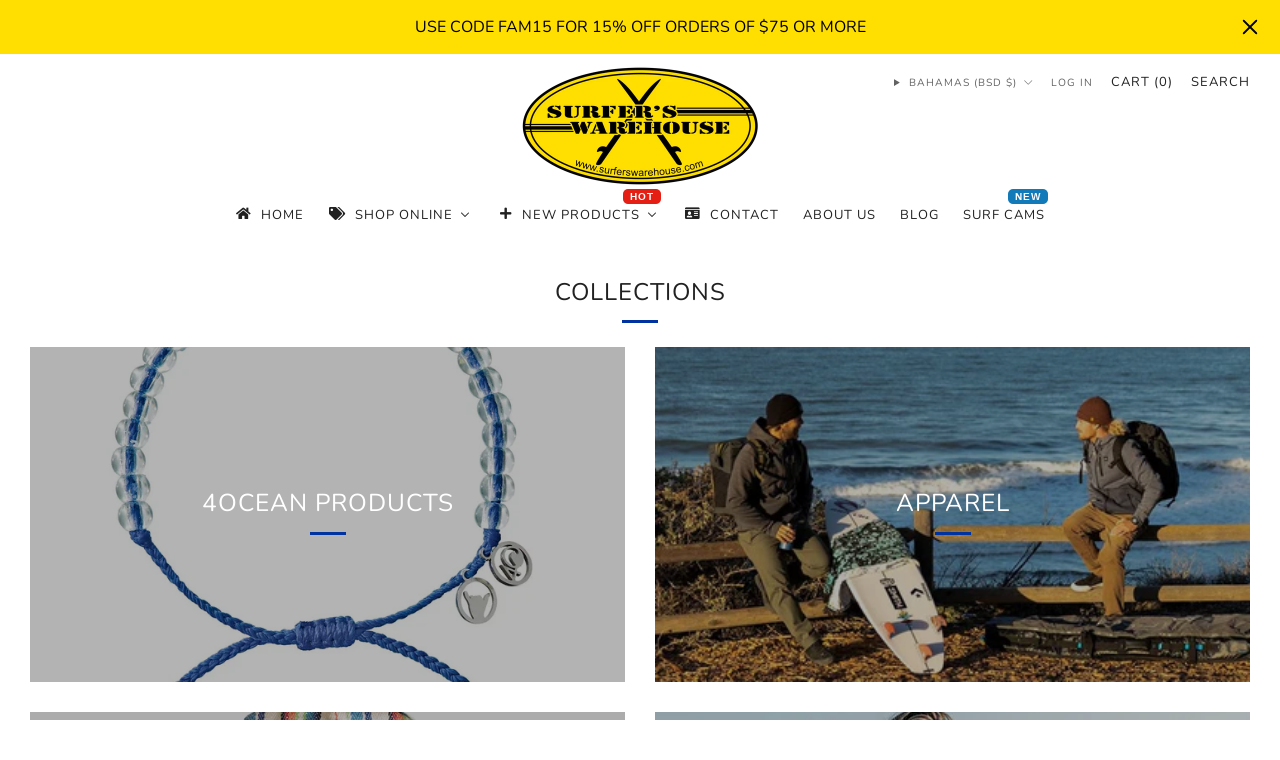

--- FILE ---
content_type: text/html; charset=utf-8
request_url: https://www.surferswarehouse.com/collections/?currency=BSD
body_size: 66995
content:
<!doctype html>
<html class="no-js" lang="en">
<head>

  <!-- Google tag (gtag.js) --> <script async src="https://www.googletagmanager.com/gtag/js?id=AW-10955722608"></script>
  <script> window.dataLayer = window.dataLayer || []; function gtag(){dataLayer.push(arguments);} gtag('js', new Date()); gtag('config', 'AW-10955722608'); </script>  

  <!-- Global site tag (gtag.js) - Google Ads: 10851766235 -->
<script async src="https://www.googletagmanager.com/gtag/js?id=AW-10851766235"></script>
<script>
  window.dataLayer = window.dataLayer || [];
  function gtag(){dataLayer.push(arguments);}
  gtag('js', new Date());

  gtag('config', 'AW-10851766235');
</script>
  
  <!-- Google Tag Manager -->
  <meta name="google-site-verification" content="bGsJySbOXMkux-6H1LnCuF9hPIDfYYYZfyWqXKFplj4" />
  <!-- LPSEOC6 Google Search Console Verification -->
  <meta name="google-site-verification" content="XhOhFaCPc9HXfiTRAzOf4B5NqTZEpoBGm_oOMVRUGtU" />
<script async>(function(w,d,s,l,i){w[l]=w[l]||[];w[l].push({'gtm.start':
new Date().getTime(),event:'gtm.js'});var f=d.getElementsByTagName(s)[0],
j=d.createElement(s),dl=l!='dataLayer'?'&l='+l:'';j.async=true;j.src=
'https://www.googletagmanager.com/gtm.js?id='+i+dl;f.parentNode.insertBefore(j,f);
})(window,document,'script','dataLayer','GTM-PNMG5S6');</script>
<!-- End Google Tag Manager -->

  <!-- Google Tag Manager Has GA4 Shopify eCommerce tracking kit -->
<script>(function(w,d,s,l,i){w[l]=w[l]||[];w[l].push({'gtm.start':
new Date().getTime(),event:'gtm.js'});var f=d.getElementsByTagName(s)[0],
j=d.createElement(s),dl=l!='dataLayer'?'&l='+l:'';j.async=true;j.src=
'https://www.googletagmanager.com/gtm.js?id='+i+dl;f.parentNode.insertBefore(j,f);
})(window,document,'script','dataLayer','GTM-MWQRH85');</script>
<!-- End Google Tag Manager -->
  
  <!-- Global site tag (gtag.js) - Google Analytics -->
<script async src="https://www.googletagmanager.com/gtag/js?id=UA-163548316-1"></script>
<script>
  window.dataLayer = window.dataLayer || [];
  function gtag(){dataLayer.push(arguments);}
  gtag('js', new Date());

  gtag('config', 'UA-163548316-1');
</script>
  
	<meta charset="utf-8">
	<meta http-equiv="X-UA-Compatible" content="IE=edge,chrome=1">
	<meta name="viewport" content="width=device-width, initial-scale=1.0, height=device-height, minimum-scale=1.0, maximum-scale=1.0">
	<meta name="theme-color" content="#0033a0">

	<!-- Network optimisations -->
<link rel="preconnect" href="//cdn.shopify.com" crossorigin>
<link rel="preconnect" href="//fonts.shopifycdn.com" crossorigin>

<link rel="preload" as="style" href="//www.surferswarehouse.com/cdn/shop/t/9/assets/theme-critical.css?v=164391726288866849251691075483"><link rel="preload" as="script" href="//www.surferswarehouse.com/cdn/shop/t/9/assets/scrollreveal.min.js?v=163720458850474464051691075484"><link rel="preload" href="//www.surferswarehouse.com/cdn/fonts/nunito/nunito_n4.fc49103dc396b42cae9460289072d384b6c6eb63.woff2" as="font" type="font/woff2" crossorigin>
<link rel="preload" href="//www.surferswarehouse.com/cdn/fonts/nunito/nunito_n4.fc49103dc396b42cae9460289072d384b6c6eb63.woff2" as="font" type="font/woff2" crossorigin>
<link rel="canonical" href="https://www.surferswarehouse.com/collections">
    <link rel="shortcut icon" href="//www.surferswarehouse.com/cdn/shop/files/apple-icon-180x180.png?crop=center&height=32&v=1689551472&width=32" type="image/png">
	

	<!-- Title and description ================================================== -->
	<title>Collections
&ndash; surferswarehouse</title><meta name="description" content="To catch the waves in style, you need surfing accessories and protection gear. Shop Surfer&#39;s Warehouse for high-quality gear that’s safe and stylish."><!-- /snippets/social-meta-tags.liquid -->




<meta property="og:site_name" content="surferswarehouse">
<meta property="og:url" content="https://www.surferswarehouse.com/collections">
<meta property="og:title" content="Collections">
<meta property="og:type" content="website">
<meta property="og:description" content="To catch the waves in style, you need surfing accessories and protection gear. Shop Surfer&#39;s Warehouse for high-quality gear that’s safe and stylish.">

<meta property="og:image" content="http://www.surferswarehouse.com/cdn/shop/files/Surfers_Warehouse_Logo_560x_03a4fe53-a950-4b61-b164-d29ef31e49bd_1200x1200.webp?v=1689551370">
<meta property="og:image:secure_url" content="https://www.surferswarehouse.com/cdn/shop/files/Surfers_Warehouse_Logo_560x_03a4fe53-a950-4b61-b164-d29ef31e49bd_1200x1200.webp?v=1689551370">


  <meta name="twitter:site" content="@SurfersWarehous">

<meta name="twitter:card" content="summary_large_image">
<meta name="twitter:title" content="Collections">
<meta name="twitter:description" content="To catch the waves in style, you need surfing accessories and protection gear. Shop Surfer&#39;s Warehouse for high-quality gear that’s safe and stylish.">

	<!-- JS before CSSOM =================================================== -->
	<script type="text/javascript">
		theme = {};
		theme.t = {};
	  	theme.t.add_to_cart = 'Add to cart';
	    theme.t.sold_out = 'Sold out';
	    theme.t.unavailable = 'Unavailable';
	    theme.t.regular_price = 'Regular price';
	    theme.t.sale_price = 'Sale price';
	    theme.t.qty_notice_in_stock = 'In stock';
	    theme.t.qty_notice_low_stock = 'Low stock';
	    theme.t.qty_notice_sold_out = 'Out of stock';
	    theme.t.qty_notice_number_in_stock_html = '<span>[qty]</span> in stock';
	    theme.t.qty_notice_number_low_stock_html = 'Only <span>[qty]</span> in stock';
	    theme.t.discount_currency = 'Save [discount]';
	    theme.t.discount_percentage = 'Save [discount]%';
	    theme.t.discount_text = 'On Sale';
	    theme.t.unit_price_label = 'Unit price';
	    theme.t.unit_price_separator = 'per';
	    theme.money_format = 'BS${{amount}}';
		theme.map = {};
		theme.map_settings_url="//www.surferswarehouse.com/cdn/shop/t/9/assets/map_settings.min.js?v=55973849163231613841691075483";
		theme.cart_type = 'notification';
		theme.cart_ajax = true;
		theme.routes = {
			rootUrl: "/",
			rootUrlSlash: "/",
			cartUrl: "/cart",
			cartAddUrl: "/cart/add",
			cartChangeUrl: "/cart/change"
		};
		theme.assets = {
			plyr: "//www.surferswarehouse.com/cdn/shop/t/9/assets/plyr.min.js?v=4209607025050129391691075484",
			masonry: "//www.surferswarehouse.com/cdn/shop/t/9/assets/masonry.min.js?v=52946867241060388171691075483",
			
			fecha: "//www.surferswarehouse.com/cdn/shop/t/9/assets/fecha.min.js?v=77892649025288305351691075484"
		};
	</script>
	
	<style id="fontsupporttest">@font-face{font-family:"font";src:url("https://")}</style>
	<script type="text/javascript">
		function supportsFontFace() {
			function blacklist() {
				var match = /(WebKit|windows phone.+trident)\/(\d+)/i.exec(navigator.userAgent);
				return match && parseInt(match[2], 10) < (match[1] == 'WebKit' ? 533 : 6);
			}
			function hasFontFaceSrc() {
				var style = document.getElementById('fontsupporttest');
				var sheet = style.sheet || style.styleSheet;
				var cssText = sheet ? (sheet.cssRules && sheet.cssRules[0] ? sheet.cssRules[0].cssText : sheet.cssText || '') : '';
				return /src/i.test(cssText);
			}
			return !blacklist() && hasFontFaceSrc();
		}
		document.documentElement.classList.replace('no-js', 'js');
		if (window.matchMedia("(pointer: coarse)").matches) {document.documentElement.classList.add('touchevents')} else {document.documentElement.classList.add('no-touchevents')}
		if (supportsFontFace()) {document.documentElement.classList.add('fontface')}
	</script>
	<script src="//www.surferswarehouse.com/cdn/shop/t/9/assets/jquery.min.js?v=115860211936397945481691075484" defer="defer"></script>
	<script src="//www.surferswarehouse.com/cdn/shop/t/9/assets/vendor.min.js?v=75531253379542070531691075484" defer="defer"></script>
	<script src="//www.surferswarehouse.com/cdn/shop/t/9/assets/ajax-cart.js?v=75524019650848056511691075502" defer="defer"></script>

  	<!-- CSS ================================================== -->
  	






























<style data-shopify>

:root {
	--color--brand: #0033a0;
	--color--brand-dark: #002b87;
	--color--brand-light: #003bba;

	--color--accent: #fad018;
	--color--accent-dark: #f3c705;

	--color--link: #3a79ff;
	--color--link-dark: #000207;

	--color--text: #212121;
	--color--text-light: rgba(33, 33, 33, 0.7);
	--color--text-lighter: rgba(33, 33, 33, 0.55);
	--color--text-lightest: rgba(33, 33, 33, 0.2);
	--color--text-bg: rgba(33, 33, 33, 0.05);

	--color--headings: #212121;
	--color--alt-text: #666666;
	--color--btn: #ffffff;

	--color--product-bg: #f0f0f0;
	--color--product-sale: #C00000;

	--color--low-stock: #C00000;
	--color--in-stock: #4A9F53;

	--color--title-border: #0033a0;

	--color--drawer-bg: #ffffff;

	--color--bg: #ffffff;
	--color--bg-alpha: rgba(255, 255, 255, 0.8);
	--color--bg-light: #ffffff;
	--color--bg-dark: #f2f2f2;

	--color--drop-shadow: rgba(0, 0, 0, 0.08);

	--color--label-brand: #0033a0;
	--color--label-sold_out: #f2f2f2;
	--color--label-discount: #c00000;
	--color--label-new: #0033a0;
	--color--label-custom1: #e5e5e5;
	--color--label-custom2: #e5e5e5;

	--color--text-label-brand: #FFFFFF;
	--color--text-label-sold_out: #000000;
	--color--text-label-discount: #FFFFFF;
	--color--text-label-new: #FFFFFF;
	--color--text-label-custom_one: #000000;
	--color--text-label-custom_two: #000000;

	--font--size-base: 13.6;
	--font--line-base: 30;

	--font--size-h1: 30;
	--font--size-h2: 24;
	--font--size-h3: 20;
	--font--size-h4: 18;
	--font--size-h5: 16;
	--font--size-h6: 15;

	--font--size-grid: 13;
	--font--size-nav: 13;
	--font--size-mobile-nav: 14;
	--font--size-mega-menu: 11;
	--font--size-product-form-headings: 11;

	--font--body: Nunito, sans-serif;
	--font--body-style: normal;
  --font--body-weight: 400;

  --font--title: Nunito, sans-serif;
	--font--title-weight: 400;
	--font--title-style: normal;
	--font--title-space: 1px;
	--font--title-transform: uppercase;
	--font--title-border: 1;
	--font--title-border-size: 3px;

	--font--button: Nunito, sans-serif;
	--font--button-weight: 400;
	--font--button-style: normal;

	--font--button-space: 1px;
	--font--button-transform: uppercase;
	--font--button-size: 12;
	--font--button-mobile-size: 12px;

	--checkbox-check-invert: 1;
}
</style>

	<style>@font-face {
  font-family: Nunito;
  font-weight: 400;
  font-style: normal;
  font-display: swap;
  src: url("//www.surferswarehouse.com/cdn/fonts/nunito/nunito_n4.fc49103dc396b42cae9460289072d384b6c6eb63.woff2") format("woff2"),
       url("//www.surferswarehouse.com/cdn/fonts/nunito/nunito_n4.5d26d13beeac3116db2479e64986cdeea4c8fbdd.woff") format("woff");
}

@font-face {
  font-family: Nunito;
  font-weight: 400;
  font-style: normal;
  font-display: swap;
  src: url("//www.surferswarehouse.com/cdn/fonts/nunito/nunito_n4.fc49103dc396b42cae9460289072d384b6c6eb63.woff2") format("woff2"),
       url("//www.surferswarehouse.com/cdn/fonts/nunito/nunito_n4.5d26d13beeac3116db2479e64986cdeea4c8fbdd.woff") format("woff");
}

@font-face {
  font-family: Nunito;
  font-weight: 700;
  font-style: normal;
  font-display: swap;
  src: url("//www.surferswarehouse.com/cdn/fonts/nunito/nunito_n7.37cf9b8cf43b3322f7e6e13ad2aad62ab5dc9109.woff2") format("woff2"),
       url("//www.surferswarehouse.com/cdn/fonts/nunito/nunito_n7.45cfcfadc6630011252d54d5f5a2c7c98f60d5de.woff") format("woff");
}

@font-face {
  font-family: Nunito;
  font-weight: 400;
  font-style: italic;
  font-display: swap;
  src: url("//www.surferswarehouse.com/cdn/fonts/nunito/nunito_i4.fd53bf99043ab6c570187ed42d1b49192135de96.woff2") format("woff2"),
       url("//www.surferswarehouse.com/cdn/fonts/nunito/nunito_i4.cb3876a003a73aaae5363bb3e3e99d45ec598cc6.woff") format("woff");
}

@font-face {
  font-family: Nunito;
  font-weight: 700;
  font-style: italic;
  font-display: swap;
  src: url("//www.surferswarehouse.com/cdn/fonts/nunito/nunito_i7.3f8ba2027bc9ceb1b1764ecab15bae73f86c4632.woff2") format("woff2"),
       url("//www.surferswarehouse.com/cdn/fonts/nunito/nunito_i7.82bfb5f86ec77ada3c9f660da22064c2e46e1469.woff") format("woff");
}

</style>

<link rel="stylesheet" href="//www.surferswarehouse.com/cdn/shop/t/9/assets/theme-critical.css?v=164391726288866849251691075483">

<link rel="preload" href="//www.surferswarehouse.com/cdn/shop/t/9/assets/theme.css?v=131557598864661105161691423498" as="style" onload="this.onload=null;this.rel='stylesheet'">
<noscript><link rel="stylesheet" href="//www.surferswarehouse.com/cdn/shop/t/9/assets/theme.css?v=131557598864661105161691423498"></noscript>
<script>
	/*! loadCSS rel=preload polyfill. [c]2017 Filament Group, Inc. MIT License */
	(function(w){"use strict";if(!w.loadCSS){w.loadCSS=function(){}}var rp=loadCSS.relpreload={};rp.support=(function(){var ret;try{ret=w.document.createElement("link").relList.supports("preload")}catch(e){ret=false}return function(){return ret}})();rp.bindMediaToggle=function(link){var finalMedia=link.media||"all";function enableStylesheet(){if(link.addEventListener){link.removeEventListener("load",enableStylesheet)}else if(link.attachEvent){link.detachEvent("onload",enableStylesheet)}link.setAttribute("onload",null);link.media=finalMedia}if(link.addEventListener){link.addEventListener("load",enableStylesheet)}else if(link.attachEvent){link.attachEvent("onload",enableStylesheet)}setTimeout(function(){link.rel="stylesheet";link.media="only x"});setTimeout(enableStylesheet,3000)};rp.poly=function(){if(rp.support()){return}var links=w.document.getElementsByTagName("link");for(var i=0;i<links.length;i+=1){var link=links[i];if(link.rel==="preload"&&link.getAttribute("as")==="style"&&!link.getAttribute("data-loadcss")){link.setAttribute("data-loadcss",true);rp.bindMediaToggle(link)}}};if(!rp.support()){rp.poly();var run=w.setInterval(rp.poly,500);if(w.addEventListener){w.addEventListener("load",function(){rp.poly();w.clearInterval(run)})}else if(w.attachEvent){w.attachEvent("onload",function(){rp.poly();w.clearInterval(run)})}}if(typeof exports!=="undefined"){exports.loadCSS=loadCSS}else{w.loadCSS=loadCSS}}(typeof global!=="undefined"?global:this));
</script>

	<!-- JS after CSSOM=================================================== -->
	<script src="//www.surferswarehouse.com/cdn/shop/t/9/assets/theme.js?v=51815422013660069411691075484" defer="defer"></script>
	<script src="//www.surferswarehouse.com/cdn/shop/t/9/assets/custom.js?v=152733329445290166911691075484" defer="defer"></script><script src="//www.surferswarehouse.com/cdn/shop/t/9/assets/swatch-colors.js?v=82493430240517712901691075502" defer="defer"></script><script src="//www.surferswarehouse.com/cdn/shop/t/9/assets/details-disclosure.js?v=96430930583685380661691075484" defer="defer"></script>
	<script src="//www.surferswarehouse.com/cdn/shop/t/9/assets/header-details-disclosure.js?v=152869848102972425831691075484" defer="defer"></script>

	

  	
		<script src="//www.surferswarehouse.com/cdn/shop/t/9/assets/scrollreveal.min.js?v=163720458850474464051691075484"></script>
	
	

	<!-- Header hook for plugins ================================================== -->
  <script>window.performance && window.performance.mark && window.performance.mark('shopify.content_for_header.start');</script><meta name="google-site-verification" content="qCk5lr-w4Wb7Nc86UqWIAj3ruG9TeEQL8-bZn__oof8">
<meta name="google-site-verification" content="XSmEym_olkrvsIW15LC827vgjqPjY1Ehs5wSUToBZ48">
<meta name="facebook-domain-verification" content="1bfl1zsdvg4p9ys1c2u1eukqvdifax">
<meta name="facebook-domain-verification" content="mlfs1r7cegzmgvoim66isjgfqtk982">
<meta id="shopify-digital-wallet" name="shopify-digital-wallet" content="/31778799660/digital_wallets/dialog">
<meta name="shopify-checkout-api-token" content="0fddbbbc13800691de8b4669b59ec0c4">
<meta id="in-context-paypal-metadata" data-shop-id="31778799660" data-venmo-supported="false" data-environment="production" data-locale="en_US" data-paypal-v4="true" data-currency="BSD">
<script async="async" src="/checkouts/internal/preloads.js?locale=en-BS"></script>
<link rel="preconnect" href="https://shop.app" crossorigin="anonymous">
<script async="async" src="https://shop.app/checkouts/internal/preloads.js?locale=en-BS&shop_id=31778799660" crossorigin="anonymous"></script>
<script id="apple-pay-shop-capabilities" type="application/json">{"shopId":31778799660,"countryCode":"US","currencyCode":"BSD","merchantCapabilities":["supports3DS"],"merchantId":"gid:\/\/shopify\/Shop\/31778799660","merchantName":"surferswarehouse","requiredBillingContactFields":["postalAddress","email"],"requiredShippingContactFields":["postalAddress","email"],"shippingType":"shipping","supportedNetworks":["visa","masterCard","amex","discover","elo","jcb"],"total":{"type":"pending","label":"surferswarehouse","amount":"1.00"},"shopifyPaymentsEnabled":true,"supportsSubscriptions":true}</script>
<script id="shopify-features" type="application/json">{"accessToken":"0fddbbbc13800691de8b4669b59ec0c4","betas":["rich-media-storefront-analytics"],"domain":"www.surferswarehouse.com","predictiveSearch":true,"shopId":31778799660,"locale":"en"}</script>
<script>var Shopify = Shopify || {};
Shopify.shop = "surferswarehouse.myshopify.com";
Shopify.locale = "en";
Shopify.currency = {"active":"BSD","rate":"1.015"};
Shopify.country = "BS";
Shopify.theme = {"name":"Venue Last","id":156106916113,"schema_name":"Venue","schema_version":"10.0.3","theme_store_id":836,"role":"main"};
Shopify.theme.handle = "null";
Shopify.theme.style = {"id":null,"handle":null};
Shopify.cdnHost = "www.surferswarehouse.com/cdn";
Shopify.routes = Shopify.routes || {};
Shopify.routes.root = "/";</script>
<script type="module">!function(o){(o.Shopify=o.Shopify||{}).modules=!0}(window);</script>
<script>!function(o){function n(){var o=[];function n(){o.push(Array.prototype.slice.apply(arguments))}return n.q=o,n}var t=o.Shopify=o.Shopify||{};t.loadFeatures=n(),t.autoloadFeatures=n()}(window);</script>
<script>
  window.ShopifyPay = window.ShopifyPay || {};
  window.ShopifyPay.apiHost = "shop.app\/pay";
  window.ShopifyPay.redirectState = null;
</script>
<script id="shop-js-analytics" type="application/json">{"pageType":"list-collections"}</script>
<script defer="defer" async type="module" src="//www.surferswarehouse.com/cdn/shopifycloud/shop-js/modules/v2/client.init-shop-cart-sync_C5BV16lS.en.esm.js"></script>
<script defer="defer" async type="module" src="//www.surferswarehouse.com/cdn/shopifycloud/shop-js/modules/v2/chunk.common_CygWptCX.esm.js"></script>
<script type="module">
  await import("//www.surferswarehouse.com/cdn/shopifycloud/shop-js/modules/v2/client.init-shop-cart-sync_C5BV16lS.en.esm.js");
await import("//www.surferswarehouse.com/cdn/shopifycloud/shop-js/modules/v2/chunk.common_CygWptCX.esm.js");

  window.Shopify.SignInWithShop?.initShopCartSync?.({"fedCMEnabled":true,"windoidEnabled":true});

</script>
<script>
  window.Shopify = window.Shopify || {};
  if (!window.Shopify.featureAssets) window.Shopify.featureAssets = {};
  window.Shopify.featureAssets['shop-js'] = {"shop-cart-sync":["modules/v2/client.shop-cart-sync_ZFArdW7E.en.esm.js","modules/v2/chunk.common_CygWptCX.esm.js"],"init-fed-cm":["modules/v2/client.init-fed-cm_CmiC4vf6.en.esm.js","modules/v2/chunk.common_CygWptCX.esm.js"],"shop-button":["modules/v2/client.shop-button_tlx5R9nI.en.esm.js","modules/v2/chunk.common_CygWptCX.esm.js"],"shop-cash-offers":["modules/v2/client.shop-cash-offers_DOA2yAJr.en.esm.js","modules/v2/chunk.common_CygWptCX.esm.js","modules/v2/chunk.modal_D71HUcav.esm.js"],"init-windoid":["modules/v2/client.init-windoid_sURxWdc1.en.esm.js","modules/v2/chunk.common_CygWptCX.esm.js"],"shop-toast-manager":["modules/v2/client.shop-toast-manager_ClPi3nE9.en.esm.js","modules/v2/chunk.common_CygWptCX.esm.js"],"init-shop-email-lookup-coordinator":["modules/v2/client.init-shop-email-lookup-coordinator_B8hsDcYM.en.esm.js","modules/v2/chunk.common_CygWptCX.esm.js"],"init-shop-cart-sync":["modules/v2/client.init-shop-cart-sync_C5BV16lS.en.esm.js","modules/v2/chunk.common_CygWptCX.esm.js"],"avatar":["modules/v2/client.avatar_BTnouDA3.en.esm.js"],"pay-button":["modules/v2/client.pay-button_FdsNuTd3.en.esm.js","modules/v2/chunk.common_CygWptCX.esm.js"],"init-customer-accounts":["modules/v2/client.init-customer-accounts_DxDtT_ad.en.esm.js","modules/v2/client.shop-login-button_C5VAVYt1.en.esm.js","modules/v2/chunk.common_CygWptCX.esm.js","modules/v2/chunk.modal_D71HUcav.esm.js"],"init-shop-for-new-customer-accounts":["modules/v2/client.init-shop-for-new-customer-accounts_ChsxoAhi.en.esm.js","modules/v2/client.shop-login-button_C5VAVYt1.en.esm.js","modules/v2/chunk.common_CygWptCX.esm.js","modules/v2/chunk.modal_D71HUcav.esm.js"],"shop-login-button":["modules/v2/client.shop-login-button_C5VAVYt1.en.esm.js","modules/v2/chunk.common_CygWptCX.esm.js","modules/v2/chunk.modal_D71HUcav.esm.js"],"init-customer-accounts-sign-up":["modules/v2/client.init-customer-accounts-sign-up_CPSyQ0Tj.en.esm.js","modules/v2/client.shop-login-button_C5VAVYt1.en.esm.js","modules/v2/chunk.common_CygWptCX.esm.js","modules/v2/chunk.modal_D71HUcav.esm.js"],"shop-follow-button":["modules/v2/client.shop-follow-button_Cva4Ekp9.en.esm.js","modules/v2/chunk.common_CygWptCX.esm.js","modules/v2/chunk.modal_D71HUcav.esm.js"],"checkout-modal":["modules/v2/client.checkout-modal_BPM8l0SH.en.esm.js","modules/v2/chunk.common_CygWptCX.esm.js","modules/v2/chunk.modal_D71HUcav.esm.js"],"lead-capture":["modules/v2/client.lead-capture_Bi8yE_yS.en.esm.js","modules/v2/chunk.common_CygWptCX.esm.js","modules/v2/chunk.modal_D71HUcav.esm.js"],"shop-login":["modules/v2/client.shop-login_D6lNrXab.en.esm.js","modules/v2/chunk.common_CygWptCX.esm.js","modules/v2/chunk.modal_D71HUcav.esm.js"],"payment-terms":["modules/v2/client.payment-terms_CZxnsJam.en.esm.js","modules/v2/chunk.common_CygWptCX.esm.js","modules/v2/chunk.modal_D71HUcav.esm.js"]};
</script>
<script>(function() {
  var isLoaded = false;
  function asyncLoad() {
    if (isLoaded) return;
    isLoaded = true;
    var urls = ["https:\/\/js.headbandbanners.com\/js\/headband.js?shop=surferswarehouse.myshopify.com"];
    for (var i = 0; i < urls.length; i++) {
      var s = document.createElement('script');
      s.type = 'text/javascript';
      s.async = true;
      s.src = urls[i];
      var x = document.getElementsByTagName('script')[0];
      x.parentNode.insertBefore(s, x);
    }
  };
  if(window.attachEvent) {
    window.attachEvent('onload', asyncLoad);
  } else {
    window.addEventListener('load', asyncLoad, false);
  }
})();</script>
<script id="__st">var __st={"a":31778799660,"offset":-18000,"reqid":"7672bba2-77de-450c-9183-9a0e559fba9a-1768826830","pageurl":"www.surferswarehouse.com\/collections?currency=BSD","u":"cec31ca4607a","p":"collections"};</script>
<script>window.ShopifyPaypalV4VisibilityTracking = true;</script>
<script id="captcha-bootstrap">!function(){'use strict';const t='contact',e='account',n='new_comment',o=[[t,t],['blogs',n],['comments',n],[t,'customer']],c=[[e,'customer_login'],[e,'guest_login'],[e,'recover_customer_password'],[e,'create_customer']],r=t=>t.map((([t,e])=>`form[action*='/${t}']:not([data-nocaptcha='true']) input[name='form_type'][value='${e}']`)).join(','),a=t=>()=>t?[...document.querySelectorAll(t)].map((t=>t.form)):[];function s(){const t=[...o],e=r(t);return a(e)}const i='password',u='form_key',d=['recaptcha-v3-token','g-recaptcha-response','h-captcha-response',i],f=()=>{try{return window.sessionStorage}catch{return}},m='__shopify_v',_=t=>t.elements[u];function p(t,e,n=!1){try{const o=window.sessionStorage,c=JSON.parse(o.getItem(e)),{data:r}=function(t){const{data:e,action:n}=t;return t[m]||n?{data:e,action:n}:{data:t,action:n}}(c);for(const[e,n]of Object.entries(r))t.elements[e]&&(t.elements[e].value=n);n&&o.removeItem(e)}catch(o){console.error('form repopulation failed',{error:o})}}const l='form_type',E='cptcha';function T(t){t.dataset[E]=!0}const w=window,h=w.document,L='Shopify',v='ce_forms',y='captcha';let A=!1;((t,e)=>{const n=(g='f06e6c50-85a8-45c8-87d0-21a2b65856fe',I='https://cdn.shopify.com/shopifycloud/storefront-forms-hcaptcha/ce_storefront_forms_captcha_hcaptcha.v1.5.2.iife.js',D={infoText:'Protected by hCaptcha',privacyText:'Privacy',termsText:'Terms'},(t,e,n)=>{const o=w[L][v],c=o.bindForm;if(c)return c(t,g,e,D).then(n);var r;o.q.push([[t,g,e,D],n]),r=I,A||(h.body.append(Object.assign(h.createElement('script'),{id:'captcha-provider',async:!0,src:r})),A=!0)});var g,I,D;w[L]=w[L]||{},w[L][v]=w[L][v]||{},w[L][v].q=[],w[L][y]=w[L][y]||{},w[L][y].protect=function(t,e){n(t,void 0,e),T(t)},Object.freeze(w[L][y]),function(t,e,n,w,h,L){const[v,y,A,g]=function(t,e,n){const i=e?o:[],u=t?c:[],d=[...i,...u],f=r(d),m=r(i),_=r(d.filter((([t,e])=>n.includes(e))));return[a(f),a(m),a(_),s()]}(w,h,L),I=t=>{const e=t.target;return e instanceof HTMLFormElement?e:e&&e.form},D=t=>v().includes(t);t.addEventListener('submit',(t=>{const e=I(t);if(!e)return;const n=D(e)&&!e.dataset.hcaptchaBound&&!e.dataset.recaptchaBound,o=_(e),c=g().includes(e)&&(!o||!o.value);(n||c)&&t.preventDefault(),c&&!n&&(function(t){try{if(!f())return;!function(t){const e=f();if(!e)return;const n=_(t);if(!n)return;const o=n.value;o&&e.removeItem(o)}(t);const e=Array.from(Array(32),(()=>Math.random().toString(36)[2])).join('');!function(t,e){_(t)||t.append(Object.assign(document.createElement('input'),{type:'hidden',name:u})),t.elements[u].value=e}(t,e),function(t,e){const n=f();if(!n)return;const o=[...t.querySelectorAll(`input[type='${i}']`)].map((({name:t})=>t)),c=[...d,...o],r={};for(const[a,s]of new FormData(t).entries())c.includes(a)||(r[a]=s);n.setItem(e,JSON.stringify({[m]:1,action:t.action,data:r}))}(t,e)}catch(e){console.error('failed to persist form',e)}}(e),e.submit())}));const S=(t,e)=>{t&&!t.dataset[E]&&(n(t,e.some((e=>e===t))),T(t))};for(const o of['focusin','change'])t.addEventListener(o,(t=>{const e=I(t);D(e)&&S(e,y())}));const B=e.get('form_key'),M=e.get(l),P=B&&M;t.addEventListener('DOMContentLoaded',(()=>{const t=y();if(P)for(const e of t)e.elements[l].value===M&&p(e,B);[...new Set([...A(),...v().filter((t=>'true'===t.dataset.shopifyCaptcha))])].forEach((e=>S(e,t)))}))}(h,new URLSearchParams(w.location.search),n,t,e,['guest_login'])})(!0,!0)}();</script>
<script integrity="sha256-4kQ18oKyAcykRKYeNunJcIwy7WH5gtpwJnB7kiuLZ1E=" data-source-attribution="shopify.loadfeatures" defer="defer" src="//www.surferswarehouse.com/cdn/shopifycloud/storefront/assets/storefront/load_feature-a0a9edcb.js" crossorigin="anonymous"></script>
<script crossorigin="anonymous" defer="defer" src="//www.surferswarehouse.com/cdn/shopifycloud/storefront/assets/shopify_pay/storefront-65b4c6d7.js?v=20250812"></script>
<script data-source-attribution="shopify.dynamic_checkout.dynamic.init">var Shopify=Shopify||{};Shopify.PaymentButton=Shopify.PaymentButton||{isStorefrontPortableWallets:!0,init:function(){window.Shopify.PaymentButton.init=function(){};var t=document.createElement("script");t.src="https://www.surferswarehouse.com/cdn/shopifycloud/portable-wallets/latest/portable-wallets.en.js",t.type="module",document.head.appendChild(t)}};
</script>
<script data-source-attribution="shopify.dynamic_checkout.buyer_consent">
  function portableWalletsHideBuyerConsent(e){var t=document.getElementById("shopify-buyer-consent"),n=document.getElementById("shopify-subscription-policy-button");t&&n&&(t.classList.add("hidden"),t.setAttribute("aria-hidden","true"),n.removeEventListener("click",e))}function portableWalletsShowBuyerConsent(e){var t=document.getElementById("shopify-buyer-consent"),n=document.getElementById("shopify-subscription-policy-button");t&&n&&(t.classList.remove("hidden"),t.removeAttribute("aria-hidden"),n.addEventListener("click",e))}window.Shopify?.PaymentButton&&(window.Shopify.PaymentButton.hideBuyerConsent=portableWalletsHideBuyerConsent,window.Shopify.PaymentButton.showBuyerConsent=portableWalletsShowBuyerConsent);
</script>
<script data-source-attribution="shopify.dynamic_checkout.cart.bootstrap">document.addEventListener("DOMContentLoaded",(function(){function t(){return document.querySelector("shopify-accelerated-checkout-cart, shopify-accelerated-checkout")}if(t())Shopify.PaymentButton.init();else{new MutationObserver((function(e,n){t()&&(Shopify.PaymentButton.init(),n.disconnect())})).observe(document.body,{childList:!0,subtree:!0})}}));
</script>
<script id='scb4127' type='text/javascript' async='' src='https://www.surferswarehouse.com/cdn/shopifycloud/privacy-banner/storefront-banner.js'></script><link id="shopify-accelerated-checkout-styles" rel="stylesheet" media="screen" href="https://www.surferswarehouse.com/cdn/shopifycloud/portable-wallets/latest/accelerated-checkout-backwards-compat.css" crossorigin="anonymous">
<style id="shopify-accelerated-checkout-cart">
        #shopify-buyer-consent {
  margin-top: 1em;
  display: inline-block;
  width: 100%;
}

#shopify-buyer-consent.hidden {
  display: none;
}

#shopify-subscription-policy-button {
  background: none;
  border: none;
  padding: 0;
  text-decoration: underline;
  font-size: inherit;
  cursor: pointer;
}

#shopify-subscription-policy-button::before {
  box-shadow: none;
}

      </style>

<script>window.performance && window.performance.mark && window.performance.mark('shopify.content_for_header.end');</script>
  


  
<!-- BEGIN app block: shopify://apps/buddha-mega-menu-navigation/blocks/megamenu/dbb4ce56-bf86-4830-9b3d-16efbef51c6f -->
<script>
        var productImageAndPrice = [],
            collectionImages = [],
            articleImages = [],
            mmLivIcons = false,
            mmFlipClock = false,
            mmFixesUseJquery = false,
            mmNumMMI = 7,
            mmSchemaTranslation = {},
            mmMenuStrings =  [] ,
            mmShopLocale = "en",
            mmShopLocaleCollectionsRoute = "/collections",
            mmSchemaDesignJSON = [{"action":"menu-select","value":"new-home-menu"},{"action":"design","setting":"main_menu_item_columns_VwpUA","value":"3","type":"tabbed"},{"action":"design","setting":"main_menu_item_columns_rtzXI","value":"2"},{"action":"design","setting":"vertical_contact_left_alt_color","value":"#333333"},{"action":"design","setting":"vertical_contact_right_btn_bg_color","value":"#333333"},{"action":"design","setting":"vertical_addtocart_background_color","value":"#333333"},{"action":"design","setting":"vertical_background_color","value":"#017b86"},{"action":"design","setting":"vertical_countdown_background_color","value":"#333333"},{"action":"design","setting":"vertical_countdown_color","value":"#ffffff"},{"action":"design","setting":"vertical_addtocart_text_color","value":"#ffffff"},{"action":"design","setting":"vertical_addtocart_enable","value":"true"},{"action":"design","setting":"vertical_contact_right_btn_text_color","value":"#ffffff"},{"action":"design","setting":"vertical_price_color","value":"#ffffff"},{"action":"design","setting":"vertical_link_hover_color","value":"#ffffff"},{"action":"design","setting":"vertical_text_color","value":"#ffffff"},{"action":"design","setting":"vertical_font_size","value":"13px"},{"action":"design","setting":"vertical_font_family","value":"Default"},{"action":"design","setting":"countdown_background_color","value":"#333333"},{"action":"design","setting":"countdown_color","value":"#ffffff"},{"action":"design","setting":"addtocart_background_hover_color","value":"#0da19a"},{"action":"design","setting":"addtocart_text_hover_color","value":"#ffffff"},{"action":"design","setting":"addtocart_background_color","value":"#ffffff"},{"action":"design","setting":"addtocart_text_color","value":"#333333"},{"action":"design","setting":"addtocart_enable","value":"true"},{"action":"design","setting":"contact_left_text_color","value":"#f1f1f0"},{"action":"design","setting":"contact_left_alt_color","value":"#CCCCCC"},{"action":"design","setting":"contact_left_bg_color","value":"#3A3A3A"},{"action":"design","setting":"contact_right_btn_bg_color","value":"#3A3A3A"},{"action":"design","setting":"contact_right_btn_text_color","value":"#ffffff"},{"action":"design","setting":"price_color","value":"#0da19a"},{"action":"design","setting":"background_color","value":"#ffffff"},{"action":"design","setting":"background_hover_color","value":"#f9f9f9"},{"action":"design","setting":"link_hover_color","value":"#0da19a"},{"action":"design","setting":"text_color","value":"#222222"},{"action":"design","setting":"font_size","value":"13px"},{"action":"design","setting":"font_family","value":"Default"}],
            mmDomChangeSkipUl = "",
            buddhaMegaMenuShop = "surferswarehouse.myshopify.com",
            mmWireframeCompression = "0",
            mmExtensionAssetUrl = "https://cdn.shopify.com/extensions/019abe06-4a3f-7763-88da-170e1b54169b/mega-menu-151/assets/";var bestSellersHTML = '';var newestProductsHTML = '<ul class="mm-product-list mm-newest-products">\<li><div class="mm-list-image"><a data-href="/products/surfboard-fin-screw-tool-bit" href="/products/surfboard-fin-screw-tool-bit" tabindex="-1"><img data-src="//www.surferswarehouse.com/cdn/shop/files/surfboardfinscrewhexbit.png?v=1768490643&width=120" /></a></div><div class="mm-list-info"><a class="mm-product-name" data-href="/products/surfboard-fin-screw-tool-bit" href="/products/surfboard-fin-screw-tool-bit">Surfboard fin screw tool bit</a><div class="mega-menu-prices"><span class="mega-menu-price"><span class="money">BS$4.00</span></span></div><div class="mm-add-to-cart"><div varid="53026914140433"  onclick="mmAddToCart(this)">Add to cart</div></div></div></li>\<li><div class="mm-list-image"><a data-href="/products/tail-grab" href="/products/tail-grab" tabindex="-1"><img data-src="//www.surferswarehouse.com/cdn/shop/files/TailGrabsurfboardhandlestrapTailGrabsurfboardhandlestrapred_f0435cda-fc81-4a2b-af83-5e40be34728f.webp?v=1767892075&width=120" /></a></div><div class="mm-list-info"><a class="mm-product-name" data-href="/products/tail-grab" href="/products/tail-grab">Tail Grab Surfboard starp</a><div class="mega-menu-prices"><span class="mega-menu-price"><span class="money">BS$26.00</span></span></div><div class="mm-add-to-cart"><div varid="53006253523217"  onclick="mmAddToCart(this)">Add to cart</div></div></div></li>\<li><div class="mm-list-image"><a data-href="/products/indo-surf-impact-helmet-hat" href="/products/indo-surf-impact-helmet-hat" tabindex="-1"><img data-src="//www.surferswarehouse.com/cdn/shop/files/INDO_SURF_IMPACT_HELMET_HAT.jpg?v=1766002443&width=120" /></a></div><div class="mm-list-info"><a class="mm-product-name" data-href="/products/indo-surf-impact-helmet-hat" href="/products/indo-surf-impact-helmet-hat">INDO SURF IMPACT HELMET HAT</a><div class="mega-menu-prices"><span class="mega-menu-price"><span class="money">BS$78.00</span></span></div><div class="mm-add-to-cart"><div varid="52946964873489"  onclick="mmAddToCart(this)">Add to cart</div></div></div></li>\<li><div class="mm-list-image"><a data-href="/products/modus-bearings-utility-multi-purpose-skate-tool" href="/products/modus-bearings-utility-multi-purpose-skate-tool" tabindex="-1"><img data-src="//www.surferswarehouse.com/cdn/shop/files/Pinkskatetoolmodus_Modus_Bearings_Utility_Multi-Purpose_Skate_Tool_skate_tool_surferswarehousemyshopifycom_d7e0a4b0615131ff0439cc7f95d2e765.webp?v=1765646321&width=120" /></a></div><div class="mm-list-info"><a class="mm-product-name" data-href="/products/modus-bearings-utility-multi-purpose-skate-tool" href="/products/modus-bearings-utility-multi-purpose-skate-tool">Modus Bearings Utility Multi-Purpose Skate Tool</a><div class="mega-menu-prices"><span class="mega-menu-price"><span class="money">BS$11.00</span></span></div><div class="mm-add-to-cart"><div varid="52866601287953"  onclick="mmAddToCart(this)">Add to cart</div></div></div></li>\</ul>';/* get link lists api */
        var linkLists={"main-menu" : {"title":"Main menu Updated 6/21", "items":["/","/collections/all","https://www.surferswarehouse.com/collections/newest-products","/pages/contact-us","/pages/about-us","/blogs/news",]},"footer" : {"title":"Footer menu", "items":["/search","/policies/privacy-policy","/policies/refund-policy","/policies/terms-of-service","/pages/about-us","/pages/do-not-sell-my-personal-information","/pages/contact-us","/","/blogs/news",]},"new-home-menu" : {"title":"Home Menu", "items":["/","/collections","/search","/pages/contact-us",]},"customer-account-main-menu" : {"title":"Customer account main menu", "items":["/","https://shopify.com/31778799660/account/orders?locale=en&amp;region_country=BS",]},};/*ENDPARSE*/

        

        /* set product prices *//* get the collection images *//* get the article images *//* customer fixes */
        var mmThemeFixesBeforeInit = function(){ /* generic mobile menu toggle translate effect */ document.addEventListener("toggleSubmenu", function (e) { var pc = document.querySelector("#PageContainer"); var mm = document.querySelector("#MobileNav"); if (pc && mm && typeof e.mmMobileHeight != "undefined"){ var pcStyle = pc.getAttribute("style"); if (pcStyle && pcStyle.indexOf("translate3d") != -1) { pc.style.transform = "translate3d(0px, "+ e.mmMobileHeight +"px, 0px)"; } } }); mmAddStyle(" .header__icons {z-index: 1003;} "); if (document.querySelectorAll(".sf-menu-links,ul.sf-nav").length == 2) { customMenuUls=".sf-menu-links,ul.sf-nav"; mmHorizontalMenus="ul.sf-nav"; mmVerticalMenus=".sf-menu-links"; mmAddStyle("@media screen and (min-width:1280px) { .sf-header__desktop {display: block !important;} }"); } window.mmLoadFunction = function(){ setTimeout(function(){ var m = document.querySelector("#megamenu_level__1"); if (m && m.matches(".vertical-mega-menu")) reinitMenus("#megamenu_level__1"); },100); }; if (document.readyState !== "loading") { mmLoadFunction(); } else { document.removeEventListener("DOMContentLoaded", mmLoadFunction); document.addEventListener("DOMContentLoaded", mmLoadFunction); } }; var mmThemeFixesBefore = function(){ window.buddhaFilterLiElements = function(liElements){ var elements = []; for (var i=0; i<liElements.length; i++) { if (liElements[i].querySelector("[href=\"/cart\"]") == null) { elements.push(liElements[i]); } } return elements; }; if (tempMenuObject.u.matches("#mobile_menu, #velaMegamenu .nav, #SiteNav, #siteNav")) { tempMenuObject.forceMenu = true; tempMenuObject.skipCheck = true; tempMenuObject.liItems = buddhaFilterLiElements(mmNot(tempMenuObject.u.children, ".search_container,.site-nav__item_cart")); } else if (tempMenuObject.u.matches(".main_nav .nav .menu")) { var numMenusApplied = 0, numMenusAppliedSticky = 0; mmForEach(document, ".main_nav .nav .menu", function(el){ if (el.closest(".sticky_nav") == null) { if (el.querySelector(".buddha-menu-item")) { numMenusApplied++; } } else { if (el.querySelector(".buddha-menu-item")) { numMenusAppliedSticky++; } } }); if (((tempMenuObject.u.closest(".sticky_nav")) && (numMenusAppliedSticky < 1)) || ((tempMenuObject.u.closest(".sticky_nav")) && (numMenusApplied < 1))) { tempMenuObject.forceMenu = true; tempMenuObject.skipCheck = true; tempMenuObject.liItems = buddhaFilterLiElements(mmNot(tempMenuObject.u.children, ".search_container,.site-nav__item_cart")); } } else if (tempMenuObject.u.matches("#mobile-menu:not(.mm-menu)") && tempMenuObject.u.querySelector(".hamburger,.shifter-handle") == null) { tempMenuObject.forceMenu = true; tempMenuObject.skipCheck = true; tempMenuObject.liItems = buddhaFilterLiElements(tempMenuObject.u.children); } else if (tempMenuObject.u.matches("#accessibleNav") && tempMenuObject.u.closest("#topnav2") == null) { tempMenuObject.forceMenu = true; tempMenuObject.skipCheck = true; tempMenuObject.liItems = buddhaFilterLiElements(mmNot(tempMenuObject.u.children, ".customer-navlink")); } else if (tempMenuObject.u.matches("#megamenu_level__1")) { tempMenuObject.forceMenu = true; tempMenuObject.skipCheck = true; tempMenuObject.liClasses = "level_1__item"; tempMenuObject.aClasses = "level_1__link"; tempMenuObject.liItems = buddhaFilterLiElements(tempMenuObject.u.children); } else if (tempMenuObject.u.matches(".mobile-nav__items")) { tempMenuObject.forceMenu = true; tempMenuObject.skipCheck = true; tempMenuObject.liClasses = "mobile-nav__item"; tempMenuObject.aClasses = "mobile-nav__link"; tempMenuObject.liItems = buddhaFilterLiElements(tempMenuObject.u.children); } else if (tempMenuObject.u.matches("#NavDrawer > .mobile-nav") && document.querySelector(".mobile-nav>.buddha-menu-item") == null ) { tempMenuObject.forceMenu = true; tempMenuObject.skipCheck = true; tempMenuObject.liClasses = "mobile-nav__item"; tempMenuObject.aClasses = "mobile-nav__link"; tempMenuObject.liItems = buddhaFilterLiElements(mmNot(tempMenuObject.u.children, ".mobile-nav__search")); } else if (tempMenuObject.u.matches(".mobile-nav-wrapper > .mobile-nav")) { tempMenuObject.forceMenu = true; tempMenuObject.skipCheck = true; tempMenuObject.liClasses = "mobile-nav__item border-bottom"; tempMenuObject.aClasses = "mobile-nav__link"; tempMenuObject.liItems = buddhaFilterLiElements(mmNot(tempMenuObject.u.children, ".mobile-nav__search")); } else if (tempMenuObject.u.matches("#nav .mm-panel .mm-listview")) { tempMenuObject.forceMenu = true; tempMenuObject.skipCheck = true; tempMenuObject.liItems = buddhaFilterLiElements(tempMenuObject.u.children); var firstMmPanel = true; mmForEach(document, "#nav>.mm-panels>.mm-panel", function(el){ if (firstMmPanel) { firstMmPanel = false; el.classList.remove("mm-hidden"); el.classList.remove("mm-subopened"); } else { el.parentElement.removeChild(el); } }); } else if (tempMenuObject.u.matches(".SidebarMenu__Nav--primary")) { tempMenuObject.forceMenu = true; tempMenuObject.skipCheck = true; tempMenuObject.liClasses = "Collapsible"; tempMenuObject.aClasses = "Collapsible__Button Heading u-h6"; tempMenuObject.liItems = buddhaFilterLiElements(tempMenuObject.u.children); } else if (tempMenuObject.u.matches(".mm_menus_ul")) { tempMenuObject.forceMenu = true; tempMenuObject.skipCheck = true; tempMenuObject.liClasses = "ets_menu_item"; tempMenuObject.aClasses = "mm-nowrap"; tempMenuObject.liItems = buddhaFilterLiElements(tempMenuObject.u.children); mmAddStyle(" .horizontal-mega-menu > .buddha-menu-item > a {white-space: nowrap;} ", "mmThemeCStyle"); } else if (tempMenuObject.u.matches("#accordion")) { tempMenuObject.forceMenu = true; tempMenuObject.skipCheck = true; tempMenuObject.liClasses = ""; tempMenuObject.aClasses = ""; tempMenuObject.liItems = tempMenuObject.u.children; } else if (tempMenuObject.u.matches(".mobile-menu__panel:first-child .mobile-menu__nav")) { tempMenuObject.forceMenu = true; tempMenuObject.skipCheck=true; tempMenuObject.liClasses = "mobile-menu__nav-item"; tempMenuObject.aClasses = "mobile-menu__nav-link"; tempMenuObject.liItems = tempMenuObject.u.children; } else if (tempMenuObject.u.matches("#nt_menu_id")) { tempMenuObject.forceMenu = true; tempMenuObject.skipCheck=true; tempMenuObject.liClasses = "menu-item type_simple"; tempMenuObject.aClasses = "lh__1 flex al_center pr"; tempMenuObject.liItems = tempMenuObject.u.children; } else if (tempMenuObject.u.matches("#menu_mb_cat")) { tempMenuObject.forceMenu = true; tempMenuObject.skipCheck=true; tempMenuObject.liClasses = "menu-item type_simple"; tempMenuObject.aClasses = ""; tempMenuObject.liItems = tempMenuObject.u.children; } else if (tempMenuObject.u.matches("#menu_mb_ul")) { tempMenuObject.forceMenu = true; tempMenuObject.skipCheck=true; tempMenuObject.liClasses = "menu-item only_icon_false"; tempMenuObject.aClasses = ""; tempMenuObject.liItems = mmNot(tempMenuObject.u.children, "#customer_login_link,#customer_register_link,#item_mb_help", true); mmAddStyle(" #menu_mb_ul.vertical-mega-menu li.buddha-menu-item>a {display: flex !important;} #menu_mb_ul.vertical-mega-menu li.buddha-menu-item>a>.mm-title {padding: 0 !important;} ", "mmThemeStyle"); } else if (tempMenuObject.u.matches(".header__inline-menu > .list-menu")) { tempMenuObject.forceMenu = true; tempMenuObject.skipCheck=true; tempMenuObject.liClasses = ""; tempMenuObject.aClasses = "header__menu-item list-menu__item link focus-inset"; tempMenuObject.liItems = tempMenuObject.u.children; } else if (tempMenuObject.u.matches(".menu-drawer__navigation>.list-menu")) { tempMenuObject.forceMenu = true; tempMenuObject.skipCheck=true; tempMenuObject.liClasses = ""; tempMenuObject.aClasses = "menu-drawer__menu-item list-menu__item link link--text focus-inset"; tempMenuObject.liItems = tempMenuObject.u.children; } else if (tempMenuObject.u.matches(".header__menu-items")) { tempMenuObject.forceMenu = true; tempMenuObject.skipCheck = true; tempMenuObject.liClasses = "navbar-item header__item has-mega-menu"; tempMenuObject.aClasses = "navbar-link header__link"; tempMenuObject.liItems = tempMenuObject.u.children; mmAddStyle(" .horizontal-mega-menu .buddha-menu-item>a:after{content: none;} ", "mmThemeStyle"); } else if (tempMenuObject.u.matches(".header__navigation")) { tempMenuObject.forceMenu = true; tempMenuObject.skipCheck = true; tempMenuObject.liClasses = "header__nav-item"; tempMenuObject.aClasses = ""; tempMenuObject.liItems = tempMenuObject.u.children; } else if (tempMenuObject.u.matches(".slide-nav")) { mmVerticalMenus=".slide-nav"; tempMenuObject.forceMenu = true; tempMenuObject.skipCheck = true; tempMenuObject.liClasses = "slide-nav__item"; tempMenuObject.aClasses = "slide-nav__link"; tempMenuObject.liItems = tempMenuObject.u.children; } else if (tempMenuObject.u.matches(".header__links-list")) { tempMenuObject.forceMenu = true; tempMenuObject.skipCheck = true; tempMenuObject.liClasses = ""; tempMenuObject.aClasses = ""; tempMenuObject.liItems = tempMenuObject.u.children; mmAddStyle(".header__left,.header__links {overflow: visible !important; }"); } else if (tempMenuObject.u.matches("#menu-main-navigation,#menu-mobile-nav,#t4s-menu-drawer")) { tempMenuObject.forceMenu = true; tempMenuObject.skipCheck=true; tempMenuObject.liClasses = ""; tempMenuObject.aClasses = ""; tempMenuObject.liItems = tempMenuObject.u.children; } else if (tempMenuObject.u.matches(".nav-desktop:first-child > .nav-desktop__tier-1")) { tempMenuObject.forceMenu = true; tempMenuObject.skipCheck=true; tempMenuObject.liClasses = "nav-desktop__tier-1-item"; tempMenuObject.aClasses = "nav-desktop__tier-1-link"; tempMenuObject.liItems = tempMenuObject.u.children; } else if (tempMenuObject.u.matches(".mobile-nav") && tempMenuObject.u.querySelector(".appear-animation.appear-delay-2") != null) { tempMenuObject.forceMenu = true; tempMenuObject.skipCheck=true; tempMenuObject.liClasses = "mobile-nav__item appear-animation appear-delay-3"; tempMenuObject.aClasses = "mobile-nav__link"; tempMenuObject.liItems = mmNot(tempMenuObject.u.children, "a[href*=account],.mobile-nav__spacer", true); } else if (tempMenuObject.u.matches("nav > .list-menu")) { tempMenuObject.forceMenu = true; tempMenuObject.liClasses = ""; tempMenuObject.aClasses = "header__menu-item list-menu__item link link--text focus-inset"; tempMenuObject.liItems = tempMenuObject.u.children; } else if (tempMenuObject.u.matches(".site-navigation>.navmenu")) { tempMenuObject.forceMenu = true; tempMenuObject.skipCheck=true; tempMenuObject.liClasses = "navmenu-item navmenu-basic__item"; tempMenuObject.aClasses = "navmenu-link navmenu-link-depth-1"; tempMenuObject.liItems = tempMenuObject.u.children; } else if (tempMenuObject.u.matches("nav>.js-accordion-mobile-nav")) { tempMenuObject.skipCheck = true; tempMenuObject.forceMenu = true; tempMenuObject.liClasses = "js-accordion-header c-accordion__header"; tempMenuObject.aClasses = "js-accordion-link c-accordion__link"; tempMenuObject.liItems = mmNot(tempMenuObject.u.children, ".mobile-menu__item"); } else if (tempMenuObject.u.matches(".sf-menu-links")) { tempMenuObject.forceMenu = true; tempMenuObject.skipCheck = true; tempMenuObject.liClasses = "list-none"; tempMenuObject.aClasses = "block px-4 py-3"; tempMenuObject.liItems = tempMenuObject.u.children; } else if (tempMenuObject.u.matches(".sf-nav")) { tempMenuObject.forceMenu = true; tempMenuObject.skipCheck = true; tempMenuObject.liClasses = "sf-menu-item list-none sf-menu-item--no-mega sf-menu-item-parent"; tempMenuObject.aClasses = "block px-4 py-5 flex items-center sf__parent-item"; tempMenuObject.liItems = tempMenuObject.u.children; } else if (tempMenuObject.u.matches(".main-nav:not(.topnav)") && tempMenuObject.u.children.length>2) { tempMenuObject.forceMenu = true; tempMenuObject.skipCheck = true; tempMenuObject.liClasses = "main-nav__tier-1-item"; tempMenuObject.aClasses = "main-nav__tier-1-link"; tempMenuObject.liItems = tempMenuObject.u.children; } else if (tempMenuObject.u.matches(".mobile-nav") && tempMenuObject.u.querySelector(".mobile-nav__item") != null && document.querySelector(".mobile-nav .buddha-menu-item")==null) { tempMenuObject.forceMenu = true; tempMenuObject.skipCheck = true; tempMenuObject.liClasses = "mobile-nav__item"; tempMenuObject.aClasses = "mobile-nav__link"; tempMenuObject.liItems = tempMenuObject.u.children; } else if (tempMenuObject.u.matches("#t4s-nav-ul")) { tempMenuObject.forceMenu = true; tempMenuObject.liClasses = "t4s-type__mega menu-width__cus t4s-menu-item has--children menu-has__offsets"; tempMenuObject.aClasses = "t4s-lh-1 t4s-d-flex t4s-align-items-center t4s-pr"; tempMenuObject.liItems = tempMenuObject.u.children; } else if (tempMenuObject.u.matches("#menu-mb__ul")) { tempMenuObject.forceMenu = true; tempMenuObject.liClasses = "t4s-menu-item t4s-item-level-0"; tempMenuObject.aClasses = ""; tempMenuObject.liItems = mmNot(tempMenuObject.u.children, "#item_mb_wis,#item_mb_sea,#item_mb_acc,#item_mb_help"); } else if (tempMenuObject.u.matches(".navbar-nav")) { tempMenuObject.forceMenu = true; tempMenuObject.skipCheck=true; tempMenuObject.liClasses = "nav-item"; tempMenuObject.aClasses = "nav-link list-menu__item"; tempMenuObject.liItems = tempMenuObject.u.children; } else if (tempMenuObject.u.matches(".navbar-nav-sidebar")) { tempMenuObject.forceMenu = true; tempMenuObject.skipCheck=true; tempMenuObject.liClasses = "nav-item sidemenu-animation sidemenu-animation-delay-2"; tempMenuObject.aClasses = "list-menu__item"; tempMenuObject.liItems = tempMenuObject.u.children; } /* try to find li and a classes for requested menu if they are not set */ if (tempMenuObject.skipCheck == true) { var _links=[]; var keys = Object.keys(linkLists); for (var i=0; i<keys.length; i++) { if (selectedMenu == keys[i]) { _links = linkLists[keys[i]].items; break; } } mmForEachChild(tempMenuObject.u, "LI", function(li){ var href = null; var a = li.querySelector("a"); if (a) href = a.getAttribute("href"); if (href == null || (href != null && (href.substr(0,1) == "#" || href==""))){ var a2 = li.querySelector((!!document.documentMode) ? "* + a" : "a:nth-child(2)"); if (a2) { href = a2.getAttribute("href"); a = a2; } } if (href == null || (href != null && (href.substr(0,1) == "#" || href==""))) { var a2 = li.querySelector("a>a"); if (a2) { href = a2.getAttribute("href"); a = a2; } } /* stil no matching href, search all children a for a matching href */ if (href == null || (href != null && (href.substr(0,1) == "#" || href==""))) { var a2 = li.querySelectorAll("a[href]"); for (var i=0; i<a2.length; i++) { var href2 = a2[i].getAttribute("href"); if (_links[tempMenuObject.elementFits] != undefined && href2 == _links[tempMenuObject.elementFits]) { href = href2; a = a2[i]; break; } } } if (_links[tempMenuObject.elementFits] != undefined && href == _links[tempMenuObject.elementFits]) { if (tempMenuObject.liClasses == undefined) { tempMenuObject.liClasses = ""; } tempMenuObject.liClasses = concatClasses(li.getAttribute("class"), tempMenuObject.liClasses); if (tempMenuObject.aClasses == undefined) { tempMenuObject.aClasses = ""; } if (a) tempMenuObject.aClasses = concatClasses(a.getAttribute("class"), tempMenuObject.aClasses); tempMenuObject.elementFits++; } else if (tempMenuObject.elementFits > 0 && tempMenuObject.elementFits != _links.length) { tempMenuObject.elementFits = 0; if (href == _links[0]) { tempMenuObject.elementFits = 1; } } }); } }; 
        

        var mmWireframe = {"html" : "<li class=\"buddha-menu-item\" itemId=\"PP2vg\"  ><a data-href=\"/\" href=\"/\" aria-label=\"Home\" data-no-instant=\"\" onclick=\"mmGoToPage(this, event); return false;\"  ><i class=\"mm-icon static fas fa-home\" aria-hidden=\"true\"></i><span class=\"mm-title\">Home</span></a></li><li class=\"buddha-menu-item\" itemId=\"VwpUA\"  ><a data-href=\"/collections/all\" href=\"/collections/all\" aria-label=\"Shop Online\" data-no-instant=\"\" onclick=\"mmGoToPage(this, event); return false;\"  ><i class=\"mm-icon static fas fa-tags\" aria-hidden=\"true\"></i><span class=\"mm-title\">Shop Online</span><i class=\"mm-arrow mm-angle-down\" aria-hidden=\"true\"></i><span class=\"toggle-menu-btn\" style=\"display:none;\" title=\"Toggle menu\" onclick=\"return toggleSubmenu(this)\"><span class=\"mm-arrow-icon\"><span class=\"bar-one\"></span><span class=\"bar-two\"></span></span></span></a><ul class=\"mm-submenu simple   mm-last-level\"><li submenu-columns=\"1\" item-type=\"link-list\"  ><div class=\"mega-menu-item-container\"  ><div class=\"mm-list-name\"  ><span  ><span class=\"mm-title\">SURF</span></span></div><ul class=\"mm-submenu link-list   mm-last-level\"><li haslabel=\"NEW\"  ><a data-href=\"/collections/surfboard-fins\" href=\"/collections/surfboard-fins\" aria-label=\"Fins\" data-no-instant=\"\" onclick=\"mmGoToPage(this, event); return false;\"  ><span class=\"mm-title\">Fins&nbsp;<span class=\"mm-label new\">NEW</span></span></a></li><li haslabel=\"HOT\"  ><a data-href=\"/collections/surfboard-leashes\" href=\"/collections/surfboard-leashes\" aria-label=\"Leashes\" data-no-instant=\"\" onclick=\"mmGoToPage(this, event); return false;\"  ><span class=\"mm-title\">Leashes&nbsp;<span class=\"mm-label hot\">HOT</span></span></a></li><li  ><a data-href=\"/collections/surfboard-racks\" href=\"/collections/surfboard-racks\" aria-label=\"Board Racks\" data-no-instant=\"\" onclick=\"mmGoToPage(this, event); return false;\"  ><span class=\"mm-title\">Board Racks</span></a></li><li  ><a data-href=\"/collections/surfboard-bags-protection\" href=\"/collections/surfboard-bags-protection\" aria-label=\"Board Bags & Protection\" data-no-instant=\"\" onclick=\"mmGoToPage(this, event); return false;\"  ><span class=\"mm-title\">Board Bags & Protection</span></a></li><li  ><a data-href=\"/collections/surfboard-repair\" href=\"/collections/surfboard-repair\" aria-label=\"Board Repair\" data-no-instant=\"\" onclick=\"mmGoToPage(this, event); return false;\"  ><span class=\"mm-title\">Board Repair</span></a></li><li  ><a data-href=\"/collections/surfboard-wax\" href=\"/collections/surfboard-wax\" aria-label=\"Wax & Traction\" data-no-instant=\"\" onclick=\"mmGoToPage(this, event); return false;\"  ><span class=\"mm-title\">Wax & Traction</span></a></li><li  ><a data-href=\"/collections/apparel\" href=\"/collections/apparel\" aria-label=\"Apparel\" data-no-instant=\"\" onclick=\"mmGoToPage(this, event); return false;\"  ><span class=\"mm-title\">Apparel</span></a></li><li  ><a data-href=\"/collections/surfing-accessories\" href=\"/collections/surfing-accessories\" aria-label=\"Surfing Accessories\" data-no-instant=\"\" onclick=\"mmGoToPage(this, event); return false;\"  ><span class=\"mm-title\">Surfing Accessories</span></a></li><li  ><a data-href=\"/collections/sun-care\" href=\"/collections/sun-care\" aria-label=\"Sun Care \" data-no-instant=\"\" onclick=\"mmGoToPage(this, event); return false;\"  ><span class=\"mm-title\">Sun Care</span></a></li><li  ><a data-href=\"/collections/surfing-gift-ideas\" href=\"/collections/surfing-gift-ideas\" aria-label=\"Gift Ideas & Lifestyle\" data-no-instant=\"\" onclick=\"mmGoToPage(this, event); return false;\"  ><span class=\"mm-title\">Gift Ideas & Lifestyle</span></a></li><li  ><a data-href=\"/collections/wetsuits\" href=\"/collections/wetsuits\" aria-label=\"Wetsuits - COMING SOON\" data-no-instant=\"\" onclick=\"mmGoToPage(this, event); return false;\"  ><span class=\"mm-title\">Wetsuits - COMING SOON</span></a></li><li  ><a data-href=\"/collections/wetsuit-repair-and-cleaners\" href=\"/collections/wetsuit-repair-and-cleaners\" aria-label=\"Wetsuit Repair & Cleaners\" data-no-instant=\"\" onclick=\"mmGoToPage(this, event); return false;\"  ><span class=\"mm-title\">Wetsuit Repair & Cleaners</span></a></li><li  ><a data-href=\"/collections/books-and-maps\" href=\"/collections/books-and-maps\" aria-label=\"Books & Maps \" data-no-instant=\"\" onclick=\"mmGoToPage(this, event); return false;\"  ><span class=\"mm-title\">Books & Maps</span></a></li><li  ><a data-href=\"/collections/laird-superfood\" href=\"/collections/laird-superfood\" aria-label=\"LAIRD Superfood\" data-no-instant=\"\" onclick=\"mmGoToPage(this, event); return false;\"  ><span class=\"mm-title\">LAIRD Superfood</span></a></li><li haslabel=\"SALE\"  ><a data-href=\"/collections/clearance-items-surfing-accessories\" href=\"/collections/clearance-items-surfing-accessories\" aria-label=\"CLEARANCE\" data-no-instant=\"\" onclick=\"mmGoToPage(this, event); return false;\"  ><span class=\"mm-title\">CLEARANCE&nbsp;<span class=\"mm-label sale\">SALE</span></span></a></li></ul></div></li><li submenu-columns=\"1\" item-type=\"link-list\"  ><div class=\"mega-menu-item-container\"  ><div class=\"mm-list-name\"  ><span haslabel=\"NEW\"  ><span class=\"mm-title\">SKATE&nbsp;<span class=\"mm-label new\">NEW</span></span></span></div><ul class=\"mm-submenu link-list   mm-last-level\"><li  ><a data-href=\"/collections/complete-skateboards\" href=\"/collections/complete-skateboards\" aria-label=\"Completes\" data-no-instant=\"\" onclick=\"mmGoToPage(this, event); return false;\"  ><span class=\"mm-title\">Completes</span></a></li><li haslabel=\"HOT\"  ><a data-href=\"/collections/skateboard-decks\" href=\"/collections/skateboard-decks\" aria-label=\"Decks\" data-no-instant=\"\" onclick=\"mmGoToPage(this, event); return false;\"  ><span class=\"mm-title\">Decks&nbsp;<span class=\"mm-label hot\">HOT</span></span></a></li><li  ><a data-href=\"/collections/skateboard-trucks\" href=\"/collections/skateboard-trucks\" aria-label=\"Trucks\" data-no-instant=\"\" onclick=\"mmGoToPage(this, event); return false;\"  ><span class=\"mm-title\">Trucks</span></a></li><li  ><a data-href=\"/collections/skateboard-wheels\" href=\"/collections/skateboard-wheels\" aria-label=\"Wheels\" data-no-instant=\"\" onclick=\"mmGoToPage(this, event); return false;\"  ><span class=\"mm-title\">Wheels</span></a></li><li  ><a data-href=\"/collections/skateboard-grip-tape\" href=\"/collections/skateboard-grip-tape\" aria-label=\"Grip Tape\" data-no-instant=\"\" onclick=\"mmGoToPage(this, event); return false;\"  ><span class=\"mm-title\">Grip Tape</span></a></li><li  ><a data-href=\"https://www.surferswarehouse.com/collections/skate-tools-accessories\" href=\"https://www.surferswarehouse.com/collections/skate-tools-accessories\" aria-label=\"Skate Tools & Accessories\" data-no-instant=\"\" onclick=\"mmGoToPage(this, event); return false;\"  ><span class=\"mm-title\">Skate Tools & Accessories</span></a></li><li  ><a data-href=\"/collections/stickers\" href=\"/collections/stickers\" aria-label=\"Stickers\" data-no-instant=\"\" onclick=\"mmGoToPage(this, event); return false;\"  ><span class=\"mm-title\">Stickers</span></a></li><li  ><a data-href=\"/collections/skate-apparel\" href=\"/collections/skate-apparel\" aria-label=\"Apparel\" data-no-instant=\"\" onclick=\"mmGoToPage(this, event); return false;\"  ><span class=\"mm-title\">Apparel</span></a></li><li  ><a data-href=\"/collections/gifts-for-skaters\" href=\"/collections/gifts-for-skaters\" aria-label=\"Sk8r Gift Ideas\" data-no-instant=\"\" onclick=\"mmGoToPage(this, event); return false;\"  ><span class=\"mm-title\">Sk8r Gift Ideas</span></a></li></ul></div></li><li submenu-columns=\"1\" item-type=\"link-list\"  ><div class=\"mega-menu-item-container\"  ><div class=\"mm-list-name\"  ><span  ><span class=\"mm-title\">Apparel</span></span></div><ul class=\"mm-submenu link-list   mm-last-level\"><li haslabel=\"HOT\"  ><a data-href=\"/collections/apparel\" href=\"/collections/apparel\" aria-label=\"Shop All Apparel\" data-no-instant=\"\" onclick=\"mmGoToPage(this, event); return false;\"  ><span class=\"mm-title\">Shop All Apparel&nbsp;<span class=\"mm-label hot\">HOT</span></span></a></li><li  ><a data-href=\"/collections/shirts\" href=\"/collections/shirts\" aria-label=\"Shirts\" data-no-instant=\"\" onclick=\"mmGoToPage(this, event); return false;\"  ><span class=\"mm-title\">Shirts</span></a></li><li  ><a data-href=\"/collections/beach-cover-ups\" href=\"/collections/beach-cover-ups\" aria-label=\"Beach Cover-ups \" data-no-instant=\"\" onclick=\"mmGoToPage(this, event); return false;\"  ><span class=\"mm-title\">Beach Cover-ups</span></a></li><li  ><a data-href=\"/collections/jewelry\" href=\"/collections/jewelry\" aria-label=\"Jewelry \" data-no-instant=\"\" onclick=\"mmGoToPage(this, event); return false;\"  ><span class=\"mm-title\">Jewelry</span></a></li><li  ><a data-href=\"/collections/hats\" href=\"/collections/hats\" aria-label=\"Hats \" data-no-instant=\"\" onclick=\"mmGoToPage(this, event); return false;\"  ><span class=\"mm-title\">Hats</span></a></li><li haslabel=\"SALE\"  ><a data-href=\"/collections/rash-guards\" href=\"/collections/rash-guards\" aria-label=\"Rash Guards \" data-no-instant=\"\" onclick=\"mmGoToPage(this, event); return false;\"  ><span class=\"mm-title\">Rash Guards&nbsp;<span class=\"mm-label sale\">SALE</span></span></a></li><li haslabel=\"NEW\"  ><a data-href=\"/collections/bags-backpacks\" href=\"/collections/bags-backpacks\" aria-label=\"Bags/Backpacks\" data-no-instant=\"\" onclick=\"mmGoToPage(this, event); return false;\"  ><span class=\"mm-title\">Bags/Backpacks&nbsp;<span class=\"mm-label new\">NEW</span></span></a></li></ul></div></li></ul></li><li class=\"buddha-menu-item\" itemId=\"rtzXI\"  ><a data-href=\"https://www.surferswarehouse.com/collections/newest-products\" href=\"https://www.surferswarehouse.com/collections/newest-products\" aria-label=\"New Products\" data-no-instant=\"\" onclick=\"mmGoToPage(this, event); return false;\"  ><i class=\"mm-icon static fas fa-plus\" aria-hidden=\"true\"></i><span class=\"mm-title\">New Products</span><i class=\"mm-arrow mm-angle-down\" aria-hidden=\"true\"></i><span class=\"toggle-menu-btn\" style=\"display:none;\" title=\"Toggle menu\" onclick=\"return toggleSubmenu(this)\"><span class=\"mm-arrow-icon\"><span class=\"bar-one\"></span><span class=\"bar-two\"></span></span></span><span class=\"mm-label hot\">HOT</span></a><ul class=\"mm-submenu simple   mm-last-level\"><li submenu-columns=\"1\" item-type=\"newest-products\" class=\"mm-icons\"  ><div class=\"mega-menu-item-container\"  ><div class=\"mm-list-name\"  ><span haslabel=\"NEW\"  ><i class=\"mm-icon static fas fa-burn\" aria-hidden=\"true\"></i><span class=\"mm-title\">What's New!&nbsp;<span class=\"mm-label new\">NEW</span></span></span></div><div id=\"npWidget\"></div></li></ul></li><li class=\"buddha-menu-item\" itemId=\"tPPLI\"  ><a data-href=\"/pages/contact-us\" href=\"/pages/contact-us\" aria-label=\"Contact \" data-no-instant=\"\" onclick=\"mmGoToPage(this, event); return false;\"  ><i class=\"mm-icon static fas fa-id-card\" aria-hidden=\"true\"></i><span class=\"mm-title\">Contact</span></a></li><li class=\"buddha-menu-item\" itemId=\"EwjvM\"  ><a data-href=\"/pages/about-us\" href=\"/pages/about-us\" aria-label=\"About Us\" data-no-instant=\"\" onclick=\"mmGoToPage(this, event); return false;\"  ><span class=\"mm-title\">About Us</span></a></li><li class=\"buddha-menu-item\" itemId=\"j7GKE\"  ><a data-href=\"/blogs/news\" href=\"/blogs/news\" aria-label=\"Blog\" data-no-instant=\"\" onclick=\"mmGoToPage(this, event); return false;\"  ><span class=\"mm-title\">Blog</span></a></li><li class=\"buddha-menu-item\" itemId=\"0wntg\"  ><a data-href=\"/pages/surf-cams\" href=\"/pages/surf-cams\" aria-label=\"Surf Cams\" data-no-instant=\"\" onclick=\"mmGoToPage(this, event); return false;\"  ><span class=\"mm-title\">Surf Cams</span><span class=\"mm-label new\">NEW</span></a></li>" };

        function mmLoadJS(file, async = true) {
            let script = document.createElement("script");
            script.setAttribute("src", file);
            script.setAttribute("data-no-instant", "");
            script.setAttribute("type", "text/javascript");
            script.setAttribute("async", async);
            document.head.appendChild(script);
        }
        function mmLoadCSS(file) {  
            var style = document.createElement('link');
            style.href = file;
            style.type = 'text/css';
            style.rel = 'stylesheet';
            document.head.append(style); 
        }
              
        var mmDisableWhenResIsLowerThan = '';
        var mmLoadResources = (mmDisableWhenResIsLowerThan == '' || mmDisableWhenResIsLowerThan == 0 || (mmDisableWhenResIsLowerThan > 0 && window.innerWidth>=mmDisableWhenResIsLowerThan));
        if (mmLoadResources) {
            /* load resources via js injection */
            mmLoadJS("https://cdn.shopify.com/extensions/019abe06-4a3f-7763-88da-170e1b54169b/mega-menu-151/assets/buddha-megamenu.js");
            
            mmLoadCSS("https://cdn.shopify.com/extensions/019abe06-4a3f-7763-88da-170e1b54169b/mega-menu-151/assets/buddha-megamenu2.css");mmLoadCSS("https://cdn.shopify.com/extensions/019abe06-4a3f-7763-88da-170e1b54169b/mega-menu-151/assets/fontawesome.css");function mmLoadResourcesAtc(){
                    if (document.body) {
                        document.body.insertAdjacentHTML("beforeend", `
                            <div class="mm-atc-popup" style="display:none;">
                                <div class="mm-atc-head"> <span></span> <div onclick="mmAddToCartPopup(\'hide\');"> <svg xmlns="http://www.w3.org/2000/svg" width="12" height="12" viewBox="0 0 24 24"><path d="M23.954 21.03l-9.184-9.095 9.092-9.174-2.832-2.807-9.09 9.179-9.176-9.088-2.81 2.81 9.186 9.105-9.095 9.184 2.81 2.81 9.112-9.192 9.18 9.1z"/></svg></div></div>
                                <div class="mm-atc-product">
                                    <img class="mm-atc-product-image" alt="Add to cart product"/>
                                    <div>
                                        <div class="mm-atc-product-name"> </div>
                                        <div class="mm-atc-product-variant"> </div>
                                    </div>
                                </div>
                                <a href="/cart" class="mm-atc-view-cart"> VIEW CART</a>
                            </div>
                        `);
                    }
                }
                if (document.readyState === "loading") {
                    document.addEventListener("DOMContentLoaded", mmLoadResourcesAtc);
                } else {
                    mmLoadResourcesAtc();
                }}
    </script><!-- HIDE ORIGINAL MENU --><style id="mmHideOriginalMenuStyle"> #AccessibleNav, #SiteNav, .top_menu>ul, .site-nav, #siteNav, #nt_menu_id, .site-navigation>.navmenu,.sf-nav {visibility: hidden !important;} </style>
        <script>
            setTimeout(function(){
                var mmHideStyle  = document.querySelector("#mmHideOriginalMenuStyle");
                if (mmHideStyle) mmHideStyle.parentNode.removeChild(mmHideStyle);
            },10000);
        </script>
<!-- END app block --><!-- BEGIN app block: shopify://apps/judge-me-reviews/blocks/judgeme_core/61ccd3b1-a9f2-4160-9fe9-4fec8413e5d8 --><!-- Start of Judge.me Core -->






<link rel="dns-prefetch" href="https://cdnwidget.judge.me">
<link rel="dns-prefetch" href="https://cdn.judge.me">
<link rel="dns-prefetch" href="https://cdn1.judge.me">
<link rel="dns-prefetch" href="https://api.judge.me">

<script data-cfasync='false' class='jdgm-settings-script'>window.jdgmSettings={"pagination":5,"disable_web_reviews":false,"badge_no_review_text":"No reviews","badge_n_reviews_text":"{{ n }} review/reviews","hide_badge_preview_if_no_reviews":true,"badge_hide_text":false,"enforce_center_preview_badge":false,"widget_title":"Customer Reviews","widget_open_form_text":"Write a review","widget_close_form_text":"Cancel review","widget_refresh_page_text":"Refresh page","widget_summary_text":"Based on {{ number_of_reviews }} review/reviews","widget_no_review_text":"Be the first to write a review","widget_name_field_text":"Display name","widget_verified_name_field_text":"Verified Name (public)","widget_name_placeholder_text":"Display name","widget_required_field_error_text":"This field is required.","widget_email_field_text":"Email address","widget_verified_email_field_text":"Verified Email (private, can not be edited)","widget_email_placeholder_text":"Your email address","widget_email_field_error_text":"Please enter a valid email address.","widget_rating_field_text":"Rating","widget_review_title_field_text":"Review Title","widget_review_title_placeholder_text":"Give your review a title","widget_review_body_field_text":"Review content","widget_review_body_placeholder_text":"Start writing here...","widget_pictures_field_text":"Picture/Video (optional)","widget_submit_review_text":"Submit Review","widget_submit_verified_review_text":"Submit Verified Review","widget_submit_success_msg_with_auto_publish":"Thank you! Please refresh the page in a few moments to see your review. You can remove or edit your review by logging into \u003ca href='https://judge.me/login' target='_blank' rel='nofollow noopener'\u003eJudge.me\u003c/a\u003e","widget_submit_success_msg_no_auto_publish":"Thank you! Your review will be published as soon as it is approved by the shop admin. You can remove or edit your review by logging into \u003ca href='https://judge.me/login' target='_blank' rel='nofollow noopener'\u003eJudge.me\u003c/a\u003e","widget_show_default_reviews_out_of_total_text":"Showing {{ n_reviews_shown }} out of {{ n_reviews }} reviews.","widget_show_all_link_text":"Show all","widget_show_less_link_text":"Show less","widget_author_said_text":"{{ reviewer_name }} said:","widget_days_text":"{{ n }} days ago","widget_weeks_text":"{{ n }} week/weeks ago","widget_months_text":"{{ n }} month/months ago","widget_years_text":"{{ n }} year/years ago","widget_yesterday_text":"Yesterday","widget_today_text":"Today","widget_replied_text":"\u003e\u003e {{ shop_name }} replied:","widget_read_more_text":"Read more","widget_reviewer_name_as_initial":"","widget_rating_filter_color":"","widget_rating_filter_see_all_text":"See all reviews","widget_sorting_most_recent_text":"Most Recent","widget_sorting_highest_rating_text":"Highest Rating","widget_sorting_lowest_rating_text":"Lowest Rating","widget_sorting_with_pictures_text":"Only Pictures","widget_sorting_most_helpful_text":"Most Helpful","widget_open_question_form_text":"Ask a question","widget_reviews_subtab_text":"Reviews","widget_questions_subtab_text":"Questions","widget_question_label_text":"Question","widget_answer_label_text":"Answer","widget_question_placeholder_text":"Write your question here","widget_submit_question_text":"Submit Question","widget_question_submit_success_text":"Thank you for your question! We will notify you once it gets answered.","verified_badge_text":"Verified","verified_badge_bg_color":"","verified_badge_text_color":"","verified_badge_placement":"left-of-reviewer-name","widget_review_max_height":"","widget_hide_border":false,"widget_social_share":false,"widget_thumb":false,"widget_review_location_show":false,"widget_location_format":"","all_reviews_include_out_of_store_products":true,"all_reviews_out_of_store_text":"(out of store)","all_reviews_pagination":100,"all_reviews_product_name_prefix_text":"about","enable_review_pictures":true,"enable_question_anwser":false,"widget_theme":"","review_date_format":"mm/dd/yyyy","default_sort_method":"most-recent","widget_product_reviews_subtab_text":"Product Reviews","widget_shop_reviews_subtab_text":"Shop Reviews","widget_other_products_reviews_text":"Reviews for other products","widget_store_reviews_subtab_text":"Store reviews","widget_no_store_reviews_text":"This store hasn't received any reviews yet","widget_web_restriction_product_reviews_text":"This product hasn't received any reviews yet","widget_no_items_text":"No items found","widget_show_more_text":"Show more","widget_write_a_store_review_text":"Write a Store Review","widget_other_languages_heading":"Reviews in Other Languages","widget_translate_review_text":"Translate review to {{ language }}","widget_translating_review_text":"Translating...","widget_show_original_translation_text":"Show original ({{ language }})","widget_translate_review_failed_text":"Review couldn't be translated.","widget_translate_review_retry_text":"Retry","widget_translate_review_try_again_later_text":"Try again later","show_product_url_for_grouped_product":false,"widget_sorting_pictures_first_text":"Pictures First","show_pictures_on_all_rev_page_mobile":false,"show_pictures_on_all_rev_page_desktop":false,"floating_tab_hide_mobile_install_preference":false,"floating_tab_button_name":"★ Reviews","floating_tab_title":"Let customers speak for us","floating_tab_button_color":"","floating_tab_button_background_color":"","floating_tab_url":"","floating_tab_url_enabled":false,"floating_tab_tab_style":"text","all_reviews_text_badge_text":"Customers rate us {{ shop.metafields.judgeme.all_reviews_rating | round: 1 }}/5 based on {{ shop.metafields.judgeme.all_reviews_count }} reviews.","all_reviews_text_badge_text_branded_style":"{{ shop.metafields.judgeme.all_reviews_rating | round: 1 }} out of 5 stars based on {{ shop.metafields.judgeme.all_reviews_count }} reviews","is_all_reviews_text_badge_a_link":false,"show_stars_for_all_reviews_text_badge":false,"all_reviews_text_badge_url":"","all_reviews_text_style":"text","all_reviews_text_color_style":"judgeme_brand_color","all_reviews_text_color":"#108474","all_reviews_text_show_jm_brand":true,"featured_carousel_show_header":true,"featured_carousel_title":"Let customers speak for us","testimonials_carousel_title":"Customers are saying","videos_carousel_title":"Real customer stories","cards_carousel_title":"Customers are saying","featured_carousel_count_text":"from {{ n }} reviews","featured_carousel_add_link_to_all_reviews_page":false,"featured_carousel_url":"","featured_carousel_show_images":true,"featured_carousel_autoslide_interval":5,"featured_carousel_arrows_on_the_sides":false,"featured_carousel_height":250,"featured_carousel_width":80,"featured_carousel_image_size":0,"featured_carousel_image_height":250,"featured_carousel_arrow_color":"#eeeeee","verified_count_badge_style":"vintage","verified_count_badge_orientation":"horizontal","verified_count_badge_color_style":"judgeme_brand_color","verified_count_badge_color":"#108474","is_verified_count_badge_a_link":false,"verified_count_badge_url":"","verified_count_badge_show_jm_brand":true,"widget_rating_preset_default":5,"widget_first_sub_tab":"product-reviews","widget_show_histogram":true,"widget_histogram_use_custom_color":false,"widget_pagination_use_custom_color":false,"widget_star_use_custom_color":false,"widget_verified_badge_use_custom_color":false,"widget_write_review_use_custom_color":false,"picture_reminder_submit_button":"Upload Pictures","enable_review_videos":false,"mute_video_by_default":false,"widget_sorting_videos_first_text":"Videos First","widget_review_pending_text":"Pending","featured_carousel_items_for_large_screen":3,"social_share_options_order":"Facebook,Twitter","remove_microdata_snippet":true,"disable_json_ld":false,"enable_json_ld_products":false,"preview_badge_show_question_text":false,"preview_badge_no_question_text":"No questions","preview_badge_n_question_text":"{{ number_of_questions }} question/questions","qa_badge_show_icon":false,"qa_badge_position":"same-row","remove_judgeme_branding":false,"widget_add_search_bar":false,"widget_search_bar_placeholder":"Search","widget_sorting_verified_only_text":"Verified only","featured_carousel_theme":"default","featured_carousel_show_rating":true,"featured_carousel_show_title":true,"featured_carousel_show_body":true,"featured_carousel_show_date":false,"featured_carousel_show_reviewer":true,"featured_carousel_show_product":false,"featured_carousel_header_background_color":"#108474","featured_carousel_header_text_color":"#ffffff","featured_carousel_name_product_separator":"reviewed","featured_carousel_full_star_background":"#108474","featured_carousel_empty_star_background":"#dadada","featured_carousel_vertical_theme_background":"#f9fafb","featured_carousel_verified_badge_enable":false,"featured_carousel_verified_badge_color":"#108474","featured_carousel_border_style":"round","featured_carousel_review_line_length_limit":3,"featured_carousel_more_reviews_button_text":"Read more reviews","featured_carousel_view_product_button_text":"View product","all_reviews_page_load_reviews_on":"scroll","all_reviews_page_load_more_text":"Load More Reviews","disable_fb_tab_reviews":false,"enable_ajax_cdn_cache":false,"widget_public_name_text":"displayed publicly like","default_reviewer_name":"John Smith","default_reviewer_name_has_non_latin":true,"widget_reviewer_anonymous":"Anonymous","medals_widget_title":"Judge.me Review Medals","medals_widget_background_color":"#f9fafb","medals_widget_position":"footer_all_pages","medals_widget_border_color":"#f9fafb","medals_widget_verified_text_position":"left","medals_widget_use_monochromatic_version":false,"medals_widget_elements_color":"#108474","show_reviewer_avatar":true,"widget_invalid_yt_video_url_error_text":"Not a YouTube video URL","widget_max_length_field_error_text":"Please enter no more than {0} characters.","widget_show_country_flag":false,"widget_show_collected_via_shop_app":true,"widget_verified_by_shop_badge_style":"light","widget_verified_by_shop_text":"Verified by Shop","widget_show_photo_gallery":false,"widget_load_with_code_splitting":true,"widget_ugc_install_preference":false,"widget_ugc_title":"Made by us, Shared by you","widget_ugc_subtitle":"Tag us to see your picture featured in our page","widget_ugc_arrows_color":"#ffffff","widget_ugc_primary_button_text":"Buy Now","widget_ugc_primary_button_background_color":"#108474","widget_ugc_primary_button_text_color":"#ffffff","widget_ugc_primary_button_border_width":"0","widget_ugc_primary_button_border_style":"none","widget_ugc_primary_button_border_color":"#108474","widget_ugc_primary_button_border_radius":"25","widget_ugc_secondary_button_text":"Load More","widget_ugc_secondary_button_background_color":"#ffffff","widget_ugc_secondary_button_text_color":"#108474","widget_ugc_secondary_button_border_width":"2","widget_ugc_secondary_button_border_style":"solid","widget_ugc_secondary_button_border_color":"#108474","widget_ugc_secondary_button_border_radius":"25","widget_ugc_reviews_button_text":"View Reviews","widget_ugc_reviews_button_background_color":"#ffffff","widget_ugc_reviews_button_text_color":"#108474","widget_ugc_reviews_button_border_width":"2","widget_ugc_reviews_button_border_style":"solid","widget_ugc_reviews_button_border_color":"#108474","widget_ugc_reviews_button_border_radius":"25","widget_ugc_reviews_button_link_to":"judgeme-reviews-page","widget_ugc_show_post_date":true,"widget_ugc_max_width":"800","widget_rating_metafield_value_type":true,"widget_primary_color":"#108474","widget_enable_secondary_color":false,"widget_secondary_color":"#edf5f5","widget_summary_average_rating_text":"{{ average_rating }} out of 5","widget_media_grid_title":"Customer photos \u0026 videos","widget_media_grid_see_more_text":"See more","widget_round_style":false,"widget_show_product_medals":true,"widget_verified_by_judgeme_text":"Verified by Judge.me","widget_show_store_medals":true,"widget_verified_by_judgeme_text_in_store_medals":"Verified by Judge.me","widget_media_field_exceed_quantity_message":"Sorry, we can only accept {{ max_media }} for one review.","widget_media_field_exceed_limit_message":"{{ file_name }} is too large, please select a {{ media_type }} less than {{ size_limit }}MB.","widget_review_submitted_text":"Review Submitted!","widget_question_submitted_text":"Question Submitted!","widget_close_form_text_question":"Cancel","widget_write_your_answer_here_text":"Write your answer here","widget_enabled_branded_link":true,"widget_show_collected_by_judgeme":true,"widget_reviewer_name_color":"","widget_write_review_text_color":"","widget_write_review_bg_color":"","widget_collected_by_judgeme_text":"collected by Judge.me","widget_pagination_type":"standard","widget_load_more_text":"Load More","widget_load_more_color":"#108474","widget_full_review_text":"Full Review","widget_read_more_reviews_text":"Read More Reviews","widget_read_questions_text":"Read Questions","widget_questions_and_answers_text":"Questions \u0026 Answers","widget_verified_by_text":"Verified by","widget_verified_text":"Verified","widget_number_of_reviews_text":"{{ number_of_reviews }} reviews","widget_back_button_text":"Back","widget_next_button_text":"Next","widget_custom_forms_filter_button":"Filters","custom_forms_style":"horizontal","widget_show_review_information":false,"how_reviews_are_collected":"How reviews are collected?","widget_show_review_keywords":false,"widget_gdpr_statement":"How we use your data: We'll only contact you about the review you left, and only if necessary. By submitting your review, you agree to Judge.me's \u003ca href='https://judge.me/terms' target='_blank' rel='nofollow noopener'\u003eterms\u003c/a\u003e, \u003ca href='https://judge.me/privacy' target='_blank' rel='nofollow noopener'\u003eprivacy\u003c/a\u003e and \u003ca href='https://judge.me/content-policy' target='_blank' rel='nofollow noopener'\u003econtent\u003c/a\u003e policies.","widget_multilingual_sorting_enabled":false,"widget_translate_review_content_enabled":false,"widget_translate_review_content_method":"manual","popup_widget_review_selection":"automatically_with_pictures","popup_widget_round_border_style":true,"popup_widget_show_title":true,"popup_widget_show_body":true,"popup_widget_show_reviewer":false,"popup_widget_show_product":true,"popup_widget_show_pictures":true,"popup_widget_use_review_picture":true,"popup_widget_show_on_home_page":true,"popup_widget_show_on_product_page":true,"popup_widget_show_on_collection_page":true,"popup_widget_show_on_cart_page":true,"popup_widget_position":"bottom_left","popup_widget_first_review_delay":5,"popup_widget_duration":5,"popup_widget_interval":5,"popup_widget_review_count":5,"popup_widget_hide_on_mobile":true,"review_snippet_widget_round_border_style":true,"review_snippet_widget_card_color":"#FFFFFF","review_snippet_widget_slider_arrows_background_color":"#FFFFFF","review_snippet_widget_slider_arrows_color":"#000000","review_snippet_widget_star_color":"#108474","show_product_variant":false,"all_reviews_product_variant_label_text":"Variant: ","widget_show_verified_branding":false,"widget_ai_summary_title":"Customers say","widget_ai_summary_disclaimer":"AI-powered review summary based on recent customer reviews","widget_show_ai_summary":false,"widget_show_ai_summary_bg":false,"widget_show_review_title_input":true,"redirect_reviewers_invited_via_email":"review_widget","request_store_review_after_product_review":false,"request_review_other_products_in_order":false,"review_form_color_scheme":"default","review_form_corner_style":"square","review_form_star_color":{},"review_form_text_color":"#333333","review_form_background_color":"#ffffff","review_form_field_background_color":"#fafafa","review_form_button_color":{},"review_form_button_text_color":"#ffffff","review_form_modal_overlay_color":"#000000","review_content_screen_title_text":"How would you rate this product?","review_content_introduction_text":"We would love it if you would share a bit about your experience.","store_review_form_title_text":"How would you rate this store?","store_review_form_introduction_text":"We would love it if you would share a bit about your experience.","show_review_guidance_text":true,"one_star_review_guidance_text":"Poor","five_star_review_guidance_text":"Great","customer_information_screen_title_text":"About you","customer_information_introduction_text":"Please tell us more about you.","custom_questions_screen_title_text":"Your experience in more detail","custom_questions_introduction_text":"Here are a few questions to help us understand more about your experience.","review_submitted_screen_title_text":"Thanks for your review!","review_submitted_screen_thank_you_text":"We are processing it and it will appear on the store soon.","review_submitted_screen_email_verification_text":"Please confirm your email by clicking the link we just sent you. This helps us keep reviews authentic.","review_submitted_request_store_review_text":"Would you like to share your experience of shopping with us?","review_submitted_review_other_products_text":"Would you like to review these products?","store_review_screen_title_text":"Would you like to share your experience of shopping with us?","store_review_introduction_text":"We value your feedback and use it to improve. Please share any thoughts or suggestions you have.","reviewer_media_screen_title_picture_text":"Share a picture","reviewer_media_introduction_picture_text":"Upload a photo to support your review.","reviewer_media_screen_title_video_text":"Share a video","reviewer_media_introduction_video_text":"Upload a video to support your review.","reviewer_media_screen_title_picture_or_video_text":"Share a picture or video","reviewer_media_introduction_picture_or_video_text":"Upload a photo or video to support your review.","reviewer_media_youtube_url_text":"Paste your Youtube URL here","advanced_settings_next_step_button_text":"Next","advanced_settings_close_review_button_text":"Close","modal_write_review_flow":false,"write_review_flow_required_text":"Required","write_review_flow_privacy_message_text":"We respect your privacy.","write_review_flow_anonymous_text":"Post review as anonymous","write_review_flow_visibility_text":"This won't be visible to other customers.","write_review_flow_multiple_selection_help_text":"Select as many as you like","write_review_flow_single_selection_help_text":"Select one option","write_review_flow_required_field_error_text":"This field is required","write_review_flow_invalid_email_error_text":"Please enter a valid email address","write_review_flow_max_length_error_text":"Max. {{ max_length }} characters.","write_review_flow_media_upload_text":"\u003cb\u003eClick to upload\u003c/b\u003e or drag and drop","write_review_flow_gdpr_statement":"We'll only contact you about your review if necessary. By submitting your review, you agree to our \u003ca href='https://judge.me/terms' target='_blank' rel='nofollow noopener'\u003eterms and conditions\u003c/a\u003e and \u003ca href='https://judge.me/privacy' target='_blank' rel='nofollow noopener'\u003eprivacy policy\u003c/a\u003e.","rating_only_reviews_enabled":false,"show_negative_reviews_help_screen":false,"new_review_flow_help_screen_rating_threshold":3,"negative_review_resolution_screen_title_text":"Tell us more","negative_review_resolution_text":"Your experience matters to us. If there were issues with your purchase, we're here to help. Feel free to reach out to us, we'd love the opportunity to make things right.","negative_review_resolution_button_text":"Contact us","negative_review_resolution_proceed_with_review_text":"Leave a review","negative_review_resolution_subject":"Issue with purchase from {{ shop_name }}.{{ order_name }}","preview_badge_collection_page_install_status":false,"widget_review_custom_css":"","preview_badge_custom_css":"","preview_badge_stars_count":"5-stars","featured_carousel_custom_css":"","floating_tab_custom_css":"","all_reviews_widget_custom_css":"","medals_widget_custom_css":"","verified_badge_custom_css":"","all_reviews_text_custom_css":"","transparency_badges_collected_via_store_invite":false,"transparency_badges_from_another_provider":false,"transparency_badges_collected_from_store_visitor":false,"transparency_badges_collected_by_verified_review_provider":false,"transparency_badges_earned_reward":false,"transparency_badges_collected_via_store_invite_text":"Review collected via store invitation","transparency_badges_from_another_provider_text":"Review collected from another provider","transparency_badges_collected_from_store_visitor_text":"Review collected from a store visitor","transparency_badges_written_in_google_text":"Review written in Google","transparency_badges_written_in_etsy_text":"Review written in Etsy","transparency_badges_written_in_shop_app_text":"Review written in Shop App","transparency_badges_earned_reward_text":"Review earned a reward for future purchase","product_review_widget_per_page":10,"widget_store_review_label_text":"Review about the store","checkout_comment_extension_title_on_product_page":"Customer Comments","checkout_comment_extension_num_latest_comment_show":5,"checkout_comment_extension_format":"name_and_timestamp","checkout_comment_customer_name":"last_initial","checkout_comment_comment_notification":true,"preview_badge_collection_page_install_preference":false,"preview_badge_home_page_install_preference":false,"preview_badge_product_page_install_preference":false,"review_widget_install_preference":"","review_carousel_install_preference":false,"floating_reviews_tab_install_preference":"none","verified_reviews_count_badge_install_preference":false,"all_reviews_text_install_preference":false,"review_widget_best_location":false,"judgeme_medals_install_preference":false,"review_widget_revamp_enabled":false,"review_widget_qna_enabled":false,"review_widget_header_theme":"minimal","review_widget_widget_title_enabled":true,"review_widget_header_text_size":"medium","review_widget_header_text_weight":"regular","review_widget_average_rating_style":"compact","review_widget_bar_chart_enabled":true,"review_widget_bar_chart_type":"numbers","review_widget_bar_chart_style":"standard","review_widget_expanded_media_gallery_enabled":false,"review_widget_reviews_section_theme":"standard","review_widget_image_style":"thumbnails","review_widget_review_image_ratio":"square","review_widget_stars_size":"medium","review_widget_verified_badge":"standard_text","review_widget_review_title_text_size":"medium","review_widget_review_text_size":"medium","review_widget_review_text_length":"medium","review_widget_number_of_columns_desktop":3,"review_widget_carousel_transition_speed":5,"review_widget_custom_questions_answers_display":"always","review_widget_button_text_color":"#FFFFFF","review_widget_text_color":"#000000","review_widget_lighter_text_color":"#7B7B7B","review_widget_corner_styling":"soft","review_widget_review_word_singular":"review","review_widget_review_word_plural":"reviews","review_widget_voting_label":"Helpful?","review_widget_shop_reply_label":"Reply from {{ shop_name }}:","review_widget_filters_title":"Filters","qna_widget_question_word_singular":"Question","qna_widget_question_word_plural":"Questions","qna_widget_answer_reply_label":"Answer from {{ answerer_name }}:","qna_content_screen_title_text":"Ask a question about this product","qna_widget_question_required_field_error_text":"Please enter your question.","qna_widget_flow_gdpr_statement":"We'll only contact you about your question if necessary. By submitting your question, you agree to our \u003ca href='https://judge.me/terms' target='_blank' rel='nofollow noopener'\u003eterms and conditions\u003c/a\u003e and \u003ca href='https://judge.me/privacy' target='_blank' rel='nofollow noopener'\u003eprivacy policy\u003c/a\u003e.","qna_widget_question_submitted_text":"Thanks for your question!","qna_widget_close_form_text_question":"Close","qna_widget_question_submit_success_text":"We’ll notify you by email when your question is answered.","all_reviews_widget_v2025_enabled":false,"all_reviews_widget_v2025_header_theme":"default","all_reviews_widget_v2025_widget_title_enabled":true,"all_reviews_widget_v2025_header_text_size":"medium","all_reviews_widget_v2025_header_text_weight":"regular","all_reviews_widget_v2025_average_rating_style":"compact","all_reviews_widget_v2025_bar_chart_enabled":true,"all_reviews_widget_v2025_bar_chart_type":"numbers","all_reviews_widget_v2025_bar_chart_style":"standard","all_reviews_widget_v2025_expanded_media_gallery_enabled":false,"all_reviews_widget_v2025_show_store_medals":true,"all_reviews_widget_v2025_show_photo_gallery":true,"all_reviews_widget_v2025_show_review_keywords":false,"all_reviews_widget_v2025_show_ai_summary":false,"all_reviews_widget_v2025_show_ai_summary_bg":false,"all_reviews_widget_v2025_add_search_bar":false,"all_reviews_widget_v2025_default_sort_method":"most-recent","all_reviews_widget_v2025_reviews_per_page":10,"all_reviews_widget_v2025_reviews_section_theme":"default","all_reviews_widget_v2025_image_style":"thumbnails","all_reviews_widget_v2025_review_image_ratio":"square","all_reviews_widget_v2025_stars_size":"medium","all_reviews_widget_v2025_verified_badge":"bold_badge","all_reviews_widget_v2025_review_title_text_size":"medium","all_reviews_widget_v2025_review_text_size":"medium","all_reviews_widget_v2025_review_text_length":"medium","all_reviews_widget_v2025_number_of_columns_desktop":3,"all_reviews_widget_v2025_carousel_transition_speed":5,"all_reviews_widget_v2025_custom_questions_answers_display":"always","all_reviews_widget_v2025_show_product_variant":false,"all_reviews_widget_v2025_show_reviewer_avatar":true,"all_reviews_widget_v2025_reviewer_name_as_initial":"","all_reviews_widget_v2025_review_location_show":false,"all_reviews_widget_v2025_location_format":"","all_reviews_widget_v2025_show_country_flag":false,"all_reviews_widget_v2025_verified_by_shop_badge_style":"light","all_reviews_widget_v2025_social_share":false,"all_reviews_widget_v2025_social_share_options_order":"Facebook,Twitter,LinkedIn,Pinterest","all_reviews_widget_v2025_pagination_type":"standard","all_reviews_widget_v2025_button_text_color":"#FFFFFF","all_reviews_widget_v2025_text_color":"#000000","all_reviews_widget_v2025_lighter_text_color":"#7B7B7B","all_reviews_widget_v2025_corner_styling":"soft","all_reviews_widget_v2025_title":"Customer reviews","all_reviews_widget_v2025_ai_summary_title":"Customers say about this store","all_reviews_widget_v2025_no_review_text":"Be the first to write a review","platform":"shopify","branding_url":"https://app.judge.me/reviews/stores/www.surferswarehouse.com","branding_text":"Powered by Judge.me","locale":"en","reply_name":"surferswarehouse","widget_version":"3.0","footer":true,"autopublish":true,"review_dates":true,"enable_custom_form":false,"shop_use_review_site":true,"shop_locale":"en","enable_multi_locales_translations":true,"show_review_title_input":true,"review_verification_email_status":"always","can_be_branded":true,"reply_name_text":"surferswarehouse"};</script> <style class='jdgm-settings-style'>.jdgm-xx{left:0}:root{--jdgm-primary-color: #108474;--jdgm-secondary-color: rgba(16,132,116,0.1);--jdgm-star-color: #108474;--jdgm-write-review-text-color: white;--jdgm-write-review-bg-color: #108474;--jdgm-paginate-color: #108474;--jdgm-border-radius: 0;--jdgm-reviewer-name-color: #108474}.jdgm-histogram__bar-content{background-color:#108474}.jdgm-rev[data-verified-buyer=true] .jdgm-rev__icon.jdgm-rev__icon:after,.jdgm-rev__buyer-badge.jdgm-rev__buyer-badge{color:white;background-color:#108474}.jdgm-review-widget--small .jdgm-gallery.jdgm-gallery .jdgm-gallery__thumbnail-link:nth-child(8) .jdgm-gallery__thumbnail-wrapper.jdgm-gallery__thumbnail-wrapper:before{content:"See more"}@media only screen and (min-width: 768px){.jdgm-gallery.jdgm-gallery .jdgm-gallery__thumbnail-link:nth-child(8) .jdgm-gallery__thumbnail-wrapper.jdgm-gallery__thumbnail-wrapper:before{content:"See more"}}.jdgm-prev-badge[data-average-rating='0.00']{display:none !important}.jdgm-author-all-initials{display:none !important}.jdgm-author-last-initial{display:none !important}.jdgm-rev-widg__title{visibility:hidden}.jdgm-rev-widg__summary-text{visibility:hidden}.jdgm-prev-badge__text{visibility:hidden}.jdgm-rev__prod-link-prefix:before{content:'about'}.jdgm-rev__variant-label:before{content:'Variant: '}.jdgm-rev__out-of-store-text:before{content:'(out of store)'}@media only screen and (min-width: 768px){.jdgm-rev__pics .jdgm-rev_all-rev-page-picture-separator,.jdgm-rev__pics .jdgm-rev__product-picture{display:none}}@media only screen and (max-width: 768px){.jdgm-rev__pics .jdgm-rev_all-rev-page-picture-separator,.jdgm-rev__pics .jdgm-rev__product-picture{display:none}}.jdgm-preview-badge[data-template="product"]{display:none !important}.jdgm-preview-badge[data-template="collection"]{display:none !important}.jdgm-preview-badge[data-template="index"]{display:none !important}.jdgm-review-widget[data-from-snippet="true"]{display:none !important}.jdgm-verified-count-badget[data-from-snippet="true"]{display:none !important}.jdgm-carousel-wrapper[data-from-snippet="true"]{display:none !important}.jdgm-all-reviews-text[data-from-snippet="true"]{display:none !important}.jdgm-medals-section[data-from-snippet="true"]{display:none !important}.jdgm-ugc-media-wrapper[data-from-snippet="true"]{display:none !important}.jdgm-rev__transparency-badge[data-badge-type="review_collected_via_store_invitation"]{display:none !important}.jdgm-rev__transparency-badge[data-badge-type="review_collected_from_another_provider"]{display:none !important}.jdgm-rev__transparency-badge[data-badge-type="review_collected_from_store_visitor"]{display:none !important}.jdgm-rev__transparency-badge[data-badge-type="review_written_in_etsy"]{display:none !important}.jdgm-rev__transparency-badge[data-badge-type="review_written_in_google_business"]{display:none !important}.jdgm-rev__transparency-badge[data-badge-type="review_written_in_shop_app"]{display:none !important}.jdgm-rev__transparency-badge[data-badge-type="review_earned_for_future_purchase"]{display:none !important}.jdgm-review-snippet-widget .jdgm-rev-snippet-widget__cards-container .jdgm-rev-snippet-card{border-radius:8px;background:#fff}.jdgm-review-snippet-widget .jdgm-rev-snippet-widget__cards-container .jdgm-rev-snippet-card__rev-rating .jdgm-star{color:#108474}.jdgm-review-snippet-widget .jdgm-rev-snippet-widget__prev-btn,.jdgm-review-snippet-widget .jdgm-rev-snippet-widget__next-btn{border-radius:50%;background:#fff}.jdgm-review-snippet-widget .jdgm-rev-snippet-widget__prev-btn>svg,.jdgm-review-snippet-widget .jdgm-rev-snippet-widget__next-btn>svg{fill:#000}.jdgm-full-rev-modal.rev-snippet-widget .jm-mfp-container .jm-mfp-content,.jdgm-full-rev-modal.rev-snippet-widget .jm-mfp-container .jdgm-full-rev__icon,.jdgm-full-rev-modal.rev-snippet-widget .jm-mfp-container .jdgm-full-rev__pic-img,.jdgm-full-rev-modal.rev-snippet-widget .jm-mfp-container .jdgm-full-rev__reply{border-radius:8px}.jdgm-full-rev-modal.rev-snippet-widget .jm-mfp-container .jdgm-full-rev[data-verified-buyer="true"] .jdgm-full-rev__icon::after{border-radius:8px}.jdgm-full-rev-modal.rev-snippet-widget .jm-mfp-container .jdgm-full-rev .jdgm-rev__buyer-badge{border-radius:calc( 8px / 2 )}.jdgm-full-rev-modal.rev-snippet-widget .jm-mfp-container .jdgm-full-rev .jdgm-full-rev__replier::before{content:'surferswarehouse'}.jdgm-full-rev-modal.rev-snippet-widget .jm-mfp-container .jdgm-full-rev .jdgm-full-rev__product-button{border-radius:calc( 8px * 6 )}
</style> <style class='jdgm-settings-style'></style>

  
  
  
  <style class='jdgm-miracle-styles'>
  @-webkit-keyframes jdgm-spin{0%{-webkit-transform:rotate(0deg);-ms-transform:rotate(0deg);transform:rotate(0deg)}100%{-webkit-transform:rotate(359deg);-ms-transform:rotate(359deg);transform:rotate(359deg)}}@keyframes jdgm-spin{0%{-webkit-transform:rotate(0deg);-ms-transform:rotate(0deg);transform:rotate(0deg)}100%{-webkit-transform:rotate(359deg);-ms-transform:rotate(359deg);transform:rotate(359deg)}}@font-face{font-family:'JudgemeStar';src:url("[data-uri]") format("woff");font-weight:normal;font-style:normal}.jdgm-star{font-family:'JudgemeStar';display:inline !important;text-decoration:none !important;padding:0 4px 0 0 !important;margin:0 !important;font-weight:bold;opacity:1;-webkit-font-smoothing:antialiased;-moz-osx-font-smoothing:grayscale}.jdgm-star:hover{opacity:1}.jdgm-star:last-of-type{padding:0 !important}.jdgm-star.jdgm--on:before{content:"\e000"}.jdgm-star.jdgm--off:before{content:"\e001"}.jdgm-star.jdgm--half:before{content:"\e002"}.jdgm-widget *{margin:0;line-height:1.4;-webkit-box-sizing:border-box;-moz-box-sizing:border-box;box-sizing:border-box;-webkit-overflow-scrolling:touch}.jdgm-hidden{display:none !important;visibility:hidden !important}.jdgm-temp-hidden{display:none}.jdgm-spinner{width:40px;height:40px;margin:auto;border-radius:50%;border-top:2px solid #eee;border-right:2px solid #eee;border-bottom:2px solid #eee;border-left:2px solid #ccc;-webkit-animation:jdgm-spin 0.8s infinite linear;animation:jdgm-spin 0.8s infinite linear}.jdgm-prev-badge{display:block !important}

</style>


  
  
   


<script data-cfasync='false' class='jdgm-script'>
!function(e){window.jdgm=window.jdgm||{},jdgm.CDN_HOST="https://cdnwidget.judge.me/",jdgm.CDN_HOST_ALT="https://cdn2.judge.me/cdn/widget_frontend/",jdgm.API_HOST="https://api.judge.me/",jdgm.CDN_BASE_URL="https://cdn.shopify.com/extensions/019bc7fe-07a5-7fc5-85e3-4a4175980733/judgeme-extensions-296/assets/",
jdgm.docReady=function(d){(e.attachEvent?"complete"===e.readyState:"loading"!==e.readyState)?
setTimeout(d,0):e.addEventListener("DOMContentLoaded",d)},jdgm.loadCSS=function(d,t,o,a){
!o&&jdgm.loadCSS.requestedUrls.indexOf(d)>=0||(jdgm.loadCSS.requestedUrls.push(d),
(a=e.createElement("link")).rel="stylesheet",a.class="jdgm-stylesheet",a.media="nope!",
a.href=d,a.onload=function(){this.media="all",t&&setTimeout(t)},e.body.appendChild(a))},
jdgm.loadCSS.requestedUrls=[],jdgm.loadJS=function(e,d){var t=new XMLHttpRequest;
t.onreadystatechange=function(){4===t.readyState&&(Function(t.response)(),d&&d(t.response))},
t.open("GET",e),t.onerror=function(){if(e.indexOf(jdgm.CDN_HOST)===0&&jdgm.CDN_HOST_ALT!==jdgm.CDN_HOST){var f=e.replace(jdgm.CDN_HOST,jdgm.CDN_HOST_ALT);jdgm.loadJS(f,d)}},t.send()},jdgm.docReady((function(){(window.jdgmLoadCSS||e.querySelectorAll(
".jdgm-widget, .jdgm-all-reviews-page").length>0)&&(jdgmSettings.widget_load_with_code_splitting?
parseFloat(jdgmSettings.widget_version)>=3?jdgm.loadCSS(jdgm.CDN_HOST+"widget_v3/base.css"):
jdgm.loadCSS(jdgm.CDN_HOST+"widget/base.css"):jdgm.loadCSS(jdgm.CDN_HOST+"shopify_v2.css"),
jdgm.loadJS(jdgm.CDN_HOST+"loa"+"der.js"))}))}(document);
</script>
<noscript><link rel="stylesheet" type="text/css" media="all" href="https://cdnwidget.judge.me/shopify_v2.css"></noscript>

<!-- BEGIN app snippet: theme_fix_tags --><script>
  (function() {
    var jdgmThemeFixes = null;
    if (!jdgmThemeFixes) return;
    var thisThemeFix = jdgmThemeFixes[Shopify.theme.id];
    if (!thisThemeFix) return;

    if (thisThemeFix.html) {
      document.addEventListener("DOMContentLoaded", function() {
        var htmlDiv = document.createElement('div');
        htmlDiv.classList.add('jdgm-theme-fix-html');
        htmlDiv.innerHTML = thisThemeFix.html;
        document.body.append(htmlDiv);
      });
    };

    if (thisThemeFix.css) {
      var styleTag = document.createElement('style');
      styleTag.classList.add('jdgm-theme-fix-style');
      styleTag.innerHTML = thisThemeFix.css;
      document.head.append(styleTag);
    };

    if (thisThemeFix.js) {
      var scriptTag = document.createElement('script');
      scriptTag.classList.add('jdgm-theme-fix-script');
      scriptTag.innerHTML = thisThemeFix.js;
      document.head.append(scriptTag);
    };
  })();
</script>
<!-- END app snippet -->
<!-- End of Judge.me Core -->



<!-- END app block --><script src="https://cdn.shopify.com/extensions/019b8d54-2388-79d8-becc-d32a3afe2c7a/omnisend-50/assets/omnisend-in-shop.js" type="text/javascript" defer="defer"></script>
<script src="https://cdn.shopify.com/extensions/019bc7fe-07a5-7fc5-85e3-4a4175980733/judgeme-extensions-296/assets/loader.js" type="text/javascript" defer="defer"></script>
<link href="https://monorail-edge.shopifysvc.com" rel="dns-prefetch">
<script>(function(){if ("sendBeacon" in navigator && "performance" in window) {try {var session_token_from_headers = performance.getEntriesByType('navigation')[0].serverTiming.find(x => x.name == '_s').description;} catch {var session_token_from_headers = undefined;}var session_cookie_matches = document.cookie.match(/_shopify_s=([^;]*)/);var session_token_from_cookie = session_cookie_matches && session_cookie_matches.length === 2 ? session_cookie_matches[1] : "";var session_token = session_token_from_headers || session_token_from_cookie || "";function handle_abandonment_event(e) {var entries = performance.getEntries().filter(function(entry) {return /monorail-edge.shopifysvc.com/.test(entry.name);});if (!window.abandonment_tracked && entries.length === 0) {window.abandonment_tracked = true;var currentMs = Date.now();var navigation_start = performance.timing.navigationStart;var payload = {shop_id: 31778799660,url: window.location.href,navigation_start,duration: currentMs - navigation_start,session_token,page_type: "list-collections"};window.navigator.sendBeacon("https://monorail-edge.shopifysvc.com/v1/produce", JSON.stringify({schema_id: "online_store_buyer_site_abandonment/1.1",payload: payload,metadata: {event_created_at_ms: currentMs,event_sent_at_ms: currentMs}}));}}window.addEventListener('pagehide', handle_abandonment_event);}}());</script>
<script id="web-pixels-manager-setup">(function e(e,d,r,n,o){if(void 0===o&&(o={}),!Boolean(null===(a=null===(i=window.Shopify)||void 0===i?void 0:i.analytics)||void 0===a?void 0:a.replayQueue)){var i,a;window.Shopify=window.Shopify||{};var t=window.Shopify;t.analytics=t.analytics||{};var s=t.analytics;s.replayQueue=[],s.publish=function(e,d,r){return s.replayQueue.push([e,d,r]),!0};try{self.performance.mark("wpm:start")}catch(e){}var l=function(){var e={modern:/Edge?\/(1{2}[4-9]|1[2-9]\d|[2-9]\d{2}|\d{4,})\.\d+(\.\d+|)|Firefox\/(1{2}[4-9]|1[2-9]\d|[2-9]\d{2}|\d{4,})\.\d+(\.\d+|)|Chrom(ium|e)\/(9{2}|\d{3,})\.\d+(\.\d+|)|(Maci|X1{2}).+ Version\/(15\.\d+|(1[6-9]|[2-9]\d|\d{3,})\.\d+)([,.]\d+|)( \(\w+\)|)( Mobile\/\w+|) Safari\/|Chrome.+OPR\/(9{2}|\d{3,})\.\d+\.\d+|(CPU[ +]OS|iPhone[ +]OS|CPU[ +]iPhone|CPU IPhone OS|CPU iPad OS)[ +]+(15[._]\d+|(1[6-9]|[2-9]\d|\d{3,})[._]\d+)([._]\d+|)|Android:?[ /-](13[3-9]|1[4-9]\d|[2-9]\d{2}|\d{4,})(\.\d+|)(\.\d+|)|Android.+Firefox\/(13[5-9]|1[4-9]\d|[2-9]\d{2}|\d{4,})\.\d+(\.\d+|)|Android.+Chrom(ium|e)\/(13[3-9]|1[4-9]\d|[2-9]\d{2}|\d{4,})\.\d+(\.\d+|)|SamsungBrowser\/([2-9]\d|\d{3,})\.\d+/,legacy:/Edge?\/(1[6-9]|[2-9]\d|\d{3,})\.\d+(\.\d+|)|Firefox\/(5[4-9]|[6-9]\d|\d{3,})\.\d+(\.\d+|)|Chrom(ium|e)\/(5[1-9]|[6-9]\d|\d{3,})\.\d+(\.\d+|)([\d.]+$|.*Safari\/(?![\d.]+ Edge\/[\d.]+$))|(Maci|X1{2}).+ Version\/(10\.\d+|(1[1-9]|[2-9]\d|\d{3,})\.\d+)([,.]\d+|)( \(\w+\)|)( Mobile\/\w+|) Safari\/|Chrome.+OPR\/(3[89]|[4-9]\d|\d{3,})\.\d+\.\d+|(CPU[ +]OS|iPhone[ +]OS|CPU[ +]iPhone|CPU IPhone OS|CPU iPad OS)[ +]+(10[._]\d+|(1[1-9]|[2-9]\d|\d{3,})[._]\d+)([._]\d+|)|Android:?[ /-](13[3-9]|1[4-9]\d|[2-9]\d{2}|\d{4,})(\.\d+|)(\.\d+|)|Mobile Safari.+OPR\/([89]\d|\d{3,})\.\d+\.\d+|Android.+Firefox\/(13[5-9]|1[4-9]\d|[2-9]\d{2}|\d{4,})\.\d+(\.\d+|)|Android.+Chrom(ium|e)\/(13[3-9]|1[4-9]\d|[2-9]\d{2}|\d{4,})\.\d+(\.\d+|)|Android.+(UC? ?Browser|UCWEB|U3)[ /]?(15\.([5-9]|\d{2,})|(1[6-9]|[2-9]\d|\d{3,})\.\d+)\.\d+|SamsungBrowser\/(5\.\d+|([6-9]|\d{2,})\.\d+)|Android.+MQ{2}Browser\/(14(\.(9|\d{2,})|)|(1[5-9]|[2-9]\d|\d{3,})(\.\d+|))(\.\d+|)|K[Aa][Ii]OS\/(3\.\d+|([4-9]|\d{2,})\.\d+)(\.\d+|)/},d=e.modern,r=e.legacy,n=navigator.userAgent;return n.match(d)?"modern":n.match(r)?"legacy":"unknown"}(),u="modern"===l?"modern":"legacy",c=(null!=n?n:{modern:"",legacy:""})[u],f=function(e){return[e.baseUrl,"/wpm","/b",e.hashVersion,"modern"===e.buildTarget?"m":"l",".js"].join("")}({baseUrl:d,hashVersion:r,buildTarget:u}),m=function(e){var d=e.version,r=e.bundleTarget,n=e.surface,o=e.pageUrl,i=e.monorailEndpoint;return{emit:function(e){var a=e.status,t=e.errorMsg,s=(new Date).getTime(),l=JSON.stringify({metadata:{event_sent_at_ms:s},events:[{schema_id:"web_pixels_manager_load/3.1",payload:{version:d,bundle_target:r,page_url:o,status:a,surface:n,error_msg:t},metadata:{event_created_at_ms:s}}]});if(!i)return console&&console.warn&&console.warn("[Web Pixels Manager] No Monorail endpoint provided, skipping logging."),!1;try{return self.navigator.sendBeacon.bind(self.navigator)(i,l)}catch(e){}var u=new XMLHttpRequest;try{return u.open("POST",i,!0),u.setRequestHeader("Content-Type","text/plain"),u.send(l),!0}catch(e){return console&&console.warn&&console.warn("[Web Pixels Manager] Got an unhandled error while logging to Monorail."),!1}}}}({version:r,bundleTarget:l,surface:e.surface,pageUrl:self.location.href,monorailEndpoint:e.monorailEndpoint});try{o.browserTarget=l,function(e){var d=e.src,r=e.async,n=void 0===r||r,o=e.onload,i=e.onerror,a=e.sri,t=e.scriptDataAttributes,s=void 0===t?{}:t,l=document.createElement("script"),u=document.querySelector("head"),c=document.querySelector("body");if(l.async=n,l.src=d,a&&(l.integrity=a,l.crossOrigin="anonymous"),s)for(var f in s)if(Object.prototype.hasOwnProperty.call(s,f))try{l.dataset[f]=s[f]}catch(e){}if(o&&l.addEventListener("load",o),i&&l.addEventListener("error",i),u)u.appendChild(l);else{if(!c)throw new Error("Did not find a head or body element to append the script");c.appendChild(l)}}({src:f,async:!0,onload:function(){if(!function(){var e,d;return Boolean(null===(d=null===(e=window.Shopify)||void 0===e?void 0:e.analytics)||void 0===d?void 0:d.initialized)}()){var d=window.webPixelsManager.init(e)||void 0;if(d){var r=window.Shopify.analytics;r.replayQueue.forEach((function(e){var r=e[0],n=e[1],o=e[2];d.publishCustomEvent(r,n,o)})),r.replayQueue=[],r.publish=d.publishCustomEvent,r.visitor=d.visitor,r.initialized=!0}}},onerror:function(){return m.emit({status:"failed",errorMsg:"".concat(f," has failed to load")})},sri:function(e){var d=/^sha384-[A-Za-z0-9+/=]+$/;return"string"==typeof e&&d.test(e)}(c)?c:"",scriptDataAttributes:o}),m.emit({status:"loading"})}catch(e){m.emit({status:"failed",errorMsg:(null==e?void 0:e.message)||"Unknown error"})}}})({shopId: 31778799660,storefrontBaseUrl: "https://www.surferswarehouse.com",extensionsBaseUrl: "https://extensions.shopifycdn.com/cdn/shopifycloud/web-pixels-manager",monorailEndpoint: "https://monorail-edge.shopifysvc.com/unstable/produce_batch",surface: "storefront-renderer",enabledBetaFlags: ["2dca8a86"],webPixelsConfigList: [{"id":"1367572753","configuration":"{\"webPixelName\":\"Judge.me\"}","eventPayloadVersion":"v1","runtimeContext":"STRICT","scriptVersion":"34ad157958823915625854214640f0bf","type":"APP","apiClientId":683015,"privacyPurposes":["ANALYTICS"],"dataSharingAdjustments":{"protectedCustomerApprovalScopes":["read_customer_email","read_customer_name","read_customer_personal_data","read_customer_phone"]}},{"id":"841613585","configuration":"{\"config\":\"{\\\"pixel_id\\\":\\\"G-7NVQX56916\\\",\\\"target_country\\\":\\\"US\\\",\\\"gtag_events\\\":[{\\\"type\\\":\\\"begin_checkout\\\",\\\"action_label\\\":\\\"G-7NVQX56916\\\"},{\\\"type\\\":\\\"search\\\",\\\"action_label\\\":\\\"G-7NVQX56916\\\"},{\\\"type\\\":\\\"view_item\\\",\\\"action_label\\\":[\\\"G-7NVQX56916\\\",\\\"MC-R152KZ4HCX\\\"]},{\\\"type\\\":\\\"purchase\\\",\\\"action_label\\\":[\\\"G-7NVQX56916\\\",\\\"MC-R152KZ4HCX\\\"]},{\\\"type\\\":\\\"page_view\\\",\\\"action_label\\\":[\\\"G-7NVQX56916\\\",\\\"MC-R152KZ4HCX\\\"]},{\\\"type\\\":\\\"add_payment_info\\\",\\\"action_label\\\":\\\"G-7NVQX56916\\\"},{\\\"type\\\":\\\"add_to_cart\\\",\\\"action_label\\\":\\\"G-7NVQX56916\\\"}],\\\"enable_monitoring_mode\\\":false}\"}","eventPayloadVersion":"v1","runtimeContext":"OPEN","scriptVersion":"b2a88bafab3e21179ed38636efcd8a93","type":"APP","apiClientId":1780363,"privacyPurposes":[],"dataSharingAdjustments":{"protectedCustomerApprovalScopes":["read_customer_address","read_customer_email","read_customer_name","read_customer_personal_data","read_customer_phone"]}},{"id":"271909137","configuration":"{\"pixel_id\":\"154794239301349\",\"pixel_type\":\"facebook_pixel\",\"metaapp_system_user_token\":\"-\"}","eventPayloadVersion":"v1","runtimeContext":"OPEN","scriptVersion":"ca16bc87fe92b6042fbaa3acc2fbdaa6","type":"APP","apiClientId":2329312,"privacyPurposes":["ANALYTICS","MARKETING","SALE_OF_DATA"],"dataSharingAdjustments":{"protectedCustomerApprovalScopes":["read_customer_address","read_customer_email","read_customer_name","read_customer_personal_data","read_customer_phone"]}},{"id":"241041681","configuration":"{\"apiURL\":\"https:\/\/api.omnisend.com\",\"appURL\":\"https:\/\/app.omnisend.com\",\"brandID\":\"5e4ffa198a48f70825ceea33\",\"trackingURL\":\"https:\/\/wt.omnisendlink.com\"}","eventPayloadVersion":"v1","runtimeContext":"STRICT","scriptVersion":"aa9feb15e63a302383aa48b053211bbb","type":"APP","apiClientId":186001,"privacyPurposes":["ANALYTICS","MARKETING","SALE_OF_DATA"],"dataSharingAdjustments":{"protectedCustomerApprovalScopes":["read_customer_address","read_customer_email","read_customer_name","read_customer_personal_data","read_customer_phone"]}},{"id":"182255889","configuration":"{\"tagID\":\"2612626052630\"}","eventPayloadVersion":"v1","runtimeContext":"STRICT","scriptVersion":"18031546ee651571ed29edbe71a3550b","type":"APP","apiClientId":3009811,"privacyPurposes":["ANALYTICS","MARKETING","SALE_OF_DATA"],"dataSharingAdjustments":{"protectedCustomerApprovalScopes":["read_customer_address","read_customer_email","read_customer_name","read_customer_personal_data","read_customer_phone"]}},{"id":"138707217","eventPayloadVersion":"v1","runtimeContext":"LAX","scriptVersion":"1","type":"CUSTOM","privacyPurposes":["ANALYTICS"],"name":"Google Analytics tag (migrated)"},{"id":"shopify-app-pixel","configuration":"{}","eventPayloadVersion":"v1","runtimeContext":"STRICT","scriptVersion":"0450","apiClientId":"shopify-pixel","type":"APP","privacyPurposes":["ANALYTICS","MARKETING"]},{"id":"shopify-custom-pixel","eventPayloadVersion":"v1","runtimeContext":"LAX","scriptVersion":"0450","apiClientId":"shopify-pixel","type":"CUSTOM","privacyPurposes":["ANALYTICS","MARKETING"]}],isMerchantRequest: false,initData: {"shop":{"name":"surferswarehouse","paymentSettings":{"currencyCode":"USD"},"myshopifyDomain":"surferswarehouse.myshopify.com","countryCode":"US","storefrontUrl":"https:\/\/www.surferswarehouse.com"},"customer":null,"cart":null,"checkout":null,"productVariants":[],"purchasingCompany":null},},"https://www.surferswarehouse.com/cdn","fcfee988w5aeb613cpc8e4bc33m6693e112",{"modern":"","legacy":""},{"shopId":"31778799660","storefrontBaseUrl":"https:\/\/www.surferswarehouse.com","extensionBaseUrl":"https:\/\/extensions.shopifycdn.com\/cdn\/shopifycloud\/web-pixels-manager","surface":"storefront-renderer","enabledBetaFlags":"[\"2dca8a86\"]","isMerchantRequest":"false","hashVersion":"fcfee988w5aeb613cpc8e4bc33m6693e112","publish":"custom","events":"[[\"page_viewed\",{}]]"});</script><script>
  window.ShopifyAnalytics = window.ShopifyAnalytics || {};
  window.ShopifyAnalytics.meta = window.ShopifyAnalytics.meta || {};
  window.ShopifyAnalytics.meta.currency = 'BSD';
  var meta = {"page":{"pageType":"collections","requestId":"7672bba2-77de-450c-9183-9a0e559fba9a-1768826830"}};
  for (var attr in meta) {
    window.ShopifyAnalytics.meta[attr] = meta[attr];
  }
</script>
<script class="analytics">
  (function () {
    var customDocumentWrite = function(content) {
      var jquery = null;

      if (window.jQuery) {
        jquery = window.jQuery;
      } else if (window.Checkout && window.Checkout.$) {
        jquery = window.Checkout.$;
      }

      if (jquery) {
        jquery('body').append(content);
      }
    };

    var hasLoggedConversion = function(token) {
      if (token) {
        return document.cookie.indexOf('loggedConversion=' + token) !== -1;
      }
      return false;
    }

    var setCookieIfConversion = function(token) {
      if (token) {
        var twoMonthsFromNow = new Date(Date.now());
        twoMonthsFromNow.setMonth(twoMonthsFromNow.getMonth() + 2);

        document.cookie = 'loggedConversion=' + token + '; expires=' + twoMonthsFromNow;
      }
    }

    var trekkie = window.ShopifyAnalytics.lib = window.trekkie = window.trekkie || [];
    if (trekkie.integrations) {
      return;
    }
    trekkie.methods = [
      'identify',
      'page',
      'ready',
      'track',
      'trackForm',
      'trackLink'
    ];
    trekkie.factory = function(method) {
      return function() {
        var args = Array.prototype.slice.call(arguments);
        args.unshift(method);
        trekkie.push(args);
        return trekkie;
      };
    };
    for (var i = 0; i < trekkie.methods.length; i++) {
      var key = trekkie.methods[i];
      trekkie[key] = trekkie.factory(key);
    }
    trekkie.load = function(config) {
      trekkie.config = config || {};
      trekkie.config.initialDocumentCookie = document.cookie;
      var first = document.getElementsByTagName('script')[0];
      var script = document.createElement('script');
      script.type = 'text/javascript';
      script.onerror = function(e) {
        var scriptFallback = document.createElement('script');
        scriptFallback.type = 'text/javascript';
        scriptFallback.onerror = function(error) {
                var Monorail = {
      produce: function produce(monorailDomain, schemaId, payload) {
        var currentMs = new Date().getTime();
        var event = {
          schema_id: schemaId,
          payload: payload,
          metadata: {
            event_created_at_ms: currentMs,
            event_sent_at_ms: currentMs
          }
        };
        return Monorail.sendRequest("https://" + monorailDomain + "/v1/produce", JSON.stringify(event));
      },
      sendRequest: function sendRequest(endpointUrl, payload) {
        // Try the sendBeacon API
        if (window && window.navigator && typeof window.navigator.sendBeacon === 'function' && typeof window.Blob === 'function' && !Monorail.isIos12()) {
          var blobData = new window.Blob([payload], {
            type: 'text/plain'
          });

          if (window.navigator.sendBeacon(endpointUrl, blobData)) {
            return true;
          } // sendBeacon was not successful

        } // XHR beacon

        var xhr = new XMLHttpRequest();

        try {
          xhr.open('POST', endpointUrl);
          xhr.setRequestHeader('Content-Type', 'text/plain');
          xhr.send(payload);
        } catch (e) {
          console.log(e);
        }

        return false;
      },
      isIos12: function isIos12() {
        return window.navigator.userAgent.lastIndexOf('iPhone; CPU iPhone OS 12_') !== -1 || window.navigator.userAgent.lastIndexOf('iPad; CPU OS 12_') !== -1;
      }
    };
    Monorail.produce('monorail-edge.shopifysvc.com',
      'trekkie_storefront_load_errors/1.1',
      {shop_id: 31778799660,
      theme_id: 156106916113,
      app_name: "storefront",
      context_url: window.location.href,
      source_url: "//www.surferswarehouse.com/cdn/s/trekkie.storefront.cd680fe47e6c39ca5d5df5f0a32d569bc48c0f27.min.js"});

        };
        scriptFallback.async = true;
        scriptFallback.src = '//www.surferswarehouse.com/cdn/s/trekkie.storefront.cd680fe47e6c39ca5d5df5f0a32d569bc48c0f27.min.js';
        first.parentNode.insertBefore(scriptFallback, first);
      };
      script.async = true;
      script.src = '//www.surferswarehouse.com/cdn/s/trekkie.storefront.cd680fe47e6c39ca5d5df5f0a32d569bc48c0f27.min.js';
      first.parentNode.insertBefore(script, first);
    };
    trekkie.load(
      {"Trekkie":{"appName":"storefront","development":false,"defaultAttributes":{"shopId":31778799660,"isMerchantRequest":null,"themeId":156106916113,"themeCityHash":"15445141934204420710","contentLanguage":"en","currency":"BSD","eventMetadataId":"dc85cd56-0aca-4d33-9c6f-bab1534fdcbb"},"isServerSideCookieWritingEnabled":true,"monorailRegion":"shop_domain","enabledBetaFlags":["65f19447"]},"Session Attribution":{},"S2S":{"facebookCapiEnabled":true,"source":"trekkie-storefront-renderer","apiClientId":580111}}
    );

    var loaded = false;
    trekkie.ready(function() {
      if (loaded) return;
      loaded = true;

      window.ShopifyAnalytics.lib = window.trekkie;

      var originalDocumentWrite = document.write;
      document.write = customDocumentWrite;
      try { window.ShopifyAnalytics.merchantGoogleAnalytics.call(this); } catch(error) {};
      document.write = originalDocumentWrite;

      window.ShopifyAnalytics.lib.page(null,{"pageType":"collections","requestId":"7672bba2-77de-450c-9183-9a0e559fba9a-1768826830","shopifyEmitted":true});

      var match = window.location.pathname.match(/checkouts\/(.+)\/(thank_you|post_purchase)/)
      var token = match? match[1]: undefined;
      if (!hasLoggedConversion(token)) {
        setCookieIfConversion(token);
        
      }
    });


        var eventsListenerScript = document.createElement('script');
        eventsListenerScript.async = true;
        eventsListenerScript.src = "//www.surferswarehouse.com/cdn/shopifycloud/storefront/assets/shop_events_listener-3da45d37.js";
        document.getElementsByTagName('head')[0].appendChild(eventsListenerScript);

})();</script>
  <script>
  if (!window.ga || (window.ga && typeof window.ga !== 'function')) {
    window.ga = function ga() {
      (window.ga.q = window.ga.q || []).push(arguments);
      if (window.Shopify && window.Shopify.analytics && typeof window.Shopify.analytics.publish === 'function') {
        window.Shopify.analytics.publish("ga_stub_called", {}, {sendTo: "google_osp_migration"});
      }
      console.error("Shopify's Google Analytics stub called with:", Array.from(arguments), "\nSee https://help.shopify.com/manual/promoting-marketing/pixels/pixel-migration#google for more information.");
    };
    if (window.Shopify && window.Shopify.analytics && typeof window.Shopify.analytics.publish === 'function') {
      window.Shopify.analytics.publish("ga_stub_initialized", {}, {sendTo: "google_osp_migration"});
    }
  }
</script>
<script
  defer
  src="https://www.surferswarehouse.com/cdn/shopifycloud/perf-kit/shopify-perf-kit-3.0.4.min.js"
  data-application="storefront-renderer"
  data-shop-id="31778799660"
  data-render-region="gcp-us-central1"
  data-page-type="list-collections"
  data-theme-instance-id="156106916113"
  data-theme-name="Venue"
  data-theme-version="10.0.3"
  data-monorail-region="shop_domain"
  data-resource-timing-sampling-rate="10"
  data-shs="true"
  data-shs-beacon="true"
  data-shs-export-with-fetch="true"
  data-shs-logs-sample-rate="1"
  data-shs-beacon-endpoint="https://www.surferswarehouse.com/api/collect"
></script>
</head>

<body id="collections" class="template-list-collections" data-anim-load="true" data-anim-interval-style="fade_down" data-anim-zoom="false" data-anim-interval="true" data-editor-mode="false" data-quick-shop-show-cart="true" data-heading-border="true"><script type="text/javascript">
		//loading class for animations
		document.body.className += ' ' + 'js-theme-loading';
		setTimeout(function(){
			document.body.className = document.body.className.replace('js-theme-loading','js-theme-loaded');
		}, 300);
	</script>

	<a class="skip-to-content-link" href="#main">Skip to content</a>

	<div class="page-transition"></div>

	<div class="page-container">
		<script>
  theme.setHeaderHeightVars = () => {
    const headerSection = document.querySelector('.js-section__header');
    const header = document.querySelector('.js-header');
    const announcement = document.querySelector('.shopify-section-group-header-group.js-section__announcement');

    document.documentElement.style.setProperty('--window-height', `${window.innerHeight}px`);

    document.documentElement.style.setProperty('--announcement-height', `${announcement ? announcement.offsetHeight : 0}px`);

    //header section (zero height if transparent)
    if (headerSection) document.documentElement.style.setProperty('--header-section-height', `${headerSection.offsetHeight}px`);
    //header element (has height if transparent)
    if (header) document.documentElement.style.setProperty('--header-height', `${header.offsetHeight}px`);
  }

  theme.setHeaderLogoVars = () => {
      //header logo width
      const logoLink = document.querySelector('.header__logo-link');
      if (logoLink) document.documentElement.style.setProperty('--header-logo-width', `${logoLink.offsetWidth}px`);
  }

  theme.setHeaderStyle = () => {
    const header = document.querySelector('.js-header');
    if (!header) return;

    //get element width witout padding
    const getElementContentWidth = (element) => {
      if (!element) return 0;

      const styles = window.getComputedStyle(element);
      const padding =
        parseFloat(styles.paddingLeft) +
        parseFloat(styles.paddingRight);

      return element.clientWidth - padding;
    }

    const iconsNavDisplayStyle = (style, element) => {
      if (!element) return;

      element.style.display = style;
    }

    const headerNavs = header.querySelector('.js-heaver-navs');
    const mobileDraw = header.querySelector('.js-mobile-draw-icon');
    const searchDraw = header.querySelector('.js-search-draw-icon');
    const cartDraw = header.querySelector('.js-cart-draw-icon');
    const primaryNav = header.querySelector('.js-primary-nav');
    const primaryNavItems = header.querySelector('.js-primary-nav-items');
    const secondaryNav = header.querySelector('.js-secondary-nav');
    const logoImg = header.querySelector('.js-main-logo');
    const mobileBrkp = 768;

    //set sizes
    const winWidth = window.innerWidth;
    const navsWidth = getElementContentWidth(headerNavs);
    const secondaryWidth = getElementContentWidth(secondaryNav);
    const logoWidth = getElementContentWidth(logoImg);
    const primaryWidth = getElementContentWidth(primaryNavItems);

    if (header.dataset.headerStyle == 'icons') {
      iconsNavDisplayStyle('flex', mobileDraw);
      iconsNavDisplayStyle('flex', cartDraw);
      iconsNavDisplayStyle('flex', searchDraw);
    } else if (winWidth >= mobileBrkp) {
      if (header.dataset.headerStyle !== 'center') {

        //inline style logic
        if (header.dataset.headerStyle === 'left') {

          const availableLeftSpace = (winWidth - logoWidth) / 2;
          if (availableLeftSpace - primaryWidth < 40) {
            header.classList.remove('header--left');
            header.classList.add('header--center');
          } else {
            header.classList.add('header--left');
            header.classList.remove('header--center');
          }
        }

        //logo left style logic
        if (header.dataset.headerStyle === 'logo-left') {
          const availableCenterSpace = winWidth - logoWidth;
          if (availableCenterSpace - primaryWidth - secondaryWidth < 100) {
            header.classList.remove('header--logo-left');
            header.classList.add('header--center');
          } else {
            header.classList.add('header--logo-left');
            header.classList.remove('header--center');
          }
        }

      }

      iconsNavDisplayStyle('none', mobileDraw);
      iconsNavDisplayStyle('none', cartDraw);
      iconsNavDisplayStyle('none', searchDraw);
    } else {
      iconsNavDisplayStyle('flex', mobileDraw);
      iconsNavDisplayStyle('flex', cartDraw);
      iconsNavDisplayStyle('flex', searchDraw);
    }
  }

  theme.setUpHeaderResizeObservers = () => {
    const debounce = (f, delay) => {
      let timer = 0;
      return (...args) => {
          clearTimeout(timer);
          timer = setTimeout(() => f.apply(this, args), delay);
      };
    }

    const headerSection = document.querySelector('.js-section__header');
    const header = document.querySelector('header');
    const logo = document.querySelector('.header__logo-link');

    theme.setHeaderHeightVars();
    const headerSectionObserver = new ResizeObserver(debounce(theme.setHeaderHeightVars, 50));
    headerSectionObserver.observe(headerSection);

    theme.setHeaderLogoVars();
    const headerLogoObserver = new ResizeObserver(debounce(theme.setHeaderLogoVars, 50));
    headerLogoObserver.observe(logo);

    theme.setHeaderStyle();
    const headerObserver = new ResizeObserver(debounce(theme.setHeaderStyle, 50));
    headerObserver.observe(header);
  }
</script>

		<!-- BEGIN sections: header-group -->
<div id="shopify-section-sections--20240380559633__announcement-bar" class="shopify-section shopify-section-group-header-group js-section__announcement"></div><div id="shopify-section-sections--20240380559633__header" class="shopify-section shopify-section-group-header-group shopify-section-header js-section__header">
<style type="text/css">
  :root {
    
    --header-is-sticky:0;
    
    --header-bg-color: #ffffff;
    --header-bg-color-darker: #f2f2f2;
    --header-text-color: #212121;
    --header-text-color-light: rgba(33, 33, 33, 0.7);
    --header-text-color-lighter: rgba(33, 33, 33, 0.5);
    --header-text-color-lightest: rgba(33, 33, 33, 0.1);
    --header-text-color-bg: rgba(33, 33, 33, 0.01);
    --header-transparent-text-color: #ffffff;
    --header-transparent-text-color-light: rgba(255, 255, 255, 0.3);
    --header-text-contrast-color: #fff;
    --header-transparent-text-contrast-color: #000;
  }

  
  .shopify-section-header {
    position: -webkit-sticky;
    position: sticky;
    top: -1px;
  }
  


  .header,
  .header__logo,
  .header-trigger {
    height: calc(120px + 28px);
  }
  .header__logo-img {
    max-height: 120px;
    padding: 0;
  }
  .header__logo-ratio-box {
    height: 120px;
  }
  .header.header--center .header__logo {
    padding: 12px 0;
  }

  @media screen and (max-width: 767px) {
    .header,
    .header__logo,
    .header-trigger,
    .header.header--center {
      height: calc(70px + 25px);
    }
    .header__logo-img {
      max-height: 70px;
    }
    .header__logo-ratio-box {
      height: auto;
      max-height: 70px;
    }
    .header.header--center .header__logo {
      padding: 0;
    }
  }

  
  
  
</style>

<header
  role="banner"
  id="top"
  class="header js-header header--sticky js-header-sticky js-header-scroll header--center header--search-enabled header--has-transparent-divider"
  data-section-id="sections--20240380559633__header"
  data-section-type="header-section"
  data-transparent-header="false"
  data-sticky-header="true"
  data-header-style="center"
>

  <div class="header__logo u-flex u-flex--middle u-flex--center">
    
      <div class="header__logo-wrapper js-main-logo" itemscope itemtype="http://schema.org/Organization">
    
      
        <a href="/" itemprop="url" class="header__logo-link">
          <div class="header__logo-ratio-box" style="aspect-ratio: 2.0/1">

            <img src="//www.surferswarehouse.com/cdn/shop/files/Surfers_Warehouse_Logo.png?height=240&v=1688047772" class="header__logo-img" alt="surferswarehouse" itemprop="logo" width="4000" height="2001" loading="eager">

            
          </div>

        </a>
      
    
      </div>
    
  </div>

  <div class="header-trigger header-trigger--left mobile-draw-trigger-icon u-flex u-flex--middle js-mobile-draw-icon" style="display: none">
    <a href="#" class="header-trigger__link header-trigger__link--mobile js-mobile-draw-trigger"  aria-haspopup="dialog" aria-label="Menu">
      <svg
  class="icon icon-menu"
  aria-hidden="true"
  focusable="false"
  role="presentation"
  xmlns="http://www.w3.org/2000/svg"
  viewBox="0 0 48 48"
  fill="none">

  <path d="M1.53198 6.57446H46.4682" stroke="currentColor" stroke-width="2.04255"/>
  <path d="M1.53198 24H46.4682" stroke="currentColor" stroke-width="2.04255"/>
  <path d="M1.53198 41.4255H46.4682" stroke="currentColor" stroke-width="2.04255"/>
</svg>
    </a>
  </div>
  
    <div class="header-trigger header-trigger--far-right search-draw-trigger-icon u-flex u-flex--middle js-search-draw-icon" style="display: none">
      <a href="/search" class="header-trigger__link header-trigger__link--search js-search-trigger" aria-haspopup="dialog" aria-label="Search">
        <svg
  class="icon icon-search"
  aria-hidden="true"
  focusable="false"
  role="presentation"
  viewBox="0 0 48 48"
  fill="none"
  xmlns="http://www.w3.org/2000/svg">
    <path d="M21.9574 40.3404C32.1101 40.3404 40.3404 32.1101 40.3404 21.9574C40.3404 11.8048 32.1101 3.57447 21.9574 3.57447C11.8048 3.57447 3.57446 11.8048 3.57446 21.9574C3.57446 32.1101 11.8048 40.3404 21.9574 40.3404Z" stroke="currentColor" stroke-width="2.04255"/>
    <path d="M35.0454 35.0445L44.4256 44.4255" stroke="currentColor" stroke-width="2.04255"/>
</svg>
      </a>
    </div>
  
  <div class="header-trigger header-trigger--right cart-draw-trigger-icon u-flex u-flex--middle js-cart-draw-icon" style="display: none">
    <a href="/cart" class="header-trigger__link header-trigger__link--cart js-cart-icon" aria-haspopup="dialog" aria-label="Cart">
      <svg
  class="icon icon-cart"
  aria-hidden="true"
  focusable="false"
  role="presentation"
  viewBox="0 0 48 48"
  fill="none"
  xmlns="http://www.w3.org/2000/svg">
  <path d="M3.57446 13.7872H44.4255V44.4255H3.57446V13.7872Z" stroke="currentColor" stroke-width="2.04255"/>
  <path d="M34.2129 13.7872V13.3787C34.2129 7.96397 29.8234 3.57446 24.4086 3.57446H23.5916C18.1769 3.57446 13.7874 7.96397 13.7874 13.3787V13.7872" stroke="currentColor" stroke-width="2.04255"/>
</svg>
      <div class="cart-count-bubble">
        <span class="js-cart-count" aria-hidden="true">0</span>
      </div>
    </a>
  </div>

  <div class="header-navs js-heaver-navs u-clearfix u-hidden@tab-down"><nav class="primary-nav header-navs__items js-primary-nav" role="navigation">
      <ul class="primary-nav__items js-primary-nav-items"><li class="primary-nav__item f-family--body f-caps--true f-space--1"><a href="/" class="primary-nav__link ">
                    <span>Home</span>
                  </a></li><li class="primary-nav__item primary-nav__item--active f-family--body f-caps--true f-space--1"><header-details-disclosure>
                    <details id="Details-HeaderMenu-2" data-link-title="Shop Now">
                      <summary class="header__menu-item">
                        <a href="/collections" class="primary-nav__link nav__link--sub" aria-current="page">
                          <span class="header__active-menu-item">Shop Now</span>
                        </a>
                      </summary>
                      <div id="HeaderMenu-MenuList-2" class="nav__sub" tabindex="-1">
                        <div class="nav__sub-wrap">
                          <ul class="list-menu has-animation" role="list" style="animation-delay: 100ms"><li class="list-menu__item"><a href="/collections/surfboard-racks/Surfboard-Racks" class="list-menu__link">
                                <span class="list-menu__text">Surfboard Racks</span>
                              </a></li><li class="list-menu__item"><a href="https://www.surferswarehouse.com/collections/surfboard-bags-protection" class="list-menu__link">
                                <span class="list-menu__text">Surfboard Bags &amp; Protection</span>
                              </a></li><li class="list-menu__item"><a href="/collections/surfboard-leashes/leashes+surfboard-leashes" class="list-menu__link">
                                <span class="list-menu__text">Surfboard Leashes</span>
                              </a></li><li class="list-menu__item"><a href="/collections/surfboard-repair/Surfboard-Repair" class="list-menu__link">
                                <span class="list-menu__text">Surfboard Repair</span>
                              </a></li><li class="list-menu__item"><a href="/collections/surfing-accessories/Surfing-Accessories" class="list-menu__link">
                                <span class="list-menu__text">Surfing Accessories</span>
                              </a></li><li class="list-menu__item"><a href="/collections/surfboard-fins/Surfboard-Fins" class="list-menu__link">
                                <span class="list-menu__text">Surfboard Fins</span>
                              </a></li><li class="list-menu__item"><a href="/collections/surfboard-wax/Surfboard-Wax+Track-Pads+Surfboard-Traction" class="list-menu__link">
                                <span class="list-menu__text">Wax &amp; Traction</span>
                              </a></li><li class="list-menu__item"><a href="https://www.surferswarehouse.com/collections/surfing-gift-ideas" class="list-menu__link">
                                <span class="list-menu__text">Gift Ideas &amp; Lifestyle</span>
                              </a></li></ul>
                        </div>
                      </div>
                    </details>
                  </header-details-disclosure></li><li class="primary-nav__item f-family--body f-caps--true f-space--1"><a href="/search" class="primary-nav__link ">
                    <span>Search For Products</span>
                  </a></li><li class="primary-nav__item f-family--body f-caps--true f-space--1"><a href="/pages/contact-us" class="primary-nav__link ">
                    <span>Contact</span>
                  </a></li></ul>
    </nav><nav class="secondary-nav header-navs__items js-secondary-nav">
      <ul class="secondary-nav__items secondary-nav__items--word"><li class="secondary-nav__item secondary-nav__item--light f-family--body f-caps--true f-space--1"><form method="post" action="/localization" id="HeaderLocalizeForm" accept-charset="UTF-8" class="localize__form" enctype="multipart/form-data"><input type="hidden" name="form_type" value="localization" /><input type="hidden" name="utf8" value="✓" /><input type="hidden" name="_method" value="put" /><input type="hidden" name="return_to" value="/collections" /><header-details-disclosure>
                    <details id="Details-HeaderCountrySelector" aria-label="Country">
                      <summary class="secondary-nav__link nav__link--sub">
                        Bahamas (BSD $)
                      </summary>
                      <div id="HeaderCountrySelector-MenuList" class="nav__sub nav__sub--header-localize js-localize-wrapper" tabindex="-1">
                        <div class="nav__sub-wrap nav__sub-wrap--country">
                          <ul class="list-menu has-animation" style="animation-delay: 100ms"><li class="list-menu__item">
                                <a href="#" class="list-menu__link js-localize-item"  data-value="AF">
                                  <span class="list-menu__text">Afghanistan <span class="localization-form__country">(AFN ؋)</span></span>
                                </a>
                              </li><li class="list-menu__item">
                                <a href="#" class="list-menu__link js-localize-item"  data-value="AX">
                                  <span class="list-menu__text">Åland Islands <span class="localization-form__country">(EUR €)</span></span>
                                </a>
                              </li><li class="list-menu__item">
                                <a href="#" class="list-menu__link js-localize-item"  data-value="AL">
                                  <span class="list-menu__text">Albania <span class="localization-form__country">(ALL L)</span></span>
                                </a>
                              </li><li class="list-menu__item">
                                <a href="#" class="list-menu__link js-localize-item"  data-value="DZ">
                                  <span class="list-menu__text">Algeria <span class="localization-form__country">(DZD د.ج)</span></span>
                                </a>
                              </li><li class="list-menu__item">
                                <a href="#" class="list-menu__link js-localize-item"  data-value="AD">
                                  <span class="list-menu__text">Andorra <span class="localization-form__country">(EUR €)</span></span>
                                </a>
                              </li><li class="list-menu__item">
                                <a href="#" class="list-menu__link js-localize-item"  data-value="AO">
                                  <span class="list-menu__text">Angola <span class="localization-form__country">(USD $)</span></span>
                                </a>
                              </li><li class="list-menu__item">
                                <a href="#" class="list-menu__link js-localize-item"  data-value="AI">
                                  <span class="list-menu__text">Anguilla <span class="localization-form__country">(XCD $)</span></span>
                                </a>
                              </li><li class="list-menu__item">
                                <a href="#" class="list-menu__link js-localize-item"  data-value="AG">
                                  <span class="list-menu__text">Antigua &amp; Barbuda <span class="localization-form__country">(XCD $)</span></span>
                                </a>
                              </li><li class="list-menu__item">
                                <a href="#" class="list-menu__link js-localize-item"  data-value="AR">
                                  <span class="list-menu__text">Argentina <span class="localization-form__country">(USD $)</span></span>
                                </a>
                              </li><li class="list-menu__item">
                                <a href="#" class="list-menu__link js-localize-item"  data-value="AM">
                                  <span class="list-menu__text">Armenia <span class="localization-form__country">(AMD դր.)</span></span>
                                </a>
                              </li><li class="list-menu__item">
                                <a href="#" class="list-menu__link js-localize-item"  data-value="AW">
                                  <span class="list-menu__text">Aruba <span class="localization-form__country">(AWG ƒ)</span></span>
                                </a>
                              </li><li class="list-menu__item">
                                <a href="#" class="list-menu__link js-localize-item"  data-value="AC">
                                  <span class="list-menu__text">Ascension Island <span class="localization-form__country">(SHP £)</span></span>
                                </a>
                              </li><li class="list-menu__item">
                                <a href="#" class="list-menu__link js-localize-item"  data-value="AU">
                                  <span class="list-menu__text">Australia <span class="localization-form__country">(AUD $)</span></span>
                                </a>
                              </li><li class="list-menu__item">
                                <a href="#" class="list-menu__link js-localize-item"  data-value="AT">
                                  <span class="list-menu__text">Austria <span class="localization-form__country">(EUR €)</span></span>
                                </a>
                              </li><li class="list-menu__item">
                                <a href="#" class="list-menu__link js-localize-item"  data-value="AZ">
                                  <span class="list-menu__text">Azerbaijan <span class="localization-form__country">(AZN ₼)</span></span>
                                </a>
                              </li><li class="list-menu__item list-menu__item--active">
                                <a href="#" class="list-menu__link js-localize-item" aria-current="true" data-value="BS">
                                  <span class="list-menu__text">Bahamas <span class="localization-form__country">(BSD $)</span></span>
                                </a>
                              </li><li class="list-menu__item">
                                <a href="#" class="list-menu__link js-localize-item"  data-value="BH">
                                  <span class="list-menu__text">Bahrain <span class="localization-form__country">(USD $)</span></span>
                                </a>
                              </li><li class="list-menu__item">
                                <a href="#" class="list-menu__link js-localize-item"  data-value="BD">
                                  <span class="list-menu__text">Bangladesh <span class="localization-form__country">(BDT ৳)</span></span>
                                </a>
                              </li><li class="list-menu__item">
                                <a href="#" class="list-menu__link js-localize-item"  data-value="BB">
                                  <span class="list-menu__text">Barbados <span class="localization-form__country">(BBD $)</span></span>
                                </a>
                              </li><li class="list-menu__item">
                                <a href="#" class="list-menu__link js-localize-item"  data-value="BY">
                                  <span class="list-menu__text">Belarus <span class="localization-form__country">(USD $)</span></span>
                                </a>
                              </li><li class="list-menu__item">
                                <a href="#" class="list-menu__link js-localize-item"  data-value="BE">
                                  <span class="list-menu__text">Belgium <span class="localization-form__country">(EUR €)</span></span>
                                </a>
                              </li><li class="list-menu__item">
                                <a href="#" class="list-menu__link js-localize-item"  data-value="BZ">
                                  <span class="list-menu__text">Belize <span class="localization-form__country">(BZD $)</span></span>
                                </a>
                              </li><li class="list-menu__item">
                                <a href="#" class="list-menu__link js-localize-item"  data-value="BJ">
                                  <span class="list-menu__text">Benin <span class="localization-form__country">(XOF Fr)</span></span>
                                </a>
                              </li><li class="list-menu__item">
                                <a href="#" class="list-menu__link js-localize-item"  data-value="BM">
                                  <span class="list-menu__text">Bermuda <span class="localization-form__country">(USD $)</span></span>
                                </a>
                              </li><li class="list-menu__item">
                                <a href="#" class="list-menu__link js-localize-item"  data-value="BT">
                                  <span class="list-menu__text">Bhutan <span class="localization-form__country">(USD $)</span></span>
                                </a>
                              </li><li class="list-menu__item">
                                <a href="#" class="list-menu__link js-localize-item"  data-value="BO">
                                  <span class="list-menu__text">Bolivia <span class="localization-form__country">(BOB Bs.)</span></span>
                                </a>
                              </li><li class="list-menu__item">
                                <a href="#" class="list-menu__link js-localize-item"  data-value="BA">
                                  <span class="list-menu__text">Bosnia &amp; Herzegovina <span class="localization-form__country">(BAM КМ)</span></span>
                                </a>
                              </li><li class="list-menu__item">
                                <a href="#" class="list-menu__link js-localize-item"  data-value="BW">
                                  <span class="list-menu__text">Botswana <span class="localization-form__country">(BWP P)</span></span>
                                </a>
                              </li><li class="list-menu__item">
                                <a href="#" class="list-menu__link js-localize-item"  data-value="BR">
                                  <span class="list-menu__text">Brazil <span class="localization-form__country">(USD $)</span></span>
                                </a>
                              </li><li class="list-menu__item">
                                <a href="#" class="list-menu__link js-localize-item"  data-value="IO">
                                  <span class="list-menu__text">British Indian Ocean Territory <span class="localization-form__country">(USD $)</span></span>
                                </a>
                              </li><li class="list-menu__item">
                                <a href="#" class="list-menu__link js-localize-item"  data-value="VG">
                                  <span class="list-menu__text">British Virgin Islands <span class="localization-form__country">(USD $)</span></span>
                                </a>
                              </li><li class="list-menu__item">
                                <a href="#" class="list-menu__link js-localize-item"  data-value="BN">
                                  <span class="list-menu__text">Brunei <span class="localization-form__country">(BND $)</span></span>
                                </a>
                              </li><li class="list-menu__item">
                                <a href="#" class="list-menu__link js-localize-item"  data-value="BG">
                                  <span class="list-menu__text">Bulgaria <span class="localization-form__country">(EUR €)</span></span>
                                </a>
                              </li><li class="list-menu__item">
                                <a href="#" class="list-menu__link js-localize-item"  data-value="BF">
                                  <span class="list-menu__text">Burkina Faso <span class="localization-form__country">(XOF Fr)</span></span>
                                </a>
                              </li><li class="list-menu__item">
                                <a href="#" class="list-menu__link js-localize-item"  data-value="BI">
                                  <span class="list-menu__text">Burundi <span class="localization-form__country">(BIF Fr)</span></span>
                                </a>
                              </li><li class="list-menu__item">
                                <a href="#" class="list-menu__link js-localize-item"  data-value="KH">
                                  <span class="list-menu__text">Cambodia <span class="localization-form__country">(KHR ៛)</span></span>
                                </a>
                              </li><li class="list-menu__item">
                                <a href="#" class="list-menu__link js-localize-item"  data-value="CM">
                                  <span class="list-menu__text">Cameroon <span class="localization-form__country">(XAF CFA)</span></span>
                                </a>
                              </li><li class="list-menu__item">
                                <a href="#" class="list-menu__link js-localize-item"  data-value="CA">
                                  <span class="list-menu__text">Canada <span class="localization-form__country">(CAD $)</span></span>
                                </a>
                              </li><li class="list-menu__item">
                                <a href="#" class="list-menu__link js-localize-item"  data-value="CV">
                                  <span class="list-menu__text">Cape Verde <span class="localization-form__country">(CVE $)</span></span>
                                </a>
                              </li><li class="list-menu__item">
                                <a href="#" class="list-menu__link js-localize-item"  data-value="BQ">
                                  <span class="list-menu__text">Caribbean Netherlands <span class="localization-form__country">(USD $)</span></span>
                                </a>
                              </li><li class="list-menu__item">
                                <a href="#" class="list-menu__link js-localize-item"  data-value="KY">
                                  <span class="list-menu__text">Cayman Islands <span class="localization-form__country">(KYD $)</span></span>
                                </a>
                              </li><li class="list-menu__item">
                                <a href="#" class="list-menu__link js-localize-item"  data-value="CF">
                                  <span class="list-menu__text">Central African Republic <span class="localization-form__country">(XAF CFA)</span></span>
                                </a>
                              </li><li class="list-menu__item">
                                <a href="#" class="list-menu__link js-localize-item"  data-value="TD">
                                  <span class="list-menu__text">Chad <span class="localization-form__country">(XAF CFA)</span></span>
                                </a>
                              </li><li class="list-menu__item">
                                <a href="#" class="list-menu__link js-localize-item"  data-value="CL">
                                  <span class="list-menu__text">Chile <span class="localization-form__country">(USD $)</span></span>
                                </a>
                              </li><li class="list-menu__item">
                                <a href="#" class="list-menu__link js-localize-item"  data-value="CN">
                                  <span class="list-menu__text">China <span class="localization-form__country">(CNY ¥)</span></span>
                                </a>
                              </li><li class="list-menu__item">
                                <a href="#" class="list-menu__link js-localize-item"  data-value="CX">
                                  <span class="list-menu__text">Christmas Island <span class="localization-form__country">(AUD $)</span></span>
                                </a>
                              </li><li class="list-menu__item">
                                <a href="#" class="list-menu__link js-localize-item"  data-value="CC">
                                  <span class="list-menu__text">Cocos (Keeling) Islands <span class="localization-form__country">(AUD $)</span></span>
                                </a>
                              </li><li class="list-menu__item">
                                <a href="#" class="list-menu__link js-localize-item"  data-value="CO">
                                  <span class="list-menu__text">Colombia <span class="localization-form__country">(USD $)</span></span>
                                </a>
                              </li><li class="list-menu__item">
                                <a href="#" class="list-menu__link js-localize-item"  data-value="KM">
                                  <span class="list-menu__text">Comoros <span class="localization-form__country">(KMF Fr)</span></span>
                                </a>
                              </li><li class="list-menu__item">
                                <a href="#" class="list-menu__link js-localize-item"  data-value="CG">
                                  <span class="list-menu__text">Congo - Brazzaville <span class="localization-form__country">(XAF CFA)</span></span>
                                </a>
                              </li><li class="list-menu__item">
                                <a href="#" class="list-menu__link js-localize-item"  data-value="CD">
                                  <span class="list-menu__text">Congo - Kinshasa <span class="localization-form__country">(CDF Fr)</span></span>
                                </a>
                              </li><li class="list-menu__item">
                                <a href="#" class="list-menu__link js-localize-item"  data-value="CK">
                                  <span class="list-menu__text">Cook Islands <span class="localization-form__country">(NZD $)</span></span>
                                </a>
                              </li><li class="list-menu__item">
                                <a href="#" class="list-menu__link js-localize-item"  data-value="CR">
                                  <span class="list-menu__text">Costa Rica <span class="localization-form__country">(CRC ₡)</span></span>
                                </a>
                              </li><li class="list-menu__item">
                                <a href="#" class="list-menu__link js-localize-item"  data-value="CI">
                                  <span class="list-menu__text">Côte d’Ivoire <span class="localization-form__country">(XOF Fr)</span></span>
                                </a>
                              </li><li class="list-menu__item">
                                <a href="#" class="list-menu__link js-localize-item"  data-value="HR">
                                  <span class="list-menu__text">Croatia <span class="localization-form__country">(EUR €)</span></span>
                                </a>
                              </li><li class="list-menu__item">
                                <a href="#" class="list-menu__link js-localize-item"  data-value="CW">
                                  <span class="list-menu__text">Curaçao <span class="localization-form__country">(ANG ƒ)</span></span>
                                </a>
                              </li><li class="list-menu__item">
                                <a href="#" class="list-menu__link js-localize-item"  data-value="CY">
                                  <span class="list-menu__text">Cyprus <span class="localization-form__country">(EUR €)</span></span>
                                </a>
                              </li><li class="list-menu__item">
                                <a href="#" class="list-menu__link js-localize-item"  data-value="CZ">
                                  <span class="list-menu__text">Czechia <span class="localization-form__country">(CZK Kč)</span></span>
                                </a>
                              </li><li class="list-menu__item">
                                <a href="#" class="list-menu__link js-localize-item"  data-value="DK">
                                  <span class="list-menu__text">Denmark <span class="localization-form__country">(DKK kr.)</span></span>
                                </a>
                              </li><li class="list-menu__item">
                                <a href="#" class="list-menu__link js-localize-item"  data-value="DJ">
                                  <span class="list-menu__text">Djibouti <span class="localization-form__country">(DJF Fdj)</span></span>
                                </a>
                              </li><li class="list-menu__item">
                                <a href="#" class="list-menu__link js-localize-item"  data-value="DM">
                                  <span class="list-menu__text">Dominica <span class="localization-form__country">(XCD $)</span></span>
                                </a>
                              </li><li class="list-menu__item">
                                <a href="#" class="list-menu__link js-localize-item"  data-value="DO">
                                  <span class="list-menu__text">Dominican Republic <span class="localization-form__country">(DOP $)</span></span>
                                </a>
                              </li><li class="list-menu__item">
                                <a href="#" class="list-menu__link js-localize-item"  data-value="EC">
                                  <span class="list-menu__text">Ecuador <span class="localization-form__country">(USD $)</span></span>
                                </a>
                              </li><li class="list-menu__item">
                                <a href="#" class="list-menu__link js-localize-item"  data-value="EG">
                                  <span class="list-menu__text">Egypt <span class="localization-form__country">(EGP ج.م)</span></span>
                                </a>
                              </li><li class="list-menu__item">
                                <a href="#" class="list-menu__link js-localize-item"  data-value="SV">
                                  <span class="list-menu__text">El Salvador <span class="localization-form__country">(USD $)</span></span>
                                </a>
                              </li><li class="list-menu__item">
                                <a href="#" class="list-menu__link js-localize-item"  data-value="GQ">
                                  <span class="list-menu__text">Equatorial Guinea <span class="localization-form__country">(XAF CFA)</span></span>
                                </a>
                              </li><li class="list-menu__item">
                                <a href="#" class="list-menu__link js-localize-item"  data-value="ER">
                                  <span class="list-menu__text">Eritrea <span class="localization-form__country">(USD $)</span></span>
                                </a>
                              </li><li class="list-menu__item">
                                <a href="#" class="list-menu__link js-localize-item"  data-value="EE">
                                  <span class="list-menu__text">Estonia <span class="localization-form__country">(EUR €)</span></span>
                                </a>
                              </li><li class="list-menu__item">
                                <a href="#" class="list-menu__link js-localize-item"  data-value="SZ">
                                  <span class="list-menu__text">Eswatini <span class="localization-form__country">(USD $)</span></span>
                                </a>
                              </li><li class="list-menu__item">
                                <a href="#" class="list-menu__link js-localize-item"  data-value="ET">
                                  <span class="list-menu__text">Ethiopia <span class="localization-form__country">(ETB Br)</span></span>
                                </a>
                              </li><li class="list-menu__item">
                                <a href="#" class="list-menu__link js-localize-item"  data-value="FK">
                                  <span class="list-menu__text">Falkland Islands <span class="localization-form__country">(FKP £)</span></span>
                                </a>
                              </li><li class="list-menu__item">
                                <a href="#" class="list-menu__link js-localize-item"  data-value="FO">
                                  <span class="list-menu__text">Faroe Islands <span class="localization-form__country">(DKK kr.)</span></span>
                                </a>
                              </li><li class="list-menu__item">
                                <a href="#" class="list-menu__link js-localize-item"  data-value="FJ">
                                  <span class="list-menu__text">Fiji <span class="localization-form__country">(FJD $)</span></span>
                                </a>
                              </li><li class="list-menu__item">
                                <a href="#" class="list-menu__link js-localize-item"  data-value="FI">
                                  <span class="list-menu__text">Finland <span class="localization-form__country">(EUR €)</span></span>
                                </a>
                              </li><li class="list-menu__item">
                                <a href="#" class="list-menu__link js-localize-item"  data-value="FR">
                                  <span class="list-menu__text">France <span class="localization-form__country">(EUR €)</span></span>
                                </a>
                              </li><li class="list-menu__item">
                                <a href="#" class="list-menu__link js-localize-item"  data-value="GF">
                                  <span class="list-menu__text">French Guiana <span class="localization-form__country">(EUR €)</span></span>
                                </a>
                              </li><li class="list-menu__item">
                                <a href="#" class="list-menu__link js-localize-item"  data-value="PF">
                                  <span class="list-menu__text">French Polynesia <span class="localization-form__country">(XPF Fr)</span></span>
                                </a>
                              </li><li class="list-menu__item">
                                <a href="#" class="list-menu__link js-localize-item"  data-value="TF">
                                  <span class="list-menu__text">French Southern Territories <span class="localization-form__country">(EUR €)</span></span>
                                </a>
                              </li><li class="list-menu__item">
                                <a href="#" class="list-menu__link js-localize-item"  data-value="GA">
                                  <span class="list-menu__text">Gabon <span class="localization-form__country">(XOF Fr)</span></span>
                                </a>
                              </li><li class="list-menu__item">
                                <a href="#" class="list-menu__link js-localize-item"  data-value="GM">
                                  <span class="list-menu__text">Gambia <span class="localization-form__country">(GMD D)</span></span>
                                </a>
                              </li><li class="list-menu__item">
                                <a href="#" class="list-menu__link js-localize-item"  data-value="GE">
                                  <span class="list-menu__text">Georgia <span class="localization-form__country">(USD $)</span></span>
                                </a>
                              </li><li class="list-menu__item">
                                <a href="#" class="list-menu__link js-localize-item"  data-value="DE">
                                  <span class="list-menu__text">Germany <span class="localization-form__country">(EUR €)</span></span>
                                </a>
                              </li><li class="list-menu__item">
                                <a href="#" class="list-menu__link js-localize-item"  data-value="GH">
                                  <span class="list-menu__text">Ghana <span class="localization-form__country">(USD $)</span></span>
                                </a>
                              </li><li class="list-menu__item">
                                <a href="#" class="list-menu__link js-localize-item"  data-value="GI">
                                  <span class="list-menu__text">Gibraltar <span class="localization-form__country">(GBP £)</span></span>
                                </a>
                              </li><li class="list-menu__item">
                                <a href="#" class="list-menu__link js-localize-item"  data-value="GR">
                                  <span class="list-menu__text">Greece <span class="localization-form__country">(EUR €)</span></span>
                                </a>
                              </li><li class="list-menu__item">
                                <a href="#" class="list-menu__link js-localize-item"  data-value="GL">
                                  <span class="list-menu__text">Greenland <span class="localization-form__country">(DKK kr.)</span></span>
                                </a>
                              </li><li class="list-menu__item">
                                <a href="#" class="list-menu__link js-localize-item"  data-value="GD">
                                  <span class="list-menu__text">Grenada <span class="localization-form__country">(XCD $)</span></span>
                                </a>
                              </li><li class="list-menu__item">
                                <a href="#" class="list-menu__link js-localize-item"  data-value="GP">
                                  <span class="list-menu__text">Guadeloupe <span class="localization-form__country">(EUR €)</span></span>
                                </a>
                              </li><li class="list-menu__item">
                                <a href="#" class="list-menu__link js-localize-item"  data-value="GT">
                                  <span class="list-menu__text">Guatemala <span class="localization-form__country">(GTQ Q)</span></span>
                                </a>
                              </li><li class="list-menu__item">
                                <a href="#" class="list-menu__link js-localize-item"  data-value="GG">
                                  <span class="list-menu__text">Guernsey <span class="localization-form__country">(GBP £)</span></span>
                                </a>
                              </li><li class="list-menu__item">
                                <a href="#" class="list-menu__link js-localize-item"  data-value="GN">
                                  <span class="list-menu__text">Guinea <span class="localization-form__country">(GNF Fr)</span></span>
                                </a>
                              </li><li class="list-menu__item">
                                <a href="#" class="list-menu__link js-localize-item"  data-value="GW">
                                  <span class="list-menu__text">Guinea-Bissau <span class="localization-form__country">(XOF Fr)</span></span>
                                </a>
                              </li><li class="list-menu__item">
                                <a href="#" class="list-menu__link js-localize-item"  data-value="GY">
                                  <span class="list-menu__text">Guyana <span class="localization-form__country">(GYD $)</span></span>
                                </a>
                              </li><li class="list-menu__item">
                                <a href="#" class="list-menu__link js-localize-item"  data-value="HT">
                                  <span class="list-menu__text">Haiti <span class="localization-form__country">(USD $)</span></span>
                                </a>
                              </li><li class="list-menu__item">
                                <a href="#" class="list-menu__link js-localize-item"  data-value="HN">
                                  <span class="list-menu__text">Honduras <span class="localization-form__country">(HNL L)</span></span>
                                </a>
                              </li><li class="list-menu__item">
                                <a href="#" class="list-menu__link js-localize-item"  data-value="HK">
                                  <span class="list-menu__text">Hong Kong SAR <span class="localization-form__country">(HKD $)</span></span>
                                </a>
                              </li><li class="list-menu__item">
                                <a href="#" class="list-menu__link js-localize-item"  data-value="HU">
                                  <span class="list-menu__text">Hungary <span class="localization-form__country">(HUF Ft)</span></span>
                                </a>
                              </li><li class="list-menu__item">
                                <a href="#" class="list-menu__link js-localize-item"  data-value="IS">
                                  <span class="list-menu__text">Iceland <span class="localization-form__country">(ISK kr)</span></span>
                                </a>
                              </li><li class="list-menu__item">
                                <a href="#" class="list-menu__link js-localize-item"  data-value="IN">
                                  <span class="list-menu__text">India <span class="localization-form__country">(INR ₹)</span></span>
                                </a>
                              </li><li class="list-menu__item">
                                <a href="#" class="list-menu__link js-localize-item"  data-value="ID">
                                  <span class="list-menu__text">Indonesia <span class="localization-form__country">(IDR Rp)</span></span>
                                </a>
                              </li><li class="list-menu__item">
                                <a href="#" class="list-menu__link js-localize-item"  data-value="IQ">
                                  <span class="list-menu__text">Iraq <span class="localization-form__country">(USD $)</span></span>
                                </a>
                              </li><li class="list-menu__item">
                                <a href="#" class="list-menu__link js-localize-item"  data-value="IE">
                                  <span class="list-menu__text">Ireland <span class="localization-form__country">(EUR €)</span></span>
                                </a>
                              </li><li class="list-menu__item">
                                <a href="#" class="list-menu__link js-localize-item"  data-value="IM">
                                  <span class="list-menu__text">Isle of Man <span class="localization-form__country">(GBP £)</span></span>
                                </a>
                              </li><li class="list-menu__item">
                                <a href="#" class="list-menu__link js-localize-item"  data-value="IL">
                                  <span class="list-menu__text">Israel <span class="localization-form__country">(ILS ₪)</span></span>
                                </a>
                              </li><li class="list-menu__item">
                                <a href="#" class="list-menu__link js-localize-item"  data-value="IT">
                                  <span class="list-menu__text">Italy <span class="localization-form__country">(EUR €)</span></span>
                                </a>
                              </li><li class="list-menu__item">
                                <a href="#" class="list-menu__link js-localize-item"  data-value="JM">
                                  <span class="list-menu__text">Jamaica <span class="localization-form__country">(JMD $)</span></span>
                                </a>
                              </li><li class="list-menu__item">
                                <a href="#" class="list-menu__link js-localize-item"  data-value="JP">
                                  <span class="list-menu__text">Japan <span class="localization-form__country">(JPY ¥)</span></span>
                                </a>
                              </li><li class="list-menu__item">
                                <a href="#" class="list-menu__link js-localize-item"  data-value="JE">
                                  <span class="list-menu__text">Jersey <span class="localization-form__country">(USD $)</span></span>
                                </a>
                              </li><li class="list-menu__item">
                                <a href="#" class="list-menu__link js-localize-item"  data-value="JO">
                                  <span class="list-menu__text">Jordan <span class="localization-form__country">(USD $)</span></span>
                                </a>
                              </li><li class="list-menu__item">
                                <a href="#" class="list-menu__link js-localize-item"  data-value="KZ">
                                  <span class="list-menu__text">Kazakhstan <span class="localization-form__country">(KZT ₸)</span></span>
                                </a>
                              </li><li class="list-menu__item">
                                <a href="#" class="list-menu__link js-localize-item"  data-value="KE">
                                  <span class="list-menu__text">Kenya <span class="localization-form__country">(KES KSh)</span></span>
                                </a>
                              </li><li class="list-menu__item">
                                <a href="#" class="list-menu__link js-localize-item"  data-value="KI">
                                  <span class="list-menu__text">Kiribati <span class="localization-form__country">(USD $)</span></span>
                                </a>
                              </li><li class="list-menu__item">
                                <a href="#" class="list-menu__link js-localize-item"  data-value="XK">
                                  <span class="list-menu__text">Kosovo <span class="localization-form__country">(EUR €)</span></span>
                                </a>
                              </li><li class="list-menu__item">
                                <a href="#" class="list-menu__link js-localize-item"  data-value="KW">
                                  <span class="list-menu__text">Kuwait <span class="localization-form__country">(USD $)</span></span>
                                </a>
                              </li><li class="list-menu__item">
                                <a href="#" class="list-menu__link js-localize-item"  data-value="KG">
                                  <span class="list-menu__text">Kyrgyzstan <span class="localization-form__country">(KGS som)</span></span>
                                </a>
                              </li><li class="list-menu__item">
                                <a href="#" class="list-menu__link js-localize-item"  data-value="LA">
                                  <span class="list-menu__text">Laos <span class="localization-form__country">(LAK ₭)</span></span>
                                </a>
                              </li><li class="list-menu__item">
                                <a href="#" class="list-menu__link js-localize-item"  data-value="LV">
                                  <span class="list-menu__text">Latvia <span class="localization-form__country">(EUR €)</span></span>
                                </a>
                              </li><li class="list-menu__item">
                                <a href="#" class="list-menu__link js-localize-item"  data-value="LB">
                                  <span class="list-menu__text">Lebanon <span class="localization-form__country">(LBP ل.ل)</span></span>
                                </a>
                              </li><li class="list-menu__item">
                                <a href="#" class="list-menu__link js-localize-item"  data-value="LS">
                                  <span class="list-menu__text">Lesotho <span class="localization-form__country">(USD $)</span></span>
                                </a>
                              </li><li class="list-menu__item">
                                <a href="#" class="list-menu__link js-localize-item"  data-value="LR">
                                  <span class="list-menu__text">Liberia <span class="localization-form__country">(USD $)</span></span>
                                </a>
                              </li><li class="list-menu__item">
                                <a href="#" class="list-menu__link js-localize-item"  data-value="LY">
                                  <span class="list-menu__text">Libya <span class="localization-form__country">(USD $)</span></span>
                                </a>
                              </li><li class="list-menu__item">
                                <a href="#" class="list-menu__link js-localize-item"  data-value="LI">
                                  <span class="list-menu__text">Liechtenstein <span class="localization-form__country">(CHF CHF)</span></span>
                                </a>
                              </li><li class="list-menu__item">
                                <a href="#" class="list-menu__link js-localize-item"  data-value="LT">
                                  <span class="list-menu__text">Lithuania <span class="localization-form__country">(EUR €)</span></span>
                                </a>
                              </li><li class="list-menu__item">
                                <a href="#" class="list-menu__link js-localize-item"  data-value="LU">
                                  <span class="list-menu__text">Luxembourg <span class="localization-form__country">(EUR €)</span></span>
                                </a>
                              </li><li class="list-menu__item">
                                <a href="#" class="list-menu__link js-localize-item"  data-value="MO">
                                  <span class="list-menu__text">Macao SAR <span class="localization-form__country">(MOP P)</span></span>
                                </a>
                              </li><li class="list-menu__item">
                                <a href="#" class="list-menu__link js-localize-item"  data-value="MG">
                                  <span class="list-menu__text">Madagascar <span class="localization-form__country">(USD $)</span></span>
                                </a>
                              </li><li class="list-menu__item">
                                <a href="#" class="list-menu__link js-localize-item"  data-value="MW">
                                  <span class="list-menu__text">Malawi <span class="localization-form__country">(MWK MK)</span></span>
                                </a>
                              </li><li class="list-menu__item">
                                <a href="#" class="list-menu__link js-localize-item"  data-value="MY">
                                  <span class="list-menu__text">Malaysia <span class="localization-form__country">(MYR RM)</span></span>
                                </a>
                              </li><li class="list-menu__item">
                                <a href="#" class="list-menu__link js-localize-item"  data-value="MV">
                                  <span class="list-menu__text">Maldives <span class="localization-form__country">(MVR MVR)</span></span>
                                </a>
                              </li><li class="list-menu__item">
                                <a href="#" class="list-menu__link js-localize-item"  data-value="ML">
                                  <span class="list-menu__text">Mali <span class="localization-form__country">(XOF Fr)</span></span>
                                </a>
                              </li><li class="list-menu__item">
                                <a href="#" class="list-menu__link js-localize-item"  data-value="MT">
                                  <span class="list-menu__text">Malta <span class="localization-form__country">(EUR €)</span></span>
                                </a>
                              </li><li class="list-menu__item">
                                <a href="#" class="list-menu__link js-localize-item"  data-value="MQ">
                                  <span class="list-menu__text">Martinique <span class="localization-form__country">(EUR €)</span></span>
                                </a>
                              </li><li class="list-menu__item">
                                <a href="#" class="list-menu__link js-localize-item"  data-value="MR">
                                  <span class="list-menu__text">Mauritania <span class="localization-form__country">(USD $)</span></span>
                                </a>
                              </li><li class="list-menu__item">
                                <a href="#" class="list-menu__link js-localize-item"  data-value="MU">
                                  <span class="list-menu__text">Mauritius <span class="localization-form__country">(MUR ₨)</span></span>
                                </a>
                              </li><li class="list-menu__item">
                                <a href="#" class="list-menu__link js-localize-item"  data-value="YT">
                                  <span class="list-menu__text">Mayotte <span class="localization-form__country">(EUR €)</span></span>
                                </a>
                              </li><li class="list-menu__item">
                                <a href="#" class="list-menu__link js-localize-item"  data-value="MX">
                                  <span class="list-menu__text">Mexico <span class="localization-form__country">(USD $)</span></span>
                                </a>
                              </li><li class="list-menu__item">
                                <a href="#" class="list-menu__link js-localize-item"  data-value="MD">
                                  <span class="list-menu__text">Moldova <span class="localization-form__country">(MDL L)</span></span>
                                </a>
                              </li><li class="list-menu__item">
                                <a href="#" class="list-menu__link js-localize-item"  data-value="MC">
                                  <span class="list-menu__text">Monaco <span class="localization-form__country">(EUR €)</span></span>
                                </a>
                              </li><li class="list-menu__item">
                                <a href="#" class="list-menu__link js-localize-item"  data-value="MN">
                                  <span class="list-menu__text">Mongolia <span class="localization-form__country">(MNT ₮)</span></span>
                                </a>
                              </li><li class="list-menu__item">
                                <a href="#" class="list-menu__link js-localize-item"  data-value="ME">
                                  <span class="list-menu__text">Montenegro <span class="localization-form__country">(EUR €)</span></span>
                                </a>
                              </li><li class="list-menu__item">
                                <a href="#" class="list-menu__link js-localize-item"  data-value="MS">
                                  <span class="list-menu__text">Montserrat <span class="localization-form__country">(XCD $)</span></span>
                                </a>
                              </li><li class="list-menu__item">
                                <a href="#" class="list-menu__link js-localize-item"  data-value="MA">
                                  <span class="list-menu__text">Morocco <span class="localization-form__country">(MAD د.م.)</span></span>
                                </a>
                              </li><li class="list-menu__item">
                                <a href="#" class="list-menu__link js-localize-item"  data-value="MZ">
                                  <span class="list-menu__text">Mozambique <span class="localization-form__country">(USD $)</span></span>
                                </a>
                              </li><li class="list-menu__item">
                                <a href="#" class="list-menu__link js-localize-item"  data-value="MM">
                                  <span class="list-menu__text">Myanmar (Burma) <span class="localization-form__country">(MMK K)</span></span>
                                </a>
                              </li><li class="list-menu__item">
                                <a href="#" class="list-menu__link js-localize-item"  data-value="NA">
                                  <span class="list-menu__text">Namibia <span class="localization-form__country">(USD $)</span></span>
                                </a>
                              </li><li class="list-menu__item">
                                <a href="#" class="list-menu__link js-localize-item"  data-value="NR">
                                  <span class="list-menu__text">Nauru <span class="localization-form__country">(AUD $)</span></span>
                                </a>
                              </li><li class="list-menu__item">
                                <a href="#" class="list-menu__link js-localize-item"  data-value="NP">
                                  <span class="list-menu__text">Nepal <span class="localization-form__country">(NPR Rs.)</span></span>
                                </a>
                              </li><li class="list-menu__item">
                                <a href="#" class="list-menu__link js-localize-item"  data-value="NL">
                                  <span class="list-menu__text">Netherlands <span class="localization-form__country">(EUR €)</span></span>
                                </a>
                              </li><li class="list-menu__item">
                                <a href="#" class="list-menu__link js-localize-item"  data-value="NC">
                                  <span class="list-menu__text">New Caledonia <span class="localization-form__country">(XPF Fr)</span></span>
                                </a>
                              </li><li class="list-menu__item">
                                <a href="#" class="list-menu__link js-localize-item"  data-value="NZ">
                                  <span class="list-menu__text">New Zealand <span class="localization-form__country">(NZD $)</span></span>
                                </a>
                              </li><li class="list-menu__item">
                                <a href="#" class="list-menu__link js-localize-item"  data-value="NI">
                                  <span class="list-menu__text">Nicaragua <span class="localization-form__country">(NIO C$)</span></span>
                                </a>
                              </li><li class="list-menu__item">
                                <a href="#" class="list-menu__link js-localize-item"  data-value="NE">
                                  <span class="list-menu__text">Niger <span class="localization-form__country">(XOF Fr)</span></span>
                                </a>
                              </li><li class="list-menu__item">
                                <a href="#" class="list-menu__link js-localize-item"  data-value="NG">
                                  <span class="list-menu__text">Nigeria <span class="localization-form__country">(NGN ₦)</span></span>
                                </a>
                              </li><li class="list-menu__item">
                                <a href="#" class="list-menu__link js-localize-item"  data-value="NU">
                                  <span class="list-menu__text">Niue <span class="localization-form__country">(NZD $)</span></span>
                                </a>
                              </li><li class="list-menu__item">
                                <a href="#" class="list-menu__link js-localize-item"  data-value="NF">
                                  <span class="list-menu__text">Norfolk Island <span class="localization-form__country">(AUD $)</span></span>
                                </a>
                              </li><li class="list-menu__item">
                                <a href="#" class="list-menu__link js-localize-item"  data-value="MK">
                                  <span class="list-menu__text">North Macedonia <span class="localization-form__country">(MKD ден)</span></span>
                                </a>
                              </li><li class="list-menu__item">
                                <a href="#" class="list-menu__link js-localize-item"  data-value="NO">
                                  <span class="list-menu__text">Norway <span class="localization-form__country">(USD $)</span></span>
                                </a>
                              </li><li class="list-menu__item">
                                <a href="#" class="list-menu__link js-localize-item"  data-value="OM">
                                  <span class="list-menu__text">Oman <span class="localization-form__country">(USD $)</span></span>
                                </a>
                              </li><li class="list-menu__item">
                                <a href="#" class="list-menu__link js-localize-item"  data-value="PK">
                                  <span class="list-menu__text">Pakistan <span class="localization-form__country">(PKR ₨)</span></span>
                                </a>
                              </li><li class="list-menu__item">
                                <a href="#" class="list-menu__link js-localize-item"  data-value="PS">
                                  <span class="list-menu__text">Palestinian Territories <span class="localization-form__country">(ILS ₪)</span></span>
                                </a>
                              </li><li class="list-menu__item">
                                <a href="#" class="list-menu__link js-localize-item"  data-value="PA">
                                  <span class="list-menu__text">Panama <span class="localization-form__country">(USD $)</span></span>
                                </a>
                              </li><li class="list-menu__item">
                                <a href="#" class="list-menu__link js-localize-item"  data-value="PG">
                                  <span class="list-menu__text">Papua New Guinea <span class="localization-form__country">(PGK K)</span></span>
                                </a>
                              </li><li class="list-menu__item">
                                <a href="#" class="list-menu__link js-localize-item"  data-value="PY">
                                  <span class="list-menu__text">Paraguay <span class="localization-form__country">(PYG ₲)</span></span>
                                </a>
                              </li><li class="list-menu__item">
                                <a href="#" class="list-menu__link js-localize-item"  data-value="PE">
                                  <span class="list-menu__text">Peru <span class="localization-form__country">(PEN S/)</span></span>
                                </a>
                              </li><li class="list-menu__item">
                                <a href="#" class="list-menu__link js-localize-item"  data-value="PH">
                                  <span class="list-menu__text">Philippines <span class="localization-form__country">(PHP ₱)</span></span>
                                </a>
                              </li><li class="list-menu__item">
                                <a href="#" class="list-menu__link js-localize-item"  data-value="PN">
                                  <span class="list-menu__text">Pitcairn Islands <span class="localization-form__country">(NZD $)</span></span>
                                </a>
                              </li><li class="list-menu__item">
                                <a href="#" class="list-menu__link js-localize-item"  data-value="PL">
                                  <span class="list-menu__text">Poland <span class="localization-form__country">(PLN zł)</span></span>
                                </a>
                              </li><li class="list-menu__item">
                                <a href="#" class="list-menu__link js-localize-item"  data-value="PT">
                                  <span class="list-menu__text">Portugal <span class="localization-form__country">(EUR €)</span></span>
                                </a>
                              </li><li class="list-menu__item">
                                <a href="#" class="list-menu__link js-localize-item"  data-value="QA">
                                  <span class="list-menu__text">Qatar <span class="localization-form__country">(QAR ر.ق)</span></span>
                                </a>
                              </li><li class="list-menu__item">
                                <a href="#" class="list-menu__link js-localize-item"  data-value="RE">
                                  <span class="list-menu__text">Réunion <span class="localization-form__country">(EUR €)</span></span>
                                </a>
                              </li><li class="list-menu__item">
                                <a href="#" class="list-menu__link js-localize-item"  data-value="RO">
                                  <span class="list-menu__text">Romania <span class="localization-form__country">(RON Lei)</span></span>
                                </a>
                              </li><li class="list-menu__item">
                                <a href="#" class="list-menu__link js-localize-item"  data-value="RU">
                                  <span class="list-menu__text">Russia <span class="localization-form__country">(USD $)</span></span>
                                </a>
                              </li><li class="list-menu__item">
                                <a href="#" class="list-menu__link js-localize-item"  data-value="RW">
                                  <span class="list-menu__text">Rwanda <span class="localization-form__country">(RWF FRw)</span></span>
                                </a>
                              </li><li class="list-menu__item">
                                <a href="#" class="list-menu__link js-localize-item"  data-value="WS">
                                  <span class="list-menu__text">Samoa <span class="localization-form__country">(WST T)</span></span>
                                </a>
                              </li><li class="list-menu__item">
                                <a href="#" class="list-menu__link js-localize-item"  data-value="SM">
                                  <span class="list-menu__text">San Marino <span class="localization-form__country">(EUR €)</span></span>
                                </a>
                              </li><li class="list-menu__item">
                                <a href="#" class="list-menu__link js-localize-item"  data-value="ST">
                                  <span class="list-menu__text">São Tomé &amp; Príncipe <span class="localization-form__country">(STD Db)</span></span>
                                </a>
                              </li><li class="list-menu__item">
                                <a href="#" class="list-menu__link js-localize-item"  data-value="SA">
                                  <span class="list-menu__text">Saudi Arabia <span class="localization-form__country">(SAR ر.س)</span></span>
                                </a>
                              </li><li class="list-menu__item">
                                <a href="#" class="list-menu__link js-localize-item"  data-value="SN">
                                  <span class="list-menu__text">Senegal <span class="localization-form__country">(XOF Fr)</span></span>
                                </a>
                              </li><li class="list-menu__item">
                                <a href="#" class="list-menu__link js-localize-item"  data-value="RS">
                                  <span class="list-menu__text">Serbia <span class="localization-form__country">(RSD РСД)</span></span>
                                </a>
                              </li><li class="list-menu__item">
                                <a href="#" class="list-menu__link js-localize-item"  data-value="SC">
                                  <span class="list-menu__text">Seychelles <span class="localization-form__country">(USD $)</span></span>
                                </a>
                              </li><li class="list-menu__item">
                                <a href="#" class="list-menu__link js-localize-item"  data-value="SL">
                                  <span class="list-menu__text">Sierra Leone <span class="localization-form__country">(SLL Le)</span></span>
                                </a>
                              </li><li class="list-menu__item">
                                <a href="#" class="list-menu__link js-localize-item"  data-value="SG">
                                  <span class="list-menu__text">Singapore <span class="localization-form__country">(SGD $)</span></span>
                                </a>
                              </li><li class="list-menu__item">
                                <a href="#" class="list-menu__link js-localize-item"  data-value="SX">
                                  <span class="list-menu__text">Sint Maarten <span class="localization-form__country">(ANG ƒ)</span></span>
                                </a>
                              </li><li class="list-menu__item">
                                <a href="#" class="list-menu__link js-localize-item"  data-value="SK">
                                  <span class="list-menu__text">Slovakia <span class="localization-form__country">(EUR €)</span></span>
                                </a>
                              </li><li class="list-menu__item">
                                <a href="#" class="list-menu__link js-localize-item"  data-value="SI">
                                  <span class="list-menu__text">Slovenia <span class="localization-form__country">(EUR €)</span></span>
                                </a>
                              </li><li class="list-menu__item">
                                <a href="#" class="list-menu__link js-localize-item"  data-value="SB">
                                  <span class="list-menu__text">Solomon Islands <span class="localization-form__country">(SBD $)</span></span>
                                </a>
                              </li><li class="list-menu__item">
                                <a href="#" class="list-menu__link js-localize-item"  data-value="SO">
                                  <span class="list-menu__text">Somalia <span class="localization-form__country">(USD $)</span></span>
                                </a>
                              </li><li class="list-menu__item">
                                <a href="#" class="list-menu__link js-localize-item"  data-value="ZA">
                                  <span class="list-menu__text">South Africa <span class="localization-form__country">(USD $)</span></span>
                                </a>
                              </li><li class="list-menu__item">
                                <a href="#" class="list-menu__link js-localize-item"  data-value="GS">
                                  <span class="list-menu__text">South Georgia &amp; South Sandwich Islands <span class="localization-form__country">(GBP £)</span></span>
                                </a>
                              </li><li class="list-menu__item">
                                <a href="#" class="list-menu__link js-localize-item"  data-value="KR">
                                  <span class="list-menu__text">South Korea <span class="localization-form__country">(KRW ₩)</span></span>
                                </a>
                              </li><li class="list-menu__item">
                                <a href="#" class="list-menu__link js-localize-item"  data-value="SS">
                                  <span class="list-menu__text">South Sudan <span class="localization-form__country">(USD $)</span></span>
                                </a>
                              </li><li class="list-menu__item">
                                <a href="#" class="list-menu__link js-localize-item"  data-value="ES">
                                  <span class="list-menu__text">Spain <span class="localization-form__country">(EUR €)</span></span>
                                </a>
                              </li><li class="list-menu__item">
                                <a href="#" class="list-menu__link js-localize-item"  data-value="LK">
                                  <span class="list-menu__text">Sri Lanka <span class="localization-form__country">(LKR ₨)</span></span>
                                </a>
                              </li><li class="list-menu__item">
                                <a href="#" class="list-menu__link js-localize-item"  data-value="BL">
                                  <span class="list-menu__text">St. Barthélemy <span class="localization-form__country">(EUR €)</span></span>
                                </a>
                              </li><li class="list-menu__item">
                                <a href="#" class="list-menu__link js-localize-item"  data-value="SH">
                                  <span class="list-menu__text">St. Helena <span class="localization-form__country">(SHP £)</span></span>
                                </a>
                              </li><li class="list-menu__item">
                                <a href="#" class="list-menu__link js-localize-item"  data-value="KN">
                                  <span class="list-menu__text">St. Kitts &amp; Nevis <span class="localization-form__country">(XCD $)</span></span>
                                </a>
                              </li><li class="list-menu__item">
                                <a href="#" class="list-menu__link js-localize-item"  data-value="LC">
                                  <span class="list-menu__text">St. Lucia <span class="localization-form__country">(XCD $)</span></span>
                                </a>
                              </li><li class="list-menu__item">
                                <a href="#" class="list-menu__link js-localize-item"  data-value="MF">
                                  <span class="list-menu__text">St. Martin <span class="localization-form__country">(EUR €)</span></span>
                                </a>
                              </li><li class="list-menu__item">
                                <a href="#" class="list-menu__link js-localize-item"  data-value="PM">
                                  <span class="list-menu__text">St. Pierre &amp; Miquelon <span class="localization-form__country">(EUR €)</span></span>
                                </a>
                              </li><li class="list-menu__item">
                                <a href="#" class="list-menu__link js-localize-item"  data-value="VC">
                                  <span class="list-menu__text">St. Vincent &amp; Grenadines <span class="localization-form__country">(XCD $)</span></span>
                                </a>
                              </li><li class="list-menu__item">
                                <a href="#" class="list-menu__link js-localize-item"  data-value="SD">
                                  <span class="list-menu__text">Sudan <span class="localization-form__country">(USD $)</span></span>
                                </a>
                              </li><li class="list-menu__item">
                                <a href="#" class="list-menu__link js-localize-item"  data-value="SR">
                                  <span class="list-menu__text">Suriname <span class="localization-form__country">(USD $)</span></span>
                                </a>
                              </li><li class="list-menu__item">
                                <a href="#" class="list-menu__link js-localize-item"  data-value="SJ">
                                  <span class="list-menu__text">Svalbard &amp; Jan Mayen <span class="localization-form__country">(USD $)</span></span>
                                </a>
                              </li><li class="list-menu__item">
                                <a href="#" class="list-menu__link js-localize-item"  data-value="SE">
                                  <span class="list-menu__text">Sweden <span class="localization-form__country">(SEK kr)</span></span>
                                </a>
                              </li><li class="list-menu__item">
                                <a href="#" class="list-menu__link js-localize-item"  data-value="CH">
                                  <span class="list-menu__text">Switzerland <span class="localization-form__country">(CHF CHF)</span></span>
                                </a>
                              </li><li class="list-menu__item">
                                <a href="#" class="list-menu__link js-localize-item"  data-value="TW">
                                  <span class="list-menu__text">Taiwan <span class="localization-form__country">(TWD $)</span></span>
                                </a>
                              </li><li class="list-menu__item">
                                <a href="#" class="list-menu__link js-localize-item"  data-value="TJ">
                                  <span class="list-menu__text">Tajikistan <span class="localization-form__country">(TJS ЅМ)</span></span>
                                </a>
                              </li><li class="list-menu__item">
                                <a href="#" class="list-menu__link js-localize-item"  data-value="TZ">
                                  <span class="list-menu__text">Tanzania <span class="localization-form__country">(TZS Sh)</span></span>
                                </a>
                              </li><li class="list-menu__item">
                                <a href="#" class="list-menu__link js-localize-item"  data-value="TH">
                                  <span class="list-menu__text">Thailand <span class="localization-form__country">(THB ฿)</span></span>
                                </a>
                              </li><li class="list-menu__item">
                                <a href="#" class="list-menu__link js-localize-item"  data-value="TL">
                                  <span class="list-menu__text">Timor-Leste <span class="localization-form__country">(USD $)</span></span>
                                </a>
                              </li><li class="list-menu__item">
                                <a href="#" class="list-menu__link js-localize-item"  data-value="TG">
                                  <span class="list-menu__text">Togo <span class="localization-form__country">(XOF Fr)</span></span>
                                </a>
                              </li><li class="list-menu__item">
                                <a href="#" class="list-menu__link js-localize-item"  data-value="TK">
                                  <span class="list-menu__text">Tokelau <span class="localization-form__country">(NZD $)</span></span>
                                </a>
                              </li><li class="list-menu__item">
                                <a href="#" class="list-menu__link js-localize-item"  data-value="TO">
                                  <span class="list-menu__text">Tonga <span class="localization-form__country">(TOP T$)</span></span>
                                </a>
                              </li><li class="list-menu__item">
                                <a href="#" class="list-menu__link js-localize-item"  data-value="TT">
                                  <span class="list-menu__text">Trinidad &amp; Tobago <span class="localization-form__country">(TTD $)</span></span>
                                </a>
                              </li><li class="list-menu__item">
                                <a href="#" class="list-menu__link js-localize-item"  data-value="TA">
                                  <span class="list-menu__text">Tristan da Cunha <span class="localization-form__country">(GBP £)</span></span>
                                </a>
                              </li><li class="list-menu__item">
                                <a href="#" class="list-menu__link js-localize-item"  data-value="TN">
                                  <span class="list-menu__text">Tunisia <span class="localization-form__country">(USD $)</span></span>
                                </a>
                              </li><li class="list-menu__item">
                                <a href="#" class="list-menu__link js-localize-item"  data-value="TR">
                                  <span class="list-menu__text">Türkiye <span class="localization-form__country">(USD $)</span></span>
                                </a>
                              </li><li class="list-menu__item">
                                <a href="#" class="list-menu__link js-localize-item"  data-value="TM">
                                  <span class="list-menu__text">Turkmenistan <span class="localization-form__country">(USD $)</span></span>
                                </a>
                              </li><li class="list-menu__item">
                                <a href="#" class="list-menu__link js-localize-item"  data-value="TC">
                                  <span class="list-menu__text">Turks &amp; Caicos Islands <span class="localization-form__country">(USD $)</span></span>
                                </a>
                              </li><li class="list-menu__item">
                                <a href="#" class="list-menu__link js-localize-item"  data-value="TV">
                                  <span class="list-menu__text">Tuvalu <span class="localization-form__country">(AUD $)</span></span>
                                </a>
                              </li><li class="list-menu__item">
                                <a href="#" class="list-menu__link js-localize-item"  data-value="UM">
                                  <span class="list-menu__text">U.S. Outlying Islands <span class="localization-form__country">(USD $)</span></span>
                                </a>
                              </li><li class="list-menu__item">
                                <a href="#" class="list-menu__link js-localize-item"  data-value="UG">
                                  <span class="list-menu__text">Uganda <span class="localization-form__country">(UGX USh)</span></span>
                                </a>
                              </li><li class="list-menu__item">
                                <a href="#" class="list-menu__link js-localize-item"  data-value="UA">
                                  <span class="list-menu__text">Ukraine <span class="localization-form__country">(UAH ₴)</span></span>
                                </a>
                              </li><li class="list-menu__item">
                                <a href="#" class="list-menu__link js-localize-item"  data-value="AE">
                                  <span class="list-menu__text">United Arab Emirates <span class="localization-form__country">(AED د.إ)</span></span>
                                </a>
                              </li><li class="list-menu__item">
                                <a href="#" class="list-menu__link js-localize-item"  data-value="GB">
                                  <span class="list-menu__text">United Kingdom <span class="localization-form__country">(GBP £)</span></span>
                                </a>
                              </li><li class="list-menu__item">
                                <a href="#" class="list-menu__link js-localize-item"  data-value="US">
                                  <span class="list-menu__text">United States <span class="localization-form__country">(USD $)</span></span>
                                </a>
                              </li><li class="list-menu__item">
                                <a href="#" class="list-menu__link js-localize-item"  data-value="UY">
                                  <span class="list-menu__text">Uruguay <span class="localization-form__country">(UYU $U)</span></span>
                                </a>
                              </li><li class="list-menu__item">
                                <a href="#" class="list-menu__link js-localize-item"  data-value="UZ">
                                  <span class="list-menu__text">Uzbekistan <span class="localization-form__country">(UZS so'm)</span></span>
                                </a>
                              </li><li class="list-menu__item">
                                <a href="#" class="list-menu__link js-localize-item"  data-value="VU">
                                  <span class="list-menu__text">Vanuatu <span class="localization-form__country">(VUV Vt)</span></span>
                                </a>
                              </li><li class="list-menu__item">
                                <a href="#" class="list-menu__link js-localize-item"  data-value="VA">
                                  <span class="list-menu__text">Vatican City <span class="localization-form__country">(EUR €)</span></span>
                                </a>
                              </li><li class="list-menu__item">
                                <a href="#" class="list-menu__link js-localize-item"  data-value="VE">
                                  <span class="list-menu__text">Venezuela <span class="localization-form__country">(USD $)</span></span>
                                </a>
                              </li><li class="list-menu__item">
                                <a href="#" class="list-menu__link js-localize-item"  data-value="VN">
                                  <span class="list-menu__text">Vietnam <span class="localization-form__country">(VND ₫)</span></span>
                                </a>
                              </li><li class="list-menu__item">
                                <a href="#" class="list-menu__link js-localize-item"  data-value="WF">
                                  <span class="list-menu__text">Wallis &amp; Futuna <span class="localization-form__country">(XPF Fr)</span></span>
                                </a>
                              </li><li class="list-menu__item">
                                <a href="#" class="list-menu__link js-localize-item"  data-value="EH">
                                  <span class="list-menu__text">Western Sahara <span class="localization-form__country">(MAD د.م.)</span></span>
                                </a>
                              </li><li class="list-menu__item">
                                <a href="#" class="list-menu__link js-localize-item"  data-value="YE">
                                  <span class="list-menu__text">Yemen <span class="localization-form__country">(YER ﷼)</span></span>
                                </a>
                              </li><li class="list-menu__item">
                                <a href="#" class="list-menu__link js-localize-item"  data-value="ZM">
                                  <span class="list-menu__text">Zambia <span class="localization-form__country">(USD $)</span></span>
                                </a>
                              </li><li class="list-menu__item">
                                <a href="#" class="list-menu__link js-localize-item"  data-value="ZW">
                                  <span class="list-menu__text">Zimbabwe <span class="localization-form__country">(USD $)</span></span>
                                </a>
                              </li></ul>
                        </div>
                        <input type="hidden" name="country_code" value="BS" data-disclosure-input>
                      </div>
                    </details>
                  </header-details-disclosure></form></li>
          
            <li class="secondary-nav__item secondary-nav__item--account secondary-nav__link--word secondary-nav__item--light f-family--body f-caps--true f-space--1">
              <a href="https://www.surferswarehouse.com/customer_authentication/redirect?locale=en&region_country=BS" class="secondary-nav__link">Log in
</a>
            </li>
          
        

        <li class="secondary-nav__item f-family--body f-caps--true f-space--1">

          <a href="/cart" class="secondary-nav__link secondary-nav__item--cart secondary-nav__link--word" aria-haspopup="dialog" aria-label="Cart">Cart (<span class="js-cart-count">0</span>)</a>
        </li>

        
          <li class="secondary-nav__item secondary-nav__item--search f-family--body f-caps--true f-space--1">
            <a href="/search" class="secondary-nav__link secondary-nav__link--search js-search-trigger secondary-nav__link--word" aria-haspopup="dialog" aria-label="Search">Search
</a>
          </li>
        

      </ul>
    </nav>

  </div>
</header>
<script>
  theme.setUpHeaderResizeObservers();
</script>


<style>
  .mobile-draw {
    --background-color: #ffffff;
  }
</style>

<div class="mobile-draw mobile-draw--dark js-menu-draw mfp-hide has-borders"><div class="mobile-draw__wrapper">

    <div class="drawer-nav__empty-banner"></div><drawer-menu>

        <nav class="drawer-nav drawer-nav--main">
          <ul class="list-menu" role="list"><li class="list-menu__item"><a href="/" class="list-menu__link f-family--body f-caps--false f-space--1">
                    Home
                  </a></li><li class="list-menu__item"><details id="Details-menu-drawer-menu-item-2">
                    <summary class="list-menu__link list-menu__link--sub f-family--body f-caps--false f-space--1">
                      Shop
                    </summary>
                    <div id="SidebarMenu-MenuList-2" class="drawer-nav__panel" tabindex="-1">
                      <div class="drawer-nav__wrapper"><div class="drawer-nav__empty-banner"></div><div class="drawer-nav__header"><a href="/collections/all" class="c-btn c-btn--hollow c-btn--full">View Shop</a><button class="drawer-nav__back f-family--body f-caps--false f-space--1" aria-label="Previous panel">
                              Shop
                          </button>
                        </div><ul class="list-menu" role="list" tabindex="-1"><li class="list-menu__item"><a href="/collections/surfboard-fins" class="list-menu__link  f-family--body f-caps--false f-space--1">
                                    Fins
                                  </a></li><li class="list-menu__item"><a href="/collections/surfboard-leashes/surfboard-leashes" class="list-menu__link  f-family--body f-caps--false f-space--1">
                                    Leashes
                                  </a></li><li class="list-menu__item"><a href="/collections/surfboard-repair" class="list-menu__link  f-family--body f-caps--false f-space--1">
                                    Board Repair
                                  </a></li><li class="list-menu__item"><a href="/collections/surfboard-wax/surfboard-wax+surfboard-traction" class="list-menu__link  f-family--body f-caps--false f-space--1">
                                    Wax &amp; Traction
                                  </a></li><li class="list-menu__item"><a href="/collections/surfboard-bags-protection" class="list-menu__link  f-family--body f-caps--false f-space--1">
                                    Board Bags &amp; Protection 
                                  </a></li><li class="list-menu__item"><a href="/collections/surfboard-racks" class="list-menu__link  f-family--body f-caps--false f-space--1">
                                    Board Racks
                                  </a></li><li class="list-menu__item"><a href="/collections/surfing-accessories" class="list-menu__link  f-family--body f-caps--false f-space--1">
                                    Surfing Accessories
                                  </a></li><li class="list-menu__item"><a href="/collections/wetsuit-repair-and-cleaners" class="list-menu__link  f-family--body f-caps--false f-space--1">
                                    Wetsuit Repair/Cleaners
                                  </a></li><li class="list-menu__item"><a href="https://www.surferswarehouse.com/collections/books-and-videos" class="list-menu__link  f-family--body f-caps--false f-space--1">
                                     Books and Maps
                                  </a></li><li class="list-menu__item"><a href="/collections/surfing-gift-ideas/Gift-Ideas" class="list-menu__link  f-family--body f-caps--false f-space--1">
                                    Gift Ideas &amp; Lifestyle
                                  </a></li><li class="list-menu__item"><a href="/collections/clearance-items-surfing-accessories" class="list-menu__link  f-family--body f-caps--false f-space--1">
                                      Clearance 
                                  </a></li></ul>
</div>
                    </div>
                  </details></li><li class="list-menu__item"><a href="https://www.surferswarehouse.com/collections/newest-products" class="list-menu__link f-family--body f-caps--false f-space--1">
                    New Products
                  </a></li><li class="list-menu__item"><a href="/pages/contact-us" class="list-menu__link f-family--body f-caps--false f-space--1">
                    Contact
                  </a></li><li class="list-menu__item"><a href="/pages/about-us" class="list-menu__link f-family--body f-caps--false f-space--1">
                    About
                  </a></li><li class="list-menu__item"><a href="/blogs/news" class="list-menu__link f-family--body f-caps--false f-space--1">
                    Blog
                  </a></li></ul>
        </nav>
      </drawer-menu><div class="mobile-draw__footer mobile-footer"><div class="mobile-footer__contact">
          
            <p class="mobile-footer__text">
              <a href="tel:941-800-2313" class="mobile-footer__text-link">
                <span class="mobile-draw__icon"><svg class="icon-selection" aria-hidden="true" focusable="false" role="presentation" xmlns="http://www.w3.org/2000/svg" viewBox="0 0 24 24" fill="none">
  <path stroke="#000000" stroke-linecap="round" stroke-linejoin="round" d="M17.5 0.5H6.5C5.39543 0.5 4.5 1.39543 4.5 2.5V21.5C4.5 22.6046 5.39543 23.5 6.5 23.5H17.5C18.6046 23.5 19.5 22.6046 19.5 21.5V2.5C19.5 1.39543 18.6046 0.5 17.5 0.5Z"></path><path stroke="#000000" stroke-linecap="round" stroke-linejoin="round" d="M19.5 19.5H4.5"></path><path stroke="#000000" stroke-linecap="round" stroke-linejoin="round" d="M9.5 2.5H14.5"></path><path stroke="#000000" d="M12 21.5C11.8619 21.5 11.75 21.3881 11.75 21.25C11.75 21.1119 11.8619 21 12 21"></path><path stroke="#000000" d="M12 21.5C12.1381 21.5 12.25 21.3881 12.25 21.25C12.25 21.1119 12.1381 21 12 21"></path>
</svg>
</span>&nbsp;941-800-2313
              </a>
            </p>
          
          
            <p class="mobile-footer__text">
              <a href="mailto:support@surferswarehouse.com" class="mobile-footer__text-link">
                <span class="mobile-draw__icon"><svg class="icon-selection" aria-hidden="true" focusable="false" role="presentation" xmlns="http://www.w3.org/2000/svg" viewBox="0 0 24 24" fill="none">
  <circle cx="12" cy="12" r="4.5" fill="none" stroke="#000000" stroke-linecap="round" stroke-linejoin="round"></circle><path d="M18.5,21.5a11.509,11.509,0,1,1,5-9.5v1a3.5,3.5,0,0,1-7,0V12" fill="none" stroke="#000000" stroke-linecap="round" stroke-linejoin="round"></path>
</svg>
</span>&nbsp;support@surferswarehouse.com
              </a>
            </p>
          
        </div>
        <ul class="mobile-footer__social-items o-list-bare">
          
            <li class="mobile-footer__social-item">
              <a href="https://www.facebook.com/SurfersWarehouse/" class="mobile-footer__social-link icon-fallback" target="_blank" rel="noopener">
                <i class="icon icon--facebook" aria-hidden="true"></i>
                <span class="icon-fallback__text">Facebook</span>
              </a>
            </li>
          
          
            <li class="mobile-footer__social-item">
              <a href="https://twitter.com/SurfersWarehous" class="mobile-footer__social-link icon-fallback" target="_blank" rel="noopener">
                <i class="icon icon--twitter" aria-hidden="true"></i>
                <span class="icon-fallback__text">Twitter</span>
              </a>
            </li>
          
          
            <li class="mobile-footer__social-item">
              <a href="https://www.pinterest.com/surferswarehouse/" class="mobile-footer__social-link icon-fallback" target="_blank" rel="noopener">
                <i class="icon icon--pinterest" aria-hidden="true"></i>
                <span class="icon-fallback__text">Pinterest</span>
              </a>
            </li>
          
          
            <li class="mobile-footer__social-item">
              <a href="https://www.instagram.com/surferswarehouse/" class="mobile-footer__social-link icon-fallback" target="_blank" rel="noopener">
                <i class="icon icon--instagram" aria-hidden="true"></i>
                <span class="icon-fallback__text">Instagram</span>
              </a>
            </li>
          
          
          
          
          
            <li class="mobile-footer__social-item">
              <a href="https://www.youtube.com/channel/UCpXltDsL3UqHfOsFM6q22gA/about" class="mobile-footer__social-link icon-fallback" target="_blank" rel="noopener">
                <i class="icon icon--youtube" aria-hidden="true"></i>
                <span class="icon-fallback__text">YouTube</span>
              </a>
            </li>
          
          
          
          
        </ul>
      
    </div>

    
      
        <div class="mobile-draw__account">
          <a href="https://www.surferswarehouse.com/customer_authentication/redirect?locale=en&region_country=BS" class="mobile-header__link"><span class="mobile-draw__icon"><svg
  class="icon icon-user"
  aria-hidden="true"
  focusable="false"
  role="presentation"
  viewBox="0 0 48 48"
  fill="none"
  xmlns="http://www.w3.org/2000/svg"> 
  <path d="M24 27.8125C16.3995 27.8125 9.24699 29.7423 3 33.1418V45.4255H45V33.1418C38.7531 29.7423 31.6005 27.8125 24 27.8125Z" stroke="currentColor" stroke-width="2.04255"/>
  <path d="M24.0001 23.0426C29.6405 23.0426 34.2129 18.4701 34.2129 12.8298C34.2129 7.18943 29.6405 2.61702 24.0001 2.61702C18.3598 2.61702 13.7874 7.18943 13.7874 12.8298C13.7874 18.4701 18.3598 23.0426 24.0001 23.0426Z" stroke="currentColor" stroke-width="2.04255"/>
</svg></span>&nbsp;Log in</a>
        </div>
      
    
<div class="mobile-draw__localize localize mobile-localize localize--single"><form method="post" action="/localization" id="MobileDrawerLocalizeForm" accept-charset="UTF-8" class="localize__form" enctype="multipart/form-data"><input type="hidden" name="form_type" value="localization" /><input type="hidden" name="utf8" value="✓" /><input type="hidden" name="_method" value="put" /><input type="hidden" name="return_to" value="/collections" /><div class="localize__item__wrapper js-localize-wrapper">
              <h2 class="u-hidden-visually" id="country-heading-mobile">
                Country
              </h2>

              <button type="button" class="localize__toggle js-localize-trigger" aria-expanded="false" aria-controls="country-list-mobile" aria-describedby="country-heading-mobile">Bahamas (BSD $)<i class="icon icon--down"></i></button>

              <div id="country-list-mobile" class="localize__items localize__items--country js-localize-box o-list-bare">
                <ul class="localize__items-wrapper"><li class="localize__item">
                      <a class="localize__item__link js-localize-item" href="#"  data-value="AF">Afghanistan <span class="localization-form__country">(AFN ؋)</span></a>
                    </li><li class="localize__item">
                      <a class="localize__item__link js-localize-item" href="#"  data-value="AX">Åland Islands <span class="localization-form__country">(EUR €)</span></a>
                    </li><li class="localize__item">
                      <a class="localize__item__link js-localize-item" href="#"  data-value="AL">Albania <span class="localization-form__country">(ALL L)</span></a>
                    </li><li class="localize__item">
                      <a class="localize__item__link js-localize-item" href="#"  data-value="DZ">Algeria <span class="localization-form__country">(DZD د.ج)</span></a>
                    </li><li class="localize__item">
                      <a class="localize__item__link js-localize-item" href="#"  data-value="AD">Andorra <span class="localization-form__country">(EUR €)</span></a>
                    </li><li class="localize__item">
                      <a class="localize__item__link js-localize-item" href="#"  data-value="AO">Angola <span class="localization-form__country">(USD $)</span></a>
                    </li><li class="localize__item">
                      <a class="localize__item__link js-localize-item" href="#"  data-value="AI">Anguilla <span class="localization-form__country">(XCD $)</span></a>
                    </li><li class="localize__item">
                      <a class="localize__item__link js-localize-item" href="#"  data-value="AG">Antigua &amp; Barbuda <span class="localization-form__country">(XCD $)</span></a>
                    </li><li class="localize__item">
                      <a class="localize__item__link js-localize-item" href="#"  data-value="AR">Argentina <span class="localization-form__country">(USD $)</span></a>
                    </li><li class="localize__item">
                      <a class="localize__item__link js-localize-item" href="#"  data-value="AM">Armenia <span class="localization-form__country">(AMD դր.)</span></a>
                    </li><li class="localize__item">
                      <a class="localize__item__link js-localize-item" href="#"  data-value="AW">Aruba <span class="localization-form__country">(AWG ƒ)</span></a>
                    </li><li class="localize__item">
                      <a class="localize__item__link js-localize-item" href="#"  data-value="AC">Ascension Island <span class="localization-form__country">(SHP £)</span></a>
                    </li><li class="localize__item">
                      <a class="localize__item__link js-localize-item" href="#"  data-value="AU">Australia <span class="localization-form__country">(AUD $)</span></a>
                    </li><li class="localize__item">
                      <a class="localize__item__link js-localize-item" href="#"  data-value="AT">Austria <span class="localization-form__country">(EUR €)</span></a>
                    </li><li class="localize__item">
                      <a class="localize__item__link js-localize-item" href="#"  data-value="AZ">Azerbaijan <span class="localization-form__country">(AZN ₼)</span></a>
                    </li><li class="localize__item">
                      <a class="localize__item__link js-localize-item selected" href="#" aria-current="true" data-value="BS">Bahamas <span class="localization-form__country">(BSD $)</span></a>
                    </li><li class="localize__item">
                      <a class="localize__item__link js-localize-item" href="#"  data-value="BH">Bahrain <span class="localization-form__country">(USD $)</span></a>
                    </li><li class="localize__item">
                      <a class="localize__item__link js-localize-item" href="#"  data-value="BD">Bangladesh <span class="localization-form__country">(BDT ৳)</span></a>
                    </li><li class="localize__item">
                      <a class="localize__item__link js-localize-item" href="#"  data-value="BB">Barbados <span class="localization-form__country">(BBD $)</span></a>
                    </li><li class="localize__item">
                      <a class="localize__item__link js-localize-item" href="#"  data-value="BY">Belarus <span class="localization-form__country">(USD $)</span></a>
                    </li><li class="localize__item">
                      <a class="localize__item__link js-localize-item" href="#"  data-value="BE">Belgium <span class="localization-form__country">(EUR €)</span></a>
                    </li><li class="localize__item">
                      <a class="localize__item__link js-localize-item" href="#"  data-value="BZ">Belize <span class="localization-form__country">(BZD $)</span></a>
                    </li><li class="localize__item">
                      <a class="localize__item__link js-localize-item" href="#"  data-value="BJ">Benin <span class="localization-form__country">(XOF Fr)</span></a>
                    </li><li class="localize__item">
                      <a class="localize__item__link js-localize-item" href="#"  data-value="BM">Bermuda <span class="localization-form__country">(USD $)</span></a>
                    </li><li class="localize__item">
                      <a class="localize__item__link js-localize-item" href="#"  data-value="BT">Bhutan <span class="localization-form__country">(USD $)</span></a>
                    </li><li class="localize__item">
                      <a class="localize__item__link js-localize-item" href="#"  data-value="BO">Bolivia <span class="localization-form__country">(BOB Bs.)</span></a>
                    </li><li class="localize__item">
                      <a class="localize__item__link js-localize-item" href="#"  data-value="BA">Bosnia &amp; Herzegovina <span class="localization-form__country">(BAM КМ)</span></a>
                    </li><li class="localize__item">
                      <a class="localize__item__link js-localize-item" href="#"  data-value="BW">Botswana <span class="localization-form__country">(BWP P)</span></a>
                    </li><li class="localize__item">
                      <a class="localize__item__link js-localize-item" href="#"  data-value="BR">Brazil <span class="localization-form__country">(USD $)</span></a>
                    </li><li class="localize__item">
                      <a class="localize__item__link js-localize-item" href="#"  data-value="IO">British Indian Ocean Territory <span class="localization-form__country">(USD $)</span></a>
                    </li><li class="localize__item">
                      <a class="localize__item__link js-localize-item" href="#"  data-value="VG">British Virgin Islands <span class="localization-form__country">(USD $)</span></a>
                    </li><li class="localize__item">
                      <a class="localize__item__link js-localize-item" href="#"  data-value="BN">Brunei <span class="localization-form__country">(BND $)</span></a>
                    </li><li class="localize__item">
                      <a class="localize__item__link js-localize-item" href="#"  data-value="BG">Bulgaria <span class="localization-form__country">(EUR €)</span></a>
                    </li><li class="localize__item">
                      <a class="localize__item__link js-localize-item" href="#"  data-value="BF">Burkina Faso <span class="localization-form__country">(XOF Fr)</span></a>
                    </li><li class="localize__item">
                      <a class="localize__item__link js-localize-item" href="#"  data-value="BI">Burundi <span class="localization-form__country">(BIF Fr)</span></a>
                    </li><li class="localize__item">
                      <a class="localize__item__link js-localize-item" href="#"  data-value="KH">Cambodia <span class="localization-form__country">(KHR ៛)</span></a>
                    </li><li class="localize__item">
                      <a class="localize__item__link js-localize-item" href="#"  data-value="CM">Cameroon <span class="localization-form__country">(XAF CFA)</span></a>
                    </li><li class="localize__item">
                      <a class="localize__item__link js-localize-item" href="#"  data-value="CA">Canada <span class="localization-form__country">(CAD $)</span></a>
                    </li><li class="localize__item">
                      <a class="localize__item__link js-localize-item" href="#"  data-value="CV">Cape Verde <span class="localization-form__country">(CVE $)</span></a>
                    </li><li class="localize__item">
                      <a class="localize__item__link js-localize-item" href="#"  data-value="BQ">Caribbean Netherlands <span class="localization-form__country">(USD $)</span></a>
                    </li><li class="localize__item">
                      <a class="localize__item__link js-localize-item" href="#"  data-value="KY">Cayman Islands <span class="localization-form__country">(KYD $)</span></a>
                    </li><li class="localize__item">
                      <a class="localize__item__link js-localize-item" href="#"  data-value="CF">Central African Republic <span class="localization-form__country">(XAF CFA)</span></a>
                    </li><li class="localize__item">
                      <a class="localize__item__link js-localize-item" href="#"  data-value="TD">Chad <span class="localization-form__country">(XAF CFA)</span></a>
                    </li><li class="localize__item">
                      <a class="localize__item__link js-localize-item" href="#"  data-value="CL">Chile <span class="localization-form__country">(USD $)</span></a>
                    </li><li class="localize__item">
                      <a class="localize__item__link js-localize-item" href="#"  data-value="CN">China <span class="localization-form__country">(CNY ¥)</span></a>
                    </li><li class="localize__item">
                      <a class="localize__item__link js-localize-item" href="#"  data-value="CX">Christmas Island <span class="localization-form__country">(AUD $)</span></a>
                    </li><li class="localize__item">
                      <a class="localize__item__link js-localize-item" href="#"  data-value="CC">Cocos (Keeling) Islands <span class="localization-form__country">(AUD $)</span></a>
                    </li><li class="localize__item">
                      <a class="localize__item__link js-localize-item" href="#"  data-value="CO">Colombia <span class="localization-form__country">(USD $)</span></a>
                    </li><li class="localize__item">
                      <a class="localize__item__link js-localize-item" href="#"  data-value="KM">Comoros <span class="localization-form__country">(KMF Fr)</span></a>
                    </li><li class="localize__item">
                      <a class="localize__item__link js-localize-item" href="#"  data-value="CG">Congo - Brazzaville <span class="localization-form__country">(XAF CFA)</span></a>
                    </li><li class="localize__item">
                      <a class="localize__item__link js-localize-item" href="#"  data-value="CD">Congo - Kinshasa <span class="localization-form__country">(CDF Fr)</span></a>
                    </li><li class="localize__item">
                      <a class="localize__item__link js-localize-item" href="#"  data-value="CK">Cook Islands <span class="localization-form__country">(NZD $)</span></a>
                    </li><li class="localize__item">
                      <a class="localize__item__link js-localize-item" href="#"  data-value="CR">Costa Rica <span class="localization-form__country">(CRC ₡)</span></a>
                    </li><li class="localize__item">
                      <a class="localize__item__link js-localize-item" href="#"  data-value="CI">Côte d’Ivoire <span class="localization-form__country">(XOF Fr)</span></a>
                    </li><li class="localize__item">
                      <a class="localize__item__link js-localize-item" href="#"  data-value="HR">Croatia <span class="localization-form__country">(EUR €)</span></a>
                    </li><li class="localize__item">
                      <a class="localize__item__link js-localize-item" href="#"  data-value="CW">Curaçao <span class="localization-form__country">(ANG ƒ)</span></a>
                    </li><li class="localize__item">
                      <a class="localize__item__link js-localize-item" href="#"  data-value="CY">Cyprus <span class="localization-form__country">(EUR €)</span></a>
                    </li><li class="localize__item">
                      <a class="localize__item__link js-localize-item" href="#"  data-value="CZ">Czechia <span class="localization-form__country">(CZK Kč)</span></a>
                    </li><li class="localize__item">
                      <a class="localize__item__link js-localize-item" href="#"  data-value="DK">Denmark <span class="localization-form__country">(DKK kr.)</span></a>
                    </li><li class="localize__item">
                      <a class="localize__item__link js-localize-item" href="#"  data-value="DJ">Djibouti <span class="localization-form__country">(DJF Fdj)</span></a>
                    </li><li class="localize__item">
                      <a class="localize__item__link js-localize-item" href="#"  data-value="DM">Dominica <span class="localization-form__country">(XCD $)</span></a>
                    </li><li class="localize__item">
                      <a class="localize__item__link js-localize-item" href="#"  data-value="DO">Dominican Republic <span class="localization-form__country">(DOP $)</span></a>
                    </li><li class="localize__item">
                      <a class="localize__item__link js-localize-item" href="#"  data-value="EC">Ecuador <span class="localization-form__country">(USD $)</span></a>
                    </li><li class="localize__item">
                      <a class="localize__item__link js-localize-item" href="#"  data-value="EG">Egypt <span class="localization-form__country">(EGP ج.م)</span></a>
                    </li><li class="localize__item">
                      <a class="localize__item__link js-localize-item" href="#"  data-value="SV">El Salvador <span class="localization-form__country">(USD $)</span></a>
                    </li><li class="localize__item">
                      <a class="localize__item__link js-localize-item" href="#"  data-value="GQ">Equatorial Guinea <span class="localization-form__country">(XAF CFA)</span></a>
                    </li><li class="localize__item">
                      <a class="localize__item__link js-localize-item" href="#"  data-value="ER">Eritrea <span class="localization-form__country">(USD $)</span></a>
                    </li><li class="localize__item">
                      <a class="localize__item__link js-localize-item" href="#"  data-value="EE">Estonia <span class="localization-form__country">(EUR €)</span></a>
                    </li><li class="localize__item">
                      <a class="localize__item__link js-localize-item" href="#"  data-value="SZ">Eswatini <span class="localization-form__country">(USD $)</span></a>
                    </li><li class="localize__item">
                      <a class="localize__item__link js-localize-item" href="#"  data-value="ET">Ethiopia <span class="localization-form__country">(ETB Br)</span></a>
                    </li><li class="localize__item">
                      <a class="localize__item__link js-localize-item" href="#"  data-value="FK">Falkland Islands <span class="localization-form__country">(FKP £)</span></a>
                    </li><li class="localize__item">
                      <a class="localize__item__link js-localize-item" href="#"  data-value="FO">Faroe Islands <span class="localization-form__country">(DKK kr.)</span></a>
                    </li><li class="localize__item">
                      <a class="localize__item__link js-localize-item" href="#"  data-value="FJ">Fiji <span class="localization-form__country">(FJD $)</span></a>
                    </li><li class="localize__item">
                      <a class="localize__item__link js-localize-item" href="#"  data-value="FI">Finland <span class="localization-form__country">(EUR €)</span></a>
                    </li><li class="localize__item">
                      <a class="localize__item__link js-localize-item" href="#"  data-value="FR">France <span class="localization-form__country">(EUR €)</span></a>
                    </li><li class="localize__item">
                      <a class="localize__item__link js-localize-item" href="#"  data-value="GF">French Guiana <span class="localization-form__country">(EUR €)</span></a>
                    </li><li class="localize__item">
                      <a class="localize__item__link js-localize-item" href="#"  data-value="PF">French Polynesia <span class="localization-form__country">(XPF Fr)</span></a>
                    </li><li class="localize__item">
                      <a class="localize__item__link js-localize-item" href="#"  data-value="TF">French Southern Territories <span class="localization-form__country">(EUR €)</span></a>
                    </li><li class="localize__item">
                      <a class="localize__item__link js-localize-item" href="#"  data-value="GA">Gabon <span class="localization-form__country">(XOF Fr)</span></a>
                    </li><li class="localize__item">
                      <a class="localize__item__link js-localize-item" href="#"  data-value="GM">Gambia <span class="localization-form__country">(GMD D)</span></a>
                    </li><li class="localize__item">
                      <a class="localize__item__link js-localize-item" href="#"  data-value="GE">Georgia <span class="localization-form__country">(USD $)</span></a>
                    </li><li class="localize__item">
                      <a class="localize__item__link js-localize-item" href="#"  data-value="DE">Germany <span class="localization-form__country">(EUR €)</span></a>
                    </li><li class="localize__item">
                      <a class="localize__item__link js-localize-item" href="#"  data-value="GH">Ghana <span class="localization-form__country">(USD $)</span></a>
                    </li><li class="localize__item">
                      <a class="localize__item__link js-localize-item" href="#"  data-value="GI">Gibraltar <span class="localization-form__country">(GBP £)</span></a>
                    </li><li class="localize__item">
                      <a class="localize__item__link js-localize-item" href="#"  data-value="GR">Greece <span class="localization-form__country">(EUR €)</span></a>
                    </li><li class="localize__item">
                      <a class="localize__item__link js-localize-item" href="#"  data-value="GL">Greenland <span class="localization-form__country">(DKK kr.)</span></a>
                    </li><li class="localize__item">
                      <a class="localize__item__link js-localize-item" href="#"  data-value="GD">Grenada <span class="localization-form__country">(XCD $)</span></a>
                    </li><li class="localize__item">
                      <a class="localize__item__link js-localize-item" href="#"  data-value="GP">Guadeloupe <span class="localization-form__country">(EUR €)</span></a>
                    </li><li class="localize__item">
                      <a class="localize__item__link js-localize-item" href="#"  data-value="GT">Guatemala <span class="localization-form__country">(GTQ Q)</span></a>
                    </li><li class="localize__item">
                      <a class="localize__item__link js-localize-item" href="#"  data-value="GG">Guernsey <span class="localization-form__country">(GBP £)</span></a>
                    </li><li class="localize__item">
                      <a class="localize__item__link js-localize-item" href="#"  data-value="GN">Guinea <span class="localization-form__country">(GNF Fr)</span></a>
                    </li><li class="localize__item">
                      <a class="localize__item__link js-localize-item" href="#"  data-value="GW">Guinea-Bissau <span class="localization-form__country">(XOF Fr)</span></a>
                    </li><li class="localize__item">
                      <a class="localize__item__link js-localize-item" href="#"  data-value="GY">Guyana <span class="localization-form__country">(GYD $)</span></a>
                    </li><li class="localize__item">
                      <a class="localize__item__link js-localize-item" href="#"  data-value="HT">Haiti <span class="localization-form__country">(USD $)</span></a>
                    </li><li class="localize__item">
                      <a class="localize__item__link js-localize-item" href="#"  data-value="HN">Honduras <span class="localization-form__country">(HNL L)</span></a>
                    </li><li class="localize__item">
                      <a class="localize__item__link js-localize-item" href="#"  data-value="HK">Hong Kong SAR <span class="localization-form__country">(HKD $)</span></a>
                    </li><li class="localize__item">
                      <a class="localize__item__link js-localize-item" href="#"  data-value="HU">Hungary <span class="localization-form__country">(HUF Ft)</span></a>
                    </li><li class="localize__item">
                      <a class="localize__item__link js-localize-item" href="#"  data-value="IS">Iceland <span class="localization-form__country">(ISK kr)</span></a>
                    </li><li class="localize__item">
                      <a class="localize__item__link js-localize-item" href="#"  data-value="IN">India <span class="localization-form__country">(INR ₹)</span></a>
                    </li><li class="localize__item">
                      <a class="localize__item__link js-localize-item" href="#"  data-value="ID">Indonesia <span class="localization-form__country">(IDR Rp)</span></a>
                    </li><li class="localize__item">
                      <a class="localize__item__link js-localize-item" href="#"  data-value="IQ">Iraq <span class="localization-form__country">(USD $)</span></a>
                    </li><li class="localize__item">
                      <a class="localize__item__link js-localize-item" href="#"  data-value="IE">Ireland <span class="localization-form__country">(EUR €)</span></a>
                    </li><li class="localize__item">
                      <a class="localize__item__link js-localize-item" href="#"  data-value="IM">Isle of Man <span class="localization-form__country">(GBP £)</span></a>
                    </li><li class="localize__item">
                      <a class="localize__item__link js-localize-item" href="#"  data-value="IL">Israel <span class="localization-form__country">(ILS ₪)</span></a>
                    </li><li class="localize__item">
                      <a class="localize__item__link js-localize-item" href="#"  data-value="IT">Italy <span class="localization-form__country">(EUR €)</span></a>
                    </li><li class="localize__item">
                      <a class="localize__item__link js-localize-item" href="#"  data-value="JM">Jamaica <span class="localization-form__country">(JMD $)</span></a>
                    </li><li class="localize__item">
                      <a class="localize__item__link js-localize-item" href="#"  data-value="JP">Japan <span class="localization-form__country">(JPY ¥)</span></a>
                    </li><li class="localize__item">
                      <a class="localize__item__link js-localize-item" href="#"  data-value="JE">Jersey <span class="localization-form__country">(USD $)</span></a>
                    </li><li class="localize__item">
                      <a class="localize__item__link js-localize-item" href="#"  data-value="JO">Jordan <span class="localization-form__country">(USD $)</span></a>
                    </li><li class="localize__item">
                      <a class="localize__item__link js-localize-item" href="#"  data-value="KZ">Kazakhstan <span class="localization-form__country">(KZT ₸)</span></a>
                    </li><li class="localize__item">
                      <a class="localize__item__link js-localize-item" href="#"  data-value="KE">Kenya <span class="localization-form__country">(KES KSh)</span></a>
                    </li><li class="localize__item">
                      <a class="localize__item__link js-localize-item" href="#"  data-value="KI">Kiribati <span class="localization-form__country">(USD $)</span></a>
                    </li><li class="localize__item">
                      <a class="localize__item__link js-localize-item" href="#"  data-value="XK">Kosovo <span class="localization-form__country">(EUR €)</span></a>
                    </li><li class="localize__item">
                      <a class="localize__item__link js-localize-item" href="#"  data-value="KW">Kuwait <span class="localization-form__country">(USD $)</span></a>
                    </li><li class="localize__item">
                      <a class="localize__item__link js-localize-item" href="#"  data-value="KG">Kyrgyzstan <span class="localization-form__country">(KGS som)</span></a>
                    </li><li class="localize__item">
                      <a class="localize__item__link js-localize-item" href="#"  data-value="LA">Laos <span class="localization-form__country">(LAK ₭)</span></a>
                    </li><li class="localize__item">
                      <a class="localize__item__link js-localize-item" href="#"  data-value="LV">Latvia <span class="localization-form__country">(EUR €)</span></a>
                    </li><li class="localize__item">
                      <a class="localize__item__link js-localize-item" href="#"  data-value="LB">Lebanon <span class="localization-form__country">(LBP ل.ل)</span></a>
                    </li><li class="localize__item">
                      <a class="localize__item__link js-localize-item" href="#"  data-value="LS">Lesotho <span class="localization-form__country">(USD $)</span></a>
                    </li><li class="localize__item">
                      <a class="localize__item__link js-localize-item" href="#"  data-value="LR">Liberia <span class="localization-form__country">(USD $)</span></a>
                    </li><li class="localize__item">
                      <a class="localize__item__link js-localize-item" href="#"  data-value="LY">Libya <span class="localization-form__country">(USD $)</span></a>
                    </li><li class="localize__item">
                      <a class="localize__item__link js-localize-item" href="#"  data-value="LI">Liechtenstein <span class="localization-form__country">(CHF CHF)</span></a>
                    </li><li class="localize__item">
                      <a class="localize__item__link js-localize-item" href="#"  data-value="LT">Lithuania <span class="localization-form__country">(EUR €)</span></a>
                    </li><li class="localize__item">
                      <a class="localize__item__link js-localize-item" href="#"  data-value="LU">Luxembourg <span class="localization-form__country">(EUR €)</span></a>
                    </li><li class="localize__item">
                      <a class="localize__item__link js-localize-item" href="#"  data-value="MO">Macao SAR <span class="localization-form__country">(MOP P)</span></a>
                    </li><li class="localize__item">
                      <a class="localize__item__link js-localize-item" href="#"  data-value="MG">Madagascar <span class="localization-form__country">(USD $)</span></a>
                    </li><li class="localize__item">
                      <a class="localize__item__link js-localize-item" href="#"  data-value="MW">Malawi <span class="localization-form__country">(MWK MK)</span></a>
                    </li><li class="localize__item">
                      <a class="localize__item__link js-localize-item" href="#"  data-value="MY">Malaysia <span class="localization-form__country">(MYR RM)</span></a>
                    </li><li class="localize__item">
                      <a class="localize__item__link js-localize-item" href="#"  data-value="MV">Maldives <span class="localization-form__country">(MVR MVR)</span></a>
                    </li><li class="localize__item">
                      <a class="localize__item__link js-localize-item" href="#"  data-value="ML">Mali <span class="localization-form__country">(XOF Fr)</span></a>
                    </li><li class="localize__item">
                      <a class="localize__item__link js-localize-item" href="#"  data-value="MT">Malta <span class="localization-form__country">(EUR €)</span></a>
                    </li><li class="localize__item">
                      <a class="localize__item__link js-localize-item" href="#"  data-value="MQ">Martinique <span class="localization-form__country">(EUR €)</span></a>
                    </li><li class="localize__item">
                      <a class="localize__item__link js-localize-item" href="#"  data-value="MR">Mauritania <span class="localization-form__country">(USD $)</span></a>
                    </li><li class="localize__item">
                      <a class="localize__item__link js-localize-item" href="#"  data-value="MU">Mauritius <span class="localization-form__country">(MUR ₨)</span></a>
                    </li><li class="localize__item">
                      <a class="localize__item__link js-localize-item" href="#"  data-value="YT">Mayotte <span class="localization-form__country">(EUR €)</span></a>
                    </li><li class="localize__item">
                      <a class="localize__item__link js-localize-item" href="#"  data-value="MX">Mexico <span class="localization-form__country">(USD $)</span></a>
                    </li><li class="localize__item">
                      <a class="localize__item__link js-localize-item" href="#"  data-value="MD">Moldova <span class="localization-form__country">(MDL L)</span></a>
                    </li><li class="localize__item">
                      <a class="localize__item__link js-localize-item" href="#"  data-value="MC">Monaco <span class="localization-form__country">(EUR €)</span></a>
                    </li><li class="localize__item">
                      <a class="localize__item__link js-localize-item" href="#"  data-value="MN">Mongolia <span class="localization-form__country">(MNT ₮)</span></a>
                    </li><li class="localize__item">
                      <a class="localize__item__link js-localize-item" href="#"  data-value="ME">Montenegro <span class="localization-form__country">(EUR €)</span></a>
                    </li><li class="localize__item">
                      <a class="localize__item__link js-localize-item" href="#"  data-value="MS">Montserrat <span class="localization-form__country">(XCD $)</span></a>
                    </li><li class="localize__item">
                      <a class="localize__item__link js-localize-item" href="#"  data-value="MA">Morocco <span class="localization-form__country">(MAD د.م.)</span></a>
                    </li><li class="localize__item">
                      <a class="localize__item__link js-localize-item" href="#"  data-value="MZ">Mozambique <span class="localization-form__country">(USD $)</span></a>
                    </li><li class="localize__item">
                      <a class="localize__item__link js-localize-item" href="#"  data-value="MM">Myanmar (Burma) <span class="localization-form__country">(MMK K)</span></a>
                    </li><li class="localize__item">
                      <a class="localize__item__link js-localize-item" href="#"  data-value="NA">Namibia <span class="localization-form__country">(USD $)</span></a>
                    </li><li class="localize__item">
                      <a class="localize__item__link js-localize-item" href="#"  data-value="NR">Nauru <span class="localization-form__country">(AUD $)</span></a>
                    </li><li class="localize__item">
                      <a class="localize__item__link js-localize-item" href="#"  data-value="NP">Nepal <span class="localization-form__country">(NPR Rs.)</span></a>
                    </li><li class="localize__item">
                      <a class="localize__item__link js-localize-item" href="#"  data-value="NL">Netherlands <span class="localization-form__country">(EUR €)</span></a>
                    </li><li class="localize__item">
                      <a class="localize__item__link js-localize-item" href="#"  data-value="NC">New Caledonia <span class="localization-form__country">(XPF Fr)</span></a>
                    </li><li class="localize__item">
                      <a class="localize__item__link js-localize-item" href="#"  data-value="NZ">New Zealand <span class="localization-form__country">(NZD $)</span></a>
                    </li><li class="localize__item">
                      <a class="localize__item__link js-localize-item" href="#"  data-value="NI">Nicaragua <span class="localization-form__country">(NIO C$)</span></a>
                    </li><li class="localize__item">
                      <a class="localize__item__link js-localize-item" href="#"  data-value="NE">Niger <span class="localization-form__country">(XOF Fr)</span></a>
                    </li><li class="localize__item">
                      <a class="localize__item__link js-localize-item" href="#"  data-value="NG">Nigeria <span class="localization-form__country">(NGN ₦)</span></a>
                    </li><li class="localize__item">
                      <a class="localize__item__link js-localize-item" href="#"  data-value="NU">Niue <span class="localization-form__country">(NZD $)</span></a>
                    </li><li class="localize__item">
                      <a class="localize__item__link js-localize-item" href="#"  data-value="NF">Norfolk Island <span class="localization-form__country">(AUD $)</span></a>
                    </li><li class="localize__item">
                      <a class="localize__item__link js-localize-item" href="#"  data-value="MK">North Macedonia <span class="localization-form__country">(MKD ден)</span></a>
                    </li><li class="localize__item">
                      <a class="localize__item__link js-localize-item" href="#"  data-value="NO">Norway <span class="localization-form__country">(USD $)</span></a>
                    </li><li class="localize__item">
                      <a class="localize__item__link js-localize-item" href="#"  data-value="OM">Oman <span class="localization-form__country">(USD $)</span></a>
                    </li><li class="localize__item">
                      <a class="localize__item__link js-localize-item" href="#"  data-value="PK">Pakistan <span class="localization-form__country">(PKR ₨)</span></a>
                    </li><li class="localize__item">
                      <a class="localize__item__link js-localize-item" href="#"  data-value="PS">Palestinian Territories <span class="localization-form__country">(ILS ₪)</span></a>
                    </li><li class="localize__item">
                      <a class="localize__item__link js-localize-item" href="#"  data-value="PA">Panama <span class="localization-form__country">(USD $)</span></a>
                    </li><li class="localize__item">
                      <a class="localize__item__link js-localize-item" href="#"  data-value="PG">Papua New Guinea <span class="localization-form__country">(PGK K)</span></a>
                    </li><li class="localize__item">
                      <a class="localize__item__link js-localize-item" href="#"  data-value="PY">Paraguay <span class="localization-form__country">(PYG ₲)</span></a>
                    </li><li class="localize__item">
                      <a class="localize__item__link js-localize-item" href="#"  data-value="PE">Peru <span class="localization-form__country">(PEN S/)</span></a>
                    </li><li class="localize__item">
                      <a class="localize__item__link js-localize-item" href="#"  data-value="PH">Philippines <span class="localization-form__country">(PHP ₱)</span></a>
                    </li><li class="localize__item">
                      <a class="localize__item__link js-localize-item" href="#"  data-value="PN">Pitcairn Islands <span class="localization-form__country">(NZD $)</span></a>
                    </li><li class="localize__item">
                      <a class="localize__item__link js-localize-item" href="#"  data-value="PL">Poland <span class="localization-form__country">(PLN zł)</span></a>
                    </li><li class="localize__item">
                      <a class="localize__item__link js-localize-item" href="#"  data-value="PT">Portugal <span class="localization-form__country">(EUR €)</span></a>
                    </li><li class="localize__item">
                      <a class="localize__item__link js-localize-item" href="#"  data-value="QA">Qatar <span class="localization-form__country">(QAR ر.ق)</span></a>
                    </li><li class="localize__item">
                      <a class="localize__item__link js-localize-item" href="#"  data-value="RE">Réunion <span class="localization-form__country">(EUR €)</span></a>
                    </li><li class="localize__item">
                      <a class="localize__item__link js-localize-item" href="#"  data-value="RO">Romania <span class="localization-form__country">(RON Lei)</span></a>
                    </li><li class="localize__item">
                      <a class="localize__item__link js-localize-item" href="#"  data-value="RU">Russia <span class="localization-form__country">(USD $)</span></a>
                    </li><li class="localize__item">
                      <a class="localize__item__link js-localize-item" href="#"  data-value="RW">Rwanda <span class="localization-form__country">(RWF FRw)</span></a>
                    </li><li class="localize__item">
                      <a class="localize__item__link js-localize-item" href="#"  data-value="WS">Samoa <span class="localization-form__country">(WST T)</span></a>
                    </li><li class="localize__item">
                      <a class="localize__item__link js-localize-item" href="#"  data-value="SM">San Marino <span class="localization-form__country">(EUR €)</span></a>
                    </li><li class="localize__item">
                      <a class="localize__item__link js-localize-item" href="#"  data-value="ST">São Tomé &amp; Príncipe <span class="localization-form__country">(STD Db)</span></a>
                    </li><li class="localize__item">
                      <a class="localize__item__link js-localize-item" href="#"  data-value="SA">Saudi Arabia <span class="localization-form__country">(SAR ر.س)</span></a>
                    </li><li class="localize__item">
                      <a class="localize__item__link js-localize-item" href="#"  data-value="SN">Senegal <span class="localization-form__country">(XOF Fr)</span></a>
                    </li><li class="localize__item">
                      <a class="localize__item__link js-localize-item" href="#"  data-value="RS">Serbia <span class="localization-form__country">(RSD РСД)</span></a>
                    </li><li class="localize__item">
                      <a class="localize__item__link js-localize-item" href="#"  data-value="SC">Seychelles <span class="localization-form__country">(USD $)</span></a>
                    </li><li class="localize__item">
                      <a class="localize__item__link js-localize-item" href="#"  data-value="SL">Sierra Leone <span class="localization-form__country">(SLL Le)</span></a>
                    </li><li class="localize__item">
                      <a class="localize__item__link js-localize-item" href="#"  data-value="SG">Singapore <span class="localization-form__country">(SGD $)</span></a>
                    </li><li class="localize__item">
                      <a class="localize__item__link js-localize-item" href="#"  data-value="SX">Sint Maarten <span class="localization-form__country">(ANG ƒ)</span></a>
                    </li><li class="localize__item">
                      <a class="localize__item__link js-localize-item" href="#"  data-value="SK">Slovakia <span class="localization-form__country">(EUR €)</span></a>
                    </li><li class="localize__item">
                      <a class="localize__item__link js-localize-item" href="#"  data-value="SI">Slovenia <span class="localization-form__country">(EUR €)</span></a>
                    </li><li class="localize__item">
                      <a class="localize__item__link js-localize-item" href="#"  data-value="SB">Solomon Islands <span class="localization-form__country">(SBD $)</span></a>
                    </li><li class="localize__item">
                      <a class="localize__item__link js-localize-item" href="#"  data-value="SO">Somalia <span class="localization-form__country">(USD $)</span></a>
                    </li><li class="localize__item">
                      <a class="localize__item__link js-localize-item" href="#"  data-value="ZA">South Africa <span class="localization-form__country">(USD $)</span></a>
                    </li><li class="localize__item">
                      <a class="localize__item__link js-localize-item" href="#"  data-value="GS">South Georgia &amp; South Sandwich Islands <span class="localization-form__country">(GBP £)</span></a>
                    </li><li class="localize__item">
                      <a class="localize__item__link js-localize-item" href="#"  data-value="KR">South Korea <span class="localization-form__country">(KRW ₩)</span></a>
                    </li><li class="localize__item">
                      <a class="localize__item__link js-localize-item" href="#"  data-value="SS">South Sudan <span class="localization-form__country">(USD $)</span></a>
                    </li><li class="localize__item">
                      <a class="localize__item__link js-localize-item" href="#"  data-value="ES">Spain <span class="localization-form__country">(EUR €)</span></a>
                    </li><li class="localize__item">
                      <a class="localize__item__link js-localize-item" href="#"  data-value="LK">Sri Lanka <span class="localization-form__country">(LKR ₨)</span></a>
                    </li><li class="localize__item">
                      <a class="localize__item__link js-localize-item" href="#"  data-value="BL">St. Barthélemy <span class="localization-form__country">(EUR €)</span></a>
                    </li><li class="localize__item">
                      <a class="localize__item__link js-localize-item" href="#"  data-value="SH">St. Helena <span class="localization-form__country">(SHP £)</span></a>
                    </li><li class="localize__item">
                      <a class="localize__item__link js-localize-item" href="#"  data-value="KN">St. Kitts &amp; Nevis <span class="localization-form__country">(XCD $)</span></a>
                    </li><li class="localize__item">
                      <a class="localize__item__link js-localize-item" href="#"  data-value="LC">St. Lucia <span class="localization-form__country">(XCD $)</span></a>
                    </li><li class="localize__item">
                      <a class="localize__item__link js-localize-item" href="#"  data-value="MF">St. Martin <span class="localization-form__country">(EUR €)</span></a>
                    </li><li class="localize__item">
                      <a class="localize__item__link js-localize-item" href="#"  data-value="PM">St. Pierre &amp; Miquelon <span class="localization-form__country">(EUR €)</span></a>
                    </li><li class="localize__item">
                      <a class="localize__item__link js-localize-item" href="#"  data-value="VC">St. Vincent &amp; Grenadines <span class="localization-form__country">(XCD $)</span></a>
                    </li><li class="localize__item">
                      <a class="localize__item__link js-localize-item" href="#"  data-value="SD">Sudan <span class="localization-form__country">(USD $)</span></a>
                    </li><li class="localize__item">
                      <a class="localize__item__link js-localize-item" href="#"  data-value="SR">Suriname <span class="localization-form__country">(USD $)</span></a>
                    </li><li class="localize__item">
                      <a class="localize__item__link js-localize-item" href="#"  data-value="SJ">Svalbard &amp; Jan Mayen <span class="localization-form__country">(USD $)</span></a>
                    </li><li class="localize__item">
                      <a class="localize__item__link js-localize-item" href="#"  data-value="SE">Sweden <span class="localization-form__country">(SEK kr)</span></a>
                    </li><li class="localize__item">
                      <a class="localize__item__link js-localize-item" href="#"  data-value="CH">Switzerland <span class="localization-form__country">(CHF CHF)</span></a>
                    </li><li class="localize__item">
                      <a class="localize__item__link js-localize-item" href="#"  data-value="TW">Taiwan <span class="localization-form__country">(TWD $)</span></a>
                    </li><li class="localize__item">
                      <a class="localize__item__link js-localize-item" href="#"  data-value="TJ">Tajikistan <span class="localization-form__country">(TJS ЅМ)</span></a>
                    </li><li class="localize__item">
                      <a class="localize__item__link js-localize-item" href="#"  data-value="TZ">Tanzania <span class="localization-form__country">(TZS Sh)</span></a>
                    </li><li class="localize__item">
                      <a class="localize__item__link js-localize-item" href="#"  data-value="TH">Thailand <span class="localization-form__country">(THB ฿)</span></a>
                    </li><li class="localize__item">
                      <a class="localize__item__link js-localize-item" href="#"  data-value="TL">Timor-Leste <span class="localization-form__country">(USD $)</span></a>
                    </li><li class="localize__item">
                      <a class="localize__item__link js-localize-item" href="#"  data-value="TG">Togo <span class="localization-form__country">(XOF Fr)</span></a>
                    </li><li class="localize__item">
                      <a class="localize__item__link js-localize-item" href="#"  data-value="TK">Tokelau <span class="localization-form__country">(NZD $)</span></a>
                    </li><li class="localize__item">
                      <a class="localize__item__link js-localize-item" href="#"  data-value="TO">Tonga <span class="localization-form__country">(TOP T$)</span></a>
                    </li><li class="localize__item">
                      <a class="localize__item__link js-localize-item" href="#"  data-value="TT">Trinidad &amp; Tobago <span class="localization-form__country">(TTD $)</span></a>
                    </li><li class="localize__item">
                      <a class="localize__item__link js-localize-item" href="#"  data-value="TA">Tristan da Cunha <span class="localization-form__country">(GBP £)</span></a>
                    </li><li class="localize__item">
                      <a class="localize__item__link js-localize-item" href="#"  data-value="TN">Tunisia <span class="localization-form__country">(USD $)</span></a>
                    </li><li class="localize__item">
                      <a class="localize__item__link js-localize-item" href="#"  data-value="TR">Türkiye <span class="localization-form__country">(USD $)</span></a>
                    </li><li class="localize__item">
                      <a class="localize__item__link js-localize-item" href="#"  data-value="TM">Turkmenistan <span class="localization-form__country">(USD $)</span></a>
                    </li><li class="localize__item">
                      <a class="localize__item__link js-localize-item" href="#"  data-value="TC">Turks &amp; Caicos Islands <span class="localization-form__country">(USD $)</span></a>
                    </li><li class="localize__item">
                      <a class="localize__item__link js-localize-item" href="#"  data-value="TV">Tuvalu <span class="localization-form__country">(AUD $)</span></a>
                    </li><li class="localize__item">
                      <a class="localize__item__link js-localize-item" href="#"  data-value="UM">U.S. Outlying Islands <span class="localization-form__country">(USD $)</span></a>
                    </li><li class="localize__item">
                      <a class="localize__item__link js-localize-item" href="#"  data-value="UG">Uganda <span class="localization-form__country">(UGX USh)</span></a>
                    </li><li class="localize__item">
                      <a class="localize__item__link js-localize-item" href="#"  data-value="UA">Ukraine <span class="localization-form__country">(UAH ₴)</span></a>
                    </li><li class="localize__item">
                      <a class="localize__item__link js-localize-item" href="#"  data-value="AE">United Arab Emirates <span class="localization-form__country">(AED د.إ)</span></a>
                    </li><li class="localize__item">
                      <a class="localize__item__link js-localize-item" href="#"  data-value="GB">United Kingdom <span class="localization-form__country">(GBP £)</span></a>
                    </li><li class="localize__item">
                      <a class="localize__item__link js-localize-item" href="#"  data-value="US">United States <span class="localization-form__country">(USD $)</span></a>
                    </li><li class="localize__item">
                      <a class="localize__item__link js-localize-item" href="#"  data-value="UY">Uruguay <span class="localization-form__country">(UYU $U)</span></a>
                    </li><li class="localize__item">
                      <a class="localize__item__link js-localize-item" href="#"  data-value="UZ">Uzbekistan <span class="localization-form__country">(UZS so'm)</span></a>
                    </li><li class="localize__item">
                      <a class="localize__item__link js-localize-item" href="#"  data-value="VU">Vanuatu <span class="localization-form__country">(VUV Vt)</span></a>
                    </li><li class="localize__item">
                      <a class="localize__item__link js-localize-item" href="#"  data-value="VA">Vatican City <span class="localization-form__country">(EUR €)</span></a>
                    </li><li class="localize__item">
                      <a class="localize__item__link js-localize-item" href="#"  data-value="VE">Venezuela <span class="localization-form__country">(USD $)</span></a>
                    </li><li class="localize__item">
                      <a class="localize__item__link js-localize-item" href="#"  data-value="VN">Vietnam <span class="localization-form__country">(VND ₫)</span></a>
                    </li><li class="localize__item">
                      <a class="localize__item__link js-localize-item" href="#"  data-value="WF">Wallis &amp; Futuna <span class="localization-form__country">(XPF Fr)</span></a>
                    </li><li class="localize__item">
                      <a class="localize__item__link js-localize-item" href="#"  data-value="EH">Western Sahara <span class="localization-form__country">(MAD د.م.)</span></a>
                    </li><li class="localize__item">
                      <a class="localize__item__link js-localize-item" href="#"  data-value="YE">Yemen <span class="localization-form__country">(YER ﷼)</span></a>
                    </li><li class="localize__item">
                      <a class="localize__item__link js-localize-item" href="#"  data-value="ZM">Zambia <span class="localization-form__country">(USD $)</span></a>
                    </li><li class="localize__item">
                      <a class="localize__item__link js-localize-item" href="#"  data-value="ZW">Zimbabwe <span class="localization-form__country">(USD $)</span></a>
                    </li></ul>
              </div>

              <input type="hidden" name="country_code" value="BS" data-disclosure-input>
            </div></form></div></div>
</div>



</div>
<!-- END sections: header-group -->

		<!-- BEGIN sections: popup-group -->

<!-- END sections: popup-group -->

		<div class="main" id="main">
			<div id="shopify-section-template--20240380494097__main" class="shopify-section js-section__list-collections"><style>
.section--template--20240380494097__main .collection-list__bg:before,
.section--template--20240380494097__main .collection-list__overlay:before {
    
        opacity: .;
    
}
.section--template--20240380494097__main .collection-list__content-heading,
.section--template--20240380494097__main .collection-list__content-count,
.section--template--20240380494097__main .collection-list__content-text,
.section--template--20240380494097__main .collection-list__content-link {
    color: #ffffff
}


.section--template--20240380494097__main .collection-list__content-link.c-btn--hollow {
    box-shadow: inset 0 0 0 1px #ffffff;
}
.section--template--20240380494097__main .c-btn--mono {
    color: black;
    background: #ffffff;
}
.section--template--20240380494097__main .c-btn--mono:hover {
    
        background: #e6e6e6;
    ;
}
.section--template--20240380494097__main .collection-list__content-link.c-btn--hollow:hover {color: #000;
    background: #ffffff;
}
.section--template--20240380494097__main .collection-list__overlay:before {
    background: #000000;
    
        opacity: .30;
    
}
</style>

<section class="section section--list-collections list-collections section--template--20240380494097__main" data-section-id="template--20240380494097__main" data-section-type="list-collections">
    <div class="container">
        
        <div class="section__title section__title--center">
            <h1 class="section__title-text h2">Collections</h1>
        </div>

        <div class="collection-list"><div class="collection-list__items">
                <div class="o-layout o-layout--center o-layout--small@tab-down">
       
                    

                        
      
                        
                            
<div class="o-layout__item u-1/2@tab u-1/1">
                                    


<a href="/collections/4ocean-products" class="collection-list__link">

 
<div class="collection-list__item_wrap">
    <div class="collection-list__item">
        
        <div 
            class="o-ratio o-ratio--16:9"
            
            >

            <div class="o-ratio__content">

                <div class="collection-list__media">

                    
                        <img
                            class="collection-list__bg"
                            src="files/Sig-Blue_4ocean_Beaded_Bracelet_-_Multiple_Colors_bracelet_surferswarehousemyshopifycom_369e8a4b0ffecb179a343329b5058ddf.webp"
                            srcset="//www.surferswarehouse.com/cdn/shop/files/Sig-Blue_4ocean_Beaded_Bracelet_-_Multiple_Colors_bracelet_surferswarehousemyshopifycom_369e8a4b0ffecb179a343329b5058ddf_180x.webp?v=1767299009 180w 180h,
    //www.surferswarehouse.com/cdn/shop/files/Sig-Blue_4ocean_Beaded_Bracelet_-_Multiple_Colors_bracelet_surferswarehousemyshopifycom_369e8a4b0ffecb179a343329b5058ddf_360x.webp?v=1767299009 360w 360h,
    //www.surferswarehouse.com/cdn/shop/files/Sig-Blue_4ocean_Beaded_Bracelet_-_Multiple_Colors_bracelet_surferswarehousemyshopifycom_369e8a4b0ffecb179a343329b5058ddf_540x.webp?v=1767299009 540w 540h,
    //www.surferswarehouse.com/cdn/shop/files/Sig-Blue_4ocean_Beaded_Bracelet_-_Multiple_Colors_bracelet_surferswarehousemyshopifycom_369e8a4b0ffecb179a343329b5058ddf_720x.webp?v=1767299009 720w 720h,
    //www.surferswarehouse.com/cdn/shop/files/Sig-Blue_4ocean_Beaded_Bracelet_-_Multiple_Colors_bracelet_surferswarehousemyshopifycom_369e8a4b0ffecb179a343329b5058ddf_900x.webp?v=1767299009 900w 900h,
    //www.surferswarehouse.com/cdn/shop/files/Sig-Blue_4ocean_Beaded_Bracelet_-_Multiple_Colors_bracelet_surferswarehousemyshopifycom_369e8a4b0ffecb179a343329b5058ddf_1080x.webp?v=1767299009 1080w 1080h,
    //www.surferswarehouse.com/cdn/shop/files/Sig-Blue_4ocean_Beaded_Bracelet_-_Multiple_Colors_bracelet_surferswarehousemyshopifycom_369e8a4b0ffecb179a343329b5058ddf_1296x.webp?v=1767299009 1296w 1296h,
    //www.surferswarehouse.com/cdn/shop/files/Sig-Blue_4ocean_Beaded_Bracelet_-_Multiple_Colors_bracelet_surferswarehousemyshopifycom_369e8a4b0ffecb179a343329b5058ddf_1512x.webp?v=1767299009 1512w 1512h,
    
    
    
    
    
    
    
    
    
    
    //www.surferswarehouse.com/cdn/shop/files/Sig-Blue_4ocean_Beaded_Bracelet_-_Multiple_Colors_bracelet_surferswarehousemyshopifycom_369e8a4b0ffecb179a343329b5058ddf.webp?v=1767299009 1680w 1680h"
                            sizes="(min-width: 1600px) calc((80vw - 90px) / 2), (min-width: 981px) calc((100vw - 90px) / 2), (min-width: 768px) calc((100vw - 66px) / 2), calc(100vw - 36px)"
                            width="300"
                            height="300"
                            alt="4ocean Beaded Bracelet - Multiple Colors bracelet surferswarehouse.myshopify.com"
                            loading="lazy"
                            
                        />
                    
                </div>  

                <div class="collection-list__overlay u-bg-overlay"></div>           

                <div class="
                    collection-list__content 
                    collection-list__content--center
                    collection-list__content--3
                    collection-list__content--hover-off
                    u-flex
                    u-flex--center
                    u-flex--middle
                    collection-list__content--text-button
                    "
                >
                    <div class="collection-list__content-wrapper"><h3 class="collection-list__content-heading">4ocean Products
</h3></div>
                </div>
            </div>

        </div>
    </div>
</div>

</a>

                                </div>
                            
<div class="o-layout__item u-1/2@tab u-1/1">
                                    


<a href="/collections/apparel" class="collection-list__link">

 
<div class="collection-list__item_wrap">
    <div class="collection-list__item">
        
        <div 
            class="o-ratio o-ratio--16:9"
            
            >

            <div class="o-ratio__content">

                <div class="collection-list__media">

                    
                        <img
                            class="collection-list__bg"
                            src="collections/surf-brands-45.jpg"
                            srcset="//www.surferswarehouse.com/cdn/shop/collections/surf-brands-45_180x.jpg?v=1660934894 180w 57h,
    //www.surferswarehouse.com/cdn/shop/collections/surf-brands-45_360x.jpg?v=1660934894 360w 113h,
    //www.surferswarehouse.com/cdn/shop/collections/surf-brands-45_540x.jpg?v=1660934894 540w 170h,
    //www.surferswarehouse.com/cdn/shop/collections/surf-brands-45_720x.jpg?v=1660934894 720w 226h,
    //www.surferswarehouse.com/cdn/shop/collections/surf-brands-45_900x.jpg?v=1660934894 900w 283h,
    //www.surferswarehouse.com/cdn/shop/collections/surf-brands-45_1080x.jpg?v=1660934894 1080w 339h,
    //www.surferswarehouse.com/cdn/shop/collections/surf-brands-45_1296x.jpg?v=1660934894 1296w 407h,
    
    
    
    
    
    
    
    
    
    
    
    //www.surferswarehouse.com/cdn/shop/collections/surf-brands-45.jpg?v=1660934894 1400w 440h"
                            sizes="(min-width: 1600px) calc((80vw - 90px) / 2), (min-width: 981px) calc((100vw - 90px) / 2), (min-width: 768px) calc((100vw - 66px) / 2), calc(100vw - 36px)"
                            width="300"
                            height="94"
                            alt="surfing apparel surf clothing clothes for the surfer"
                            loading="lazy"
                            
                        />
                    
                </div>  

                <div class="collection-list__overlay u-bg-overlay"></div>           

                <div class="
                    collection-list__content 
                    collection-list__content--center
                    collection-list__content--3
                    collection-list__content--hover-off
                    u-flex
                    u-flex--center
                    u-flex--middle
                    collection-list__content--text-button
                    "
                >
                    <div class="collection-list__content-wrapper"><h3 class="collection-list__content-heading">Apparel
</h3></div>
                </div>
            </div>

        </div>
    </div>
</div>

</a>

                                </div>
                            
<div class="o-layout__item u-1/2@tab u-1/1">
                                    


<a href="/collections/bags-backpacks" class="collection-list__link">

 
<div class="collection-list__item_wrap">
    <div class="collection-list__item">
        
        <div 
            class="o-ratio o-ratio--16:9"
            
            >

            <div class="o-ratio__content">

                <div class="collection-list__media">

                    
                        <img
                            class="collection-list__bg"
                            src="files/SenorLopez-CampacheBackpack_2048x_775e9159-17fd-4690-9c1f-4e1817407e67_Senor_Lopez_Campeche_-_Backpack_Beach_bag_surferswarehousemyshopifycom_03303aeb51f5b2dbe63607851f45dc0a.webp"
                            srcset="//www.surferswarehouse.com/cdn/shop/files/SenorLopez-CampacheBackpack_2048x_775e9159-17fd-4690-9c1f-4e1817407e67_Senor_Lopez_Campeche_-_Backpack_Beach_bag_surferswarehousemyshopifycom_03303aeb51f5b2dbe63607851f45dc0a_180x.webp?v=1767300301 180w 270h,
    //www.surferswarehouse.com/cdn/shop/files/SenorLopez-CampacheBackpack_2048x_775e9159-17fd-4690-9c1f-4e1817407e67_Senor_Lopez_Campeche_-_Backpack_Beach_bag_surferswarehousemyshopifycom_03303aeb51f5b2dbe63607851f45dc0a_360x.webp?v=1767300301 360w 540h,
    //www.surferswarehouse.com/cdn/shop/files/SenorLopez-CampacheBackpack_2048x_775e9159-17fd-4690-9c1f-4e1817407e67_Senor_Lopez_Campeche_-_Backpack_Beach_bag_surferswarehousemyshopifycom_03303aeb51f5b2dbe63607851f45dc0a_540x.webp?v=1767300301 540w 810h,
    //www.surferswarehouse.com/cdn/shop/files/SenorLopez-CampacheBackpack_2048x_775e9159-17fd-4690-9c1f-4e1817407e67_Senor_Lopez_Campeche_-_Backpack_Beach_bag_surferswarehousemyshopifycom_03303aeb51f5b2dbe63607851f45dc0a_720x.webp?v=1767300301 720w 1080h,
    //www.surferswarehouse.com/cdn/shop/files/SenorLopez-CampacheBackpack_2048x_775e9159-17fd-4690-9c1f-4e1817407e67_Senor_Lopez_Campeche_-_Backpack_Beach_bag_surferswarehousemyshopifycom_03303aeb51f5b2dbe63607851f45dc0a_900x.webp?v=1767300301 900w 1350h,
    //www.surferswarehouse.com/cdn/shop/files/SenorLopez-CampacheBackpack_2048x_775e9159-17fd-4690-9c1f-4e1817407e67_Senor_Lopez_Campeche_-_Backpack_Beach_bag_surferswarehousemyshopifycom_03303aeb51f5b2dbe63607851f45dc0a_1080x.webp?v=1767300301 1080w 1620h,
    //www.surferswarehouse.com/cdn/shop/files/SenorLopez-CampacheBackpack_2048x_775e9159-17fd-4690-9c1f-4e1817407e67_Senor_Lopez_Campeche_-_Backpack_Beach_bag_surferswarehousemyshopifycom_03303aeb51f5b2dbe63607851f45dc0a_1296x.webp?v=1767300301 1296w 1944h,
    //www.surferswarehouse.com/cdn/shop/files/SenorLopez-CampacheBackpack_2048x_775e9159-17fd-4690-9c1f-4e1817407e67_Senor_Lopez_Campeche_-_Backpack_Beach_bag_surferswarehousemyshopifycom_03303aeb51f5b2dbe63607851f45dc0a_1512x.webp?v=1767300301 1512w 2268h,
    //www.surferswarehouse.com/cdn/shop/files/SenorLopez-CampacheBackpack_2048x_775e9159-17fd-4690-9c1f-4e1817407e67_Senor_Lopez_Campeche_-_Backpack_Beach_bag_surferswarehousemyshopifycom_03303aeb51f5b2dbe63607851f45dc0a_1728x.webp?v=1767300301 1728w 2592h,
    //www.surferswarehouse.com/cdn/shop/files/SenorLopez-CampacheBackpack_2048x_775e9159-17fd-4690-9c1f-4e1817407e67_Senor_Lopez_Campeche_-_Backpack_Beach_bag_surferswarehousemyshopifycom_03303aeb51f5b2dbe63607851f45dc0a_1950x.webp?v=1767300301 1950w 2925h,
    
    
    
    
    
    
    
    
    //www.surferswarehouse.com/cdn/shop/files/SenorLopez-CampacheBackpack_2048x_775e9159-17fd-4690-9c1f-4e1817407e67_Senor_Lopez_Campeche_-_Backpack_Beach_bag_surferswarehousemyshopifycom_03303aeb51f5b2dbe63607851f45dc0a.webp?v=1767300301 2000w 3000h"
                            sizes="(min-width: 1600px) calc((80vw - 90px) / 2), (min-width: 981px) calc((100vw - 90px) / 2), (min-width: 768px) calc((100vw - 66px) / 2), calc(100vw - 36px)"
                            width="300"
                            height="450"
                            alt="Senor Lopez  Campeche - Backpack Beach bag surferswarehouse.myshopify.com"
                            loading="lazy"
                            
                        />
                    
                </div>  

                <div class="collection-list__overlay u-bg-overlay"></div>           

                <div class="
                    collection-list__content 
                    collection-list__content--center
                    collection-list__content--3
                    collection-list__content--hover-off
                    u-flex
                    u-flex--center
                    u-flex--middle
                    collection-list__content--text-button
                    "
                >
                    <div class="collection-list__content-wrapper"><h3 class="collection-list__content-heading">Bags/Backpacks
</h3></div>
                </div>
            </div>

        </div>
    </div>
</div>

</a>

                                </div>
                            
<div class="o-layout__item u-1/2@tab u-1/1">
                                    


<a href="/collections/beach-cover-ups" class="collection-list__link">

 
<div class="collection-list__item_wrap">
    <div class="collection-list__item">
        
        <div 
            class="o-ratio o-ratio--16:9"
            
            >

            <div class="o-ratio__content">

                <div class="collection-list__media">

                    
                        <img
                            class="collection-list__bg"
                            src="files/sunflowerbeachmudclothcoverup_x1200_crop_center_a8a493a9-d7d1-4b94-83cc-c53185fb4327_Sand_Cloud_Adobe_Mudcloth_Cover_Up_beach_clothing_surferswarehousemyshopifycom_de9815d17f959d5c5fc.webp"
                            srcset="//www.surferswarehouse.com/cdn/shop/files/sunflowerbeachmudclothcoverup_x1200_crop_center_a8a493a9-d7d1-4b94-83cc-c53185fb4327_Sand_Cloud_Adobe_Mudcloth_Cover_Up_beach_clothing_surferswarehousemyshopifycom_de9815d17f959d5c5fc_180x.webp?v=1767299354 180w 225h,
    //www.surferswarehouse.com/cdn/shop/files/sunflowerbeachmudclothcoverup_x1200_crop_center_a8a493a9-d7d1-4b94-83cc-c53185fb4327_Sand_Cloud_Adobe_Mudcloth_Cover_Up_beach_clothing_surferswarehousemyshopifycom_de9815d17f959d5c5fc_360x.webp?v=1767299354 360w 450h,
    //www.surferswarehouse.com/cdn/shop/files/sunflowerbeachmudclothcoverup_x1200_crop_center_a8a493a9-d7d1-4b94-83cc-c53185fb4327_Sand_Cloud_Adobe_Mudcloth_Cover_Up_beach_clothing_surferswarehousemyshopifycom_de9815d17f959d5c5fc_540x.webp?v=1767299354 540w 675h,
    
    
    
    
    
    
    
    
    
    
    
    
    
    
    
    //www.surferswarehouse.com/cdn/shop/files/sunflowerbeachmudclothcoverup_x1200_crop_center_a8a493a9-d7d1-4b94-83cc-c53185fb4327_Sand_Cloud_Adobe_Mudcloth_Cover_Up_beach_clothing_surferswarehousemyshopifycom_de9815d17f959d5c5fc.webp?v=1767299354 600w 750h"
                            sizes="(min-width: 1600px) calc((80vw - 90px) / 2), (min-width: 981px) calc((100vw - 90px) / 2), (min-width: 768px) calc((100vw - 66px) / 2), calc(100vw - 36px)"
                            width="300"
                            height="375"
                            alt="Sand Cloud Adobe Mud cloth Cover Up yellow Sand Cloud Adobe Mudcloth Cover Up beach clothing surferswarehouse.myshopify.com"
                            loading="lazy"
                            
                        />
                    
                </div>  

                <div class="collection-list__overlay u-bg-overlay"></div>           

                <div class="
                    collection-list__content 
                    collection-list__content--center
                    collection-list__content--3
                    collection-list__content--hover-off
                    u-flex
                    u-flex--center
                    u-flex--middle
                    collection-list__content--text-button
                    "
                >
                    <div class="collection-list__content-wrapper"><h3 class="collection-list__content-heading">Beach Cover-ups
</h3></div>
                </div>
            </div>

        </div>
    </div>
</div>

</a>

                                </div>
                            
<div class="o-layout__item u-1/2@tab u-1/1">
                                    


<a href="/collections/best-selling-products" class="collection-list__link">

 
<div class="collection-list__item_wrap">
    <div class="collection-list__item">
        
        <div 
            class="o-ratio o-ratio--16:9"
            
            >

            <div class="o-ratio__content">

                <div class="collection-list__media">

                    
                        <img
                            class="collection-list__bg"
                            src="files/Sex_Wax_Air_Freshener_-_Surfers_Warehouse_ZOGS_SEX_WAX_AIR_FRESHENER_surfing_accessories_surferswarehousemyshopifycom_4f0d5f56417fab282cca46b4fdf34ba9.webp"
                            srcset="//www.surferswarehouse.com/cdn/shop/files/Sex_Wax_Air_Freshener_-_Surfers_Warehouse_ZOGS_SEX_WAX_AIR_FRESHENER_surfing_accessories_surferswarehousemyshopifycom_4f0d5f56417fab282cca46b4fdf34ba9_180x.webp?v=1767285820 180w 180h,
    //www.surferswarehouse.com/cdn/shop/files/Sex_Wax_Air_Freshener_-_Surfers_Warehouse_ZOGS_SEX_WAX_AIR_FRESHENER_surfing_accessories_surferswarehousemyshopifycom_4f0d5f56417fab282cca46b4fdf34ba9_360x.webp?v=1767285820 360w 360h,
    //www.surferswarehouse.com/cdn/shop/files/Sex_Wax_Air_Freshener_-_Surfers_Warehouse_ZOGS_SEX_WAX_AIR_FRESHENER_surfing_accessories_surferswarehousemyshopifycom_4f0d5f56417fab282cca46b4fdf34ba9_540x.webp?v=1767285820 540w 540h,
    //www.surferswarehouse.com/cdn/shop/files/Sex_Wax_Air_Freshener_-_Surfers_Warehouse_ZOGS_SEX_WAX_AIR_FRESHENER_surfing_accessories_surferswarehousemyshopifycom_4f0d5f56417fab282cca46b4fdf34ba9_720x.webp?v=1767285820 720w 720h,
    //www.surferswarehouse.com/cdn/shop/files/Sex_Wax_Air_Freshener_-_Surfers_Warehouse_ZOGS_SEX_WAX_AIR_FRESHENER_surfing_accessories_surferswarehousemyshopifycom_4f0d5f56417fab282cca46b4fdf34ba9_900x.webp?v=1767285820 900w 900h,
    
    
    
    
    
    
    
    
    
    
    
    
    
    //www.surferswarehouse.com/cdn/shop/files/Sex_Wax_Air_Freshener_-_Surfers_Warehouse_ZOGS_SEX_WAX_AIR_FRESHENER_surfing_accessories_surferswarehousemyshopifycom_4f0d5f56417fab282cca46b4fdf34ba9.webp?v=1767285820 1024w 1024h"
                            sizes="(min-width: 1600px) calc((80vw - 90px) / 2), (min-width: 981px) calc((100vw - 90px) / 2), (min-width: 768px) calc((100vw - 66px) / 2), calc(100vw - 36px)"
                            width="300"
                            height="300"
                            alt="ZOGS SEX WAX AIR FRESHENER - surferswarehouse ZOGS SEX WAX AIR FRESHENER surfing accessories surferswarehouse.myshopify.com"
                            loading="lazy"
                            
                        />
                    
                </div>  

                <div class="collection-list__overlay u-bg-overlay"></div>           

                <div class="
                    collection-list__content 
                    collection-list__content--center
                    collection-list__content--3
                    collection-list__content--hover-off
                    u-flex
                    u-flex--center
                    u-flex--middle
                    collection-list__content--text-button
                    "
                >
                    <div class="collection-list__content-wrapper"><h3 class="collection-list__content-heading">Best Selling Products
</h3></div>
                </div>
            </div>

        </div>
    </div>
</div>

</a>

                                </div>
                            
<div class="o-layout__item u-1/2@tab u-1/1">
                                    


<a href="/collections/clearance-items-surfing-accessories" class="collection-list__link">

 
<div class="collection-list__item_wrap">
    <div class="collection-list__item">
        
        <div 
            class="o-ratio o-ratio--16:9"
            
            >

            <div class="o-ratio__content">

                <div class="collection-list__media">

                    
                        <img
                            class="collection-list__bg"
                            src="files/IMG_4559_Victory_Youth_Rash_Guard_CLEARANCE_Clearance_surferswarehousemyshopifycom_cb4132099677e60a057627587ababf87.webp"
                            srcset="//www.surferswarehouse.com/cdn/shop/files/IMG_4559_Victory_Youth_Rash_Guard_CLEARANCE_Clearance_surferswarehousemyshopifycom_cb4132099677e60a057627587ababf87_180x.webp?v=1767288829 180w 169h,
    //www.surferswarehouse.com/cdn/shop/files/IMG_4559_Victory_Youth_Rash_Guard_CLEARANCE_Clearance_surferswarehousemyshopifycom_cb4132099677e60a057627587ababf87_360x.webp?v=1767288829 360w 337h,
    //www.surferswarehouse.com/cdn/shop/files/IMG_4559_Victory_Youth_Rash_Guard_CLEARANCE_Clearance_surferswarehousemyshopifycom_cb4132099677e60a057627587ababf87_540x.webp?v=1767288829 540w 506h,
    //www.surferswarehouse.com/cdn/shop/files/IMG_4559_Victory_Youth_Rash_Guard_CLEARANCE_Clearance_surferswarehousemyshopifycom_cb4132099677e60a057627587ababf87_720x.webp?v=1767288829 720w 674h,
    //www.surferswarehouse.com/cdn/shop/files/IMG_4559_Victory_Youth_Rash_Guard_CLEARANCE_Clearance_surferswarehousemyshopifycom_cb4132099677e60a057627587ababf87_900x.webp?v=1767288829 900w 843h,
    //www.surferswarehouse.com/cdn/shop/files/IMG_4559_Victory_Youth_Rash_Guard_CLEARANCE_Clearance_surferswarehousemyshopifycom_cb4132099677e60a057627587ababf87_1080x.webp?v=1767288829 1080w 1011h,
    //www.surferswarehouse.com/cdn/shop/files/IMG_4559_Victory_Youth_Rash_Guard_CLEARANCE_Clearance_surferswarehousemyshopifycom_cb4132099677e60a057627587ababf87_1296x.webp?v=1767288829 1296w 1214h,
    //www.surferswarehouse.com/cdn/shop/files/IMG_4559_Victory_Youth_Rash_Guard_CLEARANCE_Clearance_surferswarehousemyshopifycom_cb4132099677e60a057627587ababf87_1512x.webp?v=1767288829 1512w 1416h,
    //www.surferswarehouse.com/cdn/shop/files/IMG_4559_Victory_Youth_Rash_Guard_CLEARANCE_Clearance_surferswarehousemyshopifycom_cb4132099677e60a057627587ababf87_1728x.webp?v=1767288829 1728w 1618h,
    //www.surferswarehouse.com/cdn/shop/files/IMG_4559_Victory_Youth_Rash_Guard_CLEARANCE_Clearance_surferswarehousemyshopifycom_cb4132099677e60a057627587ababf87_1950x.webp?v=1767288829 1950w 1826h,
    //www.surferswarehouse.com/cdn/shop/files/IMG_4559_Victory_Youth_Rash_Guard_CLEARANCE_Clearance_surferswarehousemyshopifycom_cb4132099677e60a057627587ababf87_2100x.webp?v=1767288829 2100w 1967h,
    //www.surferswarehouse.com/cdn/shop/files/IMG_4559_Victory_Youth_Rash_Guard_CLEARANCE_Clearance_surferswarehousemyshopifycom_cb4132099677e60a057627587ababf87_2260x.webp?v=1767288829 2260w 2117h,
    //www.surferswarehouse.com/cdn/shop/files/IMG_4559_Victory_Youth_Rash_Guard_CLEARANCE_Clearance_surferswarehousemyshopifycom_cb4132099677e60a057627587ababf87_2450x.webp?v=1767288829 2450w 2294h,
    //www.surferswarehouse.com/cdn/shop/files/IMG_4559_Victory_Youth_Rash_Guard_CLEARANCE_Clearance_surferswarehousemyshopifycom_cb4132099677e60a057627587ababf87_2700x.webp?v=1767288829 2700w 2529h,
    //www.surferswarehouse.com/cdn/shop/files/IMG_4559_Victory_Youth_Rash_Guard_CLEARANCE_Clearance_surferswarehousemyshopifycom_cb4132099677e60a057627587ababf87_3000x.webp?v=1767288829 3000w 2810h,
    
    
    
    //www.surferswarehouse.com/cdn/shop/files/IMG_4559_Victory_Youth_Rash_Guard_CLEARANCE_Clearance_surferswarehousemyshopifycom_cb4132099677e60a057627587ababf87.webp?v=1767288829 3024w 2832h"
                            sizes="(min-width: 1600px) calc((80vw - 90px) / 2), (min-width: 981px) calc((100vw - 90px) / 2), (min-width: 768px) calc((100vw - 66px) / 2), calc(100vw - 36px)"
                            width="300"
                            height="281"
                            alt="Victory Youth Short Sleeve Rashguard/ CLEARANCE - surferswarehouse Victory Youth Rash Guard / CLEARANCE Clearance surferswarehouse.myshopify.com"
                            loading="lazy"
                            
                        />
                    
                </div>  

                <div class="collection-list__overlay u-bg-overlay"></div>           

                <div class="
                    collection-list__content 
                    collection-list__content--center
                    collection-list__content--3
                    collection-list__content--hover-off
                    u-flex
                    u-flex--center
                    u-flex--middle
                    collection-list__content--text-button
                    "
                >
                    <div class="collection-list__content-wrapper"><h3 class="collection-list__content-heading">Clearance Items Surfing Accessories
</h3></div>
                </div>
            </div>

        </div>
    </div>
</div>

</a>

                                </div>
                            
<div class="o-layout__item u-1/2@tab u-1/1">
                                    


<a href="/collections/complete-skateboards" class="collection-list__link">

 
<div class="collection-list__item_wrap">
    <div class="collection-list__item">
        
        <div 
            class="o-ratio o-ratio--16:9"
            
            >

            <div class="o-ratio__content">

                <div class="collection-list__media">

                    
                        <img
                            class="collection-list__bg"
                            src="products/DustersCali2_DUSTERS_CALIFORNIA_DREAMING_COMPLETE_SKATEBOARD_-_9_x_40_Skateboards_surferswarehousemyshopifycom_5f934650e1ac7f9cb22a371c64a9a89d.png"
                            srcset="//www.surferswarehouse.com/cdn/shop/products/DustersCali2_DUSTERS_CALIFORNIA_DREAMING_COMPLETE_SKATEBOARD_-_9_x_40_Skateboards_surferswarehousemyshopifycom_5f934650e1ac7f9cb22a371c64a9a89d_180x.png?v=1765645722 180w 180h,
    //www.surferswarehouse.com/cdn/shop/products/DustersCali2_DUSTERS_CALIFORNIA_DREAMING_COMPLETE_SKATEBOARD_-_9_x_40_Skateboards_surferswarehousemyshopifycom_5f934650e1ac7f9cb22a371c64a9a89d_360x.png?v=1765645722 360w 360h,
    //www.surferswarehouse.com/cdn/shop/products/DustersCali2_DUSTERS_CALIFORNIA_DREAMING_COMPLETE_SKATEBOARD_-_9_x_40_Skateboards_surferswarehousemyshopifycom_5f934650e1ac7f9cb22a371c64a9a89d_540x.png?v=1765645722 540w 540h,
    //www.surferswarehouse.com/cdn/shop/products/DustersCali2_DUSTERS_CALIFORNIA_DREAMING_COMPLETE_SKATEBOARD_-_9_x_40_Skateboards_surferswarehousemyshopifycom_5f934650e1ac7f9cb22a371c64a9a89d_720x.png?v=1765645722 720w 720h,
    //www.surferswarehouse.com/cdn/shop/products/DustersCali2_DUSTERS_CALIFORNIA_DREAMING_COMPLETE_SKATEBOARD_-_9_x_40_Skateboards_surferswarehousemyshopifycom_5f934650e1ac7f9cb22a371c64a9a89d_900x.png?v=1765645722 900w 900h,
    //www.surferswarehouse.com/cdn/shop/products/DustersCali2_DUSTERS_CALIFORNIA_DREAMING_COMPLETE_SKATEBOARD_-_9_x_40_Skateboards_surferswarehousemyshopifycom_5f934650e1ac7f9cb22a371c64a9a89d_1080x.png?v=1765645722 1080w 1080h,
    //www.surferswarehouse.com/cdn/shop/products/DustersCali2_DUSTERS_CALIFORNIA_DREAMING_COMPLETE_SKATEBOARD_-_9_x_40_Skateboards_surferswarehousemyshopifycom_5f934650e1ac7f9cb22a371c64a9a89d_1296x.png?v=1765645722 1296w 1296h,
    
    
    
    
    
    
    
    
    
    
    
    //www.surferswarehouse.com/cdn/shop/products/DustersCali2_DUSTERS_CALIFORNIA_DREAMING_COMPLETE_SKATEBOARD_-_9_x_40_Skateboards_surferswarehousemyshopifycom_5f934650e1ac7f9cb22a371c64a9a89d.png?v=1765645722 1500w 1500h"
                            sizes="(min-width: 1600px) calc((80vw - 90px) / 2), (min-width: 981px) calc((100vw - 90px) / 2), (min-width: 768px) calc((100vw - 66px) / 2), calc(100vw - 36px)"
                            width="300"
                            height="300"
                            alt="DUSTERS CALIFORNIA DREAMING COMPLETE SKATEBOARD - 9" x 40" Skateboards surferswarehouse.myshopify.com"
                            loading="lazy"
                            
                        />
                    
                </div>  

                <div class="collection-list__overlay u-bg-overlay"></div>           

                <div class="
                    collection-list__content 
                    collection-list__content--center
                    collection-list__content--3
                    collection-list__content--hover-off
                    u-flex
                    u-flex--center
                    u-flex--middle
                    collection-list__content--text-button
                    "
                >
                    <div class="collection-list__content-wrapper"><h3 class="collection-list__content-heading">Complete Skateboards
</h3></div>
                </div>
            </div>

        </div>
    </div>
</div>

</a>

                                </div>
                            
<div class="o-layout__item u-1/2@tab u-1/1">
                                    


<a href="/collections/daily-deals" class="collection-list__link">

 
<div class="collection-list__item_wrap">
    <div class="collection-list__item">
        
        <div 
            class="o-ratio o-ratio--16:9"
            
            >

            <div class="o-ratio__content">

                <div class="collection-list__media">

                    
                        <svg class="collection-list__bg placeholder-svg" xmlns="http://www.w3.org/2000/svg" viewBox="0 0 525.5 525.5"><path d="M123.3 254.9h-21.8c-.3 0-.5.2-.5.5s.2.5.5.5h21.8c.3 0 .5-.2.5-.5s-.2-.5-.5-.5zm32.6-23.4c.5 2.5.4 4.8-.3 6.8-.1.3.1.5.3.6h.2c.2 0 .4-.1.5-.3.7-2.2.8-4.7.3-7.3-.6-3.1-1.3-6.3-2.1-9.6-.1-.3-.3-.4-.6-.4-.3.1-.4.3-.4.6.8 3.3 1.5 6.5 2.1 9.6zm-3.3-17.3h.1c.3-.1.4-.3.4-.6-1.8-8.2-3.8-18.1-5.1-29.2 0-.3-.3-.5-.6-.4-.3 0-.5.3-.4.6 1.3 11.1 3.3 21 5.1 29.3 0 .2.3.3.5.3zM292 201.4c-18.6-1.6-44.4-3.8-61.4-5.7-2.1-.2-4 1.2-4.3 3.3-.2 1.1.1 2.2.8 3 .7.8 1.7 1.4 2.8 1.4 4.7.2 35.3 1.5 46.9 1.8.3 0 .5-.2.5-.5s-.2-.5-.5-.5c-11.7-.4-42.2-1.6-46.9-1.8-.8 0-1.6-.4-2.1-1.1-.5-.6-.7-1.5-.6-2.3.2-1.5 1.6-2.6 3.2-2.4 17 1.9 42.8 4.1 61.4 5.7.3 0 .5-.2.5-.5.2-.1 0-.3-.3-.4zM91.1 326.8c-.2-.2-.5-.1-.7.1 0 .1-.1.1-.1.2-.2-.2-.5-.2-.7 0-4.6 5.1-2.1 19.1 3.2 25.9 2.2 2.8 4.6 4.2 7.1 4.2 1.1 0 2.3-.3 3.4-.9 1.5-.8 2.3-2.1 2.5-3.8.7-7.9-11.6-23.3-14.7-25.7zm13.7 25.5c-.1 1.5-.8 2.5-1.9 3.1-4.1 2.1-7.3-.5-9.3-3.1-5.5-7.1-7.2-20.2-3.2-24.6.1-.1.1-.1.1-.2 3.2 2.6 15 17.7 14.3 24.8z"/><path d="M463.3 337c.1-.2.2-.5.1-.8l-6.5-25c-.1-.5-.7-.9-1.2-.7-.3.1-.5.3-.7.6-.3.2-.8.4-1.4.8 2.4-17.1-11.4-37.3-18.8-48.3-1.3-1.9-2.4-3.5-3.1-4.7-.1-.2-.4-.4-.7-.5-.3-.1-.6 0-.8.2-.1.1-3.2 2.3-8.1 5.6v-51.3c0-2.3-1.9-4.2-4.2-4.2h-50.2c27.4-2.2 44.3-8.8 51.8-20 .5-.8 1-1.6 1.4-2.4.4-.8.2-1.9-.4-2.4-.5-.4-1.2-.4-1.7 0l-.2-.6c-1.9-4.2-5.2-7.4-9.4-9l-57.3-23.4-10.4-5.7 1.3-3.6c.2-.5-.1-1.1-.6-1.3-.5-.2-1.1.1-1.3.6l-1.2 3.3-10.9-6 1.2-3.6c.2-.5-.1-1.1-.6-1.3-.5-.2-1.1.1-1.3.6l-1.1 3.2-10.7-5.9 1.2-3.6c.2-.5-.1-1.1-.6-1.3-.5-.2-1.1.1-1.3.6l-1.1 3.3-18-9.9c-3.9-2.3-8.5-2.3-12.1.1-3.4 2.2-5.1 6-4.6 10.1l1 9.3c-6.1 4.8-13.1 7.4-20.1 7.4-6.5 0-12.5-1.7-18.1-4.9-4.4-2.6-8.2-6.1-11.3-10.3-1.4-1.9-3.7-3.6-5.6-3.1-.6.2-1.6.7-1.9 2.3v57.3l-2.8-.3c-1.8-.2-3.4 1.2-3.9 3.4l-1.7 11.5c-.3 1.6 0 3.2.9 4.4.3.4.7.8 1.1 1h-5.5c-2.3 0-4.2 1.9-4.2 4.2v47.1c-6.7-7-12.5-20.5-19.3-47.2-5.4-21.3-10.8-54.3-10.8-54.7 0-.3-.2-.5-.5-.7-.2-.2-.5-.2-.8-.1-3 .9-6 1.6-8.8 2.1-9.6 2-18 3.7-17.4 17.7-3.3-1.1-13.2-3.6-35-1.9-.6-2.4-1.6-4.3-3-5.8-3.7-3.9-9.4-3.8-14.4-3.7-1.6 0-3.1.1-4.5 0-.3 0-.6.1-.8.3-.2.2-.3.5-.3.8 0 .2 1.8 21.1-3.7 32.5-5.8 12.1-9 29.8-3.8 40.3l1 6.9H85c-.3 0-.5.2-.5.5s.2.5.5.5h.8l1.1 7.3h-.7c-.3 0-.5.2-.5.5s.2.5.5.5h.8l1.1 7.3h-.7c-.3 0-.5.2-.5.5s.2.5.5.5h.8l1.1 7.3h-.6c-.3 0-.5.2-.5.5s.2.5.5.5h.7l1.1 7.3h-.6c-.3 0-.5.2-.5.5s.2.5.5.5h.8l1.1 7.3h-.4c-.3 0-.5.2-.5.5s.2.5.5.5h.5l1.1 7.3h-.5c-.3 0-.5.2-.5.5s.2.5.5.5h.7l1.1 7.3h-.6c-.3 0-.5.2-.5.5s.2.5.5.5h.8l.6 4.4H66.2c-2.3 0-4.2 1.9-4.2 4.2v82.9c0 .6.4 1 1 1h163.4l-26.7 7c-.5.1-.8.6-.7 1.1.1.5.5.9 1 .9h261.2c.6 0 1-.4 1-1v-10h.4c.3 0 .5-.2.5-.5s-.2-.5-.5-.5h-.4v-10.5h.4c.3 0 .5-.2.5-.5s-.2-.5-.5-.5h-.4v-10.5h.4c.3 0 .5-.2.5-.5s-.2-.5-.5-.5h-.4v-10.5h.7c.3 0 .5-.2.5-.5s-.2-.5-.5-.5h-.7v-10.5h.7c.3 0 .5-.2.5-.5s-.2-.5-.5-.5h-.7v-7.2c0-1.3-.6-2.5-1.6-3.3-.1-.1-.2-.1-.4-.2l2.6-.7c.2-.1.4-.3.5-.5zm-135.7 34.4c3.9-1.6 6.9-3.1 9-4.3 1.8-1.1 3.6-2.2 5.3-3.3 11.4-7 22.1-13.7 41-21l3.4 13.2-58.7 15.4zm55.8-30.8h-.1c-.1 0-.1.1-.2.1-19.6 7.5-30.6 14.3-42.3 21.5-1.7 1.1-3.5 2.2-5.3 3.3-9.5 5.8-41.1 17.2-93.1 19.1-28.3 1-40.8-2.1-45.9-4.1 11.7.9 22.9 1.4 33.6 1.4 29.9 0 56.4-3.7 82.9-11.3 15.3-4.4 23.8-9.6 32.7-15.1 10.8-6.6 23-14.1 49.9-21.8.6-.2 1.1-.3 1.7-.5h.2c.1 0 .1-.1.1-.1 33.9-9.9 49.2-16.6 55.2-19.6.2 0 .3-.1.4-.2.8-.4 1.5-.8 1.9-1.1l.8 3.2c-21 10.3-43.1 16.5-57.7 20.6-6.3 1.9-11.4 3.3-14.8 4.6zm-167 16.3c12.5-6.5 27.6-11.4 35.2-13.7v1.5c0 .3.2.5.5.5s.5-.2.5-.5v-1.8c.4-.1.8-.2 1.1-.3 1.3-.4 2.6-.8 3.8-1.2-.1 8.1 4.7 29.5 9.2 37.3-1.8.2-3.7.4-5.5.6-2.1-3.7-4.5-10.9-6.3-19.3-.1-.3-.3-.4-.6-.4-.3.1-.4.3-.4.6 1.8 8.2 4.1 15.3 6.2 19.2-19.7 1.8-40.5 1.8-63.5 0-1.7-7.1 4.9-14.7 19.8-22.5zm40-17.6c-4.2-2.3-8.3-1.2-12.2-.2-2.2.6-4.4 1.1-6.6 1.2-3.7 0-6.1-1.4-8.7-3-1.8-1.1-3.6-2.2-6-2.7-10.7-2.4-20.8 5.4-25.4 14.3-1.3 2.5-1.8 4.5-2.4 6.3-1 3.3-1.6 5.7-5.9 8.8-1.4 1-3.2 1.5-5.1 2-2.9.8-5.9 1.6-7.6 4.2-3.8 5.9-.3 10.3 3.1 14.5 2.9 3.6 5.6 6.9 4.4 11.2h-9.3c-3.7-6.5-9.8-9.6-15.7-12.5-5.7-2.8-11-5.5-13.9-11-2.8-5.3-3.4-9.4-2.1-12.5 2.2-5 9.2-7 16-8.9.7-.2 1.5-.4 2.2-.6 8.7-2.5 9.5-7.3 10.5-12.4.7-3.8 1.4-7.7 5.4-11.2 4.5-3.9 10.7-4.9 16.6-5.9 7.3-1.2 14.8-2.5 19.6-8.9v-.1h8.3c3.5.5 6.7 3.6 10.1 6.8 3.9 3.8 7.9 7.7 13 8.2 1.8.2 3.5.3 5.1.4 7.2.4 12.5.7 15.4 8.9-3 1.4-6 2.5-8.6 3.4.1-.1 0-.3-.2-.3zm-96.6 56.6c-9.2-3.2-18.5-7.1-24.3-14.7-2.4-3.2-4.3-6.3-6.1-9.2-2.9-4.8-5.6-9.3-10.4-13.8-4.6-4.4-6.2-9.3-7.8-14.5-1.2-3.8-2.4-7.8-4.9-11.7-1.6-2.4-3.8-4.6-5.9-6.7-3.9-3.8-7.9-7.7-8.2-13.4h7.5c.6 3.7 3 6 5.4 8.2 1.3 1.2 2.6 2.4 3.6 3.8 2.3 3.2 3.4 6.5 4.6 10 .8 2.4 1.6 4.9 2.9 7.3 2.4 4.7 4.8 7.3 7.5 8.2.7.2 1.4.3 2.1.3 2.7 0 5.5-1.4 8.6-3.1 2.2-1.2 4.7-2.5 7.5-3.4 2.2-.7 3.9-1 5.4-1.2 3.3-.5 5.6-.9 8.9-5.5 1.1-1.6 1.4-3.7 1.7-5.7.3-1.9.5-3.7 1.4-5.2 4.1-6.4 12.3-8.2 20.2-10 4.4-1 9-2 12.9-3.9h19.7c-4.6 5.6-11.4 6.8-18.6 8-6.1 1-12.4 2.1-17.1 6.2-4.2 3.7-5 8-5.7 11.8-.9 5-1.7 9.3-9.7 11.7-.7.2-1.4.4-2.2.6-7 2-14.3 4-16.7 9.4-1.5 3.5-.8 7.8 2.1 13.4 3 5.8 8.5 8.5 14.3 11.4 5.6 2.8 11.4 5.7 15 11.6h-13.7zm-21.3 0c-10.2-6.5-11.9-9.4-16.7-17.8-.6-1-1.2-2.2-1.9-3.4-5-8.7-9.5-9.2-15.2-9.8-3.4-.4-7.2-.8-11.8-3.1-7.2-3.6-13.4-13.2-13.9-21.4-.1-2.5 1.4-6.2 3-10.2 2.8-6.6 5.9-14.1 1.6-18.3h7.5c.3 6.1 4.4 10.2 8.5 14.1 2.1 2 4.2 4.2 5.8 6.5 2.5 3.8 3.7 7.7 4.8 11.4 1.6 5.3 3.2 10.4 8 15 4.7 4.4 7.4 8.9 10.2 13.6 1.8 3 3.7 6.1 6.1 9.3 5.4 7.1 13.8 11 22.2 14.1h-18.2zm-16 0c-4.2-1.9-5.9-7.1-7.6-12.2-1.2-3.7-2.4-7.3-4.4-9.5-3.5-3.7-8.1-4.3-12.5-4.9-3.8-.5-7.7-1-11.1-3.4-7.8-5.5-15.4-17-14.6-26.8.2-2.9 1.4-6 2.6-9.3 2.2-6.1 4.5-12.4 1-18.1h6.3c5 3.5 1.8 11.2-1 17.9-1.7 4-3.3 7.9-3.1 10.6.5 8.5 7 18.5 14.5 22.3 4.7 2.4 8.7 2.8 12.1 3.2 5.4.6 9.7 1.1 14.5 9.3.7 1.2 1.3 2.3 1.9 3.4 4.5 8 6.4 11.2 15.7 17.3h-14.3zm8.9-137.1c5.9 4.4 11.8 9.7 17.5 16.3 3 3.5 5.6 6.7 8 9.6 11 13.6 17 21 35.2 21 13.5 0 33.7-4.1 67.5-12.7l.8 3.2c-81.7 19-84.8 18.5-107.1-10.7-10.5-13.8-20-21.7-22-23.4v-3.3zm58.5 53.1c-3.3 1.3-7 2.1-10.6 2.9-8.1 1.8-16.4 3.7-20.8 10.4-1.1 1.6-1.3 3.6-1.6 5.6-.3 2-.5 3.8-1.5 5.2-3 4.2-4.9 4.5-8.2 5-1.6.2-3.3.5-5.6 1.3-2.9.9-5.4 2.3-7.7 3.4-3.9 2-7 3.6-10 2.7-2.4-.8-4.6-3.2-6.9-7.7-1.2-2.4-2.1-4.8-2.8-7.2-1.1-3.4-2.3-6.9-4.7-10.2-1.1-1.5-2.4-2.7-3.7-3.9-2.3-2.2-4.5-4.2-5.1-7.5h7.6c6.2 1.8 8.7 6.7 11.1 11.4 2.6 5.2 5.1 10.2 12.2 10.2 1.2 0 2.6-.1 4.1-.5 7.1-1.5 12.8-4.1 16.8-7.8 1.6-1.4 2.9-2.7 4.2-4 3.9-3.9 7.1-7 13.4-9.4h19.8zm-33.8 8.6c-1.3 1.3-2.6 2.6-4.2 4-3.9 3.5-9.4 6.1-16.4 7.5-9.7 2-12.3-3.2-15.3-9.2-2-4.1-4.3-8.6-9.2-11h11.2c2.1 1 2.7 3.2 3.3 5.7 1 3.6 2.1 7.7 8.2 8.2h1.1c8 0 16.3-6.7 19.6-13.4.1-.2 0-.4-.1-.6h13.1c-4.9 2.5-7.9 5.4-11.3 8.8zm-2.4-8.5c-3.3 6.6-11.8 13.4-19.8 12.8-5.4-.4-6.3-3.8-7.3-7.4-.5-2-1.1-4.1-2.5-5.5h7.6c.5.3 1 .6 1.6 1.1 1.9 1.3 4.1 2.9 6.7 2.9 2 0 4.1-.9 6.5-3.5.1-.1.1-.3.1-.5h7.2c-.1 0-.1 0-.1.1zm-19.9.1c-.1-.1-.2-.2-.3-.2h12.1c-4.9 5.1-8.6 2.5-11.8.2zm167.5-3.7l-4.3-4.2c1.8-2.2 4-4.6 6.7-7.3l4.5 4.4c.2.2.4.3.7.3.3 0 .5-.1.7-.3.4-.4.4-1 0-1.4l-4.5-4.4 1.4-1.4c1.7-1.7 3.6-3.6 5.6-5.7l4.5 4.4c.2.2.4.3.7.3.3 0 .5-.1.7-.3.4-.4.4-1 0-1.4l-4.5-4.4c2.1-2.2 4.4-4.6 6.8-7.3l4.6 4.5c.2.2.4.3.7.3.3 0 .5-.1.7-.3.4-.4.4-1 0-1.4l-4.7-4.6c6.3-7 12.7-3.6 21.6 1.1 11 5.8 24.6 13.1 45 5.2 11.6-4.5 23.3-11.2 31.6-16.5.7.8 1.4 1.6 2.1 2.5l1.5 1.8c-6 4.1-13.4 8.9-23.1 13.5-.2.1-.4.4-.2.7.1.2.3.3.5.3h.2c9.8-4.7 17.3-9.5 23.3-13.7 2.9 3.5 5.4 7 4.8 10.2-.4 2.2-2.2 4-5.4 5.7-.2.1-.3.4-.2.7.1.2.3.3.4.3.1 0 .2 0 .2-.1 3.5-1.8 5.5-3.9 5.9-6.4.8-4.4-3.2-9.1-7.2-13.6-.7-.8-1.4-1.6-2-2.4 1.4-.9 2.8-1.8 4-2.6 0 .1 0 .1.1.2l1.8 2.1c4.6 5.5 10.4 12.4 9.3 18-.5 2.6-2.5 4.8-6 6.6-3.8 2-7.2 3.7-10.1 5.2-21.5 10.8-24.8 12.5-16.8 33.5-1.7.5-3.5 1-5.3 1.6-1.2-3.2-2.1-6-2.7-8.5-.1-.3-.3-.4-.6-.4s-.4.3-.4.6c.6 2.5 1.5 5.3 2.7 8.5-.5.1-.9.3-1.3.4-.5.1-1 .3-1.5.4-6.3-12.6-16.4-19.6-30-20.8-.3 0-.5.2-.5.5s.2.5.5.5c13.2 1.2 23 7.9 29.1 20.1-1.6.5-3.2 1-4.7 1.4 0-.1 0-.3-.1-.4-4-8.2-10.2-13.5-18.6-15.8-11.3-3.1-26.2-.8-44.3 7-11.2 4.8-20.2 10.3-22.9 12-.8-1.2-1.5-2.3-2.1-3.4 1.2-.7 2.7-1.6 4.3-2.5.2-.1.3-.4.2-.7s-.4-.3-.7-.2c-1.7 1-3.1 1.8-4.4 2.5-3.8-6.2-6.1-10.9-6.9-14.8v-.2c-1-4.8.2-8.5 3.1-12.6l4.2 4.1c.2.2.4.3.7.3.3 0 .5-.1.7-.3.3-.4.3-1-.1-1.4zm29.8-36.2l4.8-4.9c1.8 1.1 6.9 4.7 9.1 10.6-.2-.1-.5-.3-.7-.4-4.7-2.5-9.1-4.8-13.2-5.3zm-29.9 67.4c.1.2.4.4.6.4h.2c.2 0 .4-.1.6-.2.4-.3 40.4-26.4 66.4-19.3 7.8 2.1 13.6 7.1 17.3 14.8 0 .1.1.1.1.1-20.9 6.8-31.6 13.3-41.2 19.2-8.9 5.4-17.3 10.6-32.5 14.9-14.5 4.2-28.9 7.1-44 9 0-.2 0-.4-.1-.6-4.8-8.1-9.5-30.8-9-37.2 14.2-5.1 25.7-13.4 31.7-20 1.4 4.9 4.6 10.9 9.9 18.9zm-31.2-8.7c-1.2-1.7-1.8-3.3-2.3-4.7-1.2-3.1-2.2-5.6-8.2-7.6-2.1-.7-4.1-1-6-1.3-4.1-.6-7.6-1.1-10.2-5.5h24.6c1.2 0 2.2 1 2.2 2.2v16.9zm-28-19c2.9 5.3 6.9 5.9 11.2 6.5 1.9.3 3.9.5 5.8 1.2 5.6 1.9 6.5 4.1 7.6 7 .7 1.7 1.5 3.7 3.3 6v.9c0 .1 0 .3.1.4-1.3.7-2.6 1.3-3.9 1.9-3.2-8.7-9.2-9.1-16.2-9.4-1.6-.1-3.3-.2-5.1-.4-4.7-.5-8.6-4.3-12.4-8-2.5-2.4-5-4.8-7.6-6.1H242zm209.7 1c-5.9 2.9-19.4 8.8-46.9 17v-.1c-7.3-19.4-5.6-20.3 15.8-31.1 3-1.5 6.4-3.2 10.2-5.2 4-2.1 6.4-4.8 7-8 1.1-5.5-3.1-11.6-7.4-16.8 1.2-.9 2.6-1.9 3.7-2.7 7.6 11.2 20.2 30.5 17.5 46.3-.1.2 0 .4.1.6zm-21.1-52.1c.7 1.1 1.6 2.4 2.6 3.9.1.2.2.4.4.6-1.1.8-2.6 1.8-3.8 2.7-.6-.7-1.2-1.4-1.7-2.1l-1.8-2.1c1.9-1.4 3.4-2.4 4.3-3zM416.7 184l.5 1.1c-.4.3-.9.7-1.3 1-22.7 16.4-61.2 13.7-98.4 11l-34.1-3.1c-.1-11.2-5.4-24.8-10.6-32.2 10.6-2.4 20.5-8.3 28-16.9l4-4.6 5.4 2.7-2.1 6.1h-.1c-1.1 0-2.2.4-3.1 1.1-.8.8-1.3 1.8-1.4 3 0 1.1.4 2.2 1.1 3.1.8.8 1.8 1.3 3 1.4h.2c1.1 0 2.1-.4 2.9-1.1.8-.8 1.3-1.8 1.4-3 0-.6-.4-1-1-1-.5 0-1 .4-1 1s-.3 1.2-.7 1.6c-.4.4-1 .6-1.6.6-.6 0-1.2-.3-1.6-.7s-.6-1-.6-1.6c0-.6.3-1.2.7-1.6.3-.3.7-.5 1.2-.6l-.6 1.7c-.2.5.1 1.1.6 1.3.1 0 .2.1.3.1.4 0 .8-.3.9-.7l3.3-9.6 10.9 5.3-1.8 5.4c-1.1-.1-2.2.4-3.1 1.1-.8.8-1.3 1.8-1.4 3 0 1.1.4 2.2 1.1 3.1.8.8 1.8 1.3 3 1.4h.2c2.3 0 4.1-1.8 4.2-4.1 0-.6-.4-1-1-1-.5 0-1 .4-1 1-.1 1.2-1.1 2.2-2.3 2.2-.6 0-1.2-.3-1.6-.7s-.6-1-.6-1.6c0-.6.3-1.2.7-1.6.3-.3.7-.4 1-.5l-.5 1.4c-.2.5.1 1.1.6 1.3.1 0 .2.1.3.1.4 0 .8-.3.9-.7l2.9-8.6 11 5.4-1.6 4.6h-.1c-1.1 0-2.2.4-3.1 1.1-.8.8-1.3 1.8-1.4 3-.1 2.3 1.7 4.3 4.1 4.4h.2c1.1 0 2.1-.4 2.9-1.1.8-.8 1.3-1.8 1.4-3 0-.6-.4-1-1-1s-1 .4-1 1-.3 1.2-.7 1.6c-.4.4-1 .6-1.6.6-1.2-.1-2.2-1.1-2.2-2.3 0-.6.3-1.2.7-1.6.3-.3.7-.5 1.1-.6l-.4 1.2c-.2.5.1 1.1.6 1.3.1 0 .2.1.3.1.4 0 .8-.3.9-.7l2.7-7.6.2.1 1.6.8c6.3 3.1 13.2 4.7 20.2 4.7 3.5 0 7-.4 10.5-1.2.2 0 .3-.1.5-.3l38 15.5c3.8.8 6.7 3.7 8.4 7.4zm-65.8-31.4h.1l16.3 6.7c-9.2 1.7-18.7.4-27.2-3.7l-1.6-.8-.5-.2 2.7-7.5 10.2 5.5zM339 146l-2.7 7.6-10.9-5.3-.1-.1 2.8-8.2 10.9 6zm-12.6-7l-2.8 8.3-10.7-5.2-.2-.1 3-8.9 10.7 5.9zm-44.6-8.8c-.4-3.3 1-6.4 3.7-8.2 2.8-1.8 6.2-1.9 9.3-.4-.1.2-.1.3-.2.5-.1.3-.3.6-.4.9l-.3.6c-1.8 3.5-3.9 6.8-6.5 9.8-1.5 1.8-3.1 3.4-4.7 4.8l-.9-8zm-56 1.7V131.6c.1-.4.2-.7.4-.7.6-.2 2.2.6 3.5 2.4 3.3 4.5 7.3 8.1 11.9 10.8 5.8 3.5 12.3 5.2 19.1 5.2 10.3 0 20.3-5.2 28.2-14.5 2.7-3.1 4.9-6.6 6.8-10.3.1-.2.2-.3.2-.5.2-.4.3-.7.5-1 .1-.1.1-.2.2-.3l17.3 9.5-3.1 9-5.9-2.9c-.4-.2-.9-.1-1.2.2l-4.5 5.2c-9.2 10.5-22.1 16.8-35.3 17.4h-2.2c-14.3 0-28.3-5.6-35.9-14.4V132s-.1-.1 0-.1zm0 17.7c8.2 8.2 21.9 13.4 35.9 13.4h2.3c2.3-.1 4.5-.4 6.7-.8 0 .1.1.2.1.3 5 7 10.3 20.2 10.5 31.2l-55.5-5v-39.1zm-6.7 57.5c-.6 0-1-.4-1.2-.7-.6-.7-.8-1.8-.5-2.9l1.7-11.5c.2-1 .9-1.8 1.6-1.8h.1l94 8.6 2.6.2c1.5.1 3 .2 4.6.3.4 0 .7.1 1.1.1l9.6.6c.4 0 .7 0 1.1.1 3.2.2 6.3.4 9.5.5h1.1l9.3.3h1.1c2.8 0 5.7.1 8.5 0h1.1c.9 0 1.8 0 2.7-.1h1.3c.9 0 1.8-.1 2.7-.1.4 0 .8 0 1.1-.1 2.5-.1 4.9-.3 7.3-.6.4 0 .7-.1 1.1-.1.9-.1 1.7-.2 2.5-.3.4-.1.8-.1 1.2-.2.8-.1 1.7-.2 2.5-.4.4-.1.7-.1 1.1-.2 2.3-.4 4.5-.9 6.7-1.4.3-.1.7-.2 1-.3.8-.2 1.5-.4 2.3-.6.4-.1.7-.2 1.1-.3.7-.2 1.5-.5 2.2-.7.3-.1.6-.2 1-.3 2-.7 4-1.5 5.9-2.4.3-.1.6-.3.9-.4.7-.3 1.3-.7 2-1 .3-.2.6-.3 1-.5.6-.4 1.3-.7 1.9-1.1.3-.2.6-.3.8-.5.9-.6 1.7-1.1 2.6-1.7l1.2-.9.1-.1c-.2.2-.3.5-.5.7-7.2 11-24.3 17.3-52.3 19.3-12.8.9-26.5 1.5-40.3 1.8h-65.7c-17.5-.2-31.8-.8-40.7-1.3zm-9.4 5.7c0-1.2 1-2.2 2.2-2.2h47.6c10.4.2 21.9.4 33.8.4 10.4 0 21.2-.1 31.8-.4h92.7c1.2 0 2.2 1 2.2 2.2v52.6c-8.3 5.3-20.5 12.5-32.6 17.2-17.6 6.8-30 1.8-40.1-3.4-2.2-9.1-10.9-13.8-11.3-14-.4-.2-.9-.1-1.2.2l-6.5 6.8s0 .1-.1.1c-2.8.3-5.5 1.6-8.1 4.5l-1.3-1.3c-.4-.4-1-.4-1.4 0-.4.4-.4 1 0 1.4l1.3 1.3c-2.4 2.6-4.7 5.1-6.8 7.3l-1.5-1.5c-.4-.4-1-.4-1.4 0-.4.4-.4 1 0 1.4l1.5 1.5c-2 2.1-3.9 4-5.6 5.7l-1.4 1.4-1.4-1.4c-.4-.4-1-.4-1.4 0-.4.4-.4 1 0 1.4l1.4 1.4c-2.7 2.7-4.9 5.1-6.8 7.3l-1.6-1.6c-.4-.4-1-.4-1.4 0-.4.4-.4 1 0 1.4l1.8 1.7c-3.3 4.5-4.7 8.6-3.7 14-4.4 5.8-11.3 10.8-18.4 14.6V314c0-2.3-1.9-4.2-4.2-4.2H205c13.4-1.9 31.5-6 56.9-11.9.3-.1.5-.2.6-.5.1-.2.2-.5.1-.8l-1.1-4.3c-.1-.5-.7-.9-1.2-.7-.1 0-.1.1-.2.1-.5.1-1 .2-1.4.4.1-1.5.2-8.9-5.4-15.3-4.9-5.7-12.7-8.8-23.3-9.3-8.2-.4-14.7-1.1-20.5-6.1.1-.2.2-.4.2-.6v-48zm-59.6-34.6c1.1 16.7 4.5 31.3 7.2 43.1.8 3.6 1.6 7.1 2.3 10.2 1 4.7-.5 8.6-4.1 10.8-5.9 3.5-18.1 2.3-34.9-11.7-8.3-7-7.8-12.2-6.3-27.8.5-4.6 1-10.3 1.4-17.1.2-3.7.1-6.8-.5-9.5 22.4-1.7 32.3 1 34.9 2zm-59.9 22c5-10.5 4.3-27.8 4-32.4h3.5c4.8-.1 9.8-.2 12.9 3.1 2.6 2.7 3.6 7.5 3.2 14.7-.4 6.8-1 12.4-1.4 17-1.6 15.9-2.2 21.9 7 29.5 11.5 9.6 27.3 17.8 37.2 11.9 4.3-2.5 6.1-7.4 5-12.9-.7-3.2-1.4-6.7-2.3-10.3-2.7-11.7-6-26.3-7.1-42.8-.9-13.1 5.7-14.5 15.8-16.6 2.5-.5 5.2-1.1 7.9-1.9 1 6 5.9 34.6 10.7 53.7 13.3 52.6 24 55.5 43.4 56.4 9.9.5 17.3 3.4 21.8 8.6 5.5 6.3 4.9 14 4.9 14.1 0 .1 0 .3.1.4-76.4 19.4-80.5 14.4-99.1-8.6-2.3-2.9-5-6.1-8-9.6C123.3 244 92 239.6 86.4 239c-4.9-10-1.8-27 3.8-38.8zM86.6 240c3 .3 12.1 1.7 23.6 6.6H87.6l-1-6.6zm2.3 15.9h4c.3 0 .5-.2.5-.5s-.2-.5-.5-.5h-4.2l-1.1-7.3h24.7c5.4 2.5 11.2 5.7 17.2 9.9-.1.2-.2.4-.2.6v5H90l-1.1-7.2zm2.4 16.5H109c.3 0 .5-.2.5-.5s-.2-.5-.5-.5H91.2l-1.1-7.3h39.2v7.3h-14.8c-.3 0-.5.2-.5.5s.2.5.5.5h14.8v7.3h-37l-1-7.3zm2.5 16.5h29.5c.3 0 .5-.2.5-.5s-.2-.5-.5-.5H93.6l-1.1-7.3h36.8v15.5H94.8l-1-7.2zm8.4 15.5H96l-1.1-7.3h34.4v7.3h-20.7c-.3 0-.5.2-.5.5s.2.5.5.5h20.7v4.3H96.8l-.6-4.3h6c.3 0 .5-.2.5-.5s-.3-.5-.5-.5zm29.2-39.6c3.3 2.8 11.4 10.2 20.4 22 9.8 12.9 16.2 20.3 26.7 23.1h-47.1v-45.1zm-65.2 47.1h8.4c3.7 5.4 1.5 11.7-.7 17.7-1.2 3.2-2.4 6.5-2.6 9.6-.8 10.1 7 22.1 15.1 27.7 3.6 2.5 7.6 3 11.5 3.5 4.5.6 8.7 1.1 11.9 4.6 1.9 2.1 3 5.5 4.2 9.1 1.5 4.5 3 9.3 6.5 11.9h-11.6c.2-5.8-2.9-11.9-8-15.4-2.9-2-6-2.2-9-2.3-2.5-.1-4.9-.2-7-1.5-3.4-1.9-4.7-4.8-6.2-7.8-.8-1.7-1.6-3.4-2.8-5.1-1.1-1.5-2.8-3.2-4.5-4.9-2.9-2.8-6-5.9-7.3-9.2v-35.6c-.1-1.4.9-2.3 2.1-2.3zm34.1 84c-2.1-7.4-6.5-8.2-11.3-9.1-2.8-.5-5.7-1-8.4-2.8-2.8-1.9-4.3-4.5-5.8-7-2.3-3.9-4.4-7.5-10.9-7.6V352c1.6 2.8 4.2 5.3 6.6 7.6 1.7 1.7 3.3 3.3 4.4 4.7 1.2 1.6 2 3.3 2.7 4.9 1.5 3.2 2.9 6.1 6.6 8.2 2.3 1.3 4.9 1.5 7.5 1.6 2.9.1 5.8.3 8.5 2.2 4.8 3.3 7.7 9.1 7.5 14.6h-7.4zM64 370.5c6 .1 7.9 3.3 10.1 7.1 1.5 2.6 3.1 5.2 6.1 7.3 2.9 2 5.9 2.5 8.7 3 4.5.8 8.5 1.5 10.4 8.1H64v-25.5zm169.4 25.4h-48.3c1.1-4.7-1.8-8.3-4.6-11.8-3.3-4.1-6.5-8.1-3.1-13.4 1.5-2.3 4.3-3.1 7-3.8 1.9-.5 3.9-1.1 5.4-2.2 4.6-3.3 5.3-5.9 6.3-9.3.5-1.7 1.1-3.7 2.3-6.1 5.7-11.3 16.5-15.5 24.2-13.8 2.2.5 3.9 1.5 5.7 2.6 2.5 1.5 5.1 3.1 9.1 3.1h.1c2.4 0 4.7-.6 6.9-1.2 3.8-1 7.4-1.9 11.2-.1-.9.3-1.7.5-2.5.8-14.8 4.2-62.2 19.3-58.6 38.5h-.6c-.3-.2-.4-.3-.5-.3-.4-.4-1-.4-1.4 0-.4.4-.4 1 0 1.4.3.3 7.1 6.3 39.6 6.3 3.3 0 6.9-.1 10.7-.2 16.7-.6 31.4-2.2 43.9-4.3L233.8 396c-.1-.1-.3-.1-.4-.1zm226.7 9H207.7l35.4-9.3c.1.2.2.3.4.3h216.6v9zm0-44.5h-31.8c-.3 0-.5.2-.5.5s.2.5.5.5h31.8v10.5h-57.4c-.3 0-.5.2-.5.5s.2.5.5.5h57.4v10.5h-20.3c-.3 0-.5.2-.5.5s.2.5.5.5h20.3v10.5H245.9l40.1-10.5h145.4c.3 0 .5-.2.5-.5s-.2-.5-.5-.5H289.9l40.7-10.6c.1.1.2.1.3.1h61.6c.3 0 .5-.2.5-.5s-.2-.5-.5-.5h-58.6l40.5-10.6c.1.1.2.1.3.1h44.1c.3 0 .5-.2.5-.5s-.2-.5-.5-.5h-40.9l40.1-10.5h42.1v10.5zm0-11.5h-38.3l35.5-9.3c.7-.2 1.4 0 1.9.4s.9 1.1.9 1.7v7.2zm-72 5.9l-3.3-12.6c3.3-1.2 8.1-2.5 14-4.2 14.6-4.1 36.6-10.3 57.7-20.6l1.8 7-24.7 6.4c-.3.1-.4.3-.4.6.1.2.3.4.5.4h.1l24.7-6.4 1.5 5.7-57.1 14.9c-.3.1-.4.3-.4.6.1.2.3.4.5.4h.1l57.1-14.9 1 3.8-73.1 18.9z"/><path d="M392.7 318.1c0 .3.2.4.5.4h.1c.3 0 .5-.3.4-.6-1.6-12.3 6.9-16.5 22.4-24.2 1.2-.6 2.5-1.2 3.8-1.9.2-.1.3-.4.2-.7-.1-.2-.4-.3-.7-.2-1.3.7-2.6 1.3-3.8 1.9-15.8 7.9-24.6 12.3-22.9 25.3zm-85.3 12c.1 0 .2 0 .2-.1 19.9-10.9 37-16.6 51-16.8.3 0 .5-.2.5-.5s-.2-.5-.5-.5c-14.1.2-31.5 5.9-51.5 16.9-.2.1-.3.4-.2.7.2.2.3.3.5.3zm32.5-40c2.6-.8 5.5-.6 8 .4 2.3 1 12.3 4.8 23.2 4.8 3.1 0 6.3-.3 9.4-1.1 4.9-1.2 10.1-3 15.5-5.4.3-.1.4-.4.3-.7-.1-.3-.4-.4-.7-.3-5.4 2.3-10.5 4.1-15.3 5.3-13.8 3.4-29.1-2.4-32.1-3.6-2.7-1.1-5.8-1.3-8.7-.4-.3.1-.4.4-.3.6.2.4.5.5.7.4zm-21 16.8c.1 0 .2 0 .3-.1l16-14.1c.3-.3.6-.5 1-.8.2-.2.3-.5.1-.7-.2-.2-.5-.3-.7-.1-.4.3-.7.5-1.1.8l-16 14.1c-.2.2-.2.5 0 .7.1.1.3.2.4.2zm-5.8 14.1l.6 1.5c.1.2.3.3.5.3h.2c.3-.1.4-.4.3-.7l-.6-1.5c-1.7-4-.6-8.7 2.7-11.6.2-.2.2-.5 0-.7-.2-.2-.5-.2-.7 0-3.7 3.2-4.9 8.3-3 12.7zm-59.2 36.9c.4-.1.5-.3.5-.6-.7-3.5-1.2-6.9-1.5-9.7 0-.3-.3-.5-.5-.4-.3 0-.5.3-.4.5.3 2.8.8 6.2 1.5 9.7-.1.3.1.5.4.5zm4.5 5.7c1.3 0 1.3-2 0-2s-1.3 2 0 2zm-2.2-13.2c1.3 0 1.3-2 0-2s-1.3 2 0 2zm5.4 24.7c1.3 0 1.3-2 0-2s-1.3 2 0 2zm43.7-40.4c1.3 0 1.3-2 0-2s-1.3 2 0 2z"/><path d="M317.4 326.4c-1.3 0-1.3 2 0 2s1.3-2 0-2zm11.7-5.3c-1.3 0-1.3 2 0 2s1.3-2 0-2zm13.8-4.5c-1.3 0-1.3 2 0 2s1.3-2 0-2zm15.5-2c-1.3 0-1.3 2 0 2s1.3-2 0-2zm14.7 4.3c1.3 0 1.3-2 0-2s-1.3 2 0 2zm12 8.2c1.3 0 1.3-2 0-2s-1.3 2 0 2zm12.5-4c-1.3 0-1.3 2 0 2s1.3-2 0-2zm-1.7-10.7c-1.3 0-1.3 2 0 2s1.3-2 0-2zm6.5-9.3c-1.3 0-1.3 2 0 2s1.3-2 0-2zm11-6.5c-1.3 0-1.3 2 0 2s1.3-2 0-2zm12.2-4.2c1.3 0 1.3-2 0-2s-1.3 2 0 2zm6.8-11.5c1.3 0 1.3-2 0-2s-1.3 2 0 2zm-7.3-12.3c-1.3 0-1.3 2 0 2s1.3-2 0-2zm-14 9.3c1.3 0 1.3-2 0-2s-1.3 2 0 2zm-14.5 7.2c1.3 0 1.3-2 0-2s-1.3 2 0 2zm-15.5 5.5c1.3 0 1.3-2 0-2s-1.3 2 0 2zm-15.5 1.3c1.3 0 1.3-2 0-2s-1.3 2 0 2zm-16.2-4c1.3 0 1.3-2 0-2s-1.3 2 0 2zm-17 3.2c1.3 0 1.3-2 0-2s-1.3 2 0 2zm-9.5 8.8c1.3 0 1.3-2 0-2s-1.3 2 0 2zm-9.8 8.5c1.3 0 1.3-2 0-2s-1.3 2 0 2z"/></svg>
                    
                </div>  

                <div class="collection-list__overlay u-bg-overlay"></div>           

                <div class="
                    collection-list__content 
                    collection-list__content--center
                    collection-list__content--3
                    collection-list__content--hover-off
                    u-flex
                    u-flex--center
                    u-flex--middle
                    collection-list__content--text-button
                    "
                >
                    <div class="collection-list__content-wrapper"><h3 class="collection-list__content-heading">Daily Deals
</h3></div>
                </div>
            </div>

        </div>
    </div>
</div>

</a>

                                </div>
                            
<div class="o-layout__item u-1/2@tab u-1/1">
                                    


<a href="/collections/daily-deals-1" class="collection-list__link">

 
<div class="collection-list__item_wrap">
    <div class="collection-list__item">
        
        <div 
            class="o-ratio o-ratio--16:9"
            
            >

            <div class="o-ratio__content">

                <div class="collection-list__media">

                    
                        <img
                            class="collection-list__bg"
                            src="files/61XieZx5t6L_WABOBA_PRO_Pro_Water_Bouncing_Ball_Colors_May_Vary_product_type_surferswarehousemyshopifycom_c32152aa4cd9a957f08e8fcb5f80626b.webp"
                            srcset="//www.surferswarehouse.com/cdn/shop/files/61XieZx5t6L_WABOBA_PRO_Pro_Water_Bouncing_Ball_Colors_May_Vary_product_type_surferswarehousemyshopifycom_c32152aa4cd9a957f08e8fcb5f80626b_180x.webp?v=1767291478 180w 180h,
    //www.surferswarehouse.com/cdn/shop/files/61XieZx5t6L_WABOBA_PRO_Pro_Water_Bouncing_Ball_Colors_May_Vary_product_type_surferswarehousemyshopifycom_c32152aa4cd9a957f08e8fcb5f80626b_360x.webp?v=1767291478 360w 360h,
    //www.surferswarehouse.com/cdn/shop/files/61XieZx5t6L_WABOBA_PRO_Pro_Water_Bouncing_Ball_Colors_May_Vary_product_type_surferswarehousemyshopifycom_c32152aa4cd9a957f08e8fcb5f80626b_540x.webp?v=1767291478 540w 540h,
    
    
    
    
    
    
    
    
    
    
    
    
    
    
    
    //www.surferswarehouse.com/cdn/shop/files/61XieZx5t6L_WABOBA_PRO_Pro_Water_Bouncing_Ball_Colors_May_Vary_product_type_surferswarehousemyshopifycom_c32152aa4cd9a957f08e8fcb5f80626b.webp?v=1767291478 569w 569h"
                            sizes="(min-width: 1600px) calc((80vw - 90px) / 2), (min-width: 981px) calc((100vw - 90px) / 2), (min-width: 768px) calc((100vw - 66px) / 2), calc(100vw - 36px)"
                            width="300"
                            height="300"
                            alt="WABOBA PRO  Pro Water Bouncing Ball (Colors May Vary) - surferswarehouse WABOBA PRO  Pro Water Bouncing Ball (Colors May Vary) product_type surferswarehouse.myshopify.com"
                            loading="lazy"
                            
                        />
                    
                </div>  

                <div class="collection-list__overlay u-bg-overlay"></div>           

                <div class="
                    collection-list__content 
                    collection-list__content--center
                    collection-list__content--3
                    collection-list__content--hover-off
                    u-flex
                    u-flex--center
                    u-flex--middle
                    collection-list__content--text-button
                    "
                >
                    <div class="collection-list__content-wrapper"><h3 class="collection-list__content-heading">Daily Deals
</h3></div>
                </div>
            </div>

        </div>
    </div>
</div>

</a>

                                </div>
                            
<div class="o-layout__item u-1/2@tab u-1/1">
                                    


<a href="/collections/featured-products" class="collection-list__link">

 
<div class="collection-list__item_wrap">
    <div class="collection-list__item">
        
        <div 
            class="o-ratio o-ratio--16:9"
            
            >

            <div class="o-ratio__content">

                <div class="collection-list__media">

                    
                        <img
                            class="collection-list__bg"
                            src="files/PGR3809-NVY-O-1_BIANCA_FLORAL_REVERSIBLE_BUCKET_HAT_-_NAVY_BLUE_Hats_surferswarehousemyshopifycom_6bf678778f12284a50cba09083557d96.webp"
                            srcset="//www.surferswarehouse.com/cdn/shop/files/PGR3809-NVY-O-1_BIANCA_FLORAL_REVERSIBLE_BUCKET_HAT_-_NAVY_BLUE_Hats_surferswarehousemyshopifycom_6bf678778f12284a50cba09083557d96_180x.webp?v=1767298930 180w 180h,
    //www.surferswarehouse.com/cdn/shop/files/PGR3809-NVY-O-1_BIANCA_FLORAL_REVERSIBLE_BUCKET_HAT_-_NAVY_BLUE_Hats_surferswarehousemyshopifycom_6bf678778f12284a50cba09083557d96_360x.webp?v=1767298930 360w 360h,
    //www.surferswarehouse.com/cdn/shop/files/PGR3809-NVY-O-1_BIANCA_FLORAL_REVERSIBLE_BUCKET_HAT_-_NAVY_BLUE_Hats_surferswarehousemyshopifycom_6bf678778f12284a50cba09083557d96_540x.webp?v=1767298930 540w 540h,
    //www.surferswarehouse.com/cdn/shop/files/PGR3809-NVY-O-1_BIANCA_FLORAL_REVERSIBLE_BUCKET_HAT_-_NAVY_BLUE_Hats_surferswarehousemyshopifycom_6bf678778f12284a50cba09083557d96_720x.webp?v=1767298930 720w 720h,
    //www.surferswarehouse.com/cdn/shop/files/PGR3809-NVY-O-1_BIANCA_FLORAL_REVERSIBLE_BUCKET_HAT_-_NAVY_BLUE_Hats_surferswarehousemyshopifycom_6bf678778f12284a50cba09083557d96_900x.webp?v=1767298930 900w 900h,
    //www.surferswarehouse.com/cdn/shop/files/PGR3809-NVY-O-1_BIANCA_FLORAL_REVERSIBLE_BUCKET_HAT_-_NAVY_BLUE_Hats_surferswarehousemyshopifycom_6bf678778f12284a50cba09083557d96_1080x.webp?v=1767298930 1080w 1080h,
    //www.surferswarehouse.com/cdn/shop/files/PGR3809-NVY-O-1_BIANCA_FLORAL_REVERSIBLE_BUCKET_HAT_-_NAVY_BLUE_Hats_surferswarehousemyshopifycom_6bf678778f12284a50cba09083557d96_1296x.webp?v=1767298930 1296w 1296h,
    
    
    
    
    
    
    
    
    
    
    
    //www.surferswarehouse.com/cdn/shop/files/PGR3809-NVY-O-1_BIANCA_FLORAL_REVERSIBLE_BUCKET_HAT_-_NAVY_BLUE_Hats_surferswarehousemyshopifycom_6bf678778f12284a50cba09083557d96.webp?v=1767298930 1500w 1500h"
                            sizes="(min-width: 1600px) calc((80vw - 90px) / 2), (min-width: 981px) calc((100vw - 90px) / 2), (min-width: 768px) calc((100vw - 66px) / 2), calc(100vw - 36px)"
                            width="300"
                            height="300"
                            alt="BIANCA FLORAL REVERSIBLE BUCKET HAT - NAVY BLUE Hats surferswarehouse.myshopify.com"
                            loading="lazy"
                            
                        />
                    
                </div>  

                <div class="collection-list__overlay u-bg-overlay"></div>           

                <div class="
                    collection-list__content 
                    collection-list__content--center
                    collection-list__content--3
                    collection-list__content--hover-off
                    u-flex
                    u-flex--center
                    u-flex--middle
                    collection-list__content--text-button
                    "
                >
                    <div class="collection-list__content-wrapper"><h3 class="collection-list__content-heading">Featured Products
</h3></div>
                </div>
            </div>

        </div>
    </div>
</div>

</a>

                                </div>
                            
<div class="o-layout__item u-1/2@tab u-1/1">
                                    


<a href="/collections/gifts-for-skaters" class="collection-list__link">

 
<div class="collection-list__item_wrap">
    <div class="collection-list__item">
        
        <div 
            class="o-ratio o-ratio--16:9"
            
            >

            <div class="o-ratio__content">

                <div class="collection-list__media">

                    
                        <img
                            class="collection-list__bg"
                            src="files/Sig-Blue_4ocean_Beaded_Bracelet_-_Multiple_Colors_bracelet_surferswarehousemyshopifycom_369e8a4b0ffecb179a343329b5058ddf.webp"
                            srcset="//www.surferswarehouse.com/cdn/shop/files/Sig-Blue_4ocean_Beaded_Bracelet_-_Multiple_Colors_bracelet_surferswarehousemyshopifycom_369e8a4b0ffecb179a343329b5058ddf_180x.webp?v=1767299009 180w 180h,
    //www.surferswarehouse.com/cdn/shop/files/Sig-Blue_4ocean_Beaded_Bracelet_-_Multiple_Colors_bracelet_surferswarehousemyshopifycom_369e8a4b0ffecb179a343329b5058ddf_360x.webp?v=1767299009 360w 360h,
    //www.surferswarehouse.com/cdn/shop/files/Sig-Blue_4ocean_Beaded_Bracelet_-_Multiple_Colors_bracelet_surferswarehousemyshopifycom_369e8a4b0ffecb179a343329b5058ddf_540x.webp?v=1767299009 540w 540h,
    //www.surferswarehouse.com/cdn/shop/files/Sig-Blue_4ocean_Beaded_Bracelet_-_Multiple_Colors_bracelet_surferswarehousemyshopifycom_369e8a4b0ffecb179a343329b5058ddf_720x.webp?v=1767299009 720w 720h,
    //www.surferswarehouse.com/cdn/shop/files/Sig-Blue_4ocean_Beaded_Bracelet_-_Multiple_Colors_bracelet_surferswarehousemyshopifycom_369e8a4b0ffecb179a343329b5058ddf_900x.webp?v=1767299009 900w 900h,
    //www.surferswarehouse.com/cdn/shop/files/Sig-Blue_4ocean_Beaded_Bracelet_-_Multiple_Colors_bracelet_surferswarehousemyshopifycom_369e8a4b0ffecb179a343329b5058ddf_1080x.webp?v=1767299009 1080w 1080h,
    //www.surferswarehouse.com/cdn/shop/files/Sig-Blue_4ocean_Beaded_Bracelet_-_Multiple_Colors_bracelet_surferswarehousemyshopifycom_369e8a4b0ffecb179a343329b5058ddf_1296x.webp?v=1767299009 1296w 1296h,
    //www.surferswarehouse.com/cdn/shop/files/Sig-Blue_4ocean_Beaded_Bracelet_-_Multiple_Colors_bracelet_surferswarehousemyshopifycom_369e8a4b0ffecb179a343329b5058ddf_1512x.webp?v=1767299009 1512w 1512h,
    
    
    
    
    
    
    
    
    
    
    //www.surferswarehouse.com/cdn/shop/files/Sig-Blue_4ocean_Beaded_Bracelet_-_Multiple_Colors_bracelet_surferswarehousemyshopifycom_369e8a4b0ffecb179a343329b5058ddf.webp?v=1767299009 1680w 1680h"
                            sizes="(min-width: 1600px) calc((80vw - 90px) / 2), (min-width: 981px) calc((100vw - 90px) / 2), (min-width: 768px) calc((100vw - 66px) / 2), calc(100vw - 36px)"
                            width="300"
                            height="300"
                            alt="4ocean Beaded Bracelet - Multiple Colors bracelet surferswarehouse.myshopify.com"
                            loading="lazy"
                            
                        />
                    
                </div>  

                <div class="collection-list__overlay u-bg-overlay"></div>           

                <div class="
                    collection-list__content 
                    collection-list__content--center
                    collection-list__content--3
                    collection-list__content--hover-off
                    u-flex
                    u-flex--center
                    u-flex--middle
                    collection-list__content--text-button
                    "
                >
                    <div class="collection-list__content-wrapper"><h3 class="collection-list__content-heading">Gifts for Skaters
</h3></div>
                </div>
            </div>

        </div>
    </div>
</div>

</a>

                                </div>
                            
<div class="o-layout__item u-1/2@tab u-1/1">
                                    


<a href="/collections/surfing-gift-ideas" class="collection-list__link">

 
<div class="collection-list__item_wrap">
    <div class="collection-list__item">
        
        <div 
            class="o-ratio o-ratio--16:9"
            
            >

            <div class="o-ratio__content">

                <div class="collection-list__media">

                    
                        <img
                            class="collection-list__bg"
                            src="collections/pexels-flynn-grey-2407089.jpg"
                            srcset="//www.surferswarehouse.com/cdn/shop/collections/pexels-flynn-grey-2407089_180x.jpg?v=1660934933 180w 56h,
    //www.surferswarehouse.com/cdn/shop/collections/pexels-flynn-grey-2407089_360x.jpg?v=1660934933 360w 112h,
    //www.surferswarehouse.com/cdn/shop/collections/pexels-flynn-grey-2407089_540x.jpg?v=1660934933 540w 168h,
    //www.surferswarehouse.com/cdn/shop/collections/pexels-flynn-grey-2407089_720x.jpg?v=1660934933 720w 223h,
    //www.surferswarehouse.com/cdn/shop/collections/pexels-flynn-grey-2407089_900x.jpg?v=1660934933 900w 279h,
    //www.surferswarehouse.com/cdn/shop/collections/pexels-flynn-grey-2407089_1080x.jpg?v=1660934933 1080w 335h,
    //www.surferswarehouse.com/cdn/shop/collections/pexels-flynn-grey-2407089_1296x.jpg?v=1660934933 1296w 402h,
    //www.surferswarehouse.com/cdn/shop/collections/pexels-flynn-grey-2407089_1512x.jpg?v=1660934933 1512w 469h,
    //www.surferswarehouse.com/cdn/shop/collections/pexels-flynn-grey-2407089_1728x.jpg?v=1660934933 1728w 536h,
    //www.surferswarehouse.com/cdn/shop/collections/pexels-flynn-grey-2407089_1950x.jpg?v=1660934933 1950w 605h,
    //www.surferswarehouse.com/cdn/shop/collections/pexels-flynn-grey-2407089_2100x.jpg?v=1660934933 2100w 652h,
    //www.surferswarehouse.com/cdn/shop/collections/pexels-flynn-grey-2407089_2260x.jpg?v=1660934933 2260w 701h,
    //www.surferswarehouse.com/cdn/shop/collections/pexels-flynn-grey-2407089_2450x.jpg?v=1660934933 2450w 760h,
    //www.surferswarehouse.com/cdn/shop/collections/pexels-flynn-grey-2407089_2700x.jpg?v=1660934933 2700w 838h,
    //www.surferswarehouse.com/cdn/shop/collections/pexels-flynn-grey-2407089_3000x.jpg?v=1660934933 3000w 931h,
    //www.surferswarehouse.com/cdn/shop/collections/pexels-flynn-grey-2407089_3350x.jpg?v=1660934933 3350w 1039h,
    //www.surferswarehouse.com/cdn/shop/collections/pexels-flynn-grey-2407089_3750x.jpg?v=1660934933 3750w 1163h,
    //www.surferswarehouse.com/cdn/shop/collections/pexels-flynn-grey-2407089_4100x.jpg?v=1660934933 4100w 1272h,
    //www.surferswarehouse.com/cdn/shop/collections/pexels-flynn-grey-2407089.jpg?v=1660934933 5125w 1590h"
                            sizes="(min-width: 1600px) calc((80vw - 90px) / 2), (min-width: 981px) calc((100vw - 90px) / 2), (min-width: 768px) calc((100vw - 66px) / 2), calc(100vw - 36px)"
                            width="300"
                            height="93"
                            alt="surfing van life surfing gift ideas gifts for the surfer surf lifestyle"
                            loading="lazy"
                            
                        />
                    
                </div>  

                <div class="collection-list__overlay u-bg-overlay"></div>           

                <div class="
                    collection-list__content 
                    collection-list__content--center
                    collection-list__content--3
                    collection-list__content--hover-off
                    u-flex
                    u-flex--center
                    u-flex--middle
                    collection-list__content--text-button
                    "
                >
                    <div class="collection-list__content-wrapper"><h3 class="collection-list__content-heading">Gifts for Surfers
</h3></div>
                </div>
            </div>

        </div>
    </div>
</div>

</a>

                                </div>
                            
<div class="o-layout__item u-1/2@tab u-1/1">
                                    


<a href="/collections/hats" class="collection-list__link">

 
<div class="collection-list__item_wrap">
    <div class="collection-list__item">
        
        <div 
            class="o-ratio o-ratio--16:9"
            
            >

            <div class="o-ratio__content">

                <div class="collection-list__media">

                    
                        <img
                            class="collection-list__bg"
                            src="files/darkblue-2_SURFERS_WAREHOUSE_TRUCKER_HAT_Hats_surferswarehousemyshopifycom_ce75c074221ef132d35ffdc99f8dbf8b.webp"
                            srcset="//www.surferswarehouse.com/cdn/shop/files/darkblue-2_SURFERS_WAREHOUSE_TRUCKER_HAT_Hats_surferswarehousemyshopifycom_ce75c074221ef132d35ffdc99f8dbf8b_180x.webp?v=1767293103 180w 120h,
    //www.surferswarehouse.com/cdn/shop/files/darkblue-2_SURFERS_WAREHOUSE_TRUCKER_HAT_Hats_surferswarehousemyshopifycom_ce75c074221ef132d35ffdc99f8dbf8b_360x.webp?v=1767293103 360w 240h,
    //www.surferswarehouse.com/cdn/shop/files/darkblue-2_SURFERS_WAREHOUSE_TRUCKER_HAT_Hats_surferswarehousemyshopifycom_ce75c074221ef132d35ffdc99f8dbf8b_540x.webp?v=1767293103 540w 360h,
    //www.surferswarehouse.com/cdn/shop/files/darkblue-2_SURFERS_WAREHOUSE_TRUCKER_HAT_Hats_surferswarehousemyshopifycom_ce75c074221ef132d35ffdc99f8dbf8b_720x.webp?v=1767293103 720w 480h,
    //www.surferswarehouse.com/cdn/shop/files/darkblue-2_SURFERS_WAREHOUSE_TRUCKER_HAT_Hats_surferswarehousemyshopifycom_ce75c074221ef132d35ffdc99f8dbf8b_900x.webp?v=1767293103 900w 600h,
    //www.surferswarehouse.com/cdn/shop/files/darkblue-2_SURFERS_WAREHOUSE_TRUCKER_HAT_Hats_surferswarehousemyshopifycom_ce75c074221ef132d35ffdc99f8dbf8b_1080x.webp?v=1767293103 1080w 720h,
    //www.surferswarehouse.com/cdn/shop/files/darkblue-2_SURFERS_WAREHOUSE_TRUCKER_HAT_Hats_surferswarehousemyshopifycom_ce75c074221ef132d35ffdc99f8dbf8b_1296x.webp?v=1767293103 1296w 864h,
    //www.surferswarehouse.com/cdn/shop/files/darkblue-2_SURFERS_WAREHOUSE_TRUCKER_HAT_Hats_surferswarehousemyshopifycom_ce75c074221ef132d35ffdc99f8dbf8b_1512x.webp?v=1767293103 1512w 1008h,
    //www.surferswarehouse.com/cdn/shop/files/darkblue-2_SURFERS_WAREHOUSE_TRUCKER_HAT_Hats_surferswarehousemyshopifycom_ce75c074221ef132d35ffdc99f8dbf8b_1728x.webp?v=1767293103 1728w 1152h,
    //www.surferswarehouse.com/cdn/shop/files/darkblue-2_SURFERS_WAREHOUSE_TRUCKER_HAT_Hats_surferswarehousemyshopifycom_ce75c074221ef132d35ffdc99f8dbf8b_1950x.webp?v=1767293103 1950w 1300h,
    
    
    
    
    
    
    
    
    //www.surferswarehouse.com/cdn/shop/files/darkblue-2_SURFERS_WAREHOUSE_TRUCKER_HAT_Hats_surferswarehousemyshopifycom_ce75c074221ef132d35ffdc99f8dbf8b.webp?v=1767293103 2048w 1365h"
                            sizes="(min-width: 1600px) calc((80vw - 90px) / 2), (min-width: 981px) calc((100vw - 90px) / 2), (min-width: 768px) calc((100vw - 66px) / 2), calc(100vw - 36px)"
                            width="300"
                            height="200"
                            alt="SURFERS WAREHOUSE TRUCKER HAT - surferswarehouse SURFERS WAREHOUSE TRUCKER HAT Hats surferswarehouse.myshopify.com"
                            loading="lazy"
                            
                        />
                    
                </div>  

                <div class="collection-list__overlay u-bg-overlay"></div>           

                <div class="
                    collection-list__content 
                    collection-list__content--center
                    collection-list__content--3
                    collection-list__content--hover-off
                    u-flex
                    u-flex--center
                    u-flex--middle
                    collection-list__content--text-button
                    "
                >
                    <div class="collection-list__content-wrapper"><h3 class="collection-list__content-heading">Hats
</h3></div>
                </div>
            </div>

        </div>
    </div>
</div>

</a>

                                </div>
                            
<div class="o-layout__item u-1/2@tab u-1/1">
                                    


<a href="/collections/jewelry" class="collection-list__link">

 
<div class="collection-list__item_wrap">
    <div class="collection-list__item">
        
        <div 
            class="o-ratio o-ratio--16:9"
            
            >

            <div class="o-ratio__content">

                <div class="collection-list__media">

                    
                        <img
                            class="collection-list__bg"
                            src="files/Sig-Blue_4ocean_Beaded_Bracelet_-_Multiple_Colors_bracelet_surferswarehousemyshopifycom_369e8a4b0ffecb179a343329b5058ddf.webp"
                            srcset="//www.surferswarehouse.com/cdn/shop/files/Sig-Blue_4ocean_Beaded_Bracelet_-_Multiple_Colors_bracelet_surferswarehousemyshopifycom_369e8a4b0ffecb179a343329b5058ddf_180x.webp?v=1767299009 180w 180h,
    //www.surferswarehouse.com/cdn/shop/files/Sig-Blue_4ocean_Beaded_Bracelet_-_Multiple_Colors_bracelet_surferswarehousemyshopifycom_369e8a4b0ffecb179a343329b5058ddf_360x.webp?v=1767299009 360w 360h,
    //www.surferswarehouse.com/cdn/shop/files/Sig-Blue_4ocean_Beaded_Bracelet_-_Multiple_Colors_bracelet_surferswarehousemyshopifycom_369e8a4b0ffecb179a343329b5058ddf_540x.webp?v=1767299009 540w 540h,
    //www.surferswarehouse.com/cdn/shop/files/Sig-Blue_4ocean_Beaded_Bracelet_-_Multiple_Colors_bracelet_surferswarehousemyshopifycom_369e8a4b0ffecb179a343329b5058ddf_720x.webp?v=1767299009 720w 720h,
    //www.surferswarehouse.com/cdn/shop/files/Sig-Blue_4ocean_Beaded_Bracelet_-_Multiple_Colors_bracelet_surferswarehousemyshopifycom_369e8a4b0ffecb179a343329b5058ddf_900x.webp?v=1767299009 900w 900h,
    //www.surferswarehouse.com/cdn/shop/files/Sig-Blue_4ocean_Beaded_Bracelet_-_Multiple_Colors_bracelet_surferswarehousemyshopifycom_369e8a4b0ffecb179a343329b5058ddf_1080x.webp?v=1767299009 1080w 1080h,
    //www.surferswarehouse.com/cdn/shop/files/Sig-Blue_4ocean_Beaded_Bracelet_-_Multiple_Colors_bracelet_surferswarehousemyshopifycom_369e8a4b0ffecb179a343329b5058ddf_1296x.webp?v=1767299009 1296w 1296h,
    //www.surferswarehouse.com/cdn/shop/files/Sig-Blue_4ocean_Beaded_Bracelet_-_Multiple_Colors_bracelet_surferswarehousemyshopifycom_369e8a4b0ffecb179a343329b5058ddf_1512x.webp?v=1767299009 1512w 1512h,
    
    
    
    
    
    
    
    
    
    
    //www.surferswarehouse.com/cdn/shop/files/Sig-Blue_4ocean_Beaded_Bracelet_-_Multiple_Colors_bracelet_surferswarehousemyshopifycom_369e8a4b0ffecb179a343329b5058ddf.webp?v=1767299009 1680w 1680h"
                            sizes="(min-width: 1600px) calc((80vw - 90px) / 2), (min-width: 981px) calc((100vw - 90px) / 2), (min-width: 768px) calc((100vw - 66px) / 2), calc(100vw - 36px)"
                            width="300"
                            height="300"
                            alt="4ocean Beaded Bracelet - Multiple Colors bracelet surferswarehouse.myshopify.com"
                            loading="lazy"
                            
                        />
                    
                </div>  

                <div class="collection-list__overlay u-bg-overlay"></div>           

                <div class="
                    collection-list__content 
                    collection-list__content--center
                    collection-list__content--3
                    collection-list__content--hover-off
                    u-flex
                    u-flex--center
                    u-flex--middle
                    collection-list__content--text-button
                    "
                >
                    <div class="collection-list__content-wrapper"><h3 class="collection-list__content-heading">Jewelry
</h3></div>
                </div>
            </div>

        </div>
    </div>
</div>

</a>

                                </div>
                            
<div class="o-layout__item u-1/2@tab u-1/1">
                                    


<a href="/collections/laird-superfood" class="collection-list__link">

 
<div class="collection-list__item_wrap">
    <div class="collection-list__item">
        
        <div 
            class="o-ratio o-ratio--16:9"
            
            >

            <div class="o-ratio__content">

                <div class="collection-list__media">

                    
                        <img
                            class="collection-list__bg"
                            src="collections/Screen_Shot_2022-08-04_at_11.16.51_AM.png"
                            srcset="//www.surferswarehouse.com/cdn/shop/collections/Screen_Shot_2022-08-04_at_11.16.51_AM_180x.png?v=1660935003 180w 79h,
    //www.surferswarehouse.com/cdn/shop/collections/Screen_Shot_2022-08-04_at_11.16.51_AM_360x.png?v=1660935003 360w 159h,
    //www.surferswarehouse.com/cdn/shop/collections/Screen_Shot_2022-08-04_at_11.16.51_AM_540x.png?v=1660935003 540w 238h,
    //www.surferswarehouse.com/cdn/shop/collections/Screen_Shot_2022-08-04_at_11.16.51_AM_720x.png?v=1660935003 720w 317h,
    //www.surferswarehouse.com/cdn/shop/collections/Screen_Shot_2022-08-04_at_11.16.51_AM_900x.png?v=1660935003 900w 396h,
    //www.surferswarehouse.com/cdn/shop/collections/Screen_Shot_2022-08-04_at_11.16.51_AM_1080x.png?v=1660935003 1080w 476h,
    //www.surferswarehouse.com/cdn/shop/collections/Screen_Shot_2022-08-04_at_11.16.51_AM_1296x.png?v=1660935003 1296w 571h,
    //www.surferswarehouse.com/cdn/shop/collections/Screen_Shot_2022-08-04_at_11.16.51_AM_1512x.png?v=1660935003 1512w 666h,
    //www.surferswarehouse.com/cdn/shop/collections/Screen_Shot_2022-08-04_at_11.16.51_AM_1728x.png?v=1660935003 1728w 761h,
    //www.surferswarehouse.com/cdn/shop/collections/Screen_Shot_2022-08-04_at_11.16.51_AM_1950x.png?v=1660935003 1950w 859h,
    
    
    
    
    
    
    
    
    //www.surferswarehouse.com/cdn/shop/collections/Screen_Shot_2022-08-04_at_11.16.51_AM.png?v=1660935003 2084w 918h"
                            sizes="(min-width: 1600px) calc((80vw - 90px) / 2), (min-width: 981px) calc((100vw - 90px) / 2), (min-width: 768px) calc((100vw - 66px) / 2), calc(100vw - 36px)"
                            width="300"
                            height="132"
                            alt="LAIRD superfood food and supplements for athletes surfers "
                            loading="lazy"
                            
                        />
                    
                </div>  

                <div class="collection-list__overlay u-bg-overlay"></div>           

                <div class="
                    collection-list__content 
                    collection-list__content--center
                    collection-list__content--3
                    collection-list__content--hover-off
                    u-flex
                    u-flex--center
                    u-flex--middle
                    collection-list__content--text-button
                    "
                >
                    <div class="collection-list__content-wrapper"><h3 class="collection-list__content-heading">LAIRD Superfood
</h3></div>
                </div>
            </div>

        </div>
    </div>
</div>

</a>

                                </div>
                            
<div class="o-layout__item u-1/2@tab u-1/1">
                                    


<a href="/collections/newest-products" class="collection-list__link">

 
<div class="collection-list__item_wrap">
    <div class="collection-list__item">
        
        <div 
            class="o-ratio o-ratio--16:9"
            
            >

            <div class="o-ratio__content">

                <div class="collection-list__media">

                    
                        <img
                            class="collection-list__bg"
                            src="collections/newproducts.jpg"
                            srcset="//www.surferswarehouse.com/cdn/shop/collections/newproducts_180x.jpg?v=1660934339 180w 43h,
    //www.surferswarehouse.com/cdn/shop/collections/newproducts_360x.jpg?v=1660934339 360w 85h,
    //www.surferswarehouse.com/cdn/shop/collections/newproducts_540x.jpg?v=1660934339 540w 128h,
    //www.surferswarehouse.com/cdn/shop/collections/newproducts_720x.jpg?v=1660934339 720w 171h,
    //www.surferswarehouse.com/cdn/shop/collections/newproducts_900x.jpg?v=1660934339 900w 214h,
    //www.surferswarehouse.com/cdn/shop/collections/newproducts_1080x.jpg?v=1660934339 1080w 256h,
    //www.surferswarehouse.com/cdn/shop/collections/newproducts_1296x.jpg?v=1660934339 1296w 308h,
    //www.surferswarehouse.com/cdn/shop/collections/newproducts_1512x.jpg?v=1660934339 1512w 359h,
    //www.surferswarehouse.com/cdn/shop/collections/newproducts_1728x.jpg?v=1660934339 1728w 410h,
    //www.surferswarehouse.com/cdn/shop/collections/newproducts_1950x.jpg?v=1660934339 1950w 463h,
    //www.surferswarehouse.com/cdn/shop/collections/newproducts_2100x.jpg?v=1660934339 2100w 499h,
    //www.surferswarehouse.com/cdn/shop/collections/newproducts_2260x.jpg?v=1660934339 2260w 537h,
    //www.surferswarehouse.com/cdn/shop/collections/newproducts_2450x.jpg?v=1660934339 2450w 582h,
    //www.surferswarehouse.com/cdn/shop/collections/newproducts_2700x.jpg?v=1660934339 2700w 641h,
    //www.surferswarehouse.com/cdn/shop/collections/newproducts_3000x.jpg?v=1660934339 3000w 712h,
    //www.surferswarehouse.com/cdn/shop/collections/newproducts_3350x.jpg?v=1660934339 3350w 795h,
    //www.surferswarehouse.com/cdn/shop/collections/newproducts_3750x.jpg?v=1660934339 3750w 890h,
    //www.surferswarehouse.com/cdn/shop/collections/newproducts_4100x.jpg?v=1660934339 4100w 973h,
    //www.surferswarehouse.com/cdn/shop/collections/newproducts.jpg?v=1660934339 5324w 1264h"
                            sizes="(min-width: 1600px) calc((80vw - 90px) / 2), (min-width: 981px) calc((100vw - 90px) / 2), (min-width: 768px) calc((100vw - 66px) / 2), calc(100vw - 36px)"
                            width="300"
                            height="71"
                            alt="New Surfing Accessories for Surfers "
                            loading="lazy"
                            
                        />
                    
                </div>  

                <div class="collection-list__overlay u-bg-overlay"></div>           

                <div class="
                    collection-list__content 
                    collection-list__content--center
                    collection-list__content--3
                    collection-list__content--hover-off
                    u-flex
                    u-flex--center
                    u-flex--middle
                    collection-list__content--text-button
                    "
                >
                    <div class="collection-list__content-wrapper"><h3 class="collection-list__content-heading">Newest Surfing  Products
</h3></div>
                </div>
            </div>

        </div>
    </div>
</div>

</a>

                                </div>
                            
<div class="o-layout__item u-1/2@tab u-1/1">
                                    


<a href="/collections/rash-guards" class="collection-list__link">

 
<div class="collection-list__item_wrap">
    <div class="collection-list__item">
        
        <div 
            class="o-ratio o-ratio--16:9"
            
            >

            <div class="o-ratio__content">

                <div class="collection-list__media">

                    
                        <img
                            class="collection-list__bg"
                            src="files/s-l500_Belly_Jelly_Rash_Gel_Lotion__Moisturizer_surferswarehousemyshopifycom_b80036f6a021a42299eccfa0adc78aee.jpg"
                            srcset="//www.surferswarehouse.com/cdn/shop/files/s-l500_Belly_Jelly_Rash_Gel_Lotion__Moisturizer_surferswarehousemyshopifycom_b80036f6a021a42299eccfa0adc78aee_180x.jpg?v=1765645715 180w 180h,
    //www.surferswarehouse.com/cdn/shop/files/s-l500_Belly_Jelly_Rash_Gel_Lotion__Moisturizer_surferswarehousemyshopifycom_b80036f6a021a42299eccfa0adc78aee_360x.jpg?v=1765645715 360w 360h,
    
    
    
    
    
    
    
    
    
    
    
    
    
    
    
    
    //www.surferswarehouse.com/cdn/shop/files/s-l500_Belly_Jelly_Rash_Gel_Lotion__Moisturizer_surferswarehousemyshopifycom_b80036f6a021a42299eccfa0adc78aee.jpg?v=1765645715 500w 500h"
                            sizes="(min-width: 1600px) calc((80vw - 90px) / 2), (min-width: 981px) calc((100vw - 90px) / 2), (min-width: 768px) calc((100vw - 66px) / 2), calc(100vw - 36px)"
                            width="300"
                            height="300"
                            alt="Helps prevent wetsuit ,body board and other athletic rashes  Belly Jelly Belly Jelly Rash Gel Lotion & Moisturizer surferswarehouse.myshopify.com"
                            loading="lazy"
                            
                        />
                    
                </div>  

                <div class="collection-list__overlay u-bg-overlay"></div>           

                <div class="
                    collection-list__content 
                    collection-list__content--center
                    collection-list__content--3
                    collection-list__content--hover-off
                    u-flex
                    u-flex--center
                    u-flex--middle
                    collection-list__content--text-button
                    "
                >
                    <div class="collection-list__content-wrapper"><h3 class="collection-list__content-heading">Rash Guards
</h3></div>
                </div>
            </div>

        </div>
    </div>
</div>

</a>

                                </div>
                            
<div class="o-layout__item u-1/2@tab u-1/1">
                                    


<a href="/collections/shirts" class="collection-list__link">

 
<div class="collection-list__item_wrap">
    <div class="collection-list__item">
        
        <div 
            class="o-ratio o-ratio--16:9"
            
            >

            <div class="o-ratio__content">

                <div class="collection-list__media">

                    
                        <img
                            class="collection-list__bg"
                            src="files/Purpleretrosunnytee-Front-White-04_Summer_Vibes_T-Shirt_Ormond_Beach_Surf_Shop_Surfers_Warehouse_Apparel__Accessories_surferswarehousemyshopifycom_e9b6d8d653fec996cb1632f16db38550.jpg"
                            srcset="//www.surferswarehouse.com/cdn/shop/files/Purpleretrosunnytee-Front-White-04_Summer_Vibes_T-Shirt_Ormond_Beach_Surf_Shop_Surfers_Warehouse_Apparel__Accessories_surferswarehousemyshopifycom_e9b6d8d653fec996cb1632f16db38550_180x.jpg?v=1765645680 180w 180h,
    //www.surferswarehouse.com/cdn/shop/files/Purpleretrosunnytee-Front-White-04_Summer_Vibes_T-Shirt_Ormond_Beach_Surf_Shop_Surfers_Warehouse_Apparel__Accessories_surferswarehousemyshopifycom_e9b6d8d653fec996cb1632f16db38550_360x.jpg?v=1765645680 360w 360h,
    //www.surferswarehouse.com/cdn/shop/files/Purpleretrosunnytee-Front-White-04_Summer_Vibes_T-Shirt_Ormond_Beach_Surf_Shop_Surfers_Warehouse_Apparel__Accessories_surferswarehousemyshopifycom_e9b6d8d653fec996cb1632f16db38550_540x.jpg?v=1765645680 540w 540h,
    //www.surferswarehouse.com/cdn/shop/files/Purpleretrosunnytee-Front-White-04_Summer_Vibes_T-Shirt_Ormond_Beach_Surf_Shop_Surfers_Warehouse_Apparel__Accessories_surferswarehousemyshopifycom_e9b6d8d653fec996cb1632f16db38550_720x.jpg?v=1765645680 720w 720h,
    //www.surferswarehouse.com/cdn/shop/files/Purpleretrosunnytee-Front-White-04_Summer_Vibes_T-Shirt_Ormond_Beach_Surf_Shop_Surfers_Warehouse_Apparel__Accessories_surferswarehousemyshopifycom_e9b6d8d653fec996cb1632f16db38550_900x.jpg?v=1765645680 900w 900h,
    //www.surferswarehouse.com/cdn/shop/files/Purpleretrosunnytee-Front-White-04_Summer_Vibes_T-Shirt_Ormond_Beach_Surf_Shop_Surfers_Warehouse_Apparel__Accessories_surferswarehousemyshopifycom_e9b6d8d653fec996cb1632f16db38550_1080x.jpg?v=1765645680 1080w 1080h,
    //www.surferswarehouse.com/cdn/shop/files/Purpleretrosunnytee-Front-White-04_Summer_Vibes_T-Shirt_Ormond_Beach_Surf_Shop_Surfers_Warehouse_Apparel__Accessories_surferswarehousemyshopifycom_e9b6d8d653fec996cb1632f16db38550_1296x.jpg?v=1765645680 1296w 1296h,
    //www.surferswarehouse.com/cdn/shop/files/Purpleretrosunnytee-Front-White-04_Summer_Vibes_T-Shirt_Ormond_Beach_Surf_Shop_Surfers_Warehouse_Apparel__Accessories_surferswarehousemyshopifycom_e9b6d8d653fec996cb1632f16db38550_1512x.jpg?v=1765645680 1512w 1512h,
    //www.surferswarehouse.com/cdn/shop/files/Purpleretrosunnytee-Front-White-04_Summer_Vibes_T-Shirt_Ormond_Beach_Surf_Shop_Surfers_Warehouse_Apparel__Accessories_surferswarehousemyshopifycom_e9b6d8d653fec996cb1632f16db38550_1728x.jpg?v=1765645680 1728w 1728h,
    //www.surferswarehouse.com/cdn/shop/files/Purpleretrosunnytee-Front-White-04_Summer_Vibes_T-Shirt_Ormond_Beach_Surf_Shop_Surfers_Warehouse_Apparel__Accessories_surferswarehousemyshopifycom_e9b6d8d653fec996cb1632f16db38550_1950x.jpg?v=1765645680 1950w 1950h,
    //www.surferswarehouse.com/cdn/shop/files/Purpleretrosunnytee-Front-White-04_Summer_Vibes_T-Shirt_Ormond_Beach_Surf_Shop_Surfers_Warehouse_Apparel__Accessories_surferswarehousemyshopifycom_e9b6d8d653fec996cb1632f16db38550_2100x.jpg?v=1765645680 2100w 2100h,
    //www.surferswarehouse.com/cdn/shop/files/Purpleretrosunnytee-Front-White-04_Summer_Vibes_T-Shirt_Ormond_Beach_Surf_Shop_Surfers_Warehouse_Apparel__Accessories_surferswarehousemyshopifycom_e9b6d8d653fec996cb1632f16db38550_2260x.jpg?v=1765645680 2260w 2260h,
    //www.surferswarehouse.com/cdn/shop/files/Purpleretrosunnytee-Front-White-04_Summer_Vibes_T-Shirt_Ormond_Beach_Surf_Shop_Surfers_Warehouse_Apparel__Accessories_surferswarehousemyshopifycom_e9b6d8d653fec996cb1632f16db38550_2450x.jpg?v=1765645680 2450w 2450h,
    //www.surferswarehouse.com/cdn/shop/files/Purpleretrosunnytee-Front-White-04_Summer_Vibes_T-Shirt_Ormond_Beach_Surf_Shop_Surfers_Warehouse_Apparel__Accessories_surferswarehousemyshopifycom_e9b6d8d653fec996cb1632f16db38550_2700x.jpg?v=1765645680 2700w 2700h,
    //www.surferswarehouse.com/cdn/shop/files/Purpleretrosunnytee-Front-White-04_Summer_Vibes_T-Shirt_Ormond_Beach_Surf_Shop_Surfers_Warehouse_Apparel__Accessories_surferswarehousemyshopifycom_e9b6d8d653fec996cb1632f16db38550_3000x.jpg?v=1765645680 3000w 3000h,
    //www.surferswarehouse.com/cdn/shop/files/Purpleretrosunnytee-Front-White-04_Summer_Vibes_T-Shirt_Ormond_Beach_Surf_Shop_Surfers_Warehouse_Apparel__Accessories_surferswarehousemyshopifycom_e9b6d8d653fec996cb1632f16db38550_3350x.jpg?v=1765645680 3350w 3350h,
    //www.surferswarehouse.com/cdn/shop/files/Purpleretrosunnytee-Front-White-04_Summer_Vibes_T-Shirt_Ormond_Beach_Surf_Shop_Surfers_Warehouse_Apparel__Accessories_surferswarehousemyshopifycom_e9b6d8d653fec996cb1632f16db38550_3750x.jpg?v=1765645680 3750w 3750h,
    
    //www.surferswarehouse.com/cdn/shop/files/Purpleretrosunnytee-Front-White-04_Summer_Vibes_T-Shirt_Ormond_Beach_Surf_Shop_Surfers_Warehouse_Apparel__Accessories_surferswarehousemyshopifycom_e9b6d8d653fec996cb1632f16db38550.jpg?v=1765645680 4000w 4000h"
                            sizes="(min-width: 1600px) calc((80vw - 90px) / 2), (min-width: 981px) calc((100vw - 90px) / 2), (min-width: 768px) calc((100vw - 66px) / 2), calc(100vw - 36px)"
                            width="300"
                            height="300"
                            alt="Ormond Beach Surf Shop  Surfer's Warehouse Summer Vibes T-Shirt  Summer Vibes T-Shirt Ormond Beach Surf Shop Surfer's Warehouse Apparel & Accessories surferswarehouse.myshopify.com"
                            loading="lazy"
                            
                        />
                    
                </div>  

                <div class="collection-list__overlay u-bg-overlay"></div>           

                <div class="
                    collection-list__content 
                    collection-list__content--center
                    collection-list__content--3
                    collection-list__content--hover-off
                    u-flex
                    u-flex--center
                    u-flex--middle
                    collection-list__content--text-button
                    "
                >
                    <div class="collection-list__content-wrapper"><h3 class="collection-list__content-heading">Shirts
</h3></div>
                </div>
            </div>

        </div>
    </div>
</div>

</a>

                                </div>
                            
<div class="o-layout__item u-1/2@tab u-1/1">
                                    


<a href="/collections/skate-shop-all" class="collection-list__link">

 
<div class="collection-list__item_wrap">
    <div class="collection-list__item">
        
        <div 
            class="o-ratio o-ratio--16:9"
            
            >

            <div class="o-ratio__content">

                <div class="collection-list__media">

                    
                        <img
                            class="collection-list__bg"
                            src="files/[base64].jpg"
                            srcset="//www.surferswarehouse.com/cdn/shop/files/[base64].jpg?v=1765645689 180w 180h,
    //www.surferswarehouse.com/cdn/shop/files/[base64].jpg?v=1765645689 360w 360h,
    //www.surferswarehouse.com/cdn/shop/files/[base64].jpg?v=1765645689 540w 540h,
    //www.surferswarehouse.com/cdn/shop/files/[base64].jpg?v=1765645689 720w 720h,
    //www.surferswarehouse.com/cdn/shop/files/[base64].jpg?v=1765645689 900w 900h,
    //www.surferswarehouse.com/cdn/shop/files/[base64].jpg?v=1765645689 1080w 1080h,
    //www.surferswarehouse.com/cdn/shop/files/[base64].jpg?v=1765645689 1296w 1296h,
    
    
    
    
    
    
    
    
    
    
    
    //www.surferswarehouse.com/cdn/shop/files/[base64].jpg?v=1765645689 1500w 1500h"
                            sizes="(min-width: 1600px) calc((80vw - 90px) / 2), (min-width: 981px) calc((100vw - 90px) / 2), (min-width: 768px) calc((100vw - 66px) / 2), calc(100vw - 36px)"
                            width="300"
                            height="300"
                            alt="Bones Bearings - 8mm Bones BIG BALLS REDS Skate Rated Skateboard Bearings (8) Pack skateboard hardware surferswarehouse.myshopify.com"
                            loading="lazy"
                            
                        />
                    
                </div>  

                <div class="collection-list__overlay u-bg-overlay"></div>           

                <div class="
                    collection-list__content 
                    collection-list__content--center
                    collection-list__content--3
                    collection-list__content--hover-off
                    u-flex
                    u-flex--center
                    u-flex--middle
                    collection-list__content--text-button
                    "
                >
                    <div class="collection-list__content-wrapper"><h3 class="collection-list__content-heading">SKATE - SHOP ALL
</h3></div>
                </div>
            </div>

        </div>
    </div>
</div>

</a>

                                </div>
                            
<div class="o-layout__item u-1/2@tab u-1/1">
                                    


<a href="/collections/skate-apparel" class="collection-list__link">

 
<div class="collection-list__item_wrap">
    <div class="collection-list__item">
        
        <div 
            class="o-ratio o-ratio--16:9"
            
            >

            <div class="o-ratio__content">

                <div class="collection-list__media">

                    
                        <img
                            class="collection-list__bg"
                            src="files/5BGIR0OGCLIPRUN_GIRL_OG_CLIP_BEANIE_Hats_surferswarehousemyshopifycom_670a9b4c79424bf6e8ab83ff6dc80769.webp"
                            srcset="//www.surferswarehouse.com/cdn/shop/files/5BGIR0OGCLIPRUN_GIRL_OG_CLIP_BEANIE_Hats_surferswarehousemyshopifycom_670a9b4c79424bf6e8ab83ff6dc80769_180x.webp?v=1767298508 180w 180h,
    //www.surferswarehouse.com/cdn/shop/files/5BGIR0OGCLIPRUN_GIRL_OG_CLIP_BEANIE_Hats_surferswarehousemyshopifycom_670a9b4c79424bf6e8ab83ff6dc80769_360x.webp?v=1767298508 360w 360h,
    //www.surferswarehouse.com/cdn/shop/files/5BGIR0OGCLIPRUN_GIRL_OG_CLIP_BEANIE_Hats_surferswarehousemyshopifycom_670a9b4c79424bf6e8ab83ff6dc80769_540x.webp?v=1767298508 540w 540h,
    //www.surferswarehouse.com/cdn/shop/files/5BGIR0OGCLIPRUN_GIRL_OG_CLIP_BEANIE_Hats_surferswarehousemyshopifycom_670a9b4c79424bf6e8ab83ff6dc80769_720x.webp?v=1767298508 720w 720h,
    //www.surferswarehouse.com/cdn/shop/files/5BGIR0OGCLIPRUN_GIRL_OG_CLIP_BEANIE_Hats_surferswarehousemyshopifycom_670a9b4c79424bf6e8ab83ff6dc80769_900x.webp?v=1767298508 900w 900h,
    //www.surferswarehouse.com/cdn/shop/files/5BGIR0OGCLIPRUN_GIRL_OG_CLIP_BEANIE_Hats_surferswarehousemyshopifycom_670a9b4c79424bf6e8ab83ff6dc80769_1080x.webp?v=1767298508 1080w 1080h,
    
    
    
    
    
    
    
    
    
    
    
    
    //www.surferswarehouse.com/cdn/shop/files/5BGIR0OGCLIPRUN_GIRL_OG_CLIP_BEANIE_Hats_surferswarehousemyshopifycom_670a9b4c79424bf6e8ab83ff6dc80769.webp?v=1767298508 1200w 1200h"
                            sizes="(min-width: 1600px) calc((80vw - 90px) / 2), (min-width: 981px) calc((100vw - 90px) / 2), (min-width: 768px) calc((100vw - 66px) / 2), calc(100vw - 36px)"
                            width="300"
                            height="300"
                            alt="GIRL OG CLIP BEANIE Hats surferswarehouse.myshopify.com"
                            loading="lazy"
                            
                        />
                    
                </div>  

                <div class="collection-list__overlay u-bg-overlay"></div>           

                <div class="
                    collection-list__content 
                    collection-list__content--center
                    collection-list__content--3
                    collection-list__content--hover-off
                    u-flex
                    u-flex--center
                    u-flex--middle
                    collection-list__content--text-button
                    "
                >
                    <div class="collection-list__content-wrapper"><h3 class="collection-list__content-heading">Skate Apparel
</h3></div>
                </div>
            </div>

        </div>
    </div>
</div>

</a>

                                </div>
                            
<div class="o-layout__item u-1/2@tab u-1/1">
                                    


<a href="/collections/skate-tools-accessories" class="collection-list__link">

 
<div class="collection-list__item_wrap">
    <div class="collection-list__item">
        
        <div 
            class="o-ratio o-ratio--16:9"
            
            >

            <div class="o-ratio__content">

                <div class="collection-list__media">

                    
                        <img
                            class="collection-list__bg"
                            src="files/dcc3_MR_ZOGS_SEX_WAX_DECALS_Decorative_Stickers_surferswarehousemyshopifycom_21f60a5af448bcea4ac819d7269557b7.webp"
                            srcset="//www.surferswarehouse.com/cdn/shop/files/dcc3_MR_ZOGS_SEX_WAX_DECALS_Decorative_Stickers_surferswarehousemyshopifycom_21f60a5af448bcea4ac819d7269557b7_180x.webp?v=1767293699 180w 180h,
    //www.surferswarehouse.com/cdn/shop/files/dcc3_MR_ZOGS_SEX_WAX_DECALS_Decorative_Stickers_surferswarehousemyshopifycom_21f60a5af448bcea4ac819d7269557b7_360x.webp?v=1767293699 360w 360h,
    //www.surferswarehouse.com/cdn/shop/files/dcc3_MR_ZOGS_SEX_WAX_DECALS_Decorative_Stickers_surferswarehousemyshopifycom_21f60a5af448bcea4ac819d7269557b7_540x.webp?v=1767293699 540w 540h,
    
    
    
    
    
    
    
    
    
    
    
    
    
    
    
    //www.surferswarehouse.com/cdn/shop/files/dcc3_MR_ZOGS_SEX_WAX_DECALS_Decorative_Stickers_surferswarehousemyshopifycom_21f60a5af448bcea4ac819d7269557b7.webp?v=1767293699 600w 600h"
                            sizes="(min-width: 1600px) calc((80vw - 90px) / 2), (min-width: 981px) calc((100vw - 90px) / 2), (min-width: 768px) calc((100vw - 66px) / 2), calc(100vw - 36px)"
                            width="300"
                            height="300"
                            alt="MR ZOGS SEX WAX DECALS - surferswarehouse MR ZOGS SEX WAX DECALS Decorative Stickers surferswarehouse.myshopify.com"
                            loading="lazy"
                            
                        />
                    
                </div>  

                <div class="collection-list__overlay u-bg-overlay"></div>           

                <div class="
                    collection-list__content 
                    collection-list__content--center
                    collection-list__content--3
                    collection-list__content--hover-off
                    u-flex
                    u-flex--center
                    u-flex--middle
                    collection-list__content--text-button
                    "
                >
                    <div class="collection-list__content-wrapper"><h3 class="collection-list__content-heading">Skate Tools & Accessories
</h3></div>
                </div>
            </div>

        </div>
    </div>
</div>

</a>

                                </div>
                            
<div class="o-layout__item u-1/2@tab u-1/1">
                                    


<a href="/collections/skateboard-bearings" class="collection-list__link">

 
<div class="collection-list__item_wrap">
    <div class="collection-list__item">
        
        <div 
            class="o-ratio o-ratio--16:9"
            
            >

            <div class="o-ratio__content">

                <div class="collection-list__media">

                    
                        <img
                            class="collection-list__bg"
                            src="files/BSACBR88_BONES_REDS_SKATEBOARD_BEARINGS_8_PACK_product_type_surferswarehousemyshopifycom_2927bf9f7d725a914f9f156ab6085159.webp"
                            srcset="//www.surferswarehouse.com/cdn/shop/files/BSACBR88_BONES_REDS_SKATEBOARD_BEARINGS_8_PACK_product_type_surferswarehousemyshopifycom_2927bf9f7d725a914f9f156ab6085159_180x.webp?v=1767298688 180w 180h,
    //www.surferswarehouse.com/cdn/shop/files/BSACBR88_BONES_REDS_SKATEBOARD_BEARINGS_8_PACK_product_type_surferswarehousemyshopifycom_2927bf9f7d725a914f9f156ab6085159_360x.webp?v=1767298688 360w 360h,
    
    
    
    
    
    
    
    
    
    
    
    
    
    
    
    
    //www.surferswarehouse.com/cdn/shop/files/BSACBR88_BONES_REDS_SKATEBOARD_BEARINGS_8_PACK_product_type_surferswarehousemyshopifycom_2927bf9f7d725a914f9f156ab6085159.webp?v=1767298688 524w 524h"
                            sizes="(min-width: 1600px) calc((80vw - 90px) / 2), (min-width: 981px) calc((100vw - 90px) / 2), (min-width: 768px) calc((100vw - 66px) / 2), calc(100vw - 36px)"
                            width="300"
                            height="300"
                            alt="BONES REDS SKATEBOARD BEARINGS — 8 PACK product_type surferswarehouse.myshopify.com"
                            loading="lazy"
                            
                        />
                    
                </div>  

                <div class="collection-list__overlay u-bg-overlay"></div>           

                <div class="
                    collection-list__content 
                    collection-list__content--center
                    collection-list__content--3
                    collection-list__content--hover-off
                    u-flex
                    u-flex--center
                    u-flex--middle
                    collection-list__content--text-button
                    "
                >
                    <div class="collection-list__content-wrapper"><h3 class="collection-list__content-heading">Skateboard Bearings
</h3></div>
                </div>
            </div>

        </div>
    </div>
</div>

</a>

                                </div>
                            
<div class="o-layout__item u-1/2@tab u-1/1">
                                    


<a href="/collections/skateboard-decks" class="collection-list__link">

 
<div class="collection-list__item_wrap">
    <div class="collection-list__item">
        
        <div 
            class="o-ratio o-ratio--16:9"
            
            >

            <div class="o-ratio__content">

                <div class="collection-list__media">

                    
                        <img
                            class="collection-list__bg"
                            src="files/QUASIDEKEYZERSCRAMDECK-8_QUASI_DE_KEYZER_SCRAM_DECK-85_Skateboards_surferswarehousemyshopifycom_f277f2a8ca643749c216024aeec67201.png"
                            srcset="//www.surferswarehouse.com/cdn/shop/files/QUASIDEKEYZERSCRAMDECK-8_QUASI_DE_KEYZER_SCRAM_DECK-85_Skateboards_surferswarehousemyshopifycom_f277f2a8ca643749c216024aeec67201_180x.png?v=1765645689 180w 180h,
    //www.surferswarehouse.com/cdn/shop/files/QUASIDEKEYZERSCRAMDECK-8_QUASI_DE_KEYZER_SCRAM_DECK-85_Skateboards_surferswarehousemyshopifycom_f277f2a8ca643749c216024aeec67201_360x.png?v=1765645689 360w 360h,
    //www.surferswarehouse.com/cdn/shop/files/QUASIDEKEYZERSCRAMDECK-8_QUASI_DE_KEYZER_SCRAM_DECK-85_Skateboards_surferswarehousemyshopifycom_f277f2a8ca643749c216024aeec67201_540x.png?v=1765645689 540w 540h,
    //www.surferswarehouse.com/cdn/shop/files/QUASIDEKEYZERSCRAMDECK-8_QUASI_DE_KEYZER_SCRAM_DECK-85_Skateboards_surferswarehousemyshopifycom_f277f2a8ca643749c216024aeec67201_720x.png?v=1765645689 720w 720h,
    //www.surferswarehouse.com/cdn/shop/files/QUASIDEKEYZERSCRAMDECK-8_QUASI_DE_KEYZER_SCRAM_DECK-85_Skateboards_surferswarehousemyshopifycom_f277f2a8ca643749c216024aeec67201_900x.png?v=1765645689 900w 900h,
    //www.surferswarehouse.com/cdn/shop/files/QUASIDEKEYZERSCRAMDECK-8_QUASI_DE_KEYZER_SCRAM_DECK-85_Skateboards_surferswarehousemyshopifycom_f277f2a8ca643749c216024aeec67201_1080x.png?v=1765645689 1080w 1080h,
    //www.surferswarehouse.com/cdn/shop/files/QUASIDEKEYZERSCRAMDECK-8_QUASI_DE_KEYZER_SCRAM_DECK-85_Skateboards_surferswarehousemyshopifycom_f277f2a8ca643749c216024aeec67201_1296x.png?v=1765645689 1296w 1296h,
    
    
    
    
    
    
    
    
    
    
    
    //www.surferswarehouse.com/cdn/shop/files/QUASIDEKEYZERSCRAMDECK-8_QUASI_DE_KEYZER_SCRAM_DECK-85_Skateboards_surferswarehousemyshopifycom_f277f2a8ca643749c216024aeec67201.png?v=1765645689 1500w 1500h"
                            sizes="(min-width: 1600px) calc((80vw - 90px) / 2), (min-width: 981px) calc((100vw - 90px) / 2), (min-width: 768px) calc((100vw - 66px) / 2), calc(100vw - 36px)"
                            width="300"
                            height="300"
                            alt="QUASI DE KEYZER SCRAM DECK-8.5 Skateboards surferswarehouse.myshopify.com"
                            loading="lazy"
                            
                        />
                    
                </div>  

                <div class="collection-list__overlay u-bg-overlay"></div>           

                <div class="
                    collection-list__content 
                    collection-list__content--center
                    collection-list__content--3
                    collection-list__content--hover-off
                    u-flex
                    u-flex--center
                    u-flex--middle
                    collection-list__content--text-button
                    "
                >
                    <div class="collection-list__content-wrapper"><h3 class="collection-list__content-heading">Skateboard Decks
</h3></div>
                </div>
            </div>

        </div>
    </div>
</div>

</a>

                                </div>
                            
<div class="o-layout__item u-1/2@tab u-1/1">
                                    


<a href="/collections/skateboard-grip-tape" class="collection-list__link">

 
<div class="collection-list__item_wrap">
    <div class="collection-list__item">
        
        <div 
            class="o-ratio o-ratio--16:9"
            
            >

            <div class="o-ratio__content">

                <div class="collection-list__media">

                    
                        <img
                            class="collection-list__bg"
                            src="files/1GPIM0SHEE001NP_JESSUP_SINGLE-SHEET_SKATEBOARD_GRIPTAPE_NEON_PINK_product_type_surferswarehousemyshopifycom_4118ff338f0bad6e0d6cba97ef26ba5c.webp"
                            srcset="//www.surferswarehouse.com/cdn/shop/files/1GPIM0SHEE001NP_JESSUP_SINGLE-SHEET_SKATEBOARD_GRIPTAPE_NEON_PINK_product_type_surferswarehousemyshopifycom_4118ff338f0bad6e0d6cba97ef26ba5c_180x.webp?v=1767298057 180w 180h,
    //www.surferswarehouse.com/cdn/shop/files/1GPIM0SHEE001NP_JESSUP_SINGLE-SHEET_SKATEBOARD_GRIPTAPE_NEON_PINK_product_type_surferswarehousemyshopifycom_4118ff338f0bad6e0d6cba97ef26ba5c_360x.webp?v=1767298057 360w 360h,
    //www.surferswarehouse.com/cdn/shop/files/1GPIM0SHEE001NP_JESSUP_SINGLE-SHEET_SKATEBOARD_GRIPTAPE_NEON_PINK_product_type_surferswarehousemyshopifycom_4118ff338f0bad6e0d6cba97ef26ba5c_540x.webp?v=1767298057 540w 540h,
    
    
    
    
    
    
    
    
    
    
    
    
    
    
    
    //www.surferswarehouse.com/cdn/shop/files/1GPIM0SHEE001NP_JESSUP_SINGLE-SHEET_SKATEBOARD_GRIPTAPE_NEON_PINK_product_type_surferswarehousemyshopifycom_4118ff338f0bad6e0d6cba97ef26ba5c.webp?v=1767298057 700w 700h"
                            sizes="(min-width: 1600px) calc((80vw - 90px) / 2), (min-width: 981px) calc((100vw - 90px) / 2), (min-width: 768px) calc((100vw - 66px) / 2), calc(100vw - 36px)"
                            width="300"
                            height="300"
                            alt="JESSUP SINGLE-SHEET SKATEBOARD GRIPTAPE / NEON PINK product_type surferswarehouse.myshopify.com"
                            loading="lazy"
                            
                        />
                    
                </div>  

                <div class="collection-list__overlay u-bg-overlay"></div>           

                <div class="
                    collection-list__content 
                    collection-list__content--center
                    collection-list__content--3
                    collection-list__content--hover-off
                    u-flex
                    u-flex--center
                    u-flex--middle
                    collection-list__content--text-button
                    "
                >
                    <div class="collection-list__content-wrapper"><h3 class="collection-list__content-heading">Skateboard Grip Tape
</h3></div>
                </div>
            </div>

        </div>
    </div>
</div>

</a>

                                </div>
                            
<div class="o-layout__item u-1/2@tab u-1/1">
                                    


<a href="/collections/skateboard-trucks" class="collection-list__link">

 
<div class="collection-list__item_wrap">
    <div class="collection-list__item">
        
        <div 
            class="o-ratio o-ratio--16:9"
            
            >

            <div class="o-ratio__content">

                <div class="collection-list__media">

                    
                        <img
                            class="collection-list__bg"
                            src="files/1TACE2000038700_ACE_CLASSIC_HIGH_TRUCKS_003875_RAW_product_type_surferswarehousemyshopifycom_eb803f7a1f544917f914803893ea429b.webp"
                            srcset="//www.surferswarehouse.com/cdn/shop/files/1TACE2000038700_ACE_CLASSIC_HIGH_TRUCKS_003875_RAW_product_type_surferswarehousemyshopifycom_eb803f7a1f544917f914803893ea429b_180x.webp?v=1767298227 180w 180h,
    //www.surferswarehouse.com/cdn/shop/files/1TACE2000038700_ACE_CLASSIC_HIGH_TRUCKS_003875_RAW_product_type_surferswarehousemyshopifycom_eb803f7a1f544917f914803893ea429b_360x.webp?v=1767298227 360w 360h,
    //www.surferswarehouse.com/cdn/shop/files/1TACE2000038700_ACE_CLASSIC_HIGH_TRUCKS_003875_RAW_product_type_surferswarehousemyshopifycom_eb803f7a1f544917f914803893ea429b_540x.webp?v=1767298227 540w 540h,
    
    
    
    
    
    
    
    
    
    
    
    
    
    
    
    //www.surferswarehouse.com/cdn/shop/files/1TACE2000038700_ACE_CLASSIC_HIGH_TRUCKS_003875_RAW_product_type_surferswarehousemyshopifycom_eb803f7a1f544917f914803893ea429b.webp?v=1767298227 700w 700h"
                            sizes="(min-width: 1600px) calc((80vw - 90px) / 2), (min-width: 981px) calc((100vw - 90px) / 2), (min-width: 768px) calc((100vw - 66px) / 2), calc(100vw - 36px)"
                            width="300"
                            height="300"
                            alt="ACE CLASSIC HIGH TRUCKS — 00/3.875 RAW product_type surferswarehouse.myshopify.com"
                            loading="lazy"
                            
                        />
                    
                </div>  

                <div class="collection-list__overlay u-bg-overlay"></div>           

                <div class="
                    collection-list__content 
                    collection-list__content--center
                    collection-list__content--3
                    collection-list__content--hover-off
                    u-flex
                    u-flex--center
                    u-flex--middle
                    collection-list__content--text-button
                    "
                >
                    <div class="collection-list__content-wrapper"><h3 class="collection-list__content-heading">Skateboard Trucks
</h3></div>
                </div>
            </div>

        </div>
    </div>
</div>

</a>

                                </div>
                            
<div class="o-layout__item u-1/2@tab u-1/1">
                                    


<a href="/collections/skateboard-wheels" class="collection-list__link">

 
<div class="collection-list__item_wrap">
    <div class="collection-list__item">
        
        <div 
            class="o-ratio o-ratio--16:9"
            
            >

            <div class="o-ratio__content">

                <div class="collection-list__media">

                    
                        <img
                            class="collection-list__bg"
                            src="files/1WGLB0G2C55WESS_GLOBE_G2_CONICAL_STREET_55mm_101a_SET_OF_4_product_type_surferswarehousemyshopifycom_04292c21859e1e667a90c25058fd4ad8.webp"
                            srcset="//www.surferswarehouse.com/cdn/shop/files/1WGLB0G2C55WESS_GLOBE_G2_CONICAL_STREET_55mm_101a_SET_OF_4_product_type_surferswarehousemyshopifycom_04292c21859e1e667a90c25058fd4ad8_180x.webp?v=1767298567 180w 180h,
    //www.surferswarehouse.com/cdn/shop/files/1WGLB0G2C55WESS_GLOBE_G2_CONICAL_STREET_55mm_101a_SET_OF_4_product_type_surferswarehousemyshopifycom_04292c21859e1e667a90c25058fd4ad8_360x.webp?v=1767298567 360w 360h,
    //www.surferswarehouse.com/cdn/shop/files/1WGLB0G2C55WESS_GLOBE_G2_CONICAL_STREET_55mm_101a_SET_OF_4_product_type_surferswarehousemyshopifycom_04292c21859e1e667a90c25058fd4ad8_540x.webp?v=1767298567 540w 540h,
    //www.surferswarehouse.com/cdn/shop/files/1WGLB0G2C55WESS_GLOBE_G2_CONICAL_STREET_55mm_101a_SET_OF_4_product_type_surferswarehousemyshopifycom_04292c21859e1e667a90c25058fd4ad8_720x.webp?v=1767298567 720w 720h,
    //www.surferswarehouse.com/cdn/shop/files/1WGLB0G2C55WESS_GLOBE_G2_CONICAL_STREET_55mm_101a_SET_OF_4_product_type_surferswarehousemyshopifycom_04292c21859e1e667a90c25058fd4ad8_900x.webp?v=1767298567 900w 900h,
    //www.surferswarehouse.com/cdn/shop/files/1WGLB0G2C55WESS_GLOBE_G2_CONICAL_STREET_55mm_101a_SET_OF_4_product_type_surferswarehousemyshopifycom_04292c21859e1e667a90c25058fd4ad8_1080x.webp?v=1767298567 1080w 1080h,
    //www.surferswarehouse.com/cdn/shop/files/1WGLB0G2C55WESS_GLOBE_G2_CONICAL_STREET_55mm_101a_SET_OF_4_product_type_surferswarehousemyshopifycom_04292c21859e1e667a90c25058fd4ad8_1296x.webp?v=1767298567 1296w 1296h,
    
    
    
    
    
    
    
    
    
    
    
    //www.surferswarehouse.com/cdn/shop/files/1WGLB0G2C55WESS_GLOBE_G2_CONICAL_STREET_55mm_101a_SET_OF_4_product_type_surferswarehousemyshopifycom_04292c21859e1e667a90c25058fd4ad8.webp?v=1767298567 1500w 1500h"
                            sizes="(min-width: 1600px) calc((80vw - 90px) / 2), (min-width: 981px) calc((100vw - 90px) / 2), (min-width: 768px) calc((100vw - 66px) / 2), calc(100vw - 36px)"
                            width="300"
                            height="300"
                            alt="GLOBE G2 CONICAL STREET 55mm 101a (SET OF 4) product_type surferswarehouse.myshopify.com"
                            loading="lazy"
                            
                        />
                    
                </div>  

                <div class="collection-list__overlay u-bg-overlay"></div>           

                <div class="
                    collection-list__content 
                    collection-list__content--center
                    collection-list__content--3
                    collection-list__content--hover-off
                    u-flex
                    u-flex--center
                    u-flex--middle
                    collection-list__content--text-button
                    "
                >
                    <div class="collection-list__content-wrapper"><h3 class="collection-list__content-heading">Skateboard Wheels
</h3></div>
                </div>
            </div>

        </div>
    </div>
</div>

</a>

                                </div>
                            
<div class="o-layout__item u-1/2@tab u-1/1">
                                    


<a href="/collections/stickers" class="collection-list__link">

 
<div class="collection-list__item_wrap">
    <div class="collection-list__item">
        
        <div 
            class="o-ratio o-ratio--16:9"
            
            >

            <div class="o-ratio__content">

                <div class="collection-list__media">

                    
                        <img
                            class="collection-list__bg"
                            src="files/dcc3_MR_ZOGS_SEX_WAX_DECALS_Decorative_Stickers_surferswarehousemyshopifycom_21f60a5af448bcea4ac819d7269557b7.webp"
                            srcset="//www.surferswarehouse.com/cdn/shop/files/dcc3_MR_ZOGS_SEX_WAX_DECALS_Decorative_Stickers_surferswarehousemyshopifycom_21f60a5af448bcea4ac819d7269557b7_180x.webp?v=1767293699 180w 180h,
    //www.surferswarehouse.com/cdn/shop/files/dcc3_MR_ZOGS_SEX_WAX_DECALS_Decorative_Stickers_surferswarehousemyshopifycom_21f60a5af448bcea4ac819d7269557b7_360x.webp?v=1767293699 360w 360h,
    //www.surferswarehouse.com/cdn/shop/files/dcc3_MR_ZOGS_SEX_WAX_DECALS_Decorative_Stickers_surferswarehousemyshopifycom_21f60a5af448bcea4ac819d7269557b7_540x.webp?v=1767293699 540w 540h,
    
    
    
    
    
    
    
    
    
    
    
    
    
    
    
    //www.surferswarehouse.com/cdn/shop/files/dcc3_MR_ZOGS_SEX_WAX_DECALS_Decorative_Stickers_surferswarehousemyshopifycom_21f60a5af448bcea4ac819d7269557b7.webp?v=1767293699 600w 600h"
                            sizes="(min-width: 1600px) calc((80vw - 90px) / 2), (min-width: 981px) calc((100vw - 90px) / 2), (min-width: 768px) calc((100vw - 66px) / 2), calc(100vw - 36px)"
                            width="300"
                            height="300"
                            alt="MR ZOGS SEX WAX DECALS - surferswarehouse MR ZOGS SEX WAX DECALS Decorative Stickers surferswarehouse.myshopify.com"
                            loading="lazy"
                            
                        />
                    
                </div>  

                <div class="collection-list__overlay u-bg-overlay"></div>           

                <div class="
                    collection-list__content 
                    collection-list__content--center
                    collection-list__content--3
                    collection-list__content--hover-off
                    u-flex
                    u-flex--center
                    u-flex--middle
                    collection-list__content--text-button
                    "
                >
                    <div class="collection-list__content-wrapper"><h3 class="collection-list__content-heading">Stickers
</h3></div>
                </div>
            </div>

        </div>
    </div>
</div>

</a>

                                </div>
                            
<div class="o-layout__item u-1/2@tab u-1/1">
                                    


<a href="/collections/sun-care" class="collection-list__link">

 
<div class="collection-list__item_wrap">
    <div class="collection-list__item">
        
        <div 
            class="o-ratio o-ratio--16:9"
            
            >

            <div class="o-ratio__content">

                <div class="collection-list__media">

                    
                        <img
                            class="collection-list__bg"
                            src="collections/Sun_Bum_Surfers_Warehouse.jpg"
                            srcset="//www.surferswarehouse.com/cdn/shop/collections/Sun_Bum_Surfers_Warehouse_180x.jpg?v=1660936146 180w 120h,
    //www.surferswarehouse.com/cdn/shop/collections/Sun_Bum_Surfers_Warehouse_360x.jpg?v=1660936146 360w 240h,
    //www.surferswarehouse.com/cdn/shop/collections/Sun_Bum_Surfers_Warehouse_540x.jpg?v=1660936146 540w 360h,
    //www.surferswarehouse.com/cdn/shop/collections/Sun_Bum_Surfers_Warehouse_720x.jpg?v=1660936146 720w 480h,
    //www.surferswarehouse.com/cdn/shop/collections/Sun_Bum_Surfers_Warehouse_900x.jpg?v=1660936146 900w 600h,
    //www.surferswarehouse.com/cdn/shop/collections/Sun_Bum_Surfers_Warehouse_1080x.jpg?v=1660936146 1080w 720h,
    //www.surferswarehouse.com/cdn/shop/collections/Sun_Bum_Surfers_Warehouse_1296x.jpg?v=1660936146 1296w 864h,
    //www.surferswarehouse.com/cdn/shop/collections/Sun_Bum_Surfers_Warehouse_1512x.jpg?v=1660936146 1512w 1008h,
    //www.surferswarehouse.com/cdn/shop/collections/Sun_Bum_Surfers_Warehouse_1728x.jpg?v=1660936146 1728w 1152h,
    //www.surferswarehouse.com/cdn/shop/collections/Sun_Bum_Surfers_Warehouse_1950x.jpg?v=1660936146 1950w 1300h,
    //www.surferswarehouse.com/cdn/shop/collections/Sun_Bum_Surfers_Warehouse_2100x.jpg?v=1660936146 2100w 1400h,
    //www.surferswarehouse.com/cdn/shop/collections/Sun_Bum_Surfers_Warehouse_2260x.jpg?v=1660936146 2260w 1507h,
    //www.surferswarehouse.com/cdn/shop/collections/Sun_Bum_Surfers_Warehouse_2450x.jpg?v=1660936146 2450w 1633h,
    //www.surferswarehouse.com/cdn/shop/collections/Sun_Bum_Surfers_Warehouse_2700x.jpg?v=1660936146 2700w 1800h,
    //www.surferswarehouse.com/cdn/shop/collections/Sun_Bum_Surfers_Warehouse_3000x.jpg?v=1660936146 3000w 2000h,
    //www.surferswarehouse.com/cdn/shop/collections/Sun_Bum_Surfers_Warehouse_3350x.jpg?v=1660936146 3350w 2233h,
    //www.surferswarehouse.com/cdn/shop/collections/Sun_Bum_Surfers_Warehouse_3750x.jpg?v=1660936146 3750w 2500h,
    
    //www.surferswarehouse.com/cdn/shop/collections/Sun_Bum_Surfers_Warehouse.jpg?v=1660936146 4080w 2720h"
                            sizes="(min-width: 1600px) calc((80vw - 90px) / 2), (min-width: 981px) calc((100vw - 90px) / 2), (min-width: 768px) calc((100vw - 66px) / 2), calc(100vw - 36px)"
                            width="300"
                            height="200"
                            alt="Sun Bum Surfing Accessories Sun Care Travel sunblock for surfers"
                            loading="lazy"
                            
                        />
                    
                </div>  

                <div class="collection-list__overlay u-bg-overlay"></div>           

                <div class="
                    collection-list__content 
                    collection-list__content--center
                    collection-list__content--3
                    collection-list__content--hover-off
                    u-flex
                    u-flex--center
                    u-flex--middle
                    collection-list__content--text-button
                    "
                >
                    <div class="collection-list__content-wrapper"><h3 class="collection-list__content-heading">Sun Care
</h3></div>
                </div>
            </div>

        </div>
    </div>
</div>

</a>

                                </div>
                            
<div class="o-layout__item u-1/2@tab u-1/1">
                                    


<a href="/collections/surfboard-bags-protection" class="collection-list__link">

 
<div class="collection-list__item_wrap">
    <div class="collection-list__item">
        
        <div 
            class="o-ratio o-ratio--16:9"
            
            >

            <div class="o-ratio__content">

                <div class="collection-list__media">

                    
                        <img
                            class="collection-list__bg"
                            src="collections/Screen_Shot_2022-07-20_at_4.07.27_PM.png"
                            srcset="//www.surferswarehouse.com/cdn/shop/collections/Screen_Shot_2022-07-20_at_4.07.27_PM_180x.png?v=1709129933 180w 48h,
    //www.surferswarehouse.com/cdn/shop/collections/Screen_Shot_2022-07-20_at_4.07.27_PM_360x.png?v=1709129933 360w 96h,
    
    
    
    
    
    
    
    
    
    
    
    
    
    
    
    
    //www.surferswarehouse.com/cdn/shop/collections/Screen_Shot_2022-07-20_at_4.07.27_PM.png?v=1709129933 435w 116h"
                            sizes="(min-width: 1600px) calc((80vw - 90px) / 2), (min-width: 981px) calc((100vw - 90px) / 2), (min-width: 768px) calc((100vw - 66px) / 2), calc(100vw - 36px)"
                            width="300"
                            height="80"
                            alt="surfboard bags for travel surfers surfing accessories"
                            loading="lazy"
                            
                        />
                    
                </div>  

                <div class="collection-list__overlay u-bg-overlay"></div>           

                <div class="
                    collection-list__content 
                    collection-list__content--center
                    collection-list__content--3
                    collection-list__content--hover-off
                    u-flex
                    u-flex--center
                    u-flex--middle
                    collection-list__content--text-button
                    "
                >
                    <div class="collection-list__content-wrapper"><h3 class="collection-list__content-heading">Surfboard Bags
</h3></div>
                </div>
            </div>

        </div>
    </div>
</div>

</a>

                                </div>
                            
<div class="o-layout__item u-1/2@tab u-1/1">
                                    


<a href="/collections/surfboard-fins" class="collection-list__link">

 
<div class="collection-list__item_wrap">
    <div class="collection-list__item">
        
        <div 
            class="o-ratio o-ratio--16:9"
            
            >

            <div class="o-ratio__content">

                <div class="collection-list__media">

                    
                        <img
                            class="collection-list__bg"
                            src="collections/Fins.jpg"
                            srcset="//www.surferswarehouse.com/cdn/shop/collections/Fins_180x.jpg?v=1660934818 180w 54h,
    //www.surferswarehouse.com/cdn/shop/collections/Fins_360x.jpg?v=1660934818 360w 107h,
    //www.surferswarehouse.com/cdn/shop/collections/Fins_540x.jpg?v=1660934818 540w 161h,
    //www.surferswarehouse.com/cdn/shop/collections/Fins_720x.jpg?v=1660934818 720w 214h,
    //www.surferswarehouse.com/cdn/shop/collections/Fins_900x.jpg?v=1660934818 900w 268h,
    //www.surferswarehouse.com/cdn/shop/collections/Fins_1080x.jpg?v=1660934818 1080w 321h,
    //www.surferswarehouse.com/cdn/shop/collections/Fins_1296x.jpg?v=1660934818 1296w 386h,
    //www.surferswarehouse.com/cdn/shop/collections/Fins_1512x.jpg?v=1660934818 1512w 450h,
    //www.surferswarehouse.com/cdn/shop/collections/Fins_1728x.jpg?v=1660934818 1728w 514h,
    //www.surferswarehouse.com/cdn/shop/collections/Fins_1950x.jpg?v=1660934818 1950w 580h,
    
    
    
    
    
    
    
    
    //www.surferswarehouse.com/cdn/shop/collections/Fins.jpg?v=1660934818 2070w 616h"
                            sizes="(min-width: 1600px) calc((80vw - 90px) / 2), (min-width: 981px) calc((100vw - 90px) / 2), (min-width: 768px) calc((100vw - 66px) / 2), calc(100vw - 36px)"
                            width="300"
                            height="89"
                            alt="surfboard fins for surfing surfboard fin"
                            loading="lazy"
                            
                        />
                    
                </div>  

                <div class="collection-list__overlay u-bg-overlay"></div>           

                <div class="
                    collection-list__content 
                    collection-list__content--center
                    collection-list__content--3
                    collection-list__content--hover-off
                    u-flex
                    u-flex--center
                    u-flex--middle
                    collection-list__content--text-button
                    "
                >
                    <div class="collection-list__content-wrapper"><h3 class="collection-list__content-heading">Surfboard Fins
</h3></div>
                </div>
            </div>

        </div>
    </div>
</div>

</a>

                                </div>
                            
<div class="o-layout__item u-1/2@tab u-1/1">
                                    


<a href="/collections/surfboard-leashes" class="collection-list__link">

 
<div class="collection-list__item_wrap">
    <div class="collection-list__item">
        
        <div 
            class="o-ratio o-ratio--16:9"
            
            >

            <div class="o-ratio__content">

                <div class="collection-list__media">

                    
                        <img
                            class="collection-list__bg"
                            src="collections/Leashes.png"
                            srcset="//www.surferswarehouse.com/cdn/shop/collections/Leashes_180x.png?v=1660934869 180w 32h,
    //www.surferswarehouse.com/cdn/shop/collections/Leashes_360x.png?v=1660934869 360w 64h,
    //www.surferswarehouse.com/cdn/shop/collections/Leashes_540x.png?v=1660934869 540w 97h,
    //www.surferswarehouse.com/cdn/shop/collections/Leashes_720x.png?v=1660934869 720w 129h,
    //www.surferswarehouse.com/cdn/shop/collections/Leashes_900x.png?v=1660934869 900w 161h,
    //www.surferswarehouse.com/cdn/shop/collections/Leashes_1080x.png?v=1660934869 1080w 193h,
    //www.surferswarehouse.com/cdn/shop/collections/Leashes_1296x.png?v=1660934869 1296w 232h,
    //www.surferswarehouse.com/cdn/shop/collections/Leashes_1512x.png?v=1660934869 1512w 271h,
    //www.surferswarehouse.com/cdn/shop/collections/Leashes_1728x.png?v=1660934869 1728w 309h,
    
    
    
    
    
    
    
    
    
    //www.surferswarehouse.com/cdn/shop/collections/Leashes.png?v=1660934869 1888w 338h"
                            sizes="(min-width: 1600px) calc((80vw - 90px) / 2), (min-width: 981px) calc((100vw - 90px) / 2), (min-width: 768px) calc((100vw - 66px) / 2), calc(100vw - 36px)"
                            width="300"
                            height="54"
                            alt="surfboard leashes surfing leash "
                            loading="lazy"
                            
                        />
                    
                </div>  

                <div class="collection-list__overlay u-bg-overlay"></div>           

                <div class="
                    collection-list__content 
                    collection-list__content--center
                    collection-list__content--3
                    collection-list__content--hover-off
                    u-flex
                    u-flex--center
                    u-flex--middle
                    collection-list__content--text-button
                    "
                >
                    <div class="collection-list__content-wrapper"><h3 class="collection-list__content-heading">Surfboard Leashes
</h3></div>
                </div>
            </div>

        </div>
    </div>
</div>

</a>

                                </div>
                            
<div class="o-layout__item u-1/2@tab u-1/1">
                                    


<a href="/collections/surfboard-racks" class="collection-list__link">

 
<div class="collection-list__item_wrap">
    <div class="collection-list__item">
        
        <div 
            class="o-ratio o-ratio--16:9"
            
            >

            <div class="o-ratio__content">

                <div class="collection-list__media">

                    
                        <img
                            class="collection-list__bg"
                            src="collections/racks.jpg"
                            srcset="//www.surferswarehouse.com/cdn/shop/collections/racks_180x.jpg?v=1660934848 180w 66h,
    //www.surferswarehouse.com/cdn/shop/collections/racks_360x.jpg?v=1660934848 360w 132h,
    //www.surferswarehouse.com/cdn/shop/collections/racks_540x.jpg?v=1660934848 540w 198h,
    //www.surferswarehouse.com/cdn/shop/collections/racks_720x.jpg?v=1660934848 720w 264h,
    //www.surferswarehouse.com/cdn/shop/collections/racks_900x.jpg?v=1660934848 900w 330h,
    //www.surferswarehouse.com/cdn/shop/collections/racks_1080x.jpg?v=1660934848 1080w 396h,
    //www.surferswarehouse.com/cdn/shop/collections/racks_1296x.jpg?v=1660934848 1296w 476h,
    //www.surferswarehouse.com/cdn/shop/collections/racks_1512x.jpg?v=1660934848 1512w 555h,
    //www.surferswarehouse.com/cdn/shop/collections/racks_1728x.jpg?v=1660934848 1728w 634h,
    //www.surferswarehouse.com/cdn/shop/collections/racks_1950x.jpg?v=1660934848 1950w 716h,
    //www.surferswarehouse.com/cdn/shop/collections/racks_2100x.jpg?v=1660934848 2100w 771h,
    //www.surferswarehouse.com/cdn/shop/collections/racks_2260x.jpg?v=1660934848 2260w 829h,
    //www.surferswarehouse.com/cdn/shop/collections/racks_2450x.jpg?v=1660934848 2450w 899h,
    //www.surferswarehouse.com/cdn/shop/collections/racks_2700x.jpg?v=1660934848 2700w 991h,
    //www.surferswarehouse.com/cdn/shop/collections/racks_3000x.jpg?v=1660934848 3000w 1101h,
    //www.surferswarehouse.com/cdn/shop/collections/racks_3350x.jpg?v=1660934848 3350w 1229h,
    
    
    //www.surferswarehouse.com/cdn/shop/collections/racks.jpg?v=1660934848 3600w 1321h"
                            sizes="(min-width: 1600px) calc((80vw - 90px) / 2), (min-width: 981px) calc((100vw - 90px) / 2), (min-width: 768px) calc((100vw - 66px) / 2), calc(100vw - 36px)"
                            width="300"
                            height="110"
                            alt="surfboard racks for travel and home surfboard storage store your board"
                            loading="lazy"
                            
                        />
                    
                </div>  

                <div class="collection-list__overlay u-bg-overlay"></div>           

                <div class="
                    collection-list__content 
                    collection-list__content--center
                    collection-list__content--3
                    collection-list__content--hover-off
                    u-flex
                    u-flex--center
                    u-flex--middle
                    collection-list__content--text-button
                    "
                >
                    <div class="collection-list__content-wrapper"><h3 class="collection-list__content-heading">Surfboard Racks
</h3></div>
                </div>
            </div>

        </div>
    </div>
</div>

</a>

                                </div>
                            
<div class="o-layout__item u-1/2@tab u-1/1">
                                    


<a href="/collections/surfboard-repair" class="collection-list__link">

 
<div class="collection-list__item_wrap">
    <div class="collection-list__item">
        
        <div 
            class="o-ratio o-ratio--16:9"
            
            >

            <div class="o-ratio__content">

                <div class="collection-list__media">

                    
                        <img
                            class="collection-list__bg"
                            src="collections/ALBEE_BROKEN_BOARD.jpg"
                            srcset="//www.surferswarehouse.com/cdn/shop/collections/ALBEE_BROKEN_BOARD_180x.jpg?v=1660934761 180w 57h,
    //www.surferswarehouse.com/cdn/shop/collections/ALBEE_BROKEN_BOARD_360x.jpg?v=1660934761 360w 113h,
    //www.surferswarehouse.com/cdn/shop/collections/ALBEE_BROKEN_BOARD_540x.jpg?v=1660934761 540w 170h,
    //www.surferswarehouse.com/cdn/shop/collections/ALBEE_BROKEN_BOARD_720x.jpg?v=1660934761 720w 226h,
    //www.surferswarehouse.com/cdn/shop/collections/ALBEE_BROKEN_BOARD_900x.jpg?v=1660934761 900w 283h,
    //www.surferswarehouse.com/cdn/shop/collections/ALBEE_BROKEN_BOARD_1080x.jpg?v=1660934761 1080w 339h,
    //www.surferswarehouse.com/cdn/shop/collections/ALBEE_BROKEN_BOARD_1296x.jpg?v=1660934761 1296w 407h,
    //www.surferswarehouse.com/cdn/shop/collections/ALBEE_BROKEN_BOARD_1512x.jpg?v=1660934761 1512w 475h,
    //www.surferswarehouse.com/cdn/shop/collections/ALBEE_BROKEN_BOARD_1728x.jpg?v=1660934761 1728w 543h,
    //www.surferswarehouse.com/cdn/shop/collections/ALBEE_BROKEN_BOARD_1950x.jpg?v=1660934761 1950w 612h,
    
    
    
    
    
    
    
    
    //www.surferswarehouse.com/cdn/shop/collections/ALBEE_BROKEN_BOARD.jpg?v=1660934761 2000w 628h"
                            sizes="(min-width: 1600px) calc((80vw - 90px) / 2), (min-width: 981px) calc((100vw - 90px) / 2), (min-width: 768px) calc((100vw - 66px) / 2), calc(100vw - 36px)"
                            width="300"
                            height="94"
                            alt="surfboard repair ding repair surfers board repair for the surfer "
                            loading="lazy"
                            
                        />
                    
                </div>  

                <div class="collection-list__overlay u-bg-overlay"></div>           

                <div class="
                    collection-list__content 
                    collection-list__content--center
                    collection-list__content--3
                    collection-list__content--hover-off
                    u-flex
                    u-flex--center
                    u-flex--middle
                    collection-list__content--text-button
                    "
                >
                    <div class="collection-list__content-wrapper"><h3 class="collection-list__content-heading">Surfboard Repair & Maintenance Products
</h3></div>
                </div>
            </div>

        </div>
    </div>
</div>

</a>

                                </div>
                            
<div class="o-layout__item u-1/2@tab u-1/1">
                                    


<a href="/collections/surfboard-wax" class="collection-list__link">

 
<div class="collection-list__item_wrap">
    <div class="collection-list__item">
        
        <div 
            class="o-ratio o-ratio--16:9"
            
            >

            <div class="o-ratio__content">

                <div class="collection-list__media">

                    
                        <img
                            class="collection-list__bg"
                            src="collections/Screen_Shot_2022-07-20_at_3.49.39_PM.png"
                            srcset="//www.surferswarehouse.com/cdn/shop/collections/Screen_Shot_2022-07-20_at_3.49.39_PM_180x.png?v=1660935049 180w 46h,
    //www.surferswarehouse.com/cdn/shop/collections/Screen_Shot_2022-07-20_at_3.49.39_PM_360x.png?v=1660935049 360w 92h,
    //www.surferswarehouse.com/cdn/shop/collections/Screen_Shot_2022-07-20_at_3.49.39_PM_540x.png?v=1660935049 540w 139h,
    //www.surferswarehouse.com/cdn/shop/collections/Screen_Shot_2022-07-20_at_3.49.39_PM_720x.png?v=1660935049 720w 185h,
    //www.surferswarehouse.com/cdn/shop/collections/Screen_Shot_2022-07-20_at_3.49.39_PM_900x.png?v=1660935049 900w 231h,
    //www.surferswarehouse.com/cdn/shop/collections/Screen_Shot_2022-07-20_at_3.49.39_PM_1080x.png?v=1660935049 1080w 277h,
    //www.surferswarehouse.com/cdn/shop/collections/Screen_Shot_2022-07-20_at_3.49.39_PM_1296x.png?v=1660935049 1296w 333h,
    //www.surferswarehouse.com/cdn/shop/collections/Screen_Shot_2022-07-20_at_3.49.39_PM_1512x.png?v=1660935049 1512w 388h,
    //www.surferswarehouse.com/cdn/shop/collections/Screen_Shot_2022-07-20_at_3.49.39_PM_1728x.png?v=1660935049 1728w 443h,
    //www.surferswarehouse.com/cdn/shop/collections/Screen_Shot_2022-07-20_at_3.49.39_PM_1950x.png?v=1660935049 1950w 500h,
    //www.surferswarehouse.com/cdn/shop/collections/Screen_Shot_2022-07-20_at_3.49.39_PM_2100x.png?v=1660935049 2100w 539h,
    
    
    
    
    
    
    
    //www.surferswarehouse.com/cdn/shop/collections/Screen_Shot_2022-07-20_at_3.49.39_PM.png?v=1660935049 2112w 542h"
                            sizes="(min-width: 1600px) calc((80vw - 90px) / 2), (min-width: 981px) calc((100vw - 90px) / 2), (min-width: 768px) calc((100vw - 66px) / 2), calc(100vw - 36px)"
                            width="300"
                            height="77"
                            alt="surfboard wax and traction pads surfing traction sexwax"
                            loading="lazy"
                            
                        />
                    
                </div>  

                <div class="collection-list__overlay u-bg-overlay"></div>           

                <div class="
                    collection-list__content 
                    collection-list__content--center
                    collection-list__content--3
                    collection-list__content--hover-off
                    u-flex
                    u-flex--center
                    u-flex--middle
                    collection-list__content--text-button
                    "
                >
                    <div class="collection-list__content-wrapper"><h3 class="collection-list__content-heading">Surfboard Wax & Traction
</h3></div>
                </div>
            </div>

        </div>
    </div>
</div>

</a>

                                </div>
                            
<div class="o-layout__item u-1/2@tab u-1/1">
                                    


<a href="/collections/surfing-accessories" class="collection-list__link">

 
<div class="collection-list__item_wrap">
    <div class="collection-list__item">
        
        <div 
            class="o-ratio o-ratio--16:9"
            
            >

            <div class="o-ratio__content">

                <div class="collection-list__media">

                    
                        <img
                            class="collection-list__bg"
                            src="collections/pexels-jess-loiterton-4319877.jpg"
                            srcset="//www.surferswarehouse.com/cdn/shop/collections/pexels-jess-loiterton-4319877_180x.jpg?v=1660934384 180w 120h,
    //www.surferswarehouse.com/cdn/shop/collections/pexels-jess-loiterton-4319877_360x.jpg?v=1660934384 360w 240h,
    //www.surferswarehouse.com/cdn/shop/collections/pexels-jess-loiterton-4319877_540x.jpg?v=1660934384 540w 360h,
    //www.surferswarehouse.com/cdn/shop/collections/pexels-jess-loiterton-4319877_720x.jpg?v=1660934384 720w 480h,
    //www.surferswarehouse.com/cdn/shop/collections/pexels-jess-loiterton-4319877_900x.jpg?v=1660934384 900w 600h,
    //www.surferswarehouse.com/cdn/shop/collections/pexels-jess-loiterton-4319877_1080x.jpg?v=1660934384 1080w 719h,
    //www.surferswarehouse.com/cdn/shop/collections/pexels-jess-loiterton-4319877_1296x.jpg?v=1660934384 1296w 863h,
    //www.surferswarehouse.com/cdn/shop/collections/pexels-jess-loiterton-4319877_1512x.jpg?v=1660934384 1512w 1007h,
    //www.surferswarehouse.com/cdn/shop/collections/pexels-jess-loiterton-4319877_1728x.jpg?v=1660934384 1728w 1151h,
    //www.surferswarehouse.com/cdn/shop/collections/pexels-jess-loiterton-4319877_1950x.jpg?v=1660934384 1950w 1299h,
    //www.surferswarehouse.com/cdn/shop/collections/pexels-jess-loiterton-4319877_2100x.jpg?v=1660934384 2100w 1399h,
    //www.surferswarehouse.com/cdn/shop/collections/pexels-jess-loiterton-4319877_2260x.jpg?v=1660934384 2260w 1506h,
    //www.surferswarehouse.com/cdn/shop/collections/pexels-jess-loiterton-4319877_2450x.jpg?v=1660934384 2450w 1632h,
    //www.surferswarehouse.com/cdn/shop/collections/pexels-jess-loiterton-4319877_2700x.jpg?v=1660934384 2700w 1799h,
    //www.surferswarehouse.com/cdn/shop/collections/pexels-jess-loiterton-4319877_3000x.jpg?v=1660934384 3000w 1999h,
    //www.surferswarehouse.com/cdn/shop/collections/pexels-jess-loiterton-4319877_3350x.jpg?v=1660934384 3350w 2232h,
    //www.surferswarehouse.com/cdn/shop/collections/pexels-jess-loiterton-4319877_3750x.jpg?v=1660934384 3750w 2498h,
    //www.surferswarehouse.com/cdn/shop/collections/pexels-jess-loiterton-4319877_4100x.jpg?v=1660934384 4100w 2731h,
    //www.surferswarehouse.com/cdn/shop/collections/pexels-jess-loiterton-4319877.jpg?v=1660934384 5464w 3640h"
                            sizes="(min-width: 1600px) calc((80vw - 90px) / 2), (min-width: 981px) calc((100vw - 90px) / 2), (min-width: 768px) calc((100vw - 66px) / 2), calc(100vw - 36px)"
                            width="300"
                            height="200"
                            alt="Surfing Accessories for the Surfer Surfers Warehouse"
                            loading="lazy"
                            
                        />
                    
                </div>  

                <div class="collection-list__overlay u-bg-overlay"></div>           

                <div class="
                    collection-list__content 
                    collection-list__content--center
                    collection-list__content--3
                    collection-list__content--hover-off
                    u-flex
                    u-flex--center
                    u-flex--middle
                    collection-list__content--text-button
                    "
                >
                    <div class="collection-list__content-wrapper"><h3 class="collection-list__content-heading">Surfing Accessories  Surfers Warehouse
</h3></div>
                </div>
            </div>

        </div>
    </div>
</div>

</a>

                                </div>
                            
<div class="o-layout__item u-1/2@tab u-1/1">
                                    


<a href="/collections/books-and-maps" class="collection-list__link">

 
<div class="collection-list__item_wrap">
    <div class="collection-list__item">
        
        <div 
            class="o-ratio o-ratio--16:9"
            
            >

            <div class="o-ratio__content">

                <div class="collection-list__media">

                    
                        <img
                            class="collection-list__bg"
                            src="collections/surfers_start_up_book.jpg"
                            srcset="//www.surferswarehouse.com/cdn/shop/collections/surfers_start_up_book_180x.jpg?v=1660935108 180w 59h,
    //www.surferswarehouse.com/cdn/shop/collections/surfers_start_up_book_360x.jpg?v=1660935108 360w 118h,
    //www.surferswarehouse.com/cdn/shop/collections/surfers_start_up_book_540x.jpg?v=1660935108 540w 177h,
    //www.surferswarehouse.com/cdn/shop/collections/surfers_start_up_book_720x.jpg?v=1660935108 720w 236h,
    //www.surferswarehouse.com/cdn/shop/collections/surfers_start_up_book_900x.jpg?v=1660935108 900w 295h,
    //www.surferswarehouse.com/cdn/shop/collections/surfers_start_up_book_1080x.jpg?v=1660935108 1080w 355h,
    //www.surferswarehouse.com/cdn/shop/collections/surfers_start_up_book_1296x.jpg?v=1660935108 1296w 425h,
    //www.surferswarehouse.com/cdn/shop/collections/surfers_start_up_book_1512x.jpg?v=1660935108 1512w 496h,
    //www.surferswarehouse.com/cdn/shop/collections/surfers_start_up_book_1728x.jpg?v=1660935108 1728w 567h,
    //www.surferswarehouse.com/cdn/shop/collections/surfers_start_up_book_1950x.jpg?v=1660935108 1950w 640h,
    //www.surferswarehouse.com/cdn/shop/collections/surfers_start_up_book_2100x.jpg?v=1660935108 2100w 689h,
    //www.surferswarehouse.com/cdn/shop/collections/surfers_start_up_book_2260x.jpg?v=1660935108 2260w 742h,
    //www.surferswarehouse.com/cdn/shop/collections/surfers_start_up_book_2450x.jpg?v=1660935108 2450w 804h,
    //www.surferswarehouse.com/cdn/shop/collections/surfers_start_up_book_2700x.jpg?v=1660935108 2700w 886h,
    //www.surferswarehouse.com/cdn/shop/collections/surfers_start_up_book_3000x.jpg?v=1660935108 3000w 985h,
    //www.surferswarehouse.com/cdn/shop/collections/surfers_start_up_book_3350x.jpg?v=1660935108 3350w 1100h,
    //www.surferswarehouse.com/cdn/shop/collections/surfers_start_up_book_3750x.jpg?v=1660935108 3750w 1231h,
    
    //www.surferswarehouse.com/cdn/shop/collections/surfers_start_up_book.jpg?v=1660935108 3936w 1292h"
                            sizes="(min-width: 1600px) calc((80vw - 90px) / 2), (min-width: 981px) calc((100vw - 90px) / 2), (min-width: 768px) calc((100vw - 66px) / 2), calc(100vw - 36px)"
                            width="300"
                            height="98"
                            alt="surfers reading surf book surfer travel guide maps for surfing costa rica mexico etc"
                            loading="lazy"
                            
                        />
                    
                </div>  

                <div class="collection-list__overlay u-bg-overlay"></div>           

                <div class="
                    collection-list__content 
                    collection-list__content--center
                    collection-list__content--3
                    collection-list__content--hover-off
                    u-flex
                    u-flex--center
                    u-flex--middle
                    collection-list__content--text-button
                    "
                >
                    <div class="collection-list__content-wrapper"><h3 class="collection-list__content-heading">Surfing Books
</h3></div>
                </div>
            </div>

        </div>
    </div>
</div>

</a>

                                </div>
                            
<div class="o-layout__item u-1/2@tab u-1/1">
                                    


<a href="/collections/wetsuit-repair-and-cleaners" class="collection-list__link">

 
<div class="collection-list__item_wrap">
    <div class="collection-list__item">
        
        <div 
            class="o-ratio o-ratio--16:9"
            
            >

            <div class="o-ratio__content">

                <div class="collection-list__media">

                    
                        <img
                            class="collection-list__bg"
                            src="collections/wetsuitrepairandcleaner.png"
                            srcset="//www.surferswarehouse.com/cdn/shop/collections/wetsuitrepairandcleaner_180x.png?v=1660934973 180w 57h,
    //www.surferswarehouse.com/cdn/shop/collections/wetsuitrepairandcleaner_360x.png?v=1660934973 360w 115h,
    //www.surferswarehouse.com/cdn/shop/collections/wetsuitrepairandcleaner_540x.png?v=1660934973 540w 172h,
    //www.surferswarehouse.com/cdn/shop/collections/wetsuitrepairandcleaner_720x.png?v=1660934973 720w 229h,
    //www.surferswarehouse.com/cdn/shop/collections/wetsuitrepairandcleaner_900x.png?v=1660934973 900w 287h,
    //www.surferswarehouse.com/cdn/shop/collections/wetsuitrepairandcleaner_1080x.png?v=1660934973 1080w 344h,
    //www.surferswarehouse.com/cdn/shop/collections/wetsuitrepairandcleaner_1296x.png?v=1660934973 1296w 413h,
    //www.surferswarehouse.com/cdn/shop/collections/wetsuitrepairandcleaner_1512x.png?v=1660934973 1512w 482h,
    //www.surferswarehouse.com/cdn/shop/collections/wetsuitrepairandcleaner_1728x.png?v=1660934973 1728w 551h,
    //www.surferswarehouse.com/cdn/shop/collections/wetsuitrepairandcleaner_1950x.png?v=1660934973 1950w 621h,
    //www.surferswarehouse.com/cdn/shop/collections/wetsuitrepairandcleaner_2100x.png?v=1660934973 2100w 669h,
    //www.surferswarehouse.com/cdn/shop/collections/wetsuitrepairandcleaner_2260x.png?v=1660934973 2260w 720h,
    //www.surferswarehouse.com/cdn/shop/collections/wetsuitrepairandcleaner_2450x.png?v=1660934973 2450w 781h,
    //www.surferswarehouse.com/cdn/shop/collections/wetsuitrepairandcleaner_2700x.png?v=1660934973 2700w 860h,
    //www.surferswarehouse.com/cdn/shop/collections/wetsuitrepairandcleaner_3000x.png?v=1660934973 3000w 956h,
    //www.surferswarehouse.com/cdn/shop/collections/wetsuitrepairandcleaner_3350x.png?v=1660934973 3350w 1067h,
    
    
    //www.surferswarehouse.com/cdn/shop/collections/wetsuitrepairandcleaner.png?v=1660934973 3631w 1157h"
                            sizes="(min-width: 1600px) calc((80vw - 90px) / 2), (min-width: 981px) calc((100vw - 90px) / 2), (min-width: 768px) calc((100vw - 66px) / 2), calc(100vw - 36px)"
                            width="300"
                            height="96"
                            alt="wetsuit gear and repair wetsuits cleaner for surfers scuba swim dive "
                            loading="lazy"
                            
                        />
                    
                </div>  

                <div class="collection-list__overlay u-bg-overlay"></div>           

                <div class="
                    collection-list__content 
                    collection-list__content--center
                    collection-list__content--3
                    collection-list__content--hover-off
                    u-flex
                    u-flex--center
                    u-flex--middle
                    collection-list__content--text-button
                    "
                >
                    <div class="collection-list__content-wrapper"><h3 class="collection-list__content-heading">Wetsuit Repair and Cleaners
</h3></div>
                </div>
            </div>

        </div>
    </div>
</div>

</a>

                                </div>
                            
<div class="o-layout__item u-1/2@tab u-1/1">
                                    


<a href="/collections/wetsuits" class="collection-list__link">

 
<div class="collection-list__item_wrap">
    <div class="collection-list__item">
        
        <div 
            class="o-ratio o-ratio--16:9"
            
            >

            <div class="o-ratio__content">

                <div class="collection-list__media">

                    
                        <img
                            class="collection-list__bg"
                            src="products/XCEL_MN210AX9_GSA_S_web_1_Xcel_Mens_Axis_Short_Sleeve_Back_Zip_Springsuit_2mm_Wetsuit_surferswarehousemyshopifycom_314f43776a28650c2e2e67f2f24d57b4.webp"
                            srcset="//www.surferswarehouse.com/cdn/shop/products/XCEL_MN210AX9_GSA_S_web_1_Xcel_Mens_Axis_Short_Sleeve_Back_Zip_Springsuit_2mm_Wetsuit_surferswarehousemyshopifycom_314f43776a28650c2e2e67f2f24d57b4_180x.webp?v=1765645748 180w 180h,
    //www.surferswarehouse.com/cdn/shop/products/XCEL_MN210AX9_GSA_S_web_1_Xcel_Mens_Axis_Short_Sleeve_Back_Zip_Springsuit_2mm_Wetsuit_surferswarehousemyshopifycom_314f43776a28650c2e2e67f2f24d57b4_360x.webp?v=1765645748 360w 360h,
    //www.surferswarehouse.com/cdn/shop/products/XCEL_MN210AX9_GSA_S_web_1_Xcel_Mens_Axis_Short_Sleeve_Back_Zip_Springsuit_2mm_Wetsuit_surferswarehousemyshopifycom_314f43776a28650c2e2e67f2f24d57b4_540x.webp?v=1765645748 540w 540h,
    //www.surferswarehouse.com/cdn/shop/products/XCEL_MN210AX9_GSA_S_web_1_Xcel_Mens_Axis_Short_Sleeve_Back_Zip_Springsuit_2mm_Wetsuit_surferswarehousemyshopifycom_314f43776a28650c2e2e67f2f24d57b4_720x.webp?v=1765645748 720w 720h,
    
    
    
    
    
    
    
    
    
    
    
    
    
    
    //www.surferswarehouse.com/cdn/shop/products/XCEL_MN210AX9_GSA_S_web_1_Xcel_Mens_Axis_Short_Sleeve_Back_Zip_Springsuit_2mm_Wetsuit_surferswarehousemyshopifycom_314f43776a28650c2e2e67f2f24d57b4.webp?v=1765645748 823w 823h"
                            sizes="(min-width: 1600px) calc((80vw - 90px) / 2), (min-width: 981px) calc((100vw - 90px) / 2), (min-width: 768px) calc((100vw - 66px) / 2), calc(100vw - 36px)"
                            width="300"
                            height="300"
                            alt="Xcel Men's Axis Short Sleeve Back Zip Springsuit 2mm Wetsuit surferswarehouse.myshopify.com"
                            loading="lazy"
                            
                        />
                    
                </div>  

                <div class="collection-list__overlay u-bg-overlay"></div>           

                <div class="
                    collection-list__content 
                    collection-list__content--center
                    collection-list__content--3
                    collection-list__content--hover-off
                    u-flex
                    u-flex--center
                    u-flex--middle
                    collection-list__content--text-button
                    "
                >
                    <div class="collection-list__content-wrapper"><h3 class="collection-list__content-heading">Wetsuits
</h3></div>
                </div>
            </div>

        </div>
    </div>
</div>

</a>

                                </div>
                            
                        
                    
                    

                </div>
            </div>

        </div>

    </div>
</section>

</div>
		</div>

		<!-- BEGIN sections: footer-group -->
<div id="shopify-section-sections--20240380592401__footer-newsletter" class="shopify-section shopify-section-group-footer-group js-section__newsletter"><style type="text/css">
    .section--sections--20240380592401__footer-newsletter .newsletter {
        background-color: #f0f0f0;
    }
    
        .section--sections--20240380592401__footer-newsletter .section__title-text.section__title-text::after {
            background: #0033a0;
        }
    
</style>
<section class="section section-newsletter section--sections--20240380592401__footer-newsletter section--mb-m" data-section-id="sections--20240380592401__footer-newsletter" data-section-type="home-newsletter">

    <div class="container container--large">

        <div class="newsletter newsletter--dark">
            <div class="newsletter__content container ">

                <div class="newsletter__title section__title section__title--center">
                    
                        <h2 class="section__title-text newsletter__title-text--default">Newsletter</h2>
                    
                    
                        <div class="section__title-desc rte"><p>For Surfers By Surfers Since 1999 we've been helping you maintain, repair, modify, and transport your surf gear with only the most reliable and durable products. </p></div>
                    
                </div>

                <div class="newsletter__form-wrapper">
                    <form method="post" action="/contact#newsletter" id="newsletter" accept-charset="UTF-8" class="newsletter__form-form"><input type="hidden" name="form_type" value="customer" /><input type="hidden" name="utf8" value="✓" />
                        
                        
                            <div class="o-layout o-layout--flush">
                                <div class="o-layout__item u-1/1 u-7/8@tab u-2/3@desk">
                                    <input type="hidden" name="contact[tags]" value="newsletter">
                                    <label for="Email-sections--20240380592401__footer-newsletter" class="u-hidden-visually">Email</label>
                                    <input type="email"
                                            name="contact[email]"
                                            id="Email-sections--20240380592401__footer-newsletter"
                                            class="newsletter__input"
                                            value=""
                                            placeholder="email@example.com"
                                            autocorrect="off"
                                            autocapitalize="off">
                                </div>
                                <div class="o-layout__item u-1/1 u-7/8@tab u-1/3@desk">
                                    <button type="submit" class="c-btn c-btn--full c-btn--primary newsletter__btn" name="commit" id="Subscribe-Footer">Subscribe</button>
                                </div>
                            </div>
                        
                    </form>
                </div>

            </div>
        </div>
    </div>
</section>


</div><div id="shopify-section-sections--20240380592401__footer" class="shopify-section shopify-section-group-footer-group js-section__footer"><style type="text/css">
   .footer,
   .footer__bottom {
        background-color: #222222;
    }
    
</style>
<footer role="contentinfo" id="footer" class="footer footer--light">
    <div class="container">
        <div class="footer__content">
            <div class="o-layout">
                    
                        
                            <div class="o-layout__item u-1/1 u-1/2@tab u-1/4@desk" >
                                <div class="footer-nav">
                                    
                                        <h3 class="footer-nav__title h5">Menu</h3>
                                    
                                    <ul class="footer-nav__items o-list-bare">
                                        
                                            <li class="footer-nav__item"><a href="/search" class="footer-nav__link">Search</a></li>
                                        
                                            <li class="footer-nav__item"><a href="/policies/privacy-policy" class="footer-nav__link">Privacy Policy</a></li>
                                        
                                            <li class="footer-nav__item"><a href="/policies/refund-policy" class="footer-nav__link">Refund Policy</a></li>
                                        
                                            <li class="footer-nav__item"><a href="/policies/terms-of-service" class="footer-nav__link">Terms of Service</a></li>
                                        
                                            <li class="footer-nav__item"><a href="/pages/about-us" class="footer-nav__link">About Us </a></li>
                                        
                                            <li class="footer-nav__item"><a href="/pages/do-not-sell-my-personal-information" class="footer-nav__link">Do not sell my personal information</a></li>
                                        
                                            <li class="footer-nav__item"><a href="/pages/contact-us" class="footer-nav__link">Contact</a></li>
                                        
                                            <li class="footer-nav__item"><a href="/" class="footer-nav__link">Home</a></li>
                                        
                                            <li class="footer-nav__item"><a href="/blogs/news" class="footer-nav__link">Blog</a></li>
                                        
                                    </ul>
                                </div>
                            </div>
                        
                    
                    
                    
                    
                    
                
                    
                    
                        <div class="o-layout__item u-1/1 u-1/2@tab u-1/4@desk" >
                            <div class="footer-nav">
                                
                                    <h3 class="footer-nav__title h5">Contact</h3>
                                
                                
                                    <p class="footer-nav__text"><a aria-label="Email" href="mailto:support@surferswarehouse.com" class="footer-nav__text-link">support@surferswarehouse.com</a></p>
                                
                                
                                    <p class="footer-nav__text"><a aria-label="Call" href="tel:941-800-2313" class="footer-nav__text-link">941-800-2313</a></p>
                                
                                
                                    <p class="footer-nav__text footer-nav__text--address">
                                        1644 Ocean Shore Boulevard, s<br/>
                                        Ormond Beach Florida<br/>
                                        32176 United States
                                    </p>
                                
                                
                                    <div class="footer-nav__social-wrapper">
                                        <ul class="footer-nav__social-items o-list-bare">
                                            
                                                <li class="footer-nav__social-item">
                                                    <a href="https://www.facebook.com/SurfersWarehouse/" class="footer-nav__social-link icon-fallback" target="_blank" rel="noopener">
                                                        <i class="icon icon--facebook" aria-hidden="true"></i>
                                                        <span class="icon-fallback__text">Facebook</span>
                                                    </a>
                                                </li>
                                            
                                            
                                                <li class="footer-nav__social-item">
                                                    <a href="https://twitter.com/SurfersWarehous" class="footer-nav__social-link icon-fallback" target="_blank" rel="noopener">
                                                        <i class="icon icon--twitter" aria-hidden="true"></i>
                                                        <span class="icon-fallback__text">Twitter</span>
                                                    </a>
                                                </li>
                                            
                                            
                                                <li class="footer-nav__social-item">
                                                    <a href="https://www.pinterest.com/surferswarehouse/" class="footer-nav__social-link icon-fallback" target="_blank" rel="noopener">
                                                        <i class="icon icon--pinterest" aria-hidden="true"></i>
                                                        <span class="icon-fallback__text">Pinterest</span>
                                                    </a>
                                                </li>
                                            
                                            
                                                <li class="footer-nav__social-item">
                                                    <a href="https://www.instagram.com/surferswarehouse/" class="footer-nav__social-link icon-fallback" target="_blank" rel="noopener">
                                                        <i class="icon icon--instagram" aria-hidden="true"></i>
                                                        <span class="icon-fallback__text">Instagram</span>
                                                    </a>
                                                </li>
                                            
                                            
                                            
                                            
                                            
                                                <li class="footer-nav__social-item">
                                                    <a href="https://www.youtube.com/channel/UCpXltDsL3UqHfOsFM6q22gA/about" class="footer-nav__social-link icon-fallback" target="_blank" rel="noopener">
                                                        <i class="icon icon--youtube" aria-hidden="true"></i>
                                                        <span class="icon-fallback__text">YouTube</span>
                                                    </a>
                                                </li>
                                            
                                            
                                            
                                            
                                        </ul>
                                    </div>
                                
</div>
                        </div>
                    
                    
                    
                    
                
                    
                    
                    
                        <div class="o-layout__item u-1/1 u-1/2@tab u-1/4@desk" >
                            <div class="footer-nav">
                                
                                
                                    <div class="footer-nav__text rte">
                                        <p>Surfboard wax, bags, repair kits, racks, and accessories. Surfers Warehouse™ has everything you need to maintain and transport your gear. </p>
                                    </div>
                                
                            </div>
                        </div>
                    
                    
                    
                
                    
                    
                    
                    
                        <div class="o-layout__item u-1/1 u-1/2@tab u-1/4@desk" >
                            <div class="footer-nav footer-nav--image">
                                
                                
                                    <img
                                        class="footer-nav__image-img"
                                        src="//www.surferswarehouse.com/cdn/shop/files/SW_square_logo_light_grey.png?v=1613690306&width=300"
                                        srcset="
                                            //www.surferswarehouse.com/cdn/shop/files/SW_square_logo_light_grey.png?v=1613690306&width=180 180w 162h,
                                            //www.surferswarehouse.com/cdn/shop/files/SW_square_logo_light_grey.png?v=1613690306&width=360 360w 324h,
                                            //www.surferswarehouse.com/cdn/shop/files/SW_square_logo_light_grey.png?v=1613690306&width=540 540w 486h,
                                            //www.surferswarehouse.com/cdn/shop/files/SW_square_logo_light_grey.png?v=1613690306&width=720 720w 648h
                                        "
                                        width="300"
                                        height="270"
                                        alt=""
                                        loading="lazy"
                                        style="max-width: 200px"
                                    />
                                
                                
                            </div>
                        </div>
                    
                    
                
            </div>
        </div>
    </div>

    <div class="footer__bottom">
        <div class="container container--full">

            <div class="footer__bottom__left"><div class="localize footer-localize footer__bottom__left-item localize--single"><form method="post" action="/localization" id="FooterLocalizeForm" accept-charset="UTF-8" class="localize__form" enctype="multipart/form-data"><input type="hidden" name="form_type" value="localization" /><input type="hidden" name="utf8" value="✓" /><input type="hidden" name="_method" value="put" /><input type="hidden" name="return_to" value="/collections" /><div class="localize__item__wrapper js-localize-wrapper">
                                    <h2 class="u-hidden-visually" id="country-heading-footer">
                                      Country
                                    </h2>

                                    <button type="button" class="localize__toggle js-localize-trigger" aria-expanded="false" aria-controls="country-list-footer" aria-describedby="country-heading-footer">Bahamas (BSD $)<i class="icon icon--down"></i></button>

                                    <div id="country-list-footer" class="localize__items localize__items--country js-localize-box o-list-bare">
                                        <ul class="localize__items-wrapper list-menu"><li class="list-menu__item">
                                                    <a class="list-menu__link js-localize-item" href="#"  data-value="AF">
                                                        <span class="list-menu__text">Afghanistan <span class="localization-form__country">(AFN ؋)</span></span>
                                                    </a>
                                                </li><li class="list-menu__item">
                                                    <a class="list-menu__link js-localize-item" href="#"  data-value="AX">
                                                        <span class="list-menu__text">Åland Islands <span class="localization-form__country">(EUR €)</span></span>
                                                    </a>
                                                </li><li class="list-menu__item">
                                                    <a class="list-menu__link js-localize-item" href="#"  data-value="AL">
                                                        <span class="list-menu__text">Albania <span class="localization-form__country">(ALL L)</span></span>
                                                    </a>
                                                </li><li class="list-menu__item">
                                                    <a class="list-menu__link js-localize-item" href="#"  data-value="DZ">
                                                        <span class="list-menu__text">Algeria <span class="localization-form__country">(DZD د.ج)</span></span>
                                                    </a>
                                                </li><li class="list-menu__item">
                                                    <a class="list-menu__link js-localize-item" href="#"  data-value="AD">
                                                        <span class="list-menu__text">Andorra <span class="localization-form__country">(EUR €)</span></span>
                                                    </a>
                                                </li><li class="list-menu__item">
                                                    <a class="list-menu__link js-localize-item" href="#"  data-value="AO">
                                                        <span class="list-menu__text">Angola <span class="localization-form__country">(USD $)</span></span>
                                                    </a>
                                                </li><li class="list-menu__item">
                                                    <a class="list-menu__link js-localize-item" href="#"  data-value="AI">
                                                        <span class="list-menu__text">Anguilla <span class="localization-form__country">(XCD $)</span></span>
                                                    </a>
                                                </li><li class="list-menu__item">
                                                    <a class="list-menu__link js-localize-item" href="#"  data-value="AG">
                                                        <span class="list-menu__text">Antigua &amp; Barbuda <span class="localization-form__country">(XCD $)</span></span>
                                                    </a>
                                                </li><li class="list-menu__item">
                                                    <a class="list-menu__link js-localize-item" href="#"  data-value="AR">
                                                        <span class="list-menu__text">Argentina <span class="localization-form__country">(USD $)</span></span>
                                                    </a>
                                                </li><li class="list-menu__item">
                                                    <a class="list-menu__link js-localize-item" href="#"  data-value="AM">
                                                        <span class="list-menu__text">Armenia <span class="localization-form__country">(AMD դր.)</span></span>
                                                    </a>
                                                </li><li class="list-menu__item">
                                                    <a class="list-menu__link js-localize-item" href="#"  data-value="AW">
                                                        <span class="list-menu__text">Aruba <span class="localization-form__country">(AWG ƒ)</span></span>
                                                    </a>
                                                </li><li class="list-menu__item">
                                                    <a class="list-menu__link js-localize-item" href="#"  data-value="AC">
                                                        <span class="list-menu__text">Ascension Island <span class="localization-form__country">(SHP £)</span></span>
                                                    </a>
                                                </li><li class="list-menu__item">
                                                    <a class="list-menu__link js-localize-item" href="#"  data-value="AU">
                                                        <span class="list-menu__text">Australia <span class="localization-form__country">(AUD $)</span></span>
                                                    </a>
                                                </li><li class="list-menu__item">
                                                    <a class="list-menu__link js-localize-item" href="#"  data-value="AT">
                                                        <span class="list-menu__text">Austria <span class="localization-form__country">(EUR €)</span></span>
                                                    </a>
                                                </li><li class="list-menu__item">
                                                    <a class="list-menu__link js-localize-item" href="#"  data-value="AZ">
                                                        <span class="list-menu__text">Azerbaijan <span class="localization-form__country">(AZN ₼)</span></span>
                                                    </a>
                                                </li><li class="list-menu__item list-menu__item--active">
                                                    <a class="list-menu__link js-localize-item" href="#" aria-current="true" data-value="BS">
                                                        <span class="list-menu__text">Bahamas <span class="localization-form__country">(BSD $)</span></span>
                                                    </a>
                                                </li><li class="list-menu__item">
                                                    <a class="list-menu__link js-localize-item" href="#"  data-value="BH">
                                                        <span class="list-menu__text">Bahrain <span class="localization-form__country">(USD $)</span></span>
                                                    </a>
                                                </li><li class="list-menu__item">
                                                    <a class="list-menu__link js-localize-item" href="#"  data-value="BD">
                                                        <span class="list-menu__text">Bangladesh <span class="localization-form__country">(BDT ৳)</span></span>
                                                    </a>
                                                </li><li class="list-menu__item">
                                                    <a class="list-menu__link js-localize-item" href="#"  data-value="BB">
                                                        <span class="list-menu__text">Barbados <span class="localization-form__country">(BBD $)</span></span>
                                                    </a>
                                                </li><li class="list-menu__item">
                                                    <a class="list-menu__link js-localize-item" href="#"  data-value="BY">
                                                        <span class="list-menu__text">Belarus <span class="localization-form__country">(USD $)</span></span>
                                                    </a>
                                                </li><li class="list-menu__item">
                                                    <a class="list-menu__link js-localize-item" href="#"  data-value="BE">
                                                        <span class="list-menu__text">Belgium <span class="localization-form__country">(EUR €)</span></span>
                                                    </a>
                                                </li><li class="list-menu__item">
                                                    <a class="list-menu__link js-localize-item" href="#"  data-value="BZ">
                                                        <span class="list-menu__text">Belize <span class="localization-form__country">(BZD $)</span></span>
                                                    </a>
                                                </li><li class="list-menu__item">
                                                    <a class="list-menu__link js-localize-item" href="#"  data-value="BJ">
                                                        <span class="list-menu__text">Benin <span class="localization-form__country">(XOF Fr)</span></span>
                                                    </a>
                                                </li><li class="list-menu__item">
                                                    <a class="list-menu__link js-localize-item" href="#"  data-value="BM">
                                                        <span class="list-menu__text">Bermuda <span class="localization-form__country">(USD $)</span></span>
                                                    </a>
                                                </li><li class="list-menu__item">
                                                    <a class="list-menu__link js-localize-item" href="#"  data-value="BT">
                                                        <span class="list-menu__text">Bhutan <span class="localization-form__country">(USD $)</span></span>
                                                    </a>
                                                </li><li class="list-menu__item">
                                                    <a class="list-menu__link js-localize-item" href="#"  data-value="BO">
                                                        <span class="list-menu__text">Bolivia <span class="localization-form__country">(BOB Bs.)</span></span>
                                                    </a>
                                                </li><li class="list-menu__item">
                                                    <a class="list-menu__link js-localize-item" href="#"  data-value="BA">
                                                        <span class="list-menu__text">Bosnia &amp; Herzegovina <span class="localization-form__country">(BAM КМ)</span></span>
                                                    </a>
                                                </li><li class="list-menu__item">
                                                    <a class="list-menu__link js-localize-item" href="#"  data-value="BW">
                                                        <span class="list-menu__text">Botswana <span class="localization-form__country">(BWP P)</span></span>
                                                    </a>
                                                </li><li class="list-menu__item">
                                                    <a class="list-menu__link js-localize-item" href="#"  data-value="BR">
                                                        <span class="list-menu__text">Brazil <span class="localization-form__country">(USD $)</span></span>
                                                    </a>
                                                </li><li class="list-menu__item">
                                                    <a class="list-menu__link js-localize-item" href="#"  data-value="IO">
                                                        <span class="list-menu__text">British Indian Ocean Territory <span class="localization-form__country">(USD $)</span></span>
                                                    </a>
                                                </li><li class="list-menu__item">
                                                    <a class="list-menu__link js-localize-item" href="#"  data-value="VG">
                                                        <span class="list-menu__text">British Virgin Islands <span class="localization-form__country">(USD $)</span></span>
                                                    </a>
                                                </li><li class="list-menu__item">
                                                    <a class="list-menu__link js-localize-item" href="#"  data-value="BN">
                                                        <span class="list-menu__text">Brunei <span class="localization-form__country">(BND $)</span></span>
                                                    </a>
                                                </li><li class="list-menu__item">
                                                    <a class="list-menu__link js-localize-item" href="#"  data-value="BG">
                                                        <span class="list-menu__text">Bulgaria <span class="localization-form__country">(EUR €)</span></span>
                                                    </a>
                                                </li><li class="list-menu__item">
                                                    <a class="list-menu__link js-localize-item" href="#"  data-value="BF">
                                                        <span class="list-menu__text">Burkina Faso <span class="localization-form__country">(XOF Fr)</span></span>
                                                    </a>
                                                </li><li class="list-menu__item">
                                                    <a class="list-menu__link js-localize-item" href="#"  data-value="BI">
                                                        <span class="list-menu__text">Burundi <span class="localization-form__country">(BIF Fr)</span></span>
                                                    </a>
                                                </li><li class="list-menu__item">
                                                    <a class="list-menu__link js-localize-item" href="#"  data-value="KH">
                                                        <span class="list-menu__text">Cambodia <span class="localization-form__country">(KHR ៛)</span></span>
                                                    </a>
                                                </li><li class="list-menu__item">
                                                    <a class="list-menu__link js-localize-item" href="#"  data-value="CM">
                                                        <span class="list-menu__text">Cameroon <span class="localization-form__country">(XAF CFA)</span></span>
                                                    </a>
                                                </li><li class="list-menu__item">
                                                    <a class="list-menu__link js-localize-item" href="#"  data-value="CA">
                                                        <span class="list-menu__text">Canada <span class="localization-form__country">(CAD $)</span></span>
                                                    </a>
                                                </li><li class="list-menu__item">
                                                    <a class="list-menu__link js-localize-item" href="#"  data-value="CV">
                                                        <span class="list-menu__text">Cape Verde <span class="localization-form__country">(CVE $)</span></span>
                                                    </a>
                                                </li><li class="list-menu__item">
                                                    <a class="list-menu__link js-localize-item" href="#"  data-value="BQ">
                                                        <span class="list-menu__text">Caribbean Netherlands <span class="localization-form__country">(USD $)</span></span>
                                                    </a>
                                                </li><li class="list-menu__item">
                                                    <a class="list-menu__link js-localize-item" href="#"  data-value="KY">
                                                        <span class="list-menu__text">Cayman Islands <span class="localization-form__country">(KYD $)</span></span>
                                                    </a>
                                                </li><li class="list-menu__item">
                                                    <a class="list-menu__link js-localize-item" href="#"  data-value="CF">
                                                        <span class="list-menu__text">Central African Republic <span class="localization-form__country">(XAF CFA)</span></span>
                                                    </a>
                                                </li><li class="list-menu__item">
                                                    <a class="list-menu__link js-localize-item" href="#"  data-value="TD">
                                                        <span class="list-menu__text">Chad <span class="localization-form__country">(XAF CFA)</span></span>
                                                    </a>
                                                </li><li class="list-menu__item">
                                                    <a class="list-menu__link js-localize-item" href="#"  data-value="CL">
                                                        <span class="list-menu__text">Chile <span class="localization-form__country">(USD $)</span></span>
                                                    </a>
                                                </li><li class="list-menu__item">
                                                    <a class="list-menu__link js-localize-item" href="#"  data-value="CN">
                                                        <span class="list-menu__text">China <span class="localization-form__country">(CNY ¥)</span></span>
                                                    </a>
                                                </li><li class="list-menu__item">
                                                    <a class="list-menu__link js-localize-item" href="#"  data-value="CX">
                                                        <span class="list-menu__text">Christmas Island <span class="localization-form__country">(AUD $)</span></span>
                                                    </a>
                                                </li><li class="list-menu__item">
                                                    <a class="list-menu__link js-localize-item" href="#"  data-value="CC">
                                                        <span class="list-menu__text">Cocos (Keeling) Islands <span class="localization-form__country">(AUD $)</span></span>
                                                    </a>
                                                </li><li class="list-menu__item">
                                                    <a class="list-menu__link js-localize-item" href="#"  data-value="CO">
                                                        <span class="list-menu__text">Colombia <span class="localization-form__country">(USD $)</span></span>
                                                    </a>
                                                </li><li class="list-menu__item">
                                                    <a class="list-menu__link js-localize-item" href="#"  data-value="KM">
                                                        <span class="list-menu__text">Comoros <span class="localization-form__country">(KMF Fr)</span></span>
                                                    </a>
                                                </li><li class="list-menu__item">
                                                    <a class="list-menu__link js-localize-item" href="#"  data-value="CG">
                                                        <span class="list-menu__text">Congo - Brazzaville <span class="localization-form__country">(XAF CFA)</span></span>
                                                    </a>
                                                </li><li class="list-menu__item">
                                                    <a class="list-menu__link js-localize-item" href="#"  data-value="CD">
                                                        <span class="list-menu__text">Congo - Kinshasa <span class="localization-form__country">(CDF Fr)</span></span>
                                                    </a>
                                                </li><li class="list-menu__item">
                                                    <a class="list-menu__link js-localize-item" href="#"  data-value="CK">
                                                        <span class="list-menu__text">Cook Islands <span class="localization-form__country">(NZD $)</span></span>
                                                    </a>
                                                </li><li class="list-menu__item">
                                                    <a class="list-menu__link js-localize-item" href="#"  data-value="CR">
                                                        <span class="list-menu__text">Costa Rica <span class="localization-form__country">(CRC ₡)</span></span>
                                                    </a>
                                                </li><li class="list-menu__item">
                                                    <a class="list-menu__link js-localize-item" href="#"  data-value="CI">
                                                        <span class="list-menu__text">Côte d’Ivoire <span class="localization-form__country">(XOF Fr)</span></span>
                                                    </a>
                                                </li><li class="list-menu__item">
                                                    <a class="list-menu__link js-localize-item" href="#"  data-value="HR">
                                                        <span class="list-menu__text">Croatia <span class="localization-form__country">(EUR €)</span></span>
                                                    </a>
                                                </li><li class="list-menu__item">
                                                    <a class="list-menu__link js-localize-item" href="#"  data-value="CW">
                                                        <span class="list-menu__text">Curaçao <span class="localization-form__country">(ANG ƒ)</span></span>
                                                    </a>
                                                </li><li class="list-menu__item">
                                                    <a class="list-menu__link js-localize-item" href="#"  data-value="CY">
                                                        <span class="list-menu__text">Cyprus <span class="localization-form__country">(EUR €)</span></span>
                                                    </a>
                                                </li><li class="list-menu__item">
                                                    <a class="list-menu__link js-localize-item" href="#"  data-value="CZ">
                                                        <span class="list-menu__text">Czechia <span class="localization-form__country">(CZK Kč)</span></span>
                                                    </a>
                                                </li><li class="list-menu__item">
                                                    <a class="list-menu__link js-localize-item" href="#"  data-value="DK">
                                                        <span class="list-menu__text">Denmark <span class="localization-form__country">(DKK kr.)</span></span>
                                                    </a>
                                                </li><li class="list-menu__item">
                                                    <a class="list-menu__link js-localize-item" href="#"  data-value="DJ">
                                                        <span class="list-menu__text">Djibouti <span class="localization-form__country">(DJF Fdj)</span></span>
                                                    </a>
                                                </li><li class="list-menu__item">
                                                    <a class="list-menu__link js-localize-item" href="#"  data-value="DM">
                                                        <span class="list-menu__text">Dominica <span class="localization-form__country">(XCD $)</span></span>
                                                    </a>
                                                </li><li class="list-menu__item">
                                                    <a class="list-menu__link js-localize-item" href="#"  data-value="DO">
                                                        <span class="list-menu__text">Dominican Republic <span class="localization-form__country">(DOP $)</span></span>
                                                    </a>
                                                </li><li class="list-menu__item">
                                                    <a class="list-menu__link js-localize-item" href="#"  data-value="EC">
                                                        <span class="list-menu__text">Ecuador <span class="localization-form__country">(USD $)</span></span>
                                                    </a>
                                                </li><li class="list-menu__item">
                                                    <a class="list-menu__link js-localize-item" href="#"  data-value="EG">
                                                        <span class="list-menu__text">Egypt <span class="localization-form__country">(EGP ج.م)</span></span>
                                                    </a>
                                                </li><li class="list-menu__item">
                                                    <a class="list-menu__link js-localize-item" href="#"  data-value="SV">
                                                        <span class="list-menu__text">El Salvador <span class="localization-form__country">(USD $)</span></span>
                                                    </a>
                                                </li><li class="list-menu__item">
                                                    <a class="list-menu__link js-localize-item" href="#"  data-value="GQ">
                                                        <span class="list-menu__text">Equatorial Guinea <span class="localization-form__country">(XAF CFA)</span></span>
                                                    </a>
                                                </li><li class="list-menu__item">
                                                    <a class="list-menu__link js-localize-item" href="#"  data-value="ER">
                                                        <span class="list-menu__text">Eritrea <span class="localization-form__country">(USD $)</span></span>
                                                    </a>
                                                </li><li class="list-menu__item">
                                                    <a class="list-menu__link js-localize-item" href="#"  data-value="EE">
                                                        <span class="list-menu__text">Estonia <span class="localization-form__country">(EUR €)</span></span>
                                                    </a>
                                                </li><li class="list-menu__item">
                                                    <a class="list-menu__link js-localize-item" href="#"  data-value="SZ">
                                                        <span class="list-menu__text">Eswatini <span class="localization-form__country">(USD $)</span></span>
                                                    </a>
                                                </li><li class="list-menu__item">
                                                    <a class="list-menu__link js-localize-item" href="#"  data-value="ET">
                                                        <span class="list-menu__text">Ethiopia <span class="localization-form__country">(ETB Br)</span></span>
                                                    </a>
                                                </li><li class="list-menu__item">
                                                    <a class="list-menu__link js-localize-item" href="#"  data-value="FK">
                                                        <span class="list-menu__text">Falkland Islands <span class="localization-form__country">(FKP £)</span></span>
                                                    </a>
                                                </li><li class="list-menu__item">
                                                    <a class="list-menu__link js-localize-item" href="#"  data-value="FO">
                                                        <span class="list-menu__text">Faroe Islands <span class="localization-form__country">(DKK kr.)</span></span>
                                                    </a>
                                                </li><li class="list-menu__item">
                                                    <a class="list-menu__link js-localize-item" href="#"  data-value="FJ">
                                                        <span class="list-menu__text">Fiji <span class="localization-form__country">(FJD $)</span></span>
                                                    </a>
                                                </li><li class="list-menu__item">
                                                    <a class="list-menu__link js-localize-item" href="#"  data-value="FI">
                                                        <span class="list-menu__text">Finland <span class="localization-form__country">(EUR €)</span></span>
                                                    </a>
                                                </li><li class="list-menu__item">
                                                    <a class="list-menu__link js-localize-item" href="#"  data-value="FR">
                                                        <span class="list-menu__text">France <span class="localization-form__country">(EUR €)</span></span>
                                                    </a>
                                                </li><li class="list-menu__item">
                                                    <a class="list-menu__link js-localize-item" href="#"  data-value="GF">
                                                        <span class="list-menu__text">French Guiana <span class="localization-form__country">(EUR €)</span></span>
                                                    </a>
                                                </li><li class="list-menu__item">
                                                    <a class="list-menu__link js-localize-item" href="#"  data-value="PF">
                                                        <span class="list-menu__text">French Polynesia <span class="localization-form__country">(XPF Fr)</span></span>
                                                    </a>
                                                </li><li class="list-menu__item">
                                                    <a class="list-menu__link js-localize-item" href="#"  data-value="TF">
                                                        <span class="list-menu__text">French Southern Territories <span class="localization-form__country">(EUR €)</span></span>
                                                    </a>
                                                </li><li class="list-menu__item">
                                                    <a class="list-menu__link js-localize-item" href="#"  data-value="GA">
                                                        <span class="list-menu__text">Gabon <span class="localization-form__country">(XOF Fr)</span></span>
                                                    </a>
                                                </li><li class="list-menu__item">
                                                    <a class="list-menu__link js-localize-item" href="#"  data-value="GM">
                                                        <span class="list-menu__text">Gambia <span class="localization-form__country">(GMD D)</span></span>
                                                    </a>
                                                </li><li class="list-menu__item">
                                                    <a class="list-menu__link js-localize-item" href="#"  data-value="GE">
                                                        <span class="list-menu__text">Georgia <span class="localization-form__country">(USD $)</span></span>
                                                    </a>
                                                </li><li class="list-menu__item">
                                                    <a class="list-menu__link js-localize-item" href="#"  data-value="DE">
                                                        <span class="list-menu__text">Germany <span class="localization-form__country">(EUR €)</span></span>
                                                    </a>
                                                </li><li class="list-menu__item">
                                                    <a class="list-menu__link js-localize-item" href="#"  data-value="GH">
                                                        <span class="list-menu__text">Ghana <span class="localization-form__country">(USD $)</span></span>
                                                    </a>
                                                </li><li class="list-menu__item">
                                                    <a class="list-menu__link js-localize-item" href="#"  data-value="GI">
                                                        <span class="list-menu__text">Gibraltar <span class="localization-form__country">(GBP £)</span></span>
                                                    </a>
                                                </li><li class="list-menu__item">
                                                    <a class="list-menu__link js-localize-item" href="#"  data-value="GR">
                                                        <span class="list-menu__text">Greece <span class="localization-form__country">(EUR €)</span></span>
                                                    </a>
                                                </li><li class="list-menu__item">
                                                    <a class="list-menu__link js-localize-item" href="#"  data-value="GL">
                                                        <span class="list-menu__text">Greenland <span class="localization-form__country">(DKK kr.)</span></span>
                                                    </a>
                                                </li><li class="list-menu__item">
                                                    <a class="list-menu__link js-localize-item" href="#"  data-value="GD">
                                                        <span class="list-menu__text">Grenada <span class="localization-form__country">(XCD $)</span></span>
                                                    </a>
                                                </li><li class="list-menu__item">
                                                    <a class="list-menu__link js-localize-item" href="#"  data-value="GP">
                                                        <span class="list-menu__text">Guadeloupe <span class="localization-form__country">(EUR €)</span></span>
                                                    </a>
                                                </li><li class="list-menu__item">
                                                    <a class="list-menu__link js-localize-item" href="#"  data-value="GT">
                                                        <span class="list-menu__text">Guatemala <span class="localization-form__country">(GTQ Q)</span></span>
                                                    </a>
                                                </li><li class="list-menu__item">
                                                    <a class="list-menu__link js-localize-item" href="#"  data-value="GG">
                                                        <span class="list-menu__text">Guernsey <span class="localization-form__country">(GBP £)</span></span>
                                                    </a>
                                                </li><li class="list-menu__item">
                                                    <a class="list-menu__link js-localize-item" href="#"  data-value="GN">
                                                        <span class="list-menu__text">Guinea <span class="localization-form__country">(GNF Fr)</span></span>
                                                    </a>
                                                </li><li class="list-menu__item">
                                                    <a class="list-menu__link js-localize-item" href="#"  data-value="GW">
                                                        <span class="list-menu__text">Guinea-Bissau <span class="localization-form__country">(XOF Fr)</span></span>
                                                    </a>
                                                </li><li class="list-menu__item">
                                                    <a class="list-menu__link js-localize-item" href="#"  data-value="GY">
                                                        <span class="list-menu__text">Guyana <span class="localization-form__country">(GYD $)</span></span>
                                                    </a>
                                                </li><li class="list-menu__item">
                                                    <a class="list-menu__link js-localize-item" href="#"  data-value="HT">
                                                        <span class="list-menu__text">Haiti <span class="localization-form__country">(USD $)</span></span>
                                                    </a>
                                                </li><li class="list-menu__item">
                                                    <a class="list-menu__link js-localize-item" href="#"  data-value="HN">
                                                        <span class="list-menu__text">Honduras <span class="localization-form__country">(HNL L)</span></span>
                                                    </a>
                                                </li><li class="list-menu__item">
                                                    <a class="list-menu__link js-localize-item" href="#"  data-value="HK">
                                                        <span class="list-menu__text">Hong Kong SAR <span class="localization-form__country">(HKD $)</span></span>
                                                    </a>
                                                </li><li class="list-menu__item">
                                                    <a class="list-menu__link js-localize-item" href="#"  data-value="HU">
                                                        <span class="list-menu__text">Hungary <span class="localization-form__country">(HUF Ft)</span></span>
                                                    </a>
                                                </li><li class="list-menu__item">
                                                    <a class="list-menu__link js-localize-item" href="#"  data-value="IS">
                                                        <span class="list-menu__text">Iceland <span class="localization-form__country">(ISK kr)</span></span>
                                                    </a>
                                                </li><li class="list-menu__item">
                                                    <a class="list-menu__link js-localize-item" href="#"  data-value="IN">
                                                        <span class="list-menu__text">India <span class="localization-form__country">(INR ₹)</span></span>
                                                    </a>
                                                </li><li class="list-menu__item">
                                                    <a class="list-menu__link js-localize-item" href="#"  data-value="ID">
                                                        <span class="list-menu__text">Indonesia <span class="localization-form__country">(IDR Rp)</span></span>
                                                    </a>
                                                </li><li class="list-menu__item">
                                                    <a class="list-menu__link js-localize-item" href="#"  data-value="IQ">
                                                        <span class="list-menu__text">Iraq <span class="localization-form__country">(USD $)</span></span>
                                                    </a>
                                                </li><li class="list-menu__item">
                                                    <a class="list-menu__link js-localize-item" href="#"  data-value="IE">
                                                        <span class="list-menu__text">Ireland <span class="localization-form__country">(EUR €)</span></span>
                                                    </a>
                                                </li><li class="list-menu__item">
                                                    <a class="list-menu__link js-localize-item" href="#"  data-value="IM">
                                                        <span class="list-menu__text">Isle of Man <span class="localization-form__country">(GBP £)</span></span>
                                                    </a>
                                                </li><li class="list-menu__item">
                                                    <a class="list-menu__link js-localize-item" href="#"  data-value="IL">
                                                        <span class="list-menu__text">Israel <span class="localization-form__country">(ILS ₪)</span></span>
                                                    </a>
                                                </li><li class="list-menu__item">
                                                    <a class="list-menu__link js-localize-item" href="#"  data-value="IT">
                                                        <span class="list-menu__text">Italy <span class="localization-form__country">(EUR €)</span></span>
                                                    </a>
                                                </li><li class="list-menu__item">
                                                    <a class="list-menu__link js-localize-item" href="#"  data-value="JM">
                                                        <span class="list-menu__text">Jamaica <span class="localization-form__country">(JMD $)</span></span>
                                                    </a>
                                                </li><li class="list-menu__item">
                                                    <a class="list-menu__link js-localize-item" href="#"  data-value="JP">
                                                        <span class="list-menu__text">Japan <span class="localization-form__country">(JPY ¥)</span></span>
                                                    </a>
                                                </li><li class="list-menu__item">
                                                    <a class="list-menu__link js-localize-item" href="#"  data-value="JE">
                                                        <span class="list-menu__text">Jersey <span class="localization-form__country">(USD $)</span></span>
                                                    </a>
                                                </li><li class="list-menu__item">
                                                    <a class="list-menu__link js-localize-item" href="#"  data-value="JO">
                                                        <span class="list-menu__text">Jordan <span class="localization-form__country">(USD $)</span></span>
                                                    </a>
                                                </li><li class="list-menu__item">
                                                    <a class="list-menu__link js-localize-item" href="#"  data-value="KZ">
                                                        <span class="list-menu__text">Kazakhstan <span class="localization-form__country">(KZT ₸)</span></span>
                                                    </a>
                                                </li><li class="list-menu__item">
                                                    <a class="list-menu__link js-localize-item" href="#"  data-value="KE">
                                                        <span class="list-menu__text">Kenya <span class="localization-form__country">(KES KSh)</span></span>
                                                    </a>
                                                </li><li class="list-menu__item">
                                                    <a class="list-menu__link js-localize-item" href="#"  data-value="KI">
                                                        <span class="list-menu__text">Kiribati <span class="localization-form__country">(USD $)</span></span>
                                                    </a>
                                                </li><li class="list-menu__item">
                                                    <a class="list-menu__link js-localize-item" href="#"  data-value="XK">
                                                        <span class="list-menu__text">Kosovo <span class="localization-form__country">(EUR €)</span></span>
                                                    </a>
                                                </li><li class="list-menu__item">
                                                    <a class="list-menu__link js-localize-item" href="#"  data-value="KW">
                                                        <span class="list-menu__text">Kuwait <span class="localization-form__country">(USD $)</span></span>
                                                    </a>
                                                </li><li class="list-menu__item">
                                                    <a class="list-menu__link js-localize-item" href="#"  data-value="KG">
                                                        <span class="list-menu__text">Kyrgyzstan <span class="localization-form__country">(KGS som)</span></span>
                                                    </a>
                                                </li><li class="list-menu__item">
                                                    <a class="list-menu__link js-localize-item" href="#"  data-value="LA">
                                                        <span class="list-menu__text">Laos <span class="localization-form__country">(LAK ₭)</span></span>
                                                    </a>
                                                </li><li class="list-menu__item">
                                                    <a class="list-menu__link js-localize-item" href="#"  data-value="LV">
                                                        <span class="list-menu__text">Latvia <span class="localization-form__country">(EUR €)</span></span>
                                                    </a>
                                                </li><li class="list-menu__item">
                                                    <a class="list-menu__link js-localize-item" href="#"  data-value="LB">
                                                        <span class="list-menu__text">Lebanon <span class="localization-form__country">(LBP ل.ل)</span></span>
                                                    </a>
                                                </li><li class="list-menu__item">
                                                    <a class="list-menu__link js-localize-item" href="#"  data-value="LS">
                                                        <span class="list-menu__text">Lesotho <span class="localization-form__country">(USD $)</span></span>
                                                    </a>
                                                </li><li class="list-menu__item">
                                                    <a class="list-menu__link js-localize-item" href="#"  data-value="LR">
                                                        <span class="list-menu__text">Liberia <span class="localization-form__country">(USD $)</span></span>
                                                    </a>
                                                </li><li class="list-menu__item">
                                                    <a class="list-menu__link js-localize-item" href="#"  data-value="LY">
                                                        <span class="list-menu__text">Libya <span class="localization-form__country">(USD $)</span></span>
                                                    </a>
                                                </li><li class="list-menu__item">
                                                    <a class="list-menu__link js-localize-item" href="#"  data-value="LI">
                                                        <span class="list-menu__text">Liechtenstein <span class="localization-form__country">(CHF CHF)</span></span>
                                                    </a>
                                                </li><li class="list-menu__item">
                                                    <a class="list-menu__link js-localize-item" href="#"  data-value="LT">
                                                        <span class="list-menu__text">Lithuania <span class="localization-form__country">(EUR €)</span></span>
                                                    </a>
                                                </li><li class="list-menu__item">
                                                    <a class="list-menu__link js-localize-item" href="#"  data-value="LU">
                                                        <span class="list-menu__text">Luxembourg <span class="localization-form__country">(EUR €)</span></span>
                                                    </a>
                                                </li><li class="list-menu__item">
                                                    <a class="list-menu__link js-localize-item" href="#"  data-value="MO">
                                                        <span class="list-menu__text">Macao SAR <span class="localization-form__country">(MOP P)</span></span>
                                                    </a>
                                                </li><li class="list-menu__item">
                                                    <a class="list-menu__link js-localize-item" href="#"  data-value="MG">
                                                        <span class="list-menu__text">Madagascar <span class="localization-form__country">(USD $)</span></span>
                                                    </a>
                                                </li><li class="list-menu__item">
                                                    <a class="list-menu__link js-localize-item" href="#"  data-value="MW">
                                                        <span class="list-menu__text">Malawi <span class="localization-form__country">(MWK MK)</span></span>
                                                    </a>
                                                </li><li class="list-menu__item">
                                                    <a class="list-menu__link js-localize-item" href="#"  data-value="MY">
                                                        <span class="list-menu__text">Malaysia <span class="localization-form__country">(MYR RM)</span></span>
                                                    </a>
                                                </li><li class="list-menu__item">
                                                    <a class="list-menu__link js-localize-item" href="#"  data-value="MV">
                                                        <span class="list-menu__text">Maldives <span class="localization-form__country">(MVR MVR)</span></span>
                                                    </a>
                                                </li><li class="list-menu__item">
                                                    <a class="list-menu__link js-localize-item" href="#"  data-value="ML">
                                                        <span class="list-menu__text">Mali <span class="localization-form__country">(XOF Fr)</span></span>
                                                    </a>
                                                </li><li class="list-menu__item">
                                                    <a class="list-menu__link js-localize-item" href="#"  data-value="MT">
                                                        <span class="list-menu__text">Malta <span class="localization-form__country">(EUR €)</span></span>
                                                    </a>
                                                </li><li class="list-menu__item">
                                                    <a class="list-menu__link js-localize-item" href="#"  data-value="MQ">
                                                        <span class="list-menu__text">Martinique <span class="localization-form__country">(EUR €)</span></span>
                                                    </a>
                                                </li><li class="list-menu__item">
                                                    <a class="list-menu__link js-localize-item" href="#"  data-value="MR">
                                                        <span class="list-menu__text">Mauritania <span class="localization-form__country">(USD $)</span></span>
                                                    </a>
                                                </li><li class="list-menu__item">
                                                    <a class="list-menu__link js-localize-item" href="#"  data-value="MU">
                                                        <span class="list-menu__text">Mauritius <span class="localization-form__country">(MUR ₨)</span></span>
                                                    </a>
                                                </li><li class="list-menu__item">
                                                    <a class="list-menu__link js-localize-item" href="#"  data-value="YT">
                                                        <span class="list-menu__text">Mayotte <span class="localization-form__country">(EUR €)</span></span>
                                                    </a>
                                                </li><li class="list-menu__item">
                                                    <a class="list-menu__link js-localize-item" href="#"  data-value="MX">
                                                        <span class="list-menu__text">Mexico <span class="localization-form__country">(USD $)</span></span>
                                                    </a>
                                                </li><li class="list-menu__item">
                                                    <a class="list-menu__link js-localize-item" href="#"  data-value="MD">
                                                        <span class="list-menu__text">Moldova <span class="localization-form__country">(MDL L)</span></span>
                                                    </a>
                                                </li><li class="list-menu__item">
                                                    <a class="list-menu__link js-localize-item" href="#"  data-value="MC">
                                                        <span class="list-menu__text">Monaco <span class="localization-form__country">(EUR €)</span></span>
                                                    </a>
                                                </li><li class="list-menu__item">
                                                    <a class="list-menu__link js-localize-item" href="#"  data-value="MN">
                                                        <span class="list-menu__text">Mongolia <span class="localization-form__country">(MNT ₮)</span></span>
                                                    </a>
                                                </li><li class="list-menu__item">
                                                    <a class="list-menu__link js-localize-item" href="#"  data-value="ME">
                                                        <span class="list-menu__text">Montenegro <span class="localization-form__country">(EUR €)</span></span>
                                                    </a>
                                                </li><li class="list-menu__item">
                                                    <a class="list-menu__link js-localize-item" href="#"  data-value="MS">
                                                        <span class="list-menu__text">Montserrat <span class="localization-form__country">(XCD $)</span></span>
                                                    </a>
                                                </li><li class="list-menu__item">
                                                    <a class="list-menu__link js-localize-item" href="#"  data-value="MA">
                                                        <span class="list-menu__text">Morocco <span class="localization-form__country">(MAD د.م.)</span></span>
                                                    </a>
                                                </li><li class="list-menu__item">
                                                    <a class="list-menu__link js-localize-item" href="#"  data-value="MZ">
                                                        <span class="list-menu__text">Mozambique <span class="localization-form__country">(USD $)</span></span>
                                                    </a>
                                                </li><li class="list-menu__item">
                                                    <a class="list-menu__link js-localize-item" href="#"  data-value="MM">
                                                        <span class="list-menu__text">Myanmar (Burma) <span class="localization-form__country">(MMK K)</span></span>
                                                    </a>
                                                </li><li class="list-menu__item">
                                                    <a class="list-menu__link js-localize-item" href="#"  data-value="NA">
                                                        <span class="list-menu__text">Namibia <span class="localization-form__country">(USD $)</span></span>
                                                    </a>
                                                </li><li class="list-menu__item">
                                                    <a class="list-menu__link js-localize-item" href="#"  data-value="NR">
                                                        <span class="list-menu__text">Nauru <span class="localization-form__country">(AUD $)</span></span>
                                                    </a>
                                                </li><li class="list-menu__item">
                                                    <a class="list-menu__link js-localize-item" href="#"  data-value="NP">
                                                        <span class="list-menu__text">Nepal <span class="localization-form__country">(NPR Rs.)</span></span>
                                                    </a>
                                                </li><li class="list-menu__item">
                                                    <a class="list-menu__link js-localize-item" href="#"  data-value="NL">
                                                        <span class="list-menu__text">Netherlands <span class="localization-form__country">(EUR €)</span></span>
                                                    </a>
                                                </li><li class="list-menu__item">
                                                    <a class="list-menu__link js-localize-item" href="#"  data-value="NC">
                                                        <span class="list-menu__text">New Caledonia <span class="localization-form__country">(XPF Fr)</span></span>
                                                    </a>
                                                </li><li class="list-menu__item">
                                                    <a class="list-menu__link js-localize-item" href="#"  data-value="NZ">
                                                        <span class="list-menu__text">New Zealand <span class="localization-form__country">(NZD $)</span></span>
                                                    </a>
                                                </li><li class="list-menu__item">
                                                    <a class="list-menu__link js-localize-item" href="#"  data-value="NI">
                                                        <span class="list-menu__text">Nicaragua <span class="localization-form__country">(NIO C$)</span></span>
                                                    </a>
                                                </li><li class="list-menu__item">
                                                    <a class="list-menu__link js-localize-item" href="#"  data-value="NE">
                                                        <span class="list-menu__text">Niger <span class="localization-form__country">(XOF Fr)</span></span>
                                                    </a>
                                                </li><li class="list-menu__item">
                                                    <a class="list-menu__link js-localize-item" href="#"  data-value="NG">
                                                        <span class="list-menu__text">Nigeria <span class="localization-form__country">(NGN ₦)</span></span>
                                                    </a>
                                                </li><li class="list-menu__item">
                                                    <a class="list-menu__link js-localize-item" href="#"  data-value="NU">
                                                        <span class="list-menu__text">Niue <span class="localization-form__country">(NZD $)</span></span>
                                                    </a>
                                                </li><li class="list-menu__item">
                                                    <a class="list-menu__link js-localize-item" href="#"  data-value="NF">
                                                        <span class="list-menu__text">Norfolk Island <span class="localization-form__country">(AUD $)</span></span>
                                                    </a>
                                                </li><li class="list-menu__item">
                                                    <a class="list-menu__link js-localize-item" href="#"  data-value="MK">
                                                        <span class="list-menu__text">North Macedonia <span class="localization-form__country">(MKD ден)</span></span>
                                                    </a>
                                                </li><li class="list-menu__item">
                                                    <a class="list-menu__link js-localize-item" href="#"  data-value="NO">
                                                        <span class="list-menu__text">Norway <span class="localization-form__country">(USD $)</span></span>
                                                    </a>
                                                </li><li class="list-menu__item">
                                                    <a class="list-menu__link js-localize-item" href="#"  data-value="OM">
                                                        <span class="list-menu__text">Oman <span class="localization-form__country">(USD $)</span></span>
                                                    </a>
                                                </li><li class="list-menu__item">
                                                    <a class="list-menu__link js-localize-item" href="#"  data-value="PK">
                                                        <span class="list-menu__text">Pakistan <span class="localization-form__country">(PKR ₨)</span></span>
                                                    </a>
                                                </li><li class="list-menu__item">
                                                    <a class="list-menu__link js-localize-item" href="#"  data-value="PS">
                                                        <span class="list-menu__text">Palestinian Territories <span class="localization-form__country">(ILS ₪)</span></span>
                                                    </a>
                                                </li><li class="list-menu__item">
                                                    <a class="list-menu__link js-localize-item" href="#"  data-value="PA">
                                                        <span class="list-menu__text">Panama <span class="localization-form__country">(USD $)</span></span>
                                                    </a>
                                                </li><li class="list-menu__item">
                                                    <a class="list-menu__link js-localize-item" href="#"  data-value="PG">
                                                        <span class="list-menu__text">Papua New Guinea <span class="localization-form__country">(PGK K)</span></span>
                                                    </a>
                                                </li><li class="list-menu__item">
                                                    <a class="list-menu__link js-localize-item" href="#"  data-value="PY">
                                                        <span class="list-menu__text">Paraguay <span class="localization-form__country">(PYG ₲)</span></span>
                                                    </a>
                                                </li><li class="list-menu__item">
                                                    <a class="list-menu__link js-localize-item" href="#"  data-value="PE">
                                                        <span class="list-menu__text">Peru <span class="localization-form__country">(PEN S/)</span></span>
                                                    </a>
                                                </li><li class="list-menu__item">
                                                    <a class="list-menu__link js-localize-item" href="#"  data-value="PH">
                                                        <span class="list-menu__text">Philippines <span class="localization-form__country">(PHP ₱)</span></span>
                                                    </a>
                                                </li><li class="list-menu__item">
                                                    <a class="list-menu__link js-localize-item" href="#"  data-value="PN">
                                                        <span class="list-menu__text">Pitcairn Islands <span class="localization-form__country">(NZD $)</span></span>
                                                    </a>
                                                </li><li class="list-menu__item">
                                                    <a class="list-menu__link js-localize-item" href="#"  data-value="PL">
                                                        <span class="list-menu__text">Poland <span class="localization-form__country">(PLN zł)</span></span>
                                                    </a>
                                                </li><li class="list-menu__item">
                                                    <a class="list-menu__link js-localize-item" href="#"  data-value="PT">
                                                        <span class="list-menu__text">Portugal <span class="localization-form__country">(EUR €)</span></span>
                                                    </a>
                                                </li><li class="list-menu__item">
                                                    <a class="list-menu__link js-localize-item" href="#"  data-value="QA">
                                                        <span class="list-menu__text">Qatar <span class="localization-form__country">(QAR ر.ق)</span></span>
                                                    </a>
                                                </li><li class="list-menu__item">
                                                    <a class="list-menu__link js-localize-item" href="#"  data-value="RE">
                                                        <span class="list-menu__text">Réunion <span class="localization-form__country">(EUR €)</span></span>
                                                    </a>
                                                </li><li class="list-menu__item">
                                                    <a class="list-menu__link js-localize-item" href="#"  data-value="RO">
                                                        <span class="list-menu__text">Romania <span class="localization-form__country">(RON Lei)</span></span>
                                                    </a>
                                                </li><li class="list-menu__item">
                                                    <a class="list-menu__link js-localize-item" href="#"  data-value="RU">
                                                        <span class="list-menu__text">Russia <span class="localization-form__country">(USD $)</span></span>
                                                    </a>
                                                </li><li class="list-menu__item">
                                                    <a class="list-menu__link js-localize-item" href="#"  data-value="RW">
                                                        <span class="list-menu__text">Rwanda <span class="localization-form__country">(RWF FRw)</span></span>
                                                    </a>
                                                </li><li class="list-menu__item">
                                                    <a class="list-menu__link js-localize-item" href="#"  data-value="WS">
                                                        <span class="list-menu__text">Samoa <span class="localization-form__country">(WST T)</span></span>
                                                    </a>
                                                </li><li class="list-menu__item">
                                                    <a class="list-menu__link js-localize-item" href="#"  data-value="SM">
                                                        <span class="list-menu__text">San Marino <span class="localization-form__country">(EUR €)</span></span>
                                                    </a>
                                                </li><li class="list-menu__item">
                                                    <a class="list-menu__link js-localize-item" href="#"  data-value="ST">
                                                        <span class="list-menu__text">São Tomé &amp; Príncipe <span class="localization-form__country">(STD Db)</span></span>
                                                    </a>
                                                </li><li class="list-menu__item">
                                                    <a class="list-menu__link js-localize-item" href="#"  data-value="SA">
                                                        <span class="list-menu__text">Saudi Arabia <span class="localization-form__country">(SAR ر.س)</span></span>
                                                    </a>
                                                </li><li class="list-menu__item">
                                                    <a class="list-menu__link js-localize-item" href="#"  data-value="SN">
                                                        <span class="list-menu__text">Senegal <span class="localization-form__country">(XOF Fr)</span></span>
                                                    </a>
                                                </li><li class="list-menu__item">
                                                    <a class="list-menu__link js-localize-item" href="#"  data-value="RS">
                                                        <span class="list-menu__text">Serbia <span class="localization-form__country">(RSD РСД)</span></span>
                                                    </a>
                                                </li><li class="list-menu__item">
                                                    <a class="list-menu__link js-localize-item" href="#"  data-value="SC">
                                                        <span class="list-menu__text">Seychelles <span class="localization-form__country">(USD $)</span></span>
                                                    </a>
                                                </li><li class="list-menu__item">
                                                    <a class="list-menu__link js-localize-item" href="#"  data-value="SL">
                                                        <span class="list-menu__text">Sierra Leone <span class="localization-form__country">(SLL Le)</span></span>
                                                    </a>
                                                </li><li class="list-menu__item">
                                                    <a class="list-menu__link js-localize-item" href="#"  data-value="SG">
                                                        <span class="list-menu__text">Singapore <span class="localization-form__country">(SGD $)</span></span>
                                                    </a>
                                                </li><li class="list-menu__item">
                                                    <a class="list-menu__link js-localize-item" href="#"  data-value="SX">
                                                        <span class="list-menu__text">Sint Maarten <span class="localization-form__country">(ANG ƒ)</span></span>
                                                    </a>
                                                </li><li class="list-menu__item">
                                                    <a class="list-menu__link js-localize-item" href="#"  data-value="SK">
                                                        <span class="list-menu__text">Slovakia <span class="localization-form__country">(EUR €)</span></span>
                                                    </a>
                                                </li><li class="list-menu__item">
                                                    <a class="list-menu__link js-localize-item" href="#"  data-value="SI">
                                                        <span class="list-menu__text">Slovenia <span class="localization-form__country">(EUR €)</span></span>
                                                    </a>
                                                </li><li class="list-menu__item">
                                                    <a class="list-menu__link js-localize-item" href="#"  data-value="SB">
                                                        <span class="list-menu__text">Solomon Islands <span class="localization-form__country">(SBD $)</span></span>
                                                    </a>
                                                </li><li class="list-menu__item">
                                                    <a class="list-menu__link js-localize-item" href="#"  data-value="SO">
                                                        <span class="list-menu__text">Somalia <span class="localization-form__country">(USD $)</span></span>
                                                    </a>
                                                </li><li class="list-menu__item">
                                                    <a class="list-menu__link js-localize-item" href="#"  data-value="ZA">
                                                        <span class="list-menu__text">South Africa <span class="localization-form__country">(USD $)</span></span>
                                                    </a>
                                                </li><li class="list-menu__item">
                                                    <a class="list-menu__link js-localize-item" href="#"  data-value="GS">
                                                        <span class="list-menu__text">South Georgia &amp; South Sandwich Islands <span class="localization-form__country">(GBP £)</span></span>
                                                    </a>
                                                </li><li class="list-menu__item">
                                                    <a class="list-menu__link js-localize-item" href="#"  data-value="KR">
                                                        <span class="list-menu__text">South Korea <span class="localization-form__country">(KRW ₩)</span></span>
                                                    </a>
                                                </li><li class="list-menu__item">
                                                    <a class="list-menu__link js-localize-item" href="#"  data-value="SS">
                                                        <span class="list-menu__text">South Sudan <span class="localization-form__country">(USD $)</span></span>
                                                    </a>
                                                </li><li class="list-menu__item">
                                                    <a class="list-menu__link js-localize-item" href="#"  data-value="ES">
                                                        <span class="list-menu__text">Spain <span class="localization-form__country">(EUR €)</span></span>
                                                    </a>
                                                </li><li class="list-menu__item">
                                                    <a class="list-menu__link js-localize-item" href="#"  data-value="LK">
                                                        <span class="list-menu__text">Sri Lanka <span class="localization-form__country">(LKR ₨)</span></span>
                                                    </a>
                                                </li><li class="list-menu__item">
                                                    <a class="list-menu__link js-localize-item" href="#"  data-value="BL">
                                                        <span class="list-menu__text">St. Barthélemy <span class="localization-form__country">(EUR €)</span></span>
                                                    </a>
                                                </li><li class="list-menu__item">
                                                    <a class="list-menu__link js-localize-item" href="#"  data-value="SH">
                                                        <span class="list-menu__text">St. Helena <span class="localization-form__country">(SHP £)</span></span>
                                                    </a>
                                                </li><li class="list-menu__item">
                                                    <a class="list-menu__link js-localize-item" href="#"  data-value="KN">
                                                        <span class="list-menu__text">St. Kitts &amp; Nevis <span class="localization-form__country">(XCD $)</span></span>
                                                    </a>
                                                </li><li class="list-menu__item">
                                                    <a class="list-menu__link js-localize-item" href="#"  data-value="LC">
                                                        <span class="list-menu__text">St. Lucia <span class="localization-form__country">(XCD $)</span></span>
                                                    </a>
                                                </li><li class="list-menu__item">
                                                    <a class="list-menu__link js-localize-item" href="#"  data-value="MF">
                                                        <span class="list-menu__text">St. Martin <span class="localization-form__country">(EUR €)</span></span>
                                                    </a>
                                                </li><li class="list-menu__item">
                                                    <a class="list-menu__link js-localize-item" href="#"  data-value="PM">
                                                        <span class="list-menu__text">St. Pierre &amp; Miquelon <span class="localization-form__country">(EUR €)</span></span>
                                                    </a>
                                                </li><li class="list-menu__item">
                                                    <a class="list-menu__link js-localize-item" href="#"  data-value="VC">
                                                        <span class="list-menu__text">St. Vincent &amp; Grenadines <span class="localization-form__country">(XCD $)</span></span>
                                                    </a>
                                                </li><li class="list-menu__item">
                                                    <a class="list-menu__link js-localize-item" href="#"  data-value="SD">
                                                        <span class="list-menu__text">Sudan <span class="localization-form__country">(USD $)</span></span>
                                                    </a>
                                                </li><li class="list-menu__item">
                                                    <a class="list-menu__link js-localize-item" href="#"  data-value="SR">
                                                        <span class="list-menu__text">Suriname <span class="localization-form__country">(USD $)</span></span>
                                                    </a>
                                                </li><li class="list-menu__item">
                                                    <a class="list-menu__link js-localize-item" href="#"  data-value="SJ">
                                                        <span class="list-menu__text">Svalbard &amp; Jan Mayen <span class="localization-form__country">(USD $)</span></span>
                                                    </a>
                                                </li><li class="list-menu__item">
                                                    <a class="list-menu__link js-localize-item" href="#"  data-value="SE">
                                                        <span class="list-menu__text">Sweden <span class="localization-form__country">(SEK kr)</span></span>
                                                    </a>
                                                </li><li class="list-menu__item">
                                                    <a class="list-menu__link js-localize-item" href="#"  data-value="CH">
                                                        <span class="list-menu__text">Switzerland <span class="localization-form__country">(CHF CHF)</span></span>
                                                    </a>
                                                </li><li class="list-menu__item">
                                                    <a class="list-menu__link js-localize-item" href="#"  data-value="TW">
                                                        <span class="list-menu__text">Taiwan <span class="localization-form__country">(TWD $)</span></span>
                                                    </a>
                                                </li><li class="list-menu__item">
                                                    <a class="list-menu__link js-localize-item" href="#"  data-value="TJ">
                                                        <span class="list-menu__text">Tajikistan <span class="localization-form__country">(TJS ЅМ)</span></span>
                                                    </a>
                                                </li><li class="list-menu__item">
                                                    <a class="list-menu__link js-localize-item" href="#"  data-value="TZ">
                                                        <span class="list-menu__text">Tanzania <span class="localization-form__country">(TZS Sh)</span></span>
                                                    </a>
                                                </li><li class="list-menu__item">
                                                    <a class="list-menu__link js-localize-item" href="#"  data-value="TH">
                                                        <span class="list-menu__text">Thailand <span class="localization-form__country">(THB ฿)</span></span>
                                                    </a>
                                                </li><li class="list-menu__item">
                                                    <a class="list-menu__link js-localize-item" href="#"  data-value="TL">
                                                        <span class="list-menu__text">Timor-Leste <span class="localization-form__country">(USD $)</span></span>
                                                    </a>
                                                </li><li class="list-menu__item">
                                                    <a class="list-menu__link js-localize-item" href="#"  data-value="TG">
                                                        <span class="list-menu__text">Togo <span class="localization-form__country">(XOF Fr)</span></span>
                                                    </a>
                                                </li><li class="list-menu__item">
                                                    <a class="list-menu__link js-localize-item" href="#"  data-value="TK">
                                                        <span class="list-menu__text">Tokelau <span class="localization-form__country">(NZD $)</span></span>
                                                    </a>
                                                </li><li class="list-menu__item">
                                                    <a class="list-menu__link js-localize-item" href="#"  data-value="TO">
                                                        <span class="list-menu__text">Tonga <span class="localization-form__country">(TOP T$)</span></span>
                                                    </a>
                                                </li><li class="list-menu__item">
                                                    <a class="list-menu__link js-localize-item" href="#"  data-value="TT">
                                                        <span class="list-menu__text">Trinidad &amp; Tobago <span class="localization-form__country">(TTD $)</span></span>
                                                    </a>
                                                </li><li class="list-menu__item">
                                                    <a class="list-menu__link js-localize-item" href="#"  data-value="TA">
                                                        <span class="list-menu__text">Tristan da Cunha <span class="localization-form__country">(GBP £)</span></span>
                                                    </a>
                                                </li><li class="list-menu__item">
                                                    <a class="list-menu__link js-localize-item" href="#"  data-value="TN">
                                                        <span class="list-menu__text">Tunisia <span class="localization-form__country">(USD $)</span></span>
                                                    </a>
                                                </li><li class="list-menu__item">
                                                    <a class="list-menu__link js-localize-item" href="#"  data-value="TR">
                                                        <span class="list-menu__text">Türkiye <span class="localization-form__country">(USD $)</span></span>
                                                    </a>
                                                </li><li class="list-menu__item">
                                                    <a class="list-menu__link js-localize-item" href="#"  data-value="TM">
                                                        <span class="list-menu__text">Turkmenistan <span class="localization-form__country">(USD $)</span></span>
                                                    </a>
                                                </li><li class="list-menu__item">
                                                    <a class="list-menu__link js-localize-item" href="#"  data-value="TC">
                                                        <span class="list-menu__text">Turks &amp; Caicos Islands <span class="localization-form__country">(USD $)</span></span>
                                                    </a>
                                                </li><li class="list-menu__item">
                                                    <a class="list-menu__link js-localize-item" href="#"  data-value="TV">
                                                        <span class="list-menu__text">Tuvalu <span class="localization-form__country">(AUD $)</span></span>
                                                    </a>
                                                </li><li class="list-menu__item">
                                                    <a class="list-menu__link js-localize-item" href="#"  data-value="UM">
                                                        <span class="list-menu__text">U.S. Outlying Islands <span class="localization-form__country">(USD $)</span></span>
                                                    </a>
                                                </li><li class="list-menu__item">
                                                    <a class="list-menu__link js-localize-item" href="#"  data-value="UG">
                                                        <span class="list-menu__text">Uganda <span class="localization-form__country">(UGX USh)</span></span>
                                                    </a>
                                                </li><li class="list-menu__item">
                                                    <a class="list-menu__link js-localize-item" href="#"  data-value="UA">
                                                        <span class="list-menu__text">Ukraine <span class="localization-form__country">(UAH ₴)</span></span>
                                                    </a>
                                                </li><li class="list-menu__item">
                                                    <a class="list-menu__link js-localize-item" href="#"  data-value="AE">
                                                        <span class="list-menu__text">United Arab Emirates <span class="localization-form__country">(AED د.إ)</span></span>
                                                    </a>
                                                </li><li class="list-menu__item">
                                                    <a class="list-menu__link js-localize-item" href="#"  data-value="GB">
                                                        <span class="list-menu__text">United Kingdom <span class="localization-form__country">(GBP £)</span></span>
                                                    </a>
                                                </li><li class="list-menu__item">
                                                    <a class="list-menu__link js-localize-item" href="#"  data-value="US">
                                                        <span class="list-menu__text">United States <span class="localization-form__country">(USD $)</span></span>
                                                    </a>
                                                </li><li class="list-menu__item">
                                                    <a class="list-menu__link js-localize-item" href="#"  data-value="UY">
                                                        <span class="list-menu__text">Uruguay <span class="localization-form__country">(UYU $U)</span></span>
                                                    </a>
                                                </li><li class="list-menu__item">
                                                    <a class="list-menu__link js-localize-item" href="#"  data-value="UZ">
                                                        <span class="list-menu__text">Uzbekistan <span class="localization-form__country">(UZS so'm)</span></span>
                                                    </a>
                                                </li><li class="list-menu__item">
                                                    <a class="list-menu__link js-localize-item" href="#"  data-value="VU">
                                                        <span class="list-menu__text">Vanuatu <span class="localization-form__country">(VUV Vt)</span></span>
                                                    </a>
                                                </li><li class="list-menu__item">
                                                    <a class="list-menu__link js-localize-item" href="#"  data-value="VA">
                                                        <span class="list-menu__text">Vatican City <span class="localization-form__country">(EUR €)</span></span>
                                                    </a>
                                                </li><li class="list-menu__item">
                                                    <a class="list-menu__link js-localize-item" href="#"  data-value="VE">
                                                        <span class="list-menu__text">Venezuela <span class="localization-form__country">(USD $)</span></span>
                                                    </a>
                                                </li><li class="list-menu__item">
                                                    <a class="list-menu__link js-localize-item" href="#"  data-value="VN">
                                                        <span class="list-menu__text">Vietnam <span class="localization-form__country">(VND ₫)</span></span>
                                                    </a>
                                                </li><li class="list-menu__item">
                                                    <a class="list-menu__link js-localize-item" href="#"  data-value="WF">
                                                        <span class="list-menu__text">Wallis &amp; Futuna <span class="localization-form__country">(XPF Fr)</span></span>
                                                    </a>
                                                </li><li class="list-menu__item">
                                                    <a class="list-menu__link js-localize-item" href="#"  data-value="EH">
                                                        <span class="list-menu__text">Western Sahara <span class="localization-form__country">(MAD د.م.)</span></span>
                                                    </a>
                                                </li><li class="list-menu__item">
                                                    <a class="list-menu__link js-localize-item" href="#"  data-value="YE">
                                                        <span class="list-menu__text">Yemen <span class="localization-form__country">(YER ﷼)</span></span>
                                                    </a>
                                                </li><li class="list-menu__item">
                                                    <a class="list-menu__link js-localize-item" href="#"  data-value="ZM">
                                                        <span class="list-menu__text">Zambia <span class="localization-form__country">(USD $)</span></span>
                                                    </a>
                                                </li><li class="list-menu__item">
                                                    <a class="list-menu__link js-localize-item" href="#"  data-value="ZW">
                                                        <span class="list-menu__text">Zimbabwe <span class="localization-form__country">(USD $)</span></span>
                                                    </a>
                                                </li></ul>
                                    </div>

                                    <input type="hidden" name="country_code" value="BS" data-disclosure-input>
                                </div></form></div><div class="footer__icons footer__bottom__left-item">
                        
                            <ul class="footer__icons-items o-list-bare">
                                
                                    <li class="footer__icons-item">
                                        <svg class="payment-icon" xmlns="http://www.w3.org/2000/svg" role="img" viewBox="0 0 38 24" width="38" height="24" aria-labelledby="pi-amazon"><title id="pi-amazon">Amazon</title><path d="M35 0H3C1.3 0 0 1.3 0 3v18c0 1.7 1.4 3 3 3h32c1.7 0 3-1.3 3-3V3c0-1.7-1.4-3-3-3z" fill="#000" fill-rule="nonzero" opacity=".07"/><path d="M35 1c1.1 0 2 .9 2 2v18c0 1.1-.9 2-2 2H3c-1.1 0-2-.9-2-2V3c0-1.1.9-2 2-2h32" fill="#FFF" fill-rule="nonzero"/><path d="M25.26 16.23c-1.697 1.48-4.157 2.27-6.275 2.27-2.97 0-5.644-1.3-7.666-3.463-.16-.17-.018-.402.173-.27 2.183 1.504 4.882 2.408 7.67 2.408 1.88 0 3.95-.46 5.85-1.416.288-.145.53.222.248.47v.001zm.706-.957c-.216-.328-1.434-.155-1.98-.078-.167.024-.193-.148-.043-.27.97-.81 2.562-.576 2.748-.305.187.272-.047 2.16-.96 3.063-.14.138-.272.064-.21-.12.205-.604.664-1.96.446-2.29h-.001z" fill="#F90" fill-rule="nonzero"/><path d="M21.814 15.291c-.574-.498-.676-.73-.993-1.205-.947 1.012-1.618 1.315-2.85 1.315-1.453 0-2.587-.938-2.587-2.818 0-1.467.762-2.467 1.844-2.955.94-.433 2.25-.51 3.25-.628v-.235c0-.43.033-.94-.208-1.31-.212-.333-.616-.47-.97-.47-.66 0-1.25.353-1.392 1.085-.03.163-.144.323-.3.33l-1.677-.187c-.14-.033-.296-.153-.257-.38.386-2.125 2.223-2.766 3.867-2.766.84 0 1.94.234 2.604.9.842.82.762 1.918.762 3.11v2.818c0 .847.335 1.22.65 1.676.113.164.138.36-.003.482-.353.308-.98.88-1.326 1.2a.367.367 0 0 1-.414.038zm-1.659-2.533c.34-.626.323-1.214.323-1.918v-.392c-1.25 0-2.57.28-2.57 1.82 0 .782.386 1.31 1.05 1.31.487 0 .922-.312 1.197-.82z" fill="#221F1F"/></svg>

                                    </li>
                                
                                    <li class="footer__icons-item">
                                        <svg class="payment-icon" xmlns="http://www.w3.org/2000/svg" role="img" aria-labelledby="pi-american_express" viewBox="0 0 38 24" width="38" height="24"><title id="pi-american_express">American Express</title><path fill="#000" d="M35 0H3C1.3 0 0 1.3 0 3v18c0 1.7 1.4 3 3 3h32c1.7 0 3-1.3 3-3V3c0-1.7-1.4-3-3-3Z" opacity=".07"/><path fill="#006FCF" d="M35 1c1.1 0 2 .9 2 2v18c0 1.1-.9 2-2 2H3c-1.1 0-2-.9-2-2V3c0-1.1.9-2 2-2h32Z"/><path fill="#FFF" d="M22.012 19.936v-8.421L37 11.528v2.326l-1.732 1.852L37 17.573v2.375h-2.766l-1.47-1.622-1.46 1.628-9.292-.02Z"/><path fill="#006FCF" d="M23.013 19.012v-6.57h5.572v1.513h-3.768v1.028h3.678v1.488h-3.678v1.01h3.768v1.531h-5.572Z"/><path fill="#006FCF" d="m28.557 19.012 3.083-3.289-3.083-3.282h2.386l1.884 2.083 1.89-2.082H37v.051l-3.017 3.23L37 18.92v.093h-2.307l-1.917-2.103-1.898 2.104h-2.321Z"/><path fill="#FFF" d="M22.71 4.04h3.614l1.269 2.881V4.04h4.46l.77 2.159.771-2.159H37v8.421H19l3.71-8.421Z"/><path fill="#006FCF" d="m23.395 4.955-2.916 6.566h2l.55-1.315h2.98l.55 1.315h2.05l-2.904-6.566h-2.31Zm.25 3.777.875-2.09.873 2.09h-1.748Z"/><path fill="#006FCF" d="M28.581 11.52V4.953l2.811.01L32.84 9l1.456-4.046H37v6.565l-1.74.016v-4.51l-1.644 4.494h-1.59L30.35 7.01v4.51h-1.768Z"/></svg>

                                    </li>
                                
                                    <li class="footer__icons-item">
                                        <svg class="payment-icon" version="1.1" xmlns="http://www.w3.org/2000/svg" role="img" x="0" y="0" width="38" height="24" viewBox="0 0 165.521 105.965" xml:space="preserve" aria-labelledby="pi-apple_pay"><title id="pi-apple_pay">Apple Pay</title><path fill="#000" d="M150.698 0H14.823c-.566 0-1.133 0-1.698.003-.477.004-.953.009-1.43.022-1.039.028-2.087.09-3.113.274a10.51 10.51 0 0 0-2.958.975 9.932 9.932 0 0 0-4.35 4.35 10.463 10.463 0 0 0-.975 2.96C.113 9.611.052 10.658.024 11.696a70.22 70.22 0 0 0-.022 1.43C0 13.69 0 14.256 0 14.823v76.318c0 .567 0 1.132.002 1.699.003.476.009.953.022 1.43.028 1.036.09 2.084.275 3.11a10.46 10.46 0 0 0 .974 2.96 9.897 9.897 0 0 0 1.83 2.52 9.874 9.874 0 0 0 2.52 1.83c.947.483 1.917.79 2.96.977 1.025.183 2.073.245 3.112.273.477.011.953.017 1.43.02.565.004 1.132.004 1.698.004h135.875c.565 0 1.132 0 1.697-.004.476-.002.952-.009 1.431-.02 1.037-.028 2.085-.09 3.113-.273a10.478 10.478 0 0 0 2.958-.977 9.955 9.955 0 0 0 4.35-4.35c.483-.947.789-1.917.974-2.96.186-1.026.246-2.074.274-3.11.013-.477.02-.954.022-1.43.004-.567.004-1.132.004-1.699V14.824c0-.567 0-1.133-.004-1.699a63.067 63.067 0 0 0-.022-1.429c-.028-1.038-.088-2.085-.274-3.112a10.4 10.4 0 0 0-.974-2.96 9.94 9.94 0 0 0-4.35-4.35A10.52 10.52 0 0 0 156.939.3c-1.028-.185-2.076-.246-3.113-.274a71.417 71.417 0 0 0-1.431-.022C151.83 0 151.263 0 150.698 0z" /><path fill="#FFF" d="M150.698 3.532l1.672.003c.452.003.905.008 1.36.02.793.022 1.719.065 2.583.22.75.135 1.38.34 1.984.648a6.392 6.392 0 0 1 2.804 2.807c.306.6.51 1.226.645 1.983.154.854.197 1.783.218 2.58.013.45.019.9.02 1.36.005.557.005 1.113.005 1.671v76.318c0 .558 0 1.114-.004 1.682-.002.45-.008.9-.02 1.35-.022.796-.065 1.725-.221 2.589a6.855 6.855 0 0 1-.645 1.975 6.397 6.397 0 0 1-2.808 2.807c-.6.306-1.228.511-1.971.645-.881.157-1.847.2-2.574.22-.457.01-.912.017-1.379.019-.555.004-1.113.004-1.669.004H14.801c-.55 0-1.1 0-1.66-.004a74.993 74.993 0 0 1-1.35-.018c-.744-.02-1.71-.064-2.584-.22a6.938 6.938 0 0 1-1.986-.65 6.337 6.337 0 0 1-1.622-1.18 6.355 6.355 0 0 1-1.178-1.623 6.935 6.935 0 0 1-.646-1.985c-.156-.863-.2-1.788-.22-2.578a66.088 66.088 0 0 1-.02-1.355l-.003-1.327V14.474l.002-1.325a66.7 66.7 0 0 1 .02-1.357c.022-.792.065-1.717.222-2.587a6.924 6.924 0 0 1 .646-1.981c.304-.598.7-1.144 1.18-1.623a6.386 6.386 0 0 1 1.624-1.18 6.96 6.96 0 0 1 1.98-.646c.865-.155 1.792-.198 2.586-.22.452-.012.905-.017 1.354-.02l1.677-.003h135.875" /><g><g><path fill="#000" d="M43.508 35.77c1.404-1.755 2.356-4.112 2.105-6.52-2.054.102-4.56 1.355-6.012 3.112-1.303 1.504-2.456 3.959-2.156 6.266 2.306.2 4.61-1.152 6.063-2.858" /><path fill="#000" d="M45.587 39.079c-3.35-.2-6.196 1.9-7.795 1.9-1.6 0-4.049-1.8-6.698-1.751-3.447.05-6.645 2-8.395 5.1-3.598 6.2-.95 15.4 2.55 20.45 1.699 2.5 3.747 5.25 6.445 5.151 2.55-.1 3.549-1.65 6.647-1.65 3.097 0 3.997 1.65 6.696 1.6 2.798-.05 4.548-2.5 6.247-5 1.95-2.85 2.747-5.6 2.797-5.75-.05-.05-5.396-2.101-5.446-8.251-.05-5.15 4.198-7.6 4.398-7.751-2.399-3.548-6.147-3.948-7.447-4.048" /></g><g><path fill="#000" d="M78.973 32.11c7.278 0 12.347 5.017 12.347 12.321 0 7.33-5.173 12.373-12.529 12.373h-8.058V69.62h-5.822V32.11h14.062zm-8.24 19.807h6.68c5.07 0 7.954-2.729 7.954-7.46 0-4.73-2.885-7.434-7.928-7.434h-6.706v14.894z" /><path fill="#000" d="M92.764 61.847c0-4.809 3.665-7.564 10.423-7.98l7.252-.442v-2.08c0-3.04-2.001-4.704-5.562-4.704-2.938 0-5.07 1.507-5.51 3.82h-5.252c.157-4.86 4.731-8.395 10.918-8.395 6.654 0 10.995 3.483 10.995 8.89v18.663h-5.38v-4.497h-.13c-1.534 2.937-4.914 4.782-8.579 4.782-5.406 0-9.175-3.222-9.175-8.057zm17.675-2.417v-2.106l-6.472.416c-3.64.234-5.536 1.585-5.536 3.95 0 2.288 1.975 3.77 5.068 3.77 3.95 0 6.94-2.522 6.94-6.03z" /><path fill="#000" d="M120.975 79.652v-4.496c.364.051 1.247.103 1.715.103 2.573 0 4.029-1.09 4.913-3.899l.52-1.663-9.852-27.293h6.082l6.863 22.146h.13l6.862-22.146h5.927l-10.216 28.67c-2.34 6.577-5.017 8.735-10.683 8.735-.442 0-1.872-.052-2.261-.157z" /></g></g></svg>

                                    </li>
                                
                                    <li class="footer__icons-item">
                                        <svg class="payment-icon" viewBox="0 0 38 24" width="38" height="24" role="img" aria-labelledby="pi-discover" fill="none" xmlns="http://www.w3.org/2000/svg"><title id="pi-discover">Discover</title><path fill="#000" opacity=".07" d="M35 0H3C1.3 0 0 1.3 0 3v18c0 1.7 1.4 3 3 3h32c1.7 0 3-1.3 3-3V3c0-1.7-1.4-3-3-3z"/><path d="M35 1c1.1 0 2 .9 2 2v18c0 1.1-.9 2-2 2H3c-1.1 0-2-.9-2-2V3c0-1.1.9-2 2-2h32z" fill="#fff"/><path d="M3.57 7.16H2v5.5h1.57c.83 0 1.43-.2 1.96-.63.63-.52 1-1.3 1-2.11-.01-1.63-1.22-2.76-2.96-2.76zm1.26 4.14c-.34.3-.77.44-1.47.44h-.29V8.1h.29c.69 0 1.11.12 1.47.44.37.33.59.84.59 1.37 0 .53-.22 1.06-.59 1.39zm2.19-4.14h1.07v5.5H7.02v-5.5zm3.69 2.11c-.64-.24-.83-.4-.83-.69 0-.35.34-.61.8-.61.32 0 .59.13.86.45l.56-.73c-.46-.4-1.01-.61-1.62-.61-.97 0-1.72.68-1.72 1.58 0 .76.35 1.15 1.35 1.51.42.15.63.25.74.31.21.14.32.34.32.57 0 .45-.35.78-.83.78-.51 0-.92-.26-1.17-.73l-.69.67c.49.73 1.09 1.05 1.9 1.05 1.11 0 1.9-.74 1.9-1.81.02-.89-.35-1.29-1.57-1.74zm1.92.65c0 1.62 1.27 2.87 2.9 2.87.46 0 .86-.09 1.34-.32v-1.26c-.43.43-.81.6-1.29.6-1.08 0-1.85-.78-1.85-1.9 0-1.06.79-1.89 1.8-1.89.51 0 .9.18 1.34.62V7.38c-.47-.24-.86-.34-1.32-.34-1.61 0-2.92 1.28-2.92 2.88zm12.76.94l-1.47-3.7h-1.17l2.33 5.64h.58l2.37-5.64h-1.16l-1.48 3.7zm3.13 1.8h3.04v-.93h-1.97v-1.48h1.9v-.93h-1.9V8.1h1.97v-.94h-3.04v5.5zm7.29-3.87c0-1.03-.71-1.62-1.95-1.62h-1.59v5.5h1.07v-2.21h.14l1.48 2.21h1.32l-1.73-2.32c.81-.17 1.26-.72 1.26-1.56zm-2.16.91h-.31V8.03h.33c.67 0 1.03.28 1.03.82 0 .55-.36.85-1.05.85z" fill="#231F20"/><path d="M20.16 12.86a2.931 2.931 0 100-5.862 2.931 2.931 0 000 5.862z" fill="url(#pi-paint0_linear)"/><path opacity=".65" d="M20.16 12.86a2.931 2.931 0 100-5.862 2.931 2.931 0 000 5.862z" fill="url(#pi-paint1_linear)"/><path d="M36.57 7.506c0-.1-.07-.15-.18-.15h-.16v.48h.12v-.19l.14.19h.14l-.16-.2c.06-.01.1-.06.1-.13zm-.2.07h-.02v-.13h.02c.06 0 .09.02.09.06 0 .05-.03.07-.09.07z" fill="#231F20"/><path d="M36.41 7.176c-.23 0-.42.19-.42.42 0 .23.19.42.42.42.23 0 .42-.19.42-.42 0-.23-.19-.42-.42-.42zm0 .77c-.18 0-.34-.15-.34-.35 0-.19.15-.35.34-.35.18 0 .33.16.33.35 0 .19-.15.35-.33.35z" fill="#231F20"/><path d="M37 12.984S27.09 19.873 8.976 23h26.023a2 2 0 002-1.984l.024-3.02L37 12.985z" fill="#F48120"/><defs><linearGradient id="pi-paint0_linear" x1="21.657" y1="12.275" x2="19.632" y2="9.104" gradientUnits="userSpaceOnUse"><stop stop-color="#F89F20"/><stop offset=".25" stop-color="#F79A20"/><stop offset=".533" stop-color="#F68D20"/><stop offset=".62" stop-color="#F58720"/><stop offset=".723" stop-color="#F48120"/><stop offset="1" stop-color="#F37521"/></linearGradient><linearGradient id="pi-paint1_linear" x1="21.338" y1="12.232" x2="18.378" y2="6.446" gradientUnits="userSpaceOnUse"><stop stop-color="#F58720"/><stop offset=".359" stop-color="#E16F27"/><stop offset=".703" stop-color="#D4602C"/><stop offset=".982" stop-color="#D05B2E"/></linearGradient></defs></svg>
                                    </li>
                                
                                    <li class="footer__icons-item">
                                        <svg class="payment-icon" xmlns="http://www.w3.org/2000/svg" role="img" viewBox="0 0 38 24" width="38" height="24" aria-labelledby="pi-google_pay"><title id="pi-google_pay">Google Pay</title><path d="M35 0H3C1.3 0 0 1.3 0 3v18c0 1.7 1.4 3 3 3h32c1.7 0 3-1.3 3-3V3c0-1.7-1.4-3-3-3z" fill="#000" opacity=".07"/><path d="M35 1c1.1 0 2 .9 2 2v18c0 1.1-.9 2-2 2H3c-1.1 0-2-.9-2-2V3c0-1.1.9-2 2-2h32" fill="#FFF"/><path d="M18.093 11.976v3.2h-1.018v-7.9h2.691a2.447 2.447 0 0 1 1.747.692 2.28 2.28 0 0 1 .11 3.224l-.11.116c-.47.447-1.098.69-1.747.674l-1.673-.006zm0-3.732v2.788h1.698c.377.012.741-.135 1.005-.404a1.391 1.391 0 0 0-1.005-2.354l-1.698-.03zm6.484 1.348c.65-.03 1.286.188 1.778.613.445.43.682 1.03.65 1.649v3.334h-.969v-.766h-.049a1.93 1.93 0 0 1-1.673.931 2.17 2.17 0 0 1-1.496-.533 1.667 1.667 0 0 1-.613-1.324 1.606 1.606 0 0 1 .613-1.336 2.746 2.746 0 0 1 1.698-.515c.517-.02 1.03.093 1.49.331v-.208a1.134 1.134 0 0 0-.417-.901 1.416 1.416 0 0 0-.98-.368 1.545 1.545 0 0 0-1.319.717l-.895-.564a2.488 2.488 0 0 1 2.182-1.06zM23.29 13.52a.79.79 0 0 0 .337.662c.223.176.5.269.785.263.429-.001.84-.17 1.146-.472.305-.286.478-.685.478-1.103a2.047 2.047 0 0 0-1.324-.374 1.716 1.716 0 0 0-1.03.294.883.883 0 0 0-.392.73zm9.286-3.75l-3.39 7.79h-1.048l1.281-2.728-2.224-5.062h1.103l1.612 3.885 1.569-3.885h1.097z" fill="#5F6368"/><path d="M13.986 11.284c0-.308-.024-.616-.073-.92h-4.29v1.747h2.451a2.096 2.096 0 0 1-.9 1.373v1.134h1.464a4.433 4.433 0 0 0 1.348-3.334z" fill="#4285F4"/><path d="M9.629 15.721a4.352 4.352 0 0 0 3.01-1.097l-1.466-1.14a2.752 2.752 0 0 1-4.094-1.44H5.577v1.17a4.53 4.53 0 0 0 4.052 2.507z" fill="#34A853"/><path d="M7.079 12.05a2.709 2.709 0 0 1 0-1.735v-1.17H5.577a4.505 4.505 0 0 0 0 4.075l1.502-1.17z" fill="#FBBC04"/><path d="M9.629 8.44a2.452 2.452 0 0 1 1.74.68l1.3-1.293a4.37 4.37 0 0 0-3.065-1.183 4.53 4.53 0 0 0-4.027 2.5l1.502 1.171a2.715 2.715 0 0 1 2.55-1.875z" fill="#EA4335"/></svg>

                                    </li>
                                
                                    <li class="footer__icons-item">
                                        <svg class="payment-icon" viewBox="0 0 38 24" xmlns="http://www.w3.org/2000/svg" role="img" width="38" height="24" aria-labelledby="pi-master"><title id="pi-master">Mastercard</title><path opacity=".07" d="M35 0H3C1.3 0 0 1.3 0 3v18c0 1.7 1.4 3 3 3h32c1.7 0 3-1.3 3-3V3c0-1.7-1.4-3-3-3z"/><path fill="#fff" d="M35 1c1.1 0 2 .9 2 2v18c0 1.1-.9 2-2 2H3c-1.1 0-2-.9-2-2V3c0-1.1.9-2 2-2h32"/><circle fill="#EB001B" cx="15" cy="12" r="7"/><circle fill="#F79E1B" cx="23" cy="12" r="7"/><path fill="#FF5F00" d="M22 12c0-2.4-1.2-4.5-3-5.7-1.8 1.3-3 3.4-3 5.7s1.2 4.5 3 5.7c1.8-1.2 3-3.3 3-5.7z"/></svg>
                                    </li>
                                
                                    <li class="footer__icons-item">
                                        <svg class="payment-icon" viewBox="0 0 38 24" xmlns="http://www.w3.org/2000/svg" width="38" height="24" role="img" aria-labelledby="pi-paypal"><title id="pi-paypal">PayPal</title><path opacity=".07" d="M35 0H3C1.3 0 0 1.3 0 3v18c0 1.7 1.4 3 3 3h32c1.7 0 3-1.3 3-3V3c0-1.7-1.4-3-3-3z"/><path fill="#fff" d="M35 1c1.1 0 2 .9 2 2v18c0 1.1-.9 2-2 2H3c-1.1 0-2-.9-2-2V3c0-1.1.9-2 2-2h32"/><path fill="#003087" d="M23.9 8.3c.2-1 0-1.7-.6-2.3-.6-.7-1.7-1-3.1-1h-4.1c-.3 0-.5.2-.6.5L14 15.6c0 .2.1.4.3.4H17l.4-3.4 1.8-2.2 4.7-2.1z"/><path fill="#3086C8" d="M23.9 8.3l-.2.2c-.5 2.8-2.2 3.8-4.6 3.8H18c-.3 0-.5.2-.6.5l-.6 3.9-.2 1c0 .2.1.4.3.4H19c.3 0 .5-.2.5-.4v-.1l.4-2.4v-.1c0-.2.3-.4.5-.4h.3c2.1 0 3.7-.8 4.1-3.2.2-1 .1-1.8-.4-2.4-.1-.5-.3-.7-.5-.8z"/><path fill="#012169" d="M23.3 8.1c-.1-.1-.2-.1-.3-.1-.1 0-.2 0-.3-.1-.3-.1-.7-.1-1.1-.1h-3c-.1 0-.2 0-.2.1-.2.1-.3.2-.3.4l-.7 4.4v.1c0-.3.3-.5.6-.5h1.3c2.5 0 4.1-1 4.6-3.8v-.2c-.1-.1-.3-.2-.5-.2h-.1z"/></svg>
                                    </li>
                                
                                    <li class="footer__icons-item">
                                        <svg class="payment-icon" xmlns="http://www.w3.org/2000/svg" role="img" viewBox="0 0 38 24" width="38" height="24" aria-labelledby="pi-shopify_pay"><title id="pi-shopify_pay">Shop Pay</title><path opacity=".07" d="M35 0H3C1.3 0 0 1.3 0 3v18c0 1.7 1.4 3 3 3h32c1.7 0 3-1.3 3-3V3c0-1.7-1.4-3-3-3z" fill="#000"/><path d="M35.889 0C37.05 0 38 .982 38 2.182v19.636c0 1.2-.95 2.182-2.111 2.182H2.11C.95 24 0 23.018 0 21.818V2.182C0 .982.95 0 2.111 0H35.89z" fill="#5A31F4"/><path d="M9.35 11.368c-1.017-.223-1.47-.31-1.47-.705 0-.372.306-.558.92-.558.54 0 .934.238 1.225.704a.079.079 0 00.104.03l1.146-.584a.082.082 0 00.032-.114c-.475-.831-1.353-1.286-2.51-1.286-1.52 0-2.464.755-2.464 1.956 0 1.275 1.15 1.597 2.17 1.82 1.02.222 1.474.31 1.474.705 0 .396-.332.582-.993.582-.612 0-1.065-.282-1.34-.83a.08.08 0 00-.107-.035l-1.143.57a.083.083 0 00-.036.111c.454.92 1.384 1.437 2.627 1.437 1.583 0 2.539-.742 2.539-1.98s-1.155-1.598-2.173-1.82v-.003zM15.49 8.855c-.65 0-1.224.232-1.636.646a.04.04 0 01-.069-.03v-2.64a.08.08 0 00-.08-.081H12.27a.08.08 0 00-.08.082v8.194a.08.08 0 00.08.082h1.433a.08.08 0 00.081-.082v-3.594c0-.695.528-1.227 1.239-1.227.71 0 1.226.521 1.226 1.227v3.594a.08.08 0 00.081.082h1.433a.08.08 0 00.081-.082v-3.594c0-1.51-.981-2.577-2.355-2.577zM20.753 8.62c-.778 0-1.507.24-2.03.588a.082.082 0 00-.027.109l.632 1.088a.08.08 0 00.11.03 2.5 2.5 0 011.318-.366c1.25 0 2.17.891 2.17 2.068 0 1.003-.736 1.745-1.669 1.745-.76 0-1.288-.446-1.288-1.077 0-.361.152-.657.548-.866a.08.08 0 00.032-.113l-.596-1.018a.08.08 0 00-.098-.035c-.799.299-1.359 1.018-1.359 1.984 0 1.46 1.152 2.55 2.76 2.55 1.877 0 3.227-1.313 3.227-3.195 0-2.018-1.57-3.492-3.73-3.492zM28.675 8.843c-.724 0-1.373.27-1.845.746-.026.027-.069.007-.069-.029v-.572a.08.08 0 00-.08-.082h-1.397a.08.08 0 00-.08.082v8.182a.08.08 0 00.08.081h1.433a.08.08 0 00.081-.081v-2.683c0-.036.043-.054.069-.03a2.6 2.6 0 001.808.7c1.682 0 2.993-1.373 2.993-3.157s-1.313-3.157-2.993-3.157zm-.271 4.929c-.956 0-1.681-.768-1.681-1.783s.723-1.783 1.681-1.783c.958 0 1.68.755 1.68 1.783 0 1.027-.713 1.783-1.681 1.783h.001z" fill="#fff"/></svg>

                                    </li>
                                
                                    <li class="footer__icons-item">
                                        <svg class="payment-icon" viewBox="0 0 38 24" xmlns="http://www.w3.org/2000/svg" role="img" width="38" height="24" aria-labelledby="pi-visa"><title id="pi-visa">Visa</title><path opacity=".07" d="M35 0H3C1.3 0 0 1.3 0 3v18c0 1.7 1.4 3 3 3h32c1.7 0 3-1.3 3-3V3c0-1.7-1.4-3-3-3z"/><path fill="#fff" d="M35 1c1.1 0 2 .9 2 2v18c0 1.1-.9 2-2 2H3c-1.1 0-2-.9-2-2V3c0-1.1.9-2 2-2h32"/><path d="M28.3 10.1H28c-.4 1-.7 1.5-1 3h1.9c-.3-1.5-.3-2.2-.6-3zm2.9 5.9h-1.7c-.1 0-.1 0-.2-.1l-.2-.9-.1-.2h-2.4c-.1 0-.2 0-.2.2l-.3.9c0 .1-.1.1-.1.1h-2.1l.2-.5L27 8.7c0-.5.3-.7.8-.7h1.5c.1 0 .2 0 .2.2l1.4 6.5c.1.4.2.7.2 1.1.1.1.1.1.1.2zm-13.4-.3l.4-1.8c.1 0 .2.1.2.1.7.3 1.4.5 2.1.4.2 0 .5-.1.7-.2.5-.2.5-.7.1-1.1-.2-.2-.5-.3-.8-.5-.4-.2-.8-.4-1.1-.7-1.2-1-.8-2.4-.1-3.1.6-.4.9-.8 1.7-.8 1.2 0 2.5 0 3.1.2h.1c-.1.6-.2 1.1-.4 1.7-.5-.2-1-.4-1.5-.4-.3 0-.6 0-.9.1-.2 0-.3.1-.4.2-.2.2-.2.5 0 .7l.5.4c.4.2.8.4 1.1.6.5.3 1 .8 1.1 1.4.2.9-.1 1.7-.9 2.3-.5.4-.7.6-1.4.6-1.4 0-2.5.1-3.4-.2-.1.2-.1.2-.2.1zm-3.5.3c.1-.7.1-.7.2-1 .5-2.2 1-4.5 1.4-6.7.1-.2.1-.3.3-.3H18c-.2 1.2-.4 2.1-.7 3.2-.3 1.5-.6 3-1 4.5 0 .2-.1.2-.3.2M5 8.2c0-.1.2-.2.3-.2h3.4c.5 0 .9.3 1 .8l.9 4.4c0 .1 0 .1.1.2 0-.1.1-.1.1-.1l2.1-5.1c-.1-.1 0-.2.1-.2h2.1c0 .1 0 .1-.1.2l-3.1 7.3c-.1.2-.1.3-.2.4-.1.1-.3 0-.5 0H9.7c-.1 0-.2 0-.2-.2L7.9 9.5c-.2-.2-.5-.5-.9-.6-.6-.3-1.7-.5-1.9-.5L5 8.2z" fill="#142688"/></svg>
                                    </li>
                                
                            </ul>
                        
                    </div></div>

            <div class="footer__bottom__right">
                <div class="footer-copyright">
                    <p class="footer-copyright__text">
                        <span class="footer-copyright__span footer-copyright__span--powered"><a target="_blank" rel="nofollow" href="https://www.shopify.com?utm_campaign=poweredby&amp;utm_medium=shopify&amp;utm_source=onlinestore">Powered by Shopify</a></span>
                        <span class="footer-copyright__span footer-copyright__span--shop">&copy; 2026, surferswarehouse</span>
                    </p>
                </div>
            </div>

        </div>
    </div>

</footer>


</div>
<!-- END sections: footer-group -->
	</div>

	
<script src="//www.surferswarehouse.com/cdn/shop/t/9/assets/predictive-search.js?v=91711954996926360731691075484" type="module"></script><div class="search-draw js-search-draw search-draw--dark mfp-hide">

		    <div class="search-draw__wrapper">
		        <div class="search__inner">
	        		<predictive-search type="sidebar" search-url="/search">
								<search-form>
									<form action="/search" method="get" class="search__form" role="search">
										<div class="search__form-input-wrapper">
											<div class="search__form-input-wrapper-limiter">
												<input
													id="Search"
													type="search"
													name="q"
													value=""
													class="search__form-input js-search-input"
													placeholder="Search our store..."
													aria-label="Search our store..."role="combobox"
														aria-expanded="false"
														aria-owns="predictive-search-results-list"
														aria-controls="predictive-search-results-list"
														aria-haspopup="listbox"
														aria-autocomplete="list"
														autocorrect="off"
														autocomplete="off"
														autocapitalize="off"
														spellcheck="false">

												<input name="options[prefix]" type="hidden" value="last">

												<button type="submit" class="search__form-submit" aria-label="Search">
													<svg
  class="icon icon-search"
  aria-hidden="true"
  focusable="false"
  role="presentation"
  viewBox="0 0 48 48"
  fill="none"
  xmlns="http://www.w3.org/2000/svg">
    <path d="M21.9574 40.3404C32.1101 40.3404 40.3404 32.1101 40.3404 21.9574C40.3404 11.8048 32.1101 3.57447 21.9574 3.57447C11.8048 3.57447 3.57446 11.8048 3.57446 21.9574C3.57446 32.1101 11.8048 40.3404 21.9574 40.3404Z" stroke="currentColor" stroke-width="2.04255"/>
    <path d="M35.0454 35.0445L44.4256 44.4255" stroke="currentColor" stroke-width="2.04255"/>
</svg>
												</button>
											</div>
										</div><predictive-search-results tabindex="-1" hidden></predictive-search-results>
<div class="search__content-wrapper js-search-content">
												<div class="search__content search__content--has-recent-searches search__content--has-menu"><recent-searches class="search__nav" hidden>
															<h4 class="search__nav-title f-family--body f-caps--true f-space--1">Recent searches</h4>
															<ul class="search__nav-items o-list-bare"></ul>
														</recent-searches>
													
															<div class="search__nav">
																	<h4 class="search__nav-title f-family--body f-caps--true f-space--1">Main menu Updated 6/21</h4>
																	<ul class="search__nav-items o-list-bare">
																			
																					<li class="search__nav-item">
																							<a href="/" class="search__nav-link">Home</a>
																					</li>
																			
																					<li class="search__nav-item">
																							<a href="/collections/all" class="search__nav-link">Shop</a>
																					</li>
																			
																					<li class="search__nav-item">
																							<a href="https://www.surferswarehouse.com/collections/newest-products" class="search__nav-link">New Products</a>
																					</li>
																			
																					<li class="search__nav-item">
																							<a href="/pages/contact-us" class="search__nav-link">Contact</a>
																					</li>
																			
																					<li class="search__nav-item">
																							<a href="/pages/about-us" class="search__nav-link">About</a>
																					</li>
																			
																					<li class="search__nav-item">
																							<a href="/blogs/news" class="search__nav-link">Blog</a>
																					</li>
																			
																	</ul>
															</div>
													

													
												</div>
											</div></form>
								</search-form>
							</predictive-search type="sidebar" search-url="/search">
		        </div>
		    </div>
		</div>
	

	<div class="js-cart-draw mfp-hide ajaxcart-draw--notification">
		<div class="ajaxcart-draw__wrapper js-cart-draw-inner">

			

				<div class="ajaxcart__head">
		            <div class="ajaxcart__label">
		            	
		                
		                	<h4 class="ajaxcart__label-title">Added to cart</h4>
		                
		            </div>
		        </div>

		        

		        

	       		<div id="CartContainer" class="ajaxcart__container"></div>

		    

		</div>
	</div>

	<script id="CartTemplate" type="text/template">

    <div class="ajaxcart__scroller">
        <div class="ajaxcart__products">
            {{#items}}
            <div class="ajaxcart__product">
                <div class="ajaxcart__row" data-line="{{line}}">

                    <div class="ajaxcart__product-top">
                        <div class="o-layout o-layout--small u-flex u-flex--middle">
                            <div class="o-layout__item u-1/3 u-1/5@tab">
                                <a href="{{url}}" class="ajaxcart__product-image">
                                    <div class="o-ratio o-ratio--bg-product">

                                        {{#if img}}
                                            <img src="{{img}}" class="o-ratio__content" alt="{{ name }}">
                                        {{else}}
                                            <img src="//www.surferswarehouse.com/cdn/shop/t/9/assets/placeholder_240x.png?v=113555733946226816651691075484" class="o-ratio__content" alt="{{ name }}">
                                        {{/if}}

                                        <div class="theme-spinner">
                                            <div class="theme-spinner__border"></div>
                                            <div class="theme-spinner__border"></div>
                                            <div class="theme-spinner__border"></div>
                                            <div class="theme-spinner__border"></div>
                                        </div>

                                    </div>
                                </a>
                            </div>
                            <div class="o-layout__item u-2/3 u-4/5@tab">
                                <a href="{{url}}"><h4 class="ajaxcart__product-name f-family--body">{{name}}</h4></a>
                                {{#if variation}}
                                    <p class="ajaxcart__product-meta">{{variation}}</p>
                                {{/if}}
                                {{#properties}}
                                    {{#each this}}
                                        {{#if this}}
                                            {{#iffirstnoteq @key "_"}}
                                                <p class="ajaxcart__product-meta">{{@key}}: {{this}}</p>
                                            {{/iffirstnoteq}}
                                        {{/if}}
                                    {{/each}}
                                {{/properties}}

                                {{#if sellingPlan}}
                                    <p class="ajaxcart__product-meta">{{ sellingPlan }}</p>
                                {{/if}}

                                
                            </div>
                        </div>
                    </div>

                    <div class="o-layout o-layout--small u-flex u-flex--middle">
                        <div class="o-layout__item u-1/2 u-flex u-flex--middle">
                            <div class="ajaxcart__qty">
                                <button type="button" class="ajaxcart__qty-adjust ajaxcart__qty--minus" data-id="{{key}}" data-qty="{{itemMinus}}" data-line="{{line}}">
                                    <span aria-hidden="true">&minus;</span>
                                    <span class="u-hidden-visually">Reduce item quantity by one</span>
                                </button>
                                <input type="number" name="updates[]" class="ajaxcart__qty-num js-qty-input" value="{{itemQty}}" min="0" data-id="{{key}}" data-line="{{line}}" aria-label="quantity" pattern="[0-9]*" autocomplete="off">
                                <button type="button" class="ajaxcart__qty-adjust ajaxcart__qty--plus" data-id="{{key}}" data-line="{{line}}" data-qty="{{itemAdd}}">
                                    <span aria-hidden="true">+</span>
                                    <span class="u-hidden-visually">Increase item quantity by one</span>
                                </button>
                            </div>
                            <div class="ajaxcart__remove-wrapper">
                                <button class="ajaxcart__remove" type="button" data-id="{{key}}" data-line="{{line}}" data-qty="0"><svg class="icon-selection icon-selection--#212121" aria-hidden="true" focusable="false" role="presentation" xmlns="http://www.w3.org/2000/svg" viewBox="0 0 24 24" fill="none"><path d="M20.5,3.5v19a1,1,0,0,1-1,1H4.5a1,1,0,0,1-1-1V3.5" fill="none" stroke="currentColor" stroke-linecap="round" stroke-linejoin="round"></path>
				<path d="M7.5,3.5v-2a1,1,0,0,1,1-1h7a1,1,0,0,1,1,1v2" fill="none" stroke="currentColor" stroke-linecap="round" stroke-linejoin="round"></path>
				<line x1="0.5" y1="3.5" x2="23.5" y2="3.5" fill="none" stroke="currentColor" stroke-linecap="round" stroke-linejoin="round"></line>
				<line x1="7.5" y1="7" x2="7.5" y2="19" fill="none" stroke="currentColor" stroke-linecap="round" stroke-linejoin="round"></line>
				<line x1="12" y1="7" x2="12" y2="19" fill="none" stroke="currentColor" stroke-linecap="round" stroke-linejoin="round"></line>
				<line x1="16.5" y1="7" x2="16.5" y2="19" fill="none" stroke="currentColor" stroke-linecap="round" stroke-linejoin="round"></line></svg>








<span class="u-hidden-visually">Remove</span></button>
                            </div>
                        </div>

                        <div class="o-layout__item u-1/2">
                            {{#if lineDiscount}}

                                <div class="ajaxcart-item__price ajaxcart-item__price--original"><s><span class="money">{{{originalLinePrice}}}</span></s></div>

                                <div class="ajaxcart-item__discount">
                                    {{#each lineDiscounts}}
                                        <span class="ajaxcart-item__discount-icon">
                                            <svg class="icon icon--label" aria-hidden="true" focusable="false" role="presentation" xmlns="http://www.w3.org/2000/svg" viewBox="0 0 24 24" fill="none"><path d="M23.03,14.545a.552.552,0,0,1-.249,1l-5.544,1.692L15.544,22.78a.551.551,0,0,1-1,.249L1.452,9.938A2.789,2.789,0,0,1,.744,8.231L.738,1.737a1,1,0,0,1,1-1H8.229a2.782,2.782,0,0,1,1.707.707Z" fill="none" stroke="currentColor" stroke-linecap="round" stroke-linejoin="round"></path><circle cx="5.737" cy="5.737" r="2" fill="none" stroke="currentColor" stroke-linecap="round" stroke-linejoin="round"></circle></svg>
                                        </span>
                                        <p class="ajaxcart-item__discount-text">
                                            {{ this.discount_application.title }} (-<span class="money">{{{ this.amount }}}</span>)
                                        </p>
                                    {{/each}}
                                </div>

                                <div class="ajaxcart-item__price ajaxcart-item__price--sale"><span class="money">{{{lineDiscountedPrice}}}</span></div>

                            {{else}}
                                <div class="ajaxcart-item__price"><span class="money">{{{linePrice}}}</span></div>
                            {{/if}}

                            {{#if unitPriceExists}}
                                <div class="ajaxcart-item__price ajaxcart-item__price--unit">{{{ unitPrice }}}<span aria-hidden="true">/</span><span class="u-hidden-visually">per&nbsp;</span>{{#ifnoteq unitReferenceValue "1"}}{{{ unitReferenceValue }}}{{/ifnoteq}}{{{ unitReferenceUnit }}}</div>
                            {{/if}}

                        </div>

                    </div>

                </div>
            </div>
            {{/items}}
        </div>
    </div>

    <div class="ajaxcart__footer">

        
        <accordion-group>
            <details id="dynamic-cart-drawer-note" class="ajaxcart__message">
                <summary class="ajaxcart__message-title">
                    <label for="CartSpecialInstructions" class="ajaxcart__message-label" style="margin-bottom: 0">Special instructions for seller</label>
                    <summary-icon class="ajaxcart__message-title-icon icon-fallback">
                        <i class="icon icon--down" aria-hidden="true"></i>
                    </summary-icon>
                </summary>
                <details-content id="ajaxcart-message" class="ajaxcart__message-content">
                    <textarea name="note" class="ajaxcart__message-input" id="CartSpecialInstructions">{{ note }}</textarea>
                </details-content>
            </details>
        </accordion-group>
        

        {{#if cartDiscounts}}
            {{#each cartDiscounts}}
                <div class="ajaxcart__footer-discount">
                    <span class="ajaxcart__footer-discount-icon">
                        <svg class="icon icon--label" aria-hidden="true" focusable="false" role="presentation" xmlns="http://www.w3.org/2000/svg" viewBox="0 0 24 24" fill="none"><path d="M23.03,14.545a.552.552,0,0,1-.249,1l-5.544,1.692L15.544,22.78a.551.551,0,0,1-1,.249L1.452,9.938A2.789,2.789,0,0,1,.744,8.231L.738,1.737a1,1,0,0,1,1-1H8.229a2.782,2.782,0,0,1,1.707.707Z" fill="none" stroke="currentColor" stroke-linecap="round" stroke-linejoin="round"></path><circle cx="5.737" cy="5.737" r="2" fill="none" stroke="currentColor" stroke-linecap="round" stroke-linejoin="round"></circle></svg>
                    </span>
                    <p class="ajaxcart__footer-discount-text">{{ this.title }} (-<span class="money">{{ this.total_allocated_amount }}</span>)</p></div>
            {{/each}}
        {{/if}}

        <div class="o-layout o-layout--tiny o-layout--reverse">
            <div class="o-layout__item u-1/1 u-1/3@tab">
                <p class="ajaxcart__footer-total">Subtotal <span class="money">{{{totalPrice}}}</span></p>
            </div>
            <div class="o-layout__item u-1/1 u-2/3@tab">
                <p class="ajaxcart__footer-message">Taxes and shipping calculated at checkout
</p>
            </div>
        </div>

        <div class="ajaxcart__button">
            <button type="submit" class="c-btn c-btn--full c-btn--primary ajaxcart__checkout" name="checkout">Check Out</button>
        </div>

        

    </div>

</script>

<script id="NotificationTemplate" type="text/template">

    <div class="ajaxcart__inner">

        <div class="o-layout o-layout--tiny u-flex u-flex--middle">

            <div class="o-layout__item u-1/1 u-3/5@mob">
                <div class="ajaxcart__product">

                    <div class="o-layout o-layout--small u-flex u-flex--middle">

                        <div class="o-layout__item u-1/3">
                            <div class="ajaxcart__product-image-wrapper">
                                <div class="ajaxcart__product-image">
                                    <div class="o-ratio o-ratio--bg-product">

                                        {{#if thisItem.img}}
                                            <img src="{{ thisItem.img }}" class="o-ratio__content" alt="{{ thisItem.name }}">
                                        {{else}}
                                            <img src="//www.surferswarehouse.com/cdn/shop/t/9/assets/placeholder_240x.png?v=113555733946226816651691075484" class="o-ratio__content" alt="{{ thisItem.name }}">
                                        {{/if}}

                                        <div class="theme-spinner theme-spinner--small theme-spinner--color-text">
                                            <div class="theme-spinner__border"></div>
                                            <div class="theme-spinner__border"></div>
                                            <div class="theme-spinner__border"></div>
                                            <div class="theme-spinner__border"></div>
                                        </div>

                                    </div>
                                </div>
                            </div>
                        </div>

                        <div class="o-layout__item u-2/3">
                            <p class="ajaxcart__product-name f-family--body">{{ thisItem.name }}</p>
                            <p class="ajaxcart__product-meta">{{ thisItem.variation }}</p>
                            <p class="ajaxcart__product-meta">{{ thisItem.sellingPlan }}</p>
                            <p class="ajaxcart__product-meta">{{ thisItem.price }}</p>
                            {{#if thisItem.unitPriceExists}}
                                <div class="ajaxcart__product-meta ajaxcart-item__price--unit">{{{ thisItem.unitPrice }}}<span aria-hidden="true">/</span><span class="u-hidden-visually">per&nbsp;</span>{{#ifnoteq thisItem.unitReferenceValue "1"}}{{{ thisItem.unitReferenceValue }}}{{/ifnoteq}}{{{ thisItem.unitReferenceUnit }}}</div>
                            {{/if}}
                        </div>

                    </div>

                </div>
            </div>

            <div class="o-layout__item u-1/1 u-2/5@mob">
                <a href="/cart" class="c-btn c-btn--small c-btn--full c-btn--primary ajaxcart__checkout" name="checkout">View cart</a>
                <a href="/" class="c-btn c-btn--small c-btn--full c-btn--hollow js-close-mfp ajaxcart__continue">Continue shopping</a>
            </div>

        </div>

    </div>

</script>

<script id="AjaxQty" type="text/template">
    
    <div class="ajaxcart__qty">
        <button type="button" class="ajaxcart__qty-adjust ajaxcart__qty--minus" data-id="{{key}}" data-qty="{{itemMinus}}">
            <span aria-hidden="true">&minus;</span>
            <span class="u-hidden-visually">Reduce item quantity by one</span>
        </button>
        <input type="number" class="ajaxcart__qty-num js-qty-input" value="{{itemQty}}" min="0" data-id="{{key}}" aria-label="quantity" pattern="[0-9]*" autocomplete="off">
        <button type="button" class="ajaxcart__qty-adjust ajaxcart__qty--plus" data-id="{{key}}" data-qty="{{itemAdd}}">
            <span aria-hidden="true">+</span>
            <span class="u-hidden-visually">Increase item quantity by one</span>
        </button>
    </div>

</script>

<script id="JsQty" type="text/template">

    <div class="js-qty">
        <button type="button" class="js-qty__adjust js-qty__adjust--minus icon-fallback-text" data-id="{{key}}" data-qty="{{itemMinus}}">
            <span aria-hidden="true">&minus;</span>
            <span class="u-hidden-visually">Reduce item quantity by one</span>
        </button>
        <input type="number" class="js-qty__num js-qty-input" value="{{itemQty}}" min="1" data-id="{{key}}" aria-label="quantity" name="{{inputName}}" autocomplete="off" {{#if formId}}form="{{ formId }}"{{/if}}>
        <button type="button" class="js-qty__adjust js-qty__adjust--plus" data-id="{{key}}" data-qty="{{itemAdd}}">
            <span aria-hidden="true">+</span>
            <span class="u-hidden-visually">Increase item quantity by one</span>
        </button>
    </div>

</script>


	<script>
		//cart functions
		theme.ajaxCartInit = function() {
			ajaxCart.init({
				
				
				
				sourceId: '#NotificationTemplate',
				triggerSelector: '.js-cart-icon',
				formSelector: '.js-product-form',
				addToCartSelector: '.js-product-add',
				
				
				cartContainer: '#CartContainer',
				cartCountSelector: '.js-cart-count',
				cartCostSelector: '#CartCost',
				emptySelector: '#EmptyCart',
				moneyFormat: "BS${{amount}}"
			});
		};
	</script>
	<!-- Venue theme by Safe As Milk - http://safeasmilk.co/ -->
	<!-- Theme version 10.0.3 -->

               
<script src="//cdn.shopify.com/s/files/1/0194/1736/6592/t/1/assets/booster-page-speed-optimizer.js?23" type="text/javascript"></script>


  <script>
    if(document.querySelector('.js-product-form')){
      document.querySelector('.js-product-form').addEventListener('submit', function() {
  ga('send', 'event', 'Button', 'Click', 'Cart');
});
    }
    
  </script>
              
<!-- Failed to render app block "4015264832934714879": app block path "shopify://apps/ecomsend-popups/blocks/app/a5670cf8-5705-4b01-ad9e-447033feae26" does not exist --><div id="shopify-block-AYkpjcWFINkF3RWlJV__1513253815146976218" class="shopify-block shopify-app-block">
</div></body>
</html>
 

--- FILE ---
content_type: text/javascript
request_url: https://www.surferswarehouse.com/cdn/shop/t/9/assets/theme.js?v=51815422013660069411691075484
body_size: 21266
content:
(function(){if(typeof window.CustomEvent=="function")return!1;function CustomEvent2(event,params){params=params||{bubbles:!1,cancelable:!1,detail:void 0};var evt=document.createEvent("CustomEvent");return evt.initCustomEvent(event,params.bubbles,params.cancelable,params.detail),evt}CustomEvent2.prototype=window.Event.prototype,window.CustomEvent=CustomEvent2})(),String.prototype.replaceAll||(String.prototype.replaceAll=function(str,newStr){return Object.prototype.toString.call(str).toLowerCase()==="[object regexp]"?this.replace(str,newStr):this.replace(new RegExp(str,"g"),newStr)}),function(prototype){if(typeof prototype.requestSubmit=="function")return;prototype.requestSubmit=function(submitter){submitter?(validateSubmitter(submitter,this),submitter.click()):(submitter=document.createElement("input"),submitter.type="submit",submitter.hidden=!0,this.appendChild(submitter),submitter.click(),this.removeChild(submitter))};function validateSubmitter(submitter,form){submitter instanceof HTMLElement||raise(TypeError,"parameter 1 is not of type 'HTMLElement'"),submitter.type=="submit"&&raise(TypeError,"The specified element is not a submit button"),submitter.form==form&&raise(DOMException,"The specified element is not owned by this form element","NotFoundError")}function raise(errorConstructor,message,name){throw new errorConstructor("Failed to execute 'requestSubmit' on 'HTMLFormElement': "+message+".",name)}}(HTMLFormElement.prototype);function getObjectFitSize(contains,containerWidth,containerHeight,width,height){var doRatio=width/height,cRatio=containerWidth/containerHeight,targetWidth=0,targetHeight=0,test=contains?doRatio>cRatio:doRatio<cRatio;return test?(targetWidth=containerWidth,targetHeight=targetWidth/doRatio):(targetHeight=containerHeight,targetWidth=targetHeight*doRatio),{width:targetWidth,height:targetHeight,x:(containerWidth-targetWidth)/2,y:(containerHeight-targetHeight)/2}}function getFocusableElements(container){return Array.from(container.querySelectorAll("summary, a[href], button:enabled, [tabindex]:not([tabindex^='-']), [draggable], area, input:not([type=hidden]):enabled, select:enabled, textarea:enabled, object, iframe"))}const trapFocusHandlers={};function trapFocus(container,elementToFocus=container){var elements=getFocusableElements(container),first=elements[0],last=elements[elements.length-1];removeTrapFocus(),trapFocusHandlers.focusin=event=>{event.target!==container&&event.target!==last&&event.target!==first||document.addEventListener("keydown",trapFocusHandlers.keydown)},trapFocusHandlers.focusout=function(){document.removeEventListener("keydown",trapFocusHandlers.keydown)},trapFocusHandlers.keydown=function(event){event.code.toUpperCase()==="TAB"&&(event.target===last&&!event.shiftKey&&(event.preventDefault(),first.focus()),(event.target===container||event.target===first)&&event.shiftKey&&(event.preventDefault(),last.focus()))},document.addEventListener("focusout",trapFocusHandlers.focusout),document.addEventListener("focusin",trapFocusHandlers.focusin),elementToFocus.focus()}function removeTrapFocus(elementToFocus=null){document.removeEventListener("focusin",trapFocusHandlers.focusin),document.removeEventListener("focusout",trapFocusHandlers.focusout),document.removeEventListener("keydown",trapFocusHandlers.keydown),elementToFocus&&elementToFocus.focus()}jQuery.event.special.touchstart={setup:function(_,ns,handle){this.addEventListener("touchstart",handle,{passive:!ns.includes("noPreventDefault")})}},jQuery.event.special.touchmove={setup:function(_,ns,handle){this.addEventListener("touchmove",handle,{passive:!ns.includes("noPreventDefault")})}},jQuery.event.special.wheel={setup:function(_,ns,handle){this.addEventListener("wheel",handle,{passive:!0})}},jQuery.event.special.mousewheel={setup:function(_,ns,handle){this.addEventListener("mousewheel",handle,{passive:!0})}},typeof theme>"u"&&(theme={});var html=$("html"),body=$("body"),winWidth=$(window).width(),winHeight=$(window).height();theme.mobileBrkp=768,theme.tabletBrkp=981;function generateFireOnViewObserver(callback,threshold){return typeof threshold===void 0&&(threshold=[.1]),window.IntersectionObserver?new IntersectionObserver(function(elements,observer){elements.forEach(function(element){element.isIntersecting&&(callback(element.target),observer.unobserve(element.target))})},{threshold}):null}theme.LibraryLoader=function(){var types={link:"link",script:"script"},status={requested:"requested",loaded:"loaded"},cloudCdn="https://cdn.shopify.com/shopifycloud/",libraries={youtubeSdk:{tagId:"youtube-sdk",src:"https://www.youtube.com/iframe_api",type:types.script},plyr:{tagId:"plyr",src:theme.assets.plyr,type:types.script},plyrShopify:{tagId:"plyr-shopify",src:cloudCdn+"shopify-plyr/v1.0/shopify-plyr-legacy.en.js",type:types.script},plyrShopifyStyles:{tagId:"plyr-shopify-styles",src:cloudCdn+"shopify-plyr/v1.0/shopify-plyr.css",type:types.link},shopifyXr:{tagId:"shopify-model-viewer-xr",src:cloudCdn+"shopify-xr-js/assets/v1.0/shopify-xr.en.js",type:types.script},modelViewerUi:{tagId:"shopify-model-viewer-ui",src:cloudCdn+"model-viewer-ui/assets/v1.0/model-viewer-ui.en.js",type:types.script},modelViewerUiStyles:{tagId:"shopify-model-viewer-ui-styles",src:cloudCdn+"model-viewer-ui/assets/v1.0/model-viewer-ui.css",type:types.link},masonry:{tagId:"masonry",src:theme.assets.masonry,type:types.script},photoswipe:{tagId:"photoswipe",src:theme.assets.photoswipe,type:types.script},fecha:{tagId:"fecha",src:theme.assets.fecha,type:types.script},gmaps:{tagId:"gmaps",src:"https://maps.googleapis.com/maps/api/js?key="+theme.map.key||"",type:types.script},gmapsSettings:{tagId:"gmapsSettings",src:theme.map_settings_url,type:types.script}};function load(libraryName,callback,key){var library=libraries[libraryName];if(library&&library.status!==status.requested){if(callback=callback||function(){},library.status===status.loaded){callback();return}library.status=status.requested;var tag;switch(library.type){case types.script:tag=createScriptTag(library,callback);break;case types.link:tag=createLinkTag(library,callback);break}tag.id=library.tagId,library.element=tag;var firstScriptTag=document.getElementsByTagName(library.type)[0];firstScriptTag.parentNode.insertBefore(tag,firstScriptTag)}}function createScriptTag(library,callback){var tag=document.createElement("script");return tag.src=library.src,tag.addEventListener("load",function(){library.status=status.loaded,callback()}),tag}function createLinkTag(library,callback){var tag=document.createElement("link");return tag.href=library.src,tag.rel="stylesheet",tag.type="text/css",tag.addEventListener("load",function(){library.status=status.loaded,callback()}),tag}return{load}}(),theme.runMap=function(mapElementId){var thisMap=$("#"+mapElementId),thisMapId=thisMap.data("map-id"),thisMapSection=thisMap.data("map-section"),thisMapAddress=thisMap.data("map-address"),thisMapStyle=thisMap.data("map-style"),thisMapPin=thisMap.data("map-pin");function mapInit(mapId,mapSection,mapAddress,mapStyle,mapPin){var geocoder,map;geocoder=new google.maps.Geocoder;var latlng=new google.maps.LatLng(1,1),myOptions={zoom:14,zoomControl:!0,center:latlng,disableDefaultUI:!0,scrollwheel:!1,keyboardShortcuts:!1,styles:window.mapStyles[mapStyle]};map=new google.maps.Map(document.getElementById(mapId),myOptions),geocoder&&geocoder.geocode({address:mapAddress},function(results,status){if(status==google.maps.GeocoderStatus.OK&&status!=google.maps.GeocoderStatus.ZERO_RESULTS){map.setCenter(results[0].geometry.location);var marker=new google.maps.Marker({position:results[0].geometry.location,map,icon:window[mapPin]})}})}mapInit(thisMapId,thisMapSection,thisMapAddress,thisMapStyle,thisMapPin)},theme.homeMapsInitiate=function(mapContainerElement){$(mapContainerElement).find(".js-map-info").hide(),$(mapContainerElement).find(".js-map-info").first().addClass("js-active").show(),$(mapContainerElement).find(".js-map-trigger").first().addClass("js-active");function eachMapInit(mapContainer){$(mapContainer).find(".js-map-replace").appendAround(),$(mapContainer).find(".js-map-ids").each(function(){var thisMapId=$(this).data("map-id");theme.runMap(thisMapId)})}function triggerMapsInitiate(mapsContainer){theme.map.key?theme.LibraryLoader.load("gmaps",function(){theme.LibraryLoader.load("gmapsSettings",function(){eachMapInit(mapsContainer)})}):eachMapInit(mapsContainer)}triggerMapsInitiate(mapContainerElement)},theme.homeMaps=function(){function mapTrigger(){$(document).on("click",".js-map-trigger",function(){var thisItemId=$(this).attr("href"),$thisItem=$(thisItemId),$theseItems=$thisItem.parents(".js-map").find(".js-map-info"),trigger=$(".js-map-trigger"),activeClass="js-active";if($thisItem.hasClass(activeClass)||($theseItems.removeClass(activeClass).slideUp(),$thisItem.addClass(activeClass).slideDown()),$(this).parents(".js-map").find(".js-map-media").removeClass(activeClass),$('.js-map-media[data-map-id="'+thisItemId+'"]').addClass(activeClass),$thisItem.find(".home-map__media-canvas").length){var thisMapId=$thisItem.find(".home-map__media-canvas").attr("id");typeof thisMapId<"u"&&theme.runMap(thisMapId)}return $(this).hasClass(activeClass)||(trigger.removeClass(activeClass),$(this).addClass(activeClass)),!1})}mapTrigger();var homeMapsObserver=generateFireOnViewObserver(theme.homeMapsInitiate),$mapsContainers=$(".js-map");$mapsContainers.length>0&&(homeMapsObserver?$mapsContainers.each(function(){homeMapsObserver.observe(this)}):theme.LibraryLoader.load("gmaps",function(){theme.LibraryLoader.load("gmapsSettings",function(){$mapsContainers.each(function(){theme.homeMapsInitiate(this)})})}))},theme.layoutSliderUpdate=function(sliderElement){var thisSlider=$(sliderElement);function addClassToSlide(){thisSlider.find(".slick-current").addClass("js-slide-seen")}winWidth=$(window).width(),winWidth<theme.mobileBrkp?(thisSlider.removeClass("layout-slider--loading"),thisSlider.not(".slick-initialized").slick({slidesToShow:1,infinite:!1,dots:!0,arrows:!1,centerMode:!0,centerPadding:"30px"}),thisSlider.on("afterChange",addClassToSlide)):thisSlider.hasClass("slick-initialized")&&(thisSlider.slick("unslick"),thisSlider.off("afterChange",addClassToSlide))},theme.layoutSliderInit=function(sliderElement){function updateOnResize(){theme.layoutSliderUpdate(sliderElement)}theme.layoutSliderUpdate(sliderElement),$(window).on("resize",updateOnResize)},theme.layoutSlider=function(sliderClass){if(sliderClass){var $sliderElements=$(sliderClass),layoutSliderObserver=generateFireOnViewObserver(theme.layoutSliderInit);$sliderElements.each(function(){layoutSliderObserver&&!Shopify.designMode?layoutSliderObserver.observe(this):theme.layoutSliderInit(this)})}};class ProductCardSwatches extends HTMLElement{constructor(){super(),this.product=this.closest(".js-product"),this.productLink=this.product.querySelector(".js-product-link"),this.image=this.product.querySelector(".js-img-grid"),this.hoverImage=this.product.querySelector(".js-img-grid-hover"),this.triggers=this.querySelectorAll(".js-product-swatch-item"),this.triggers.forEach(el=>el.addEventListener("click",e=>{this.updateCardImage(e.target),this.updateQuickShopVariant(e.target)}))}updateCardImage(swatch){const createSrcsetString=(srcSetWidths,url,originalWidth,originalHeight)=>{if(!srcSetWidths||!url||!originalWidth||!originalHeight)return;const aspectRatio=parseInt(originalHeight,10)/parseInt(originalWidth,10);return srcSetWidths.reduce(function(srcSetString,srcSetWidth){const sizeHeight=Math.floor(srcSetWidth*aspectRatio);return srcSetString=srcSetString+url.replace("{width}",srcSetWidth)+" "+srcSetWidth+"w "+sizeHeight+"h,",srcSetString},"")},variantProductImage=swatch.dataset.variantImage,variantProductImageWidth=swatch.dataset.variantImageWidth,variantProductImageHeight=swatch.dataset.variantImageHeight,variantUrl=swatch.dataset.variantUrl,newSrc=variantProductImage.replace("{width}","300"),newSrcset=createSrcsetString([180,360,540,720,900,1080,1296,1512],variantProductImage,variantProductImageWidth,variantProductImageHeight);this.image.setAttribute("src",newSrc),this.image.setAttribute("width","300"),this.image.setAttribute("height",Math.floor(300*(parseInt(variantProductImageHeight,10)/parseInt(variantProductImageWidth,10)))),this.image.setAttribute("srcset",newSrcset),this.productLink.setAttribute("href",variantUrl);const activeSwatch=this.product.querySelector(".js-active");if(activeSwatch&&activeSwatch.classList.remove("js-active"),swatch.classList.add("js-active"),this.hoverImage){const imageSrc=this.image.src,hoverSrc=this.hoverImage.src,hoverEnabledClass="hover-enabled",hoverDisabledClass="hover-disabled";imageSrc===hoverSrc?(this.image.classList.remove(hoverEnabledClass),this.hoverImage.classList.remove(hoverEnabledClass),this.image.classList.add(hoverDisabledClass),this.hoverImage.classList.add(hoverDisabledClass)):(this.image.classList.remove(hoverDisabledClass),this.hoverImage.classList.remove(hoverDisabledClass),this.image.classList.add(hoverEnabledClass),this.hoverImage.classList.add(hoverEnabledClass))}return!1}updateQuickShopVariant(swatch){const variantId=swatch.dataset.variantId,productInteractiveOptions=this.product.querySelector("product-interactive-options");if(variantId&&productInteractiveOptions){const id=Number(variantId);productInteractiveOptions.selectVariantById(id)}}}customElements.define("product-card-swatches",ProductCardSwatches);class ProductCardSpinner extends HTMLElement{constructor(){super(),this.init()}init(){const loadingClass="loading",image=this.parentElement.querySelector("img");if(!image||image.tagName!=="IMG")return;const callback=mutationList=>{mutationList.forEach(mutation=>{if(mutation.type=="attributes"&&mutation.attributeName=="src"){const oldUrlStr=mutation.oldValue.split("//cdn.shopify.com/").pop(),newUrlStr=mutation.target.src.split("//cdn.shopify.com/").pop();if(oldUrlStr!==newUrlStr){const currImage=mutation.target;currImage.classList.contains(loadingClass)||(currImage.classList.add(loadingClass),this.classList.add(loadingClass)),currImage.onload=()=>{currImage.classList.remove(loadingClass),this.classList.remove(loadingClass)}}}})};new MutationObserver(callback).observe(image,{attributeFilter:["src"],attributeOldValue:!0,subtree:!1})}}customElements.define("product-card-spinner",ProductCardSpinner);function onYouTubeIframeAPIReady(){theme.ProductVideo.loadVideos(theme.ProductVideo.hosts.youtube)}theme.ProductVideo=function(){var productCarousel=$(".js-product-slider"),videos={},hosts={html5:"html5",youtube:"youtube"},selectors={productMediaWrapper:"[data-product-media-wrapper]"},attributes={enableVideoLooping:"enable-video-looping",videoId:"video-id"};function init(videoContainer,sectionId){if(videoContainer.length){var videoElement=videoContainer.find("iframe, video")[0],mediaId=videoContainer.data("mediaId");if(videoElement){videos[mediaId]={mediaId,sectionId,host:hostFromVideoElement(videoElement),container:videoContainer,element:videoElement,ready:function(){createPlayer(this)}};var video=videos[mediaId];switch(video.host){case hosts.html5:theme.LibraryLoader.load("plyrShopify",loadVideos.bind(this,hosts.html5)),theme.LibraryLoader.load("plyrShopifyStyles");break;case hosts.youtube:theme.LibraryLoader.load("youtubeSdk");break}}}}function createPlayer(video){if(!video.player){var productMediaWrapper=video.container.closest(selectors.productMediaWrapper),enableLooping=productMediaWrapper.data(attributes.enableVideoLooping);switch(video.host){case hosts.html5:video.player=new Shopify.Plyr(video.element,{controls:["play","progress","mute","volume","play-large","fullscreen"],youtube:{noCookie:!1},loop:{active:enableLooping},hideControlsOnPause:!0,iconUrl:"//cdn.shopify.com/shopifycloud/shopify-plyr/v1.0/shopify-plyr.svg",tooltips:{controls:!1,seek:!0}});break;case hosts.youtube:var videoId=productMediaWrapper.data(attributes.videoId);video.player=new YT.Player(video.element,{videoId,events:{onStateChange:function(event){event.data===0&&enableLooping&&event.target.seekTo(0)}}});break}productCarousel.on("beforeChange",function(event,slick,currentSlide,nextSlide){var thisSectionId=$(this).parents(".section").data("section-id");thisSectionId==video.sectionId&&video.container.data("slide-id")==nextSlide&&document.documentElement.classList.contains("no-touchevents")&&nextSlide!==currentSlide&&setTimeout(function(){video.host===hosts.html5&&video.player.play(),video.host===hosts.youtube&&video.player.playVideo&&video.player.playVideo()},300)}),productCarousel.on("afterChange",function(event,slick,currentSlide){var thisSectionId=$(this).parents(".section").data("section-id");thisSectionId==video.sectionId&&video.container.data("slide-id")!=currentSlide&&(video.host===hosts.html5&&video.player.pause(),video.host===hosts.youtube&&video.player.pauseVideo&&video.player.pauseVideo())}),$(document).on("shopify_xr_launch",function(){video.host===hosts.html5&&video.player.pause(),video.host===hosts.youtube&&video.player.pauseVideo&&video.player.pauseVideo()})}}function hostFromVideoElement(video){return video.tagName==="VIDEO"?hosts.html5:video.tagName==="IFRAME"&&/^(https?:\/\/)?(www\.)?(youtube\.com|youtube-nocookie\.com|youtu\.?be)\/.+$/.test(video.src)?hosts.youtube:null}function loadVideos(host){for(var key in videos)if(videos.hasOwnProperty(key)){var video=videos[key];video.host===host&&video.ready()}}function removeSectionVideos(sectionId){for(var key in videos)if(videos.hasOwnProperty(key)){var video=videos[key];video.sectionId===sectionId&&(video.player&&video.player.destroy(),delete videos[key])}}return{init,hosts,loadVideos,removeSectionVideos}}(),theme.ProductModel=function(){var modelJsonSections={},models={},xrButtons={},productCarousel=$(".js-product-slider"),selectors={mediaGroup:"[data-product-media-group]",xrButton:"[data-shopify-xr]"};function init(modelViewerContainers,sectionId){modelJsonSections[sectionId]={loaded:!1},modelViewerContainers.each(function(index){var $modelViewerContainer=$(this),mediaId=$modelViewerContainer.data("media-id"),$modelViewerElement=$($modelViewerContainer.find("model-viewer")[0]),modelId=$modelViewerElement.data("model-id");if(index===0){var $xrButton=$modelViewerContainer.closest(selectors.mediaGroup).find(selectors.xrButton);xrButtons[sectionId]={$element:$xrButton,defaultId:modelId}}models[mediaId]={modelId,sectionId,$container:$modelViewerContainer,$element:$modelViewerElement}}),window.Shopify.loadFeatures([{name:"shopify-xr",version:"1.0",onLoad:setupShopifyXr},{name:"model-viewer-ui",version:"1.0",onLoad:setupModelViewerUi}]),theme.LibraryLoader.load("modelViewerUiStyles")}function setupShopifyXr(errors){if(!errors){if(!window.ShopifyXR){document.addEventListener("shopify_xr_initialized",function(){setupShopifyXr()});return}for(var sectionId in modelJsonSections)if(modelJsonSections.hasOwnProperty(sectionId)){var modelSection=modelJsonSections[sectionId];if(modelSection.loaded)continue;var $modelJson=$("#ModelJson-"+sectionId);window.ShopifyXR.addModels(JSON.parse($modelJson.html())),modelSection.loaded=!0}window.ShopifyXR.setupXRElements()}}function setupModelViewerUi(errors){if(!errors){for(var key in models)if(models.hasOwnProperty(key)){var model=models[key];model.modelViewerUi||(model.modelViewerUi=new Shopify.ModelViewerUI(model.$element)),setupModelViewerListeners(model)}}}function setupModelViewerListeners(model){var xrButton=xrButtons[model.sectionId];productCarousel.on("beforeChange",function(event,slick,currentSlide,nextSlide){var thisSectionId=$(this).parents(".section").data("section-id");thisSectionId==model.sectionId&&model.$container.data("slide-id")==nextSlide&&(document.documentElement.classList.contains("no-touchevents")&&nextSlide!==currentSlide&&(xrButton.$element.attr("data-shopify-model3d-id",model.modelId),setTimeout(function(){model.modelViewerUi.play()},300)),$(this).slick("slickSetOption","swipe",!1))}),productCarousel.on("beforeChange",function(event,slick,currentSlide,nextSlide){var thisSectionId=$(this).parents(".section").data("section-id");thisSectionId==model.sectionId&&model.$container.data("slide-id")==currentSlide&&model.$container.data("slide-id")!=nextSlide&&(xrButton.$element.attr("data-shopify-model3d-id",xrButton.defaultId),model.modelViewerUi.pause(),$(this).slick("slickSetOption","swipe",!0))}),$(document).on("shopify_xr_launch",function(){model.modelViewerUi.pause()})}function removeSectionModels(sectionId){for(var key in models)if(models.hasOwnProperty(key)){var model=models[key];model.sectionId===sectionId&&delete models[key]}delete modelJsonSections[sectionId]}return{init,removeSectionModels}}(),theme.productMediaInit=function(gallery){const $gallery=$(gallery),[section]=$gallery.closest(".section");$gallery.find(".media-gallery__item--video").each(function(index){theme.ProductVideo.init($(this),$(section).data("section-id"))}),$gallery.find(".media-gallery__item--model").length>0&&theme.ProductModel.init($gallery.find(".media-gallery__item--model"),$(section).data("section-id"))};class VariantSelects extends HTMLElement{constructor(){super(),this.productAvailable=this.getVariantData().some(variant=>variant.available),this.uniqueId=this.dataset.card||this.dataset.section,this.addEventListener("change",this.onVariantChange)}onVariantChange(){this.updateOptions(),this.updateMasterId(),this.updatePickupAvailability(),this.removeErrorMessage(),this.currentVariant?(this.updateMedia(),this.updateURL(),this.updateVariantInput(),this.renderProductInfo()):(this.toggleAddButton(!0,"",!0),this.setUnavailable()),this.dispatchEvent(new CustomEvent("variants:change",{detail:{variant:this.currentVariant}}))}updateOptions(){this.options=Array.from(this.querySelectorAll("select"),select=>select.value)}updateMasterId(){this.currentVariant=this.getVariantData().find(variant=>!variant.options.map((option,index)=>this.options[index]===option).includes(!1))}updateMedia(){if(!this.currentVariant||!this.currentVariant.featured_media)return;const slider=$(`.section--${this.uniqueId} .js-product-slider`);if(slider.length>0){const mediaId=this.currentVariant.featured_media.id,slideId=$(`.section--${this.uniqueId} .media-gallery__item[data-media-id*=${mediaId}]`).attr("data-slide-id");slider.slick("slickGoTo",slideId)}else{const getSrcSet=src=>[180,360,540,720,900,1080,1296,1512].reduce((srcSetString,imageSize)=>{const currSrc=src.replace(/\.jpg|\.png|\.gif|\.jpeg/g,match=>`_${imageSize}x${match}`);return srcSetString.concat(`${currSrc} ${imageSize}w ${imageSize}h, `)},""),currImage=$(`.section--${this.uniqueId} .js-img-modal`),featureImageSrc=this.currentVariant.featured_image.src.replace(/\.jpg|\.png|\.gif|\.jpeg/g,function(match){return"_300x"+match});currImage.attr("src",featureImageSrc),currImage.attr("srcset",getSrcSet(this.currentVariant.featured_image.src))}}updateURL(){!this.currentVariant||this.dataset.updateUrl==="false"||window.history.replaceState({},"",`${this.dataset.url}?variant=${this.currentVariant.id}`)}updateVariantInput(){document.querySelectorAll(`#product-form-${this.uniqueId}, #product-form-installment-${this.uniqueId}`).forEach(productForm=>{const input=productForm.querySelector('input[name="id"]');input.value=this.currentVariant.id,input.dispatchEvent(new Event("change",{bubbles:!0}))})}updatePickupAvailability(){const pickupAvailability=document.querySelector("pickup-availability");pickupAvailability&&pickupAvailability.fetchAvailability(this.currentVariant.id)}removeErrorMessage(){const section=this.closest("section");section&&$(section).find(".qty-error").remove()}renderProductInfo(){const priceContainer=document.getElementById(`price-${this.uniqueId}`);if(priceContainer){const variantPrice=`
        <span class="u-hidden-visually">${window.theme.t.regular_price}</span>
          <span class="price__number ${this.currentVariant.compare_at_price>this.currentVariant.price?"price__number--sale":""}">
          <span class="money">${Shopify.formatMoney(this.currentVariant.price,theme.money_format)}
          </span>
        </span>
        ${this.currentVariant.compare_at_price>this.currentVariant.price?`
          <span class="u-hidden-visually">${window.theme.t.sale_price}</span>
          <s class="price__compare">
            <span class="money">${Shopify.formatMoney(this.currentVariant.compare_at_price,theme.money_format)}
            </span>
          </s>
        `:""}
      `;priceContainer.innerHTML=variantPrice}const unitPriceContainer=document.getElementById(`unit-price-${this.uniqueId}`);if(unitPriceContainer){const unitPrice=this.currentVariant.unit_price?`
        <span class="u-hidden-visually">${window.theme.t.unit_price_label}</span>
        <span class="money">${Shopify.formatMoney(this.currentVariant.unit_price,theme.money_format)}</span>
        <span aria-hidden="true">/</span>
        <span class="u-hidden-visually">${window.theme.t.unit_price_separator}&nbsp;</span>
        <span>
          ${this.productAvailable&&this.currentVariant.unit_price_measurement?`
            ${this.currentVariant.unit_price_measurement.reference_value!==1?this.currentVariant.unit_price_measurement.reference_value:""}
            ${this.currentVariant.unit_price_measurement.reference_unit}
          `:""}
        </span>
      `:"";unitPriceContainer.innerHTML=unitPrice}const labelContainer=document.getElementById(`label-${this.uniqueId}`);if(labelContainer)if(this.currentVariant.compare_at_price>this.currentVariant.price){const labelType=labelContainer.dataset.type;let text;switch(labelType){case"currency":const discountInCurrency=Shopify.formatMoney(Math.round(this.currentVariant.compare_at_price-this.currentVariant.price),theme.money_format);text=window.theme.t.discount_currency.replace("[discount]",discountInCurrency);break;case"percentage":const discountInPercentage=Math.round((this.currentVariant.compare_at_price-this.currentVariant.price)*100/this.currentVariant.compare_at_price);text=window.theme.t.discount_percentage.replace("[discount]",discountInPercentage);break;case"text":default:text=window.theme.t.discount_text}const label=`
          <div class="label">
            <div class="label__text">${text}</div>
          </div>
        `;labelContainer.innerHTML=label}else labelContainer.innerHTML="";const inventoryNoticeContainer=document.getElementById(`inventory-notice-${this.uniqueId}`);if(inventoryNoticeContainer){const inventoryNoticeWrapperContainer=inventoryNoticeContainer.querySelector(".product-form__stock-note"),inventoryNoticeTextContainer=inventoryNoticeContainer.querySelector(".product-form__stock-note-text"),inventoryShowQty=inventoryNoticeContainer.dataset.showQty,inventoryLimit=Number(inventoryNoticeContainer.dataset.inventoryLimit),currentVariantQuantity=Number(document.getElementById(`quantity-${this.uniqueId}-${this.currentVariant.id}`).dataset.qty),soldClass="product-form__stock-note--sold",inStockClass="product-form__stock-note--in-stock",lowStockClass="product-form__stock-note--low";this.currentVariant.available?this.currentVariant.inventory_management==="shopify"&&inventoryShowQty==="true"?(inventoryNoticeWrapperContainer.classList.remove(soldClass,lowStockClass),inventoryNoticeWrapperContainer.classList.add(inStockClass),currentVariantQuantity<=inventoryLimit?(inventoryNoticeWrapperContainer.classList.add(lowStockClass),inventoryNoticeTextContainer.innerHTML=`${window.theme.t.qty_notice_number_low_stock_html.replace("[qty]",currentVariantQuantity)}`):inventoryNoticeTextContainer.innerHTML=`${window.theme.t.qty_notice_number_in_stock_html.replace("[qty]",currentVariantQuantity)}`):this.currentVariant.inventory_management==="shopify"&&inventoryShowQty==="false"?(inventoryNoticeWrapperContainer.classList.remove(soldClass,lowStockClass),inventoryNoticeWrapperContainer.classList.add(inStockClass),currentVariantQuantity<=inventoryLimit?(inventoryNoticeWrapperContainer.classList.add(lowStockClass),inventoryNoticeTextContainer.innerHTML=`${window.theme.t.qty_notice_low_stock}`):inventoryNoticeTextContainer.innerHTML=`${window.theme.t.qty_notice_in_stock}`):(inventoryNoticeWrapperContainer.classList.remove(soldClass,lowStockClass),inventoryNoticeWrapperContainer.classList.add(inStockClass),inventoryNoticeTextContainer.innerHTML=`${window.theme.t.qty_notice_in_stock}`):(inventoryNoticeWrapperContainer.classList.remove(inStockClass,lowStockClass),inventoryNoticeWrapperContainer.classList.add(soldClass),inventoryNoticeTextContainer.innerHTML=`${window.theme.t.qty_notice_sold_out}`)}const skuContainer=document.getElementById(`sku-${this.uniqueId}`);if(skuContainer){const sku=this.currentVariant.sku?`
        <div class="product-form__swatch__title u-small">${skuContainer.dataset.skuLabel?`${skuContainer.dataset.skuLabel}&nbsp;`:""}<span class="product-form__swatch__sub-title">${this.currentVariant.sku}</span></div>
      `:"";skuContainer.innerHTML=sku}this.toggleAddButton(!this.currentVariant.available,window.theme.t.sold_out)}toggleAddButton(disable=!0,text="",modifyClass=!0){const productForm=document.getElementById(`product-form-${this.uniqueId}`);if(!productForm)return;const buttonsContainer=productForm.querySelector(".js-product-buttons"),addButton=productForm.querySelector('[name="add"]'),addButtonText=productForm.querySelector('[name="add"] > span');addButton&&(disable?(addButton.setAttribute("disabled","disabled"),text&&(addButtonText.textContent=text),buttonsContainer.classList.add("is-disabled")):(addButton.removeAttribute("disabled"),addButtonText.textContent=window.theme.t.add_to_cart,buttonsContainer.classList.remove("is-disabled")))}setUnavailable(){const productForm=document.getElementById(`product-form-${this.uniqueId}`),addButton=productForm.querySelector('[name="add"]'),addButtonText=productForm.querySelector('[name="add"] > span'),price=document.getElementById(`price-${this.uniqueId}`);addButton&&(addButtonText.textContent=window.theme.t.unavailable,price&&price.classList.add("visibility-hidden"))}getVariantData(){return this.variantData=this.variantData||JSON.parse(this.querySelector('[type="application/json"]').textContent),this.variantData}}customElements.define("variant-selects",VariantSelects);class VariantRadios extends VariantSelects{constructor(){super()}updateOptions(){const fieldsets=Array.from(this.querySelectorAll("fieldset"));this.options=fieldsets.map(fieldset=>Array.from(fieldset.querySelectorAll("input")).find(radio=>radio.checked).value)}}customElements.define("variant-radios",VariantRadios);class VariantSwatches extends HTMLElement{constructor(){super()}connectedCallback(){this.currentSelection=this.querySelector("input:checked").value;const form=this.closest("form");form?form.addEventListener("change",()=>{this.updateLabel()}):this.addEventListener("change",()=>{this.updateLabel()})}updateLabel(){const currentSelection=this.querySelector("input:checked").value;if(currentSelection!==this.currentSelection){const labelOptionElement=this.querySelector(".js-option-title");labelOptionElement.innerHTML=currentSelection,this.currentSelection=currentSelection}}}customElements.define("variant-swatches",VariantSwatches);class VariantMixedInputs extends VariantSelects{updateOptions(){this.options=Array.from(this.querySelectorAll("input:checked, select"),element=>element.value)}}customElements.define("variant-mixed-inputs",VariantMixedInputs),theme.homeMainCarouselInit=function(carousel){var $carousel=$(carousel),currWinWidth=$(window).width(),mobileCond=currWinWidth>=1;function loadVideos(thisCarousel){var players=$(thisCarousel).find(".js-home-carousel-video-data");function onReadyVideo(event){var iFrameSelector='[data-video-id="'+event.target.getVideoData().video_id+'"]',iFrameTarget=document.querySelector(iFrameSelector);event.target.mute(),theme.videoSize(iFrameTarget),$(iFrameTarget).parents(".slick-slide").hasClass("slick-active")&&(event.target.playVideo(),setTimeout(function(){$(iFrameTarget).parent().addClass("js-loaded")},800))}function onChangeVideo(event){event.data===YT.PlayerState.ENDED&&event.target.playVideo()}for(var i=0;i<players.length;i++)window[players[i].getAttribute("data-player-id")]=new YT.Player(players[i],{videoId:players[i].getAttribute("data-video-id"),host:"https://www.youtube.com",playerVars:{iv_load_policy:3,modestbranding:1,playsinline:1,cc_load_policy:0,fs:0,autoplay:1,mute:1,controls:0,showinfo:0,wmode:"opaque",quality:"hd720",branding:0,autohide:0,rel:0},events:{onReady:onReadyVideo,onStateChange:onChangeVideo}})}$carousel.on("init",function(event,slick){if($carousel.closest(".home-carousel-wrapper").removeClass(function(index,className){var newClasses=(className.match(/\bhome-carousel-wrapper--loading\S*/g)||[]).join(" ");return newClasses}),$carousel.removeClass("home-carousel--loading"),$carousel.removeClass("home-carousel--image--loading"),$carousel.find(".js-home-carousel-video--yt").length&&mobileCond&&(typeof YT>"u"?$.getScript("https://www.youtube.com/iframe_api").done(function(){var interval=setInterval(function(){typeof YT.Player=="function"&&(loadVideos($carousel),clearInterval(interval))},100)}):loadVideos($carousel)),$carousel.find(".js-home-carousel-video--self").length&&$carousel.find("[data-slide-id='0']").find(".js-home-carousel-video--self").length){var $selfVideo=$carousel.find("[data-slide-id='0']").find(".js-home-carousel-video--self");setTimeout(function(){$selfVideo.addClass("js-loaded")},300)}$(this).find(".slick-active").addClass("js-slide-active")}),$carousel.on("afterChange",function(event,slick,currentSlide){if(mobileCond){var $currentSlideElement=$carousel.find("[data-slide-id='"+currentSlide+"']");if($currentSlideElement.find(".js-home-carousel-video--yt").length){var dataPlayerId=$(this).find(".slick-active .js-home-carousel-video-data").attr("data-player-id");window[dataPlayerId].B?window[dataPlayerId].playVideo():setTimeout(function(){window[dataPlayerId].playVideo()},1e3);var thisYTVideo=$(this).find(".slick-active .js-home-carousel-video");setTimeout(function(){thisYTVideo.addClass("js-loaded")},800)}if($currentSlideElement.find(".js-home-carousel-video--self").length){var $selfVideo=$carousel.find(".slick-active .js-home-carousel-video");setTimeout(function(){$selfVideo.addClass("js-loaded")},300)}}$carousel.removeClass("home-carousel--animation-loading"),$carousel.find(".slick-slide").removeClass("js-slide-active"),$carousel.find(".slick-active").addClass("js-slide-active")}),$carousel.on("setPosition",function(){window.sr&&window.sr.delegate()}),$carousel.not(".slick-initialized").slick({accessibility:!0,ariaPolite:!1,slidesToShow:1,slidesToScroll:1,infinite:!0,dots:!0,fade:!0,cssEase:"linear",adaptiveHeight:!1,prevArrow:'<div class="home-carousel__nav__item home-carousel__nav__item--prev"><i class="icon icon--left"></i></div>',nextArrow:'<div class="home-carousel__nav__item home-carousel__nav__item--next"><i class="icon icon--right"></i></div>',appendDots:$carousel.parent().find(".js-home-carousel-nav-dots"),appendArrows:$carousel.parent().find(".js-home-carousel-nav")})},theme.homeMainCarousel=function(){var $carousels=$(".js-home-carousel"),homeMainCarouselObserver=generateFireOnViewObserver(theme.homeMainCarouselInit);homeMainCarouselObserver&&!Shopify.designMode?$carousels.each(function(){homeMainCarouselObserver.observe(this)}):$carousels.each(function(){theme.homeMainCarouselInit(this)});var videoResizeTimer;$(window).on("resize",function(){winWidth=$(window).width(),clearTimeout(videoResizeTimer),videoResizeTimer=setTimeout(function(){theme.videoSize($(".js-home-carousel-video-data"))},500)})},theme.videoSize=function(video){var iframe=$(video),origHeight=iframe.attr("height"),origWidth=iframe.attr("width"),parentHeight=iframe.parent().height(),parentWidth=iframe.parent().width(),newHeight=parentWidth/origWidth*origHeight,newWidth=parentHeight/origHeight*origWidth;parentHeight<newHeight?iframe.css({width:parentWidth+"px",height:newHeight+120+"px",top:(parentHeight-newHeight)/2-60+"px",left:0}):iframe.css({width:newWidth+"px",height:parentHeight+120+"px",left:(parentWidth-newWidth)/2+"px",top:"-60px"})},theme.homeVideoGalleryPlayers=[],theme.homeVideoGalleryInit=function(videoStageElement){var $videoStage=$(videoStageElement);function vimeoThumbs(){var i=0,$vimeoThumbs=$videoStage.parent().find(".js-vimeo-thumb"),$vimeoPlaceholder=$videoStage.find(".js-vimeo-placeholder");function next(){if(i<$vimeoThumbs.length){thisThumb=$vimeoThumbs[i];var vimeoID2=$(thisThumb).attr("data-video-id");$.ajax({url:"https://vimeo.com/api/oembed.json?url=https://vimeo.com/"+vimeoID2,dataType:"json",complete:function(data){$(thisThumb).attr("src",data.responseJSON.thumbnail_url),$(thisThumb).css("opacity","1"),i++,next()}})}}if(next(),$vimeoPlaceholder.length>0){var vimeoID=$vimeoPlaceholder.attr("data-video-id");$.ajax({url:"https://vimeo.com/api/oembed.json?url=https://vimeo.com/"+vimeoID,dataType:"json",success:function(data){var img=data.thumbnail_url.split("_")[0]+"_1280.jpg";$vimeoPlaceholder.attr("src",img),$vimeoPlaceholder.css("opacity","1")}})}}vimeoThumbs(),$videoStage.find(".js-lazy-iframe").each(function(){$(this).attr("src",$(this).data("src")).removeAttr("data-src")}),theme.LibraryLoader.load("plyr",function(){theme.LibraryLoader.load("plyrShopifyStyles",function(){$videoStage.find(".js-home-video-player").each(function(){var video=this,videoId=$(video).attr("id");window[videoId]=new Plyr(video,{controls:["play","progress","mute","volume","fullscreen"],youtube:{noCookie:!1},loop:{active:!1},hideControlsOnPause:!0,iconUrl:"//cdn.shopify.com/shopifycloud/shopify-plyr/v1.0/shopify-plyr.svg",tooltips:{controls:!1,seek:!0}}),theme.homeVideoGalleryPlayers.push(window[videoId])})})})},theme.homeVideoGallery=function(){var $videos=$(".js-home-video-stage"),homeVideoGalleryObserver=generateFireOnViewObserver(theme.homeVideoGalleryInit);$videos.length>0&&(homeVideoGalleryObserver&&!Shopify.designMode?$videos.each(function(){homeVideoGalleryObserver.observe(this)}):$videos.each(function(){theme.homeVideoGalleryInit(this)})),$(document).on("click",".js-home-video-placeholder-trigger",function(e){e.preventDefault();var triggerTarget=$(this).attr("href"),triggerId=$(this).attr("href").replace(/#/,"");$(this).parent(".js-home-video-placeholder").addClass("js-hidden"),theme.homeVideoGalleryPlayers.forEach(function(instance){instance.pause()}),window["home_player_"+triggerId].play(),$(".home-video__stage-video .plyr__controls").css("display","flex")}),$(document).on("click",".js-home-video-trigger",function(e){e.preventDefault();var triggerId=$(this).attr("href").replace(/#/,""),triggerTarget="#js-home-video-"+triggerId,sectionPlaceholder=$(this).parents(".home-video").find(".js-home-video-placeholder");sectionPlaceholder.addClass("js-hidden"),$(this).parents(".home-video").find(".js-home-video").removeClass("js-active"),$(triggerTarget).addClass("js-active"),theme.homeVideoGalleryPlayers.forEach(function(instance){instance.pause()}),$(this).parent().hasClass("js-paused")?(window["home_player_"+triggerId].play(),$(this).parent().removeClass("js-paused")):$(this).parent().hasClass("js-active")?$(this).parent().addClass("js-paused"):window["home_player_"+triggerId].play(),$(".js-home-video-trigger").parent().removeClass("js-active"),$(".js-home-video-trigger").parent().removeClass("js-init"),$(this).parent().addClass("js-active")})},theme.masonryLayout=function(){document.querySelector(".o-layout--masonry")!==null&&theme.LibraryLoader.load("masonry",masonryInit);function masonryInit(){$(".o-layout--masonry").imagesLoaded().always(function(instance){$(".o-layout--masonry").masonry({itemSelector:".o-layout__item",transitionDuration:0}),window.sr&&window.sr.delegate()}).progress(function(instance,image){$(".o-layout--masonry").masonry({itemSelector:".o-layout__item",transitionDuration:0}),window.sr&&window.sr.delegate()})}},theme.animScroll=function(){if($("body").data("anim-load")){theme.intervalStyle={},$("body").data("anim-interval-style")=="fade_down"?theme.intervalStyle="-10px":$("body").data("anim-interval-style")=="fade_up"?theme.intervalStyle="10px":theme.intervalStyle="0",theme.intervalValue={},$("body").data("anim-interval")?theme.intervalValue=50:theme.intervalValue=0;var config={viewFactor:0,duration:550,distance:theme.intervalStyle,scale:1,delay:0,mobile:!0,useDelay:"once",beforeReveal:function(el){$(el).addClass("js-sr-loaded")}};window.sr=new ScrollReveal(config),sr.reveal(".section__title",{distance:"5px"}),sr.reveal(".section__title-desc",{distance:0,delay:100}),sr.reveal(".newsletter, .section__link, .account",{distance:0}),sr.reveal(".cart .section__title",{distance:"5px"}),sr.reveal(".cart__announcement",{distance:0}),sr.reveal(".cart__content",{distance:0,delay:100}),sr.reveal(".search-page .section__title",{distance:"5px"}),sr.reveal(".search-page__form, .search-page__info, .search-page-pagination",{distance:0,delay:100}),sr.reveal(".blog",{delay:0,interval:theme.intervalValue}),sr.reveal(".blog-page__tags, .blog-pagination",{distance:0,delay:100}),sr.reveal(".blog-page .section__title",{distance:"5px"}),sr.reveal(".article .section__title",{distance:"5px"}),sr.reveal(".article__date, .article__tags, .article__featured-media, .article__content, .article__meta",{distance:0,delay:100}),sr.reveal(".article-paginate",{distance:0,delay:0}),sr.reveal(".collection__header-info__title",{distance:"5px"}),sr.reveal(".collection .product-card-top, .collection .search-grid-item",{interval:theme.intervalValue}),sr.reveal(".collection__header-media, .collection__header-info__text, .collection-empty, .collection-pagination, .collection__filters-active",{distance:0,delay:50}),sr.reveal(".list-collections .section__title",{distance:"5px"}),sr.reveal(".list-collections .collection-list__media",{scale:1.05,interval:50,duration:500,easing:"ease"}),sr.reveal(".list-collections .collection-list__content",{interval:150,origin:"bottom",duration:500}),sr.reveal(".media-gallery__slider",{distance:0}),sr.reveal(".product-single__title",{distance:"5px",cleanup:!0}),sr.reveal(".product-single .breadcrumb",{distance:0,delay:50}),sr.reveal(".page .section__title",{distance:"5px"}),sr.reveal(".faq__cta",{distance:0,delay:100}),sr.reveal(".faq__accordion",{distance:0,delay:200}),sr.reveal(".faq__category__title",{distance:0}),sr.reveal(".page__contact-form",{distance:0,delay:100}),sr.reveal(".home-carousel .section__title",{distance:0}),sr.reveal(".home-image-grid__item",{interval:theme.intervalValue}),sr.reveal(".image-with-text__box"),sr.reveal(".image-with-text__media",{distance:0}),sr.reveal(".home-intro",{distance:0}),sr.reveal(".home-intro__media, .home-intro__text, .home-intro__video, .home-intro__link-wrap"),sr.reveal(".home-logo-list__items",{distance:0}),sr.reveal(".home-testimonials",{distance:0}),sr.reveal(".product-featured__details",{distance:0}),sr.reveal(".home-event__item",{interval:theme.intervalValue}),sr.reveal(".home-delivery",{distance:0}),sr.reveal(".home-delivery__content",{distance:theme.intervalStyle}),sr.reveal(".home-map__items"),sr.reveal(".home-rich-text__content",{distance:0,delay:100}),sr.reveal(".multi-column__item",{interval:theme.intervalValue}),sr.reveal(".home-video__stage, .home-video__items",{distance:0}),sr.reveal(".home-custom__item",{interval:theme.intervalValue}),sr.reveal(".section--featured-collections > .container .grid-layout",{distance:0,delay:100,cleanup:!0}),document.querySelectorAll(".section--featured-collections .product-card-top").forEach(el=>{const container=el.closest("[data-items]");container.closest("tab-panel")||sr.reveal(el,{container,origin:"bottom",delay:50,reset:!0})}),document.querySelectorAll(".section--collections-list").forEach(el=>{const CollObserver=new IntersectionObserver(entries=>{entries.forEach(entry=>{if(entry.isIntersecting){const media=entry.target.querySelectorAll(".collection-list__media"),content=entry.target.querySelectorAll(".collection-list__content");setTimeout(function(){sr.reveal(media,{container:entry.target.querySelector("[data-items]"),delay:0,scale:1.05,interval:50,duration:500,easing:"ease"}),sr.reveal(content,{container:entry.target.querySelector("[data-items]"),interval:150,origin:"bottom",duration:500,delay:0,reset:!0})},80),CollObserver.unobserve(entry.target)}})},{threshold:0});CollObserver.observe(el)}),document.querySelectorAll("product-recommendations").forEach(container=>{const cardsToAnimate=container.querySelectorAll(".product-card-top");cardsToAnimate.length>0&&container.setAttribute("animated",""),cardsToAnimate.forEach(el=>{const container2=el.closest(".grid-layout");window.sr.reveal(el,{container:container2,interval:50})})})}},theme.thumbsCarouselInit=function(element){var $sliderElement=$(element),startSlide=$sliderElement.data("slideId")?Number($sliderElement.data("slideId")):0;function isThumbContainerVertical(container){return $(container).closest(".media-gallery").hasClass("media-gallery--thumbnails-aside")&&window.matchMedia("(min-width: 768px)").matches}function adjustThumbs(activeElement,container,behavior="instant"){if(!container)return;const isVertical=isThumbContainerVertical(container),coordinatesMapping={size:isVertical?"height":"width",start:isVertical?"top":"left",end:isVertical?"bottom":"right",marginBefore:isVertical?"marginTop":"marginLeft",marginAfter:isVertical?"marginBottom":"marginRight"},activeElementMarginBefore=Number(window.getComputedStyle(activeElement)[coordinatesMapping.marginBefore].replace("px","")),activeElementMarginAfter=Number(window.getComputedStyle(activeElement)[coordinatesMapping.marginAfter].replace("px","")),activeElementFullWidth=activeElementMarginBefore+activeElement.getBoundingClientRect()[coordinatesMapping.size]+activeElementMarginAfter,isActiveOutsideBefore=container.getBoundingClientRect()[coordinatesMapping.start]+activeElementFullWidth>activeElement.getBoundingClientRect()[coordinatesMapping.end]+activeElementMarginAfter,isActiveOutsideAfter=!isActiveOutsideBefore&&container.getBoundingClientRect()[coordinatesMapping.end]-activeElementFullWidth<activeElement.getBoundingClientRect()[coordinatesMapping.start]-activeElementMarginBefore;let displacement=0;isActiveOutsideBefore&&(displacement=activeElement.getBoundingClientRect()[coordinatesMapping.start]-activeElementMarginBefore-container.getBoundingClientRect()[coordinatesMapping.start]),isActiveOutsideAfter&&(displacement=activeElement.getBoundingClientRect()[coordinatesMapping.end]+activeElementMarginAfter-container.getBoundingClientRect()[coordinatesMapping.end]);const elementBeforeActive=activeElement.previousSibling;if(elementBeforeActive){const elementBeforeActiveMarginBefore=Number(window.getComputedStyle(activeElement)[coordinatesMapping.marginBefore].replace("px","")),elementBeforeActiveMarginAfter=Number(window.getComputedStyle(activeElement)[coordinatesMapping.marginAfter].replace("px","")),elementBeforeActiveFullWidth=elementBeforeActiveMarginBefore+elementBeforeActive.getBoundingClientRect()[coordinatesMapping.size]+elementBeforeActiveMarginAfter;container.getBoundingClientRect()[coordinatesMapping.start]+elementBeforeActiveFullWidth>elementBeforeActive.getBoundingClientRect()[coordinatesMapping.end]+elementBeforeActiveMarginAfter+1&&(displacement=elementBeforeActive.getBoundingClientRect()[coordinatesMapping.start]-elementBeforeActiveMarginBefore-container.getBoundingClientRect()[coordinatesMapping.start])}const elementAfterActive=activeElement.nextSibling;if(elementAfterActive){const elementAfterActiveMarginBefore=Number(window.getComputedStyle(activeElement)[coordinatesMapping.marginBefore].replace("px","")),elementAfterActiveMarginAfter=Number(window.getComputedStyle(activeElement)[coordinatesMapping.marginAfter].replace("px","")),elementAfterActiveFullWidth=elementAfterActiveMarginBefore+elementAfterActive.getBoundingClientRect()[coordinatesMapping.size]+elementAfterActiveMarginAfter;container.getBoundingClientRect()[coordinatesMapping.end]-elementAfterActiveFullWidth<elementAfterActive.getBoundingClientRect()[coordinatesMapping.start]-elementAfterActiveMarginBefore&&(displacement=elementAfterActive.getBoundingClientRect()[coordinatesMapping.end]+elementAfterActiveMarginAfter-container.getBoundingClientRect()[coordinatesMapping.end])}displacement&&container.scrollBy({top:isVertical?displacement:0,left:isVertical?0:displacement,behavior})}function navigationPagingVisibilityControl(thumbsContainer,prevPageElement,nextPageElement){if(!thumbsContainer)return;const isVertical=isThumbContainerVertical(thumbsContainer),coordinatesMapping={scrollSize:isVertical?"scrollHeight":"scrollWidth",clientSize:isVertical?"clientHeight":"clientWidth"};thumbsContainer[coordinatesMapping.scrollSize]>thumbsContainer[coordinatesMapping.clientSize]?(prevPageElement.classList.remove("u-hidden"),nextPageElement.classList.remove("u-hidden")):(prevPageElement.classList.add("u-hidden"),nextPageElement.classList.add("u-hidden"))}function navigationControl(thumbsContainer,prevPageElement,nextPageElement){if(!thumbsContainer)return;const options={root:thumbsContainer,rootMargin:"2px",threshold:1};navigationPagingVisibilityControl(thumbsContainer,prevPageElement,nextPageElement),prevPageElement.addEventListener("click",()=>{const isVertical=isThumbContainerVertical(thumbsContainer);thumbsContainer.scrollBy({top:isVertical?0-thumbsContainer.getBoundingClientRect().height:0,left:isVertical?0:0-thumbsContainer.getBoundingClientRect().width,behavior:"smooth"})}),nextPageElement.addEventListener("click",()=>{const isVertical=isThumbContainerVertical(thumbsContainer);thumbsContainer.scrollBy({top:isVertical?thumbsContainer.getBoundingClientRect().height:0,left:isVertical?0:thumbsContainer.getBoundingClientRect().width,behavior:"smooth"})});function callback(entries,observer){entries.forEach(entry=>{const containerRect=thumbsContainer.getBoundingClientRect(),targetRect=entry.target.getBoundingClientRect(),isVertical=isThumbContainerVertical(thumbsContainer),coordinatesMapping={dimension:isVertical?"height":"width",start:isVertical?"top":"left",end:isVertical?"bottom":"right"};containerRect[coordinatesMapping.start]+targetRect[coordinatesMapping.dimension]>=targetRect[coordinatesMapping.end]&&(prevPageElement.disabled=entry.isIntersecting),containerRect[coordinatesMapping.end]-targetRect[coordinatesMapping.dimension]<=targetRect[coordinatesMapping.start]&&(nextPageElement.disabled=entry.isIntersecting)})}if(thumbsContainer.children.length>3){const observer=new IntersectionObserver(callback,options);observer.observe(thumbsContainer.children[0]),observer.observe(thumbsContainer.children[thumbsContainer.children.length-1])}}function calculateThumbsRatio(container,preferredThumbSize=70,minContainerSize=300){const gap=Number(window.getComputedStyle(container).gap.split(" ")[0].replace("px","")),containerRect=container.getBoundingClientRect(),dimension=isThumbContainerVertical(container)?"height":"width",containerSize=containerRect[dimension],deviation=Math.floor(preferredThumbSize/10),getRatio=currentContainerSize=>{const lowerBound=Math.floor(currentContainerSize/(preferredThumbSize+gap-deviation)),upperBound=Math.floor(currentContainerSize/(preferredThumbSize+gap+deviation)),finalRatio=upperBound>lowerBound?upperBound:lowerBound;return finalRatio>2?finalRatio:3};return containerSize<=minContainerSize?getRatio(minContainerSize):getRatio(containerSize)}function setCSSVars(thumbsContainer,preferredThumbWidth=70,preferredThumbHeight=70){const isVertical=isThumbContainerVertical(thumbsContainer);thumbsContainer.style.setProperty("--thumbRatio",calculateThumbsRatio(thumbsContainer,isVertical?preferredThumbHeight:preferredThumbWidth)),isVertical?thumbsContainer.style.setProperty("--justify","start"):thumbsContainer.style.setProperty("--justify",thumbsContainer.scrollWidth>thumbsContainer.clientWidth?"start":"center");const navWrapper=thumbsContainer.closest(".js-product-slider-nav");navWrapper&&!navWrapper.classList.contains("is-loaded")&&navWrapper.classList.add("is-loaded")}function runAfterSlickInit(e){const config={attributes:!0,childList:!1,subtree:!1},callback=(mutationList,observer2)=>{for(const mutation of mutationList)if(mutation.type==="attributes"&&mutation.target.classList.contains("slick-initialized")){const $slider=$(mutation.target);var $sliderWrapper=$slider.parent();const[slickList]=$slider.find(".slick-list"),[thumbWidthString,thumbHeightString]=($slider[0].dataset.thumbnailsSize||"70:70").split(":"),thumbWidth=Number(thumbWidthString),thumbHeight=Number(thumbHeightString);$sliderWrapper.removeClass("media-gallery--loading"),$sliderWrapper.find(".js-product-slider-nav").removeClass("media-gallery__nav--loading"),$slider.removeClass("media-gallery__slider--loading");const[thumbs]=$($slider.siblings(".js-product-slider-nav")[0]).find(".thumbnail-list"),[prevPageElement]=$($slider.siblings(".js-product-slider-nav")[0]).find(".js-nav-prev"),[nextPageElement]=$($slider.siblings(".js-product-slider-nav")[0]).find(".js-nav-next");if(thumbs){const[track]=$slider.find(".slick-track"),currentSlideId=Array.from(track.children).findIndex(elem=>elem.classList.contains("slick-current"));if(thumbs.children[currentSlideId].classList.add("thumbnail-list__item--active"),thumbs.children[currentSlideId].querySelector(".thumbnail").setAttribute("aria-current","true"),"ResizeObserver"in window)new ResizeObserver(debounce(entries=>{for(let entry of entries){const active=$(entry.target).find(".thumbnail-list__item--active")[0];adjustThumbs(active,entry.target),setCSSVars(entry.target,thumbWidth,thumbHeight),navigationPagingVisibilityControl(entry.target,prevPageElement,nextPageElement)}},100)).observe(thumbs),new ResizeObserver(debounce(entries=>{for(let entry of entries)setCSSVars(thumbs,thumbWidth,thumbHeight)},100)).observe(slickList);else{const active=$slider.find(".thumbnail-list__item--active")[0];setCSSVars(thumbs,thumbWidth,thumbHeight),adjustThumbs(active,mutation.target),navigationPagingVisibilityControl(mutation.target,prevPageElement,nextPageElement)}Array.from(thumbs.querySelectorAll(".thumbnail")).forEach(el=>{el.addEventListener("click",e2=>{const slideNumber=Number(e2.target.dataset.slideNumber);$slider.slick("slickGoTo",slideNumber)})})}thumbs&&prevPageElement&&nextPageElement&&navigationControl(thumbs,prevPageElement,nextPageElement),$slider.slick("slickSetOption","speed",300);break}observer2.disconnect()};new MutationObserver(callback).observe(e,config)}function initiateSlick($sliderElement2){$sliderElement2.slick({focusOnSelect:!0,accessibility:!0,ariaPolite:!1,slidesToShow:1,slidesToScroll:1,infinite:!1,arrows:!1,dots:!1,swipe:!0,adaptiveHeight:!0,initialSlide:startSlide,mobileFirst:!0,fade:!1,speed:0,responsive:[{breakpoint:1081,settings:{fade:!0,speed:300,cssEase:"ease-out"}}]}).on("beforeChange",function(event,slick,currentSlide,nextSlideIndex){const[thumbs]=$($sliderElement2.siblings(".js-product-slider-nav")[0]).find(".thumbnail-list");if(thumbs){const currentElement=thumbs.querySelector(".thumbnail-list__item--active"),nextElement=$(thumbs).children()[nextSlideIndex];currentElement.classList.remove("thumbnail-list__item--active"),currentElement.querySelector(".thumbnail").removeAttribute("aria-current"),nextElement.classList.add("thumbnail-list__item--active"),nextElement.querySelector(".thumbnail").setAttribute("aria-current","true"),adjustThumbs(nextElement,thumbs,"smooth")}}).on("afterChange",function(event,slick,currentSlide){const[viewInSpaceButton]=$sliderElement2.siblings(".js-product-view-in-space-btn");if(viewInSpaceButton){const model=slick.$slides[currentSlide].querySelector(".media-gallery__item--model");model&&(viewInSpaceButton.dataset.shopifyModel3dId=model.dataset.mediaId)}})}theme.productMediaInit(element),runAfterSlickInit(element),initiateSlick($sliderElement)},theme.thumbsCarousel=function(){var $mediaGalleries=$(".js-product-slider").not(".slick-initialized"),mediaGalleriesObserver=generateFireOnViewObserver(theme.thumbsCarouselInit);$mediaGalleries.each(function(){var mediaGallery=this;mediaGalleriesObserver&&!Shopify.designMode?mediaGalleriesObserver.observe(mediaGallery):theme.thumbsCarouselInit(mediaGallery)})},theme.logoCarouselUpdate=function(element){var $carousel=$(element),winWidth2=$(window).width(),slideCount=$carousel.data("carouselCount"),desktop2=$carousel.data("carouselDesktop"),mobile2=$carousel.data("carouselMobile");function logoCarouselInitFull($carousel2,slideCount2){$carousel2.not(".slick-initialized").slick({slidesToShow:slideCount2,slidesToScroll:slideCount2,arrows:!0,dots:!0,fade:!1,adaptiveHeight:!1,speed:300,cssEase:"ease",lazyLoad:"progressive",prevArrow:'<div class="home-logo-list-carousel__nav home-logo-list-carousel__nav--prev"><i class="icon icon--left-l"></i></div>',nextArrow:'<div class="home-logo-list-carousel__nav home-logo-list-carousel__nav--next"><i class="icon icon--right-l"></i></div>',responsive:[{breakpoint:theme.mobileBrkp,settings:{swipeToSlide:!0,variableWidth:!0,slidesToShow:1,slidesToScroll:1}}]})}function logoCarouselInitDesk($carousel2,slideCount2){$carousel2.not(".slick-initialized").slick({slidesToShow:slideCount2,slidesToScroll:slideCount2,arrows:!0,dots:!0,fade:!1,adaptiveHeight:!1,speed:300,cssEase:"ease",lazyLoad:"progressive",prevArrow:'<div class="home-logo-list-carousel__nav home-logo-list-carousel__nav--prev"><i class="icon icon--left-l"></i></div>',nextArrow:'<div class="home-logo-list-carousel__nav home-logo-list-carousel__nav--next"><i class="icon icon--right-l"></i></div>'})}function logoCarouselInitMobile($carousel2){$carousel2.not(".slick-initialized").slick({slidesToShow:1,slidesToScroll:1,swipeToSlide:!0,variableWidth:!0,arrows:!1,dots:!0,fade:!1,adaptiveHeight:!1,speed:300,cssEase:"ease",lazyLoad:"progressive"})}$carousel.removeClass("home-logo-list-carousel--loading"),desktop2&&mobile2?logoCarouselInitFull($carousel,slideCount):desktop2?winWidth2>=theme.mobileBrkp?logoCarouselInitDesk($carousel,slideCount):$carousel.hasClass("slick-initialized")&&$carousel.slick("unslick"):mobile2&&(winWidth2<theme.mobileBrkp?logoCarouselInitMobile($carousel):$carousel.hasClass("slick-initialized")&&$carousel.slick("unslick"))},theme.logoCarouselInit=function(element){theme.logoCarouselUpdate(element),$(window).on("resize",function(){theme.logoCarouselUpdate(element)})},theme.logoCarousel=function(){var $carousels=$(".js-home-logo-list-carousel"),logoCarouselObserver=generateFireOnViewObserver(theme.logoCarouselInit);$carousels.length>0&&$carousels.each(function(){var carousel=this;logoCarouselObserver&&!Shopify.designMode?logoCarouselObserver.observe(carousel):theme.logoCarouselInit(carousel)})},theme.testimonialsCarouselUpdate=function(carouselElement){winWidth=$(window).width();var $carousel=$(carouselElement);desktop=$carousel.data("carouselDesktop"),mobile=$carousel.data("carouselMobile"),$carousel.removeClass("home-testimonials-carousel--loading");function initCarousel($carouselElement){$carouselElement.not(".slick-initialized").slick({slidesToShow:1,slidesToScroll:1,arrows:!0,dots:!0,fade:!1,adaptiveHeight:!1,speed:300,cssEase:"ease",lazyLoad:"progressive",prevArrow:'<div class="home-testimonials-carousel__nav home-testimonials-carousel__nav--prev"><i class="icon icon--left-l"></i></div>',nextArrow:'<div class="home-testimonials-carousel__nav home-testimonials-carousel__nav--next"><i class="icon icon--right-l"></i></div>'})}desktop&&mobile?initCarousel($carousel):desktop?winWidth>=theme.mobileBrkp?initCarousel($carousel):$carousel.hasClass("slick-initialized")&&$carousel.slick("unslick"):mobile&&(winWidth<theme.mobileBrkp?initCarousel($carousel):$carousel.hasClass("slick-initialized")&&$carousel.slick("unslick"))},theme.testimonialsCarouselInit=function(carouselElement){theme.testimonialsCarouselUpdate(carouselElement),$(window).on("resize",function(){theme.testimonialsCarouselUpdate(carouselElement)})},theme.testimonialsCarousel=function(){var carousels=$(".js-home-testimonials-carousel"),testimonialsCarouselObserver=generateFireOnViewObserver(theme.testimonialsCarouselInit);carousels.each(function(){var carousel=this;testimonialsCarouselObserver&&!Shopify.designMode?testimonialsCarouselObserver.observe(carousel):theme.testimonialsCarouselInit(carousel)})},theme.headerStickyClass=function(){const stickyHeaderElm=document.querySelector(".js-section__header"),headerStickyObserver=new IntersectionObserver(([e])=>document.body.classList.toggle("header-stuck",e.intersectionRatio<1),{threshold:[1]});$(".js-header").data("sticky-header")&&headerStickyObserver.observe(stickyHeaderElm)},theme.headerScrollUp=function(){function hasScrolled(){var st=$(this).scrollTop();Math.abs(lastScrollTop-st)<=delta||(st>lastScrollTop&&st>navbarHeight?$(body).removeClass("header-down").addClass("header-up"):$(body).removeClass("header-up").addClass("header-down"),lastScrollTop=st)}if($(".js-header").hasClass("js-header-scroll")){var didScroll,lastScrollTop=0,delta=5,navbarHeight=$(".js-header").outerHeight()+50;$(window).on("scroll",function(event){didScroll=!0}),setInterval(function(){$(".js-header").hasClass("js-header-scroll")&&didScroll&&(hasScrolled(),didScroll=!1)},250)}},theme.scrollToDiv=function(){$(".js-scroll-id").on("click",function(e){var thisId=$(this).attr("href");return $(".js-header").hasClass("js-header-sticky")?scrollOffset=$(".js-header").outerHeight()+18:scrollOffset=18,$("html,body").animate({scrollTop:$(thisId).offset().top-scrollOffset},800),!1})};class Accordion{constructor(el){this.el=el,this.summary=el.querySelector("summary"),this.content=el.querySelector("details-content"),this.animation=null,this.isClosing=!1,this.isExpanding=!1,this.summary.addEventListener("click",e=>this.onClick(e))}onClick(e){e.preventDefault(),this.isClosing||!this.el.open?this.open():(this.isExpanding||this.el.open)&&this.shrink()}shrink(){this.isClosing=!0,this.el.classList.add("is-closing"),this.el.style.overflow="hidden";const startHeight=`${this.el.offsetHeight}px`,endHeight=`${this.summary.offsetHeight}px`;this.animation&&this.animation.cancel(),this.animation=this.el.animate({height:[startHeight,endHeight]},{duration:300,easing:"ease-in-out"}),this.animation.onfinish=()=>this.onAnimationFinish(!1),this.animation.oncancel=()=>{this.isClosing=!1,this.el.classList.remove("is-closing")}}open(){this.el.style.overflow="hidden",this.el.style.height=`${this.el.offsetHeight}px`,this.el.open=!0,window.requestAnimationFrame(()=>this.expand())}expand(){this.isExpanding=!0,this.el.classList.add("is-opening");const startHeight=`${this.el.offsetHeight}px`,endHeight=`${this.summary.offsetHeight+this.content.offsetHeight}px`;this.animation&&this.animation.cancel(),this.animation=this.el.animate({height:[startHeight,endHeight]},{duration:300,easing:"ease-in-out"}),this.animation.onfinish=()=>this.onAnimationFinish(!0),this.animation.oncancel=()=>{this.isExpanding=!1,this.el.classList.remove("is-opening")}}onAnimationFinish(open){this.el.open=open,this.animation=null,this.isClosing=!1,this.el.classList.remove("is-closing"),this.isExpanding=!1,this.el.classList.remove("is-opening"),this.el.style.height="",this.el.style.overflow=""}}class AccordionGroup extends HTMLElement{constructor(){super()}connectedCallback(){this.details=this.querySelectorAll("details"),this.accordions={},this.details.forEach(el=>{this.accordions[el.id]=new Accordion(el)}),window.addEventListener("DOMContentLoaded",()=>{document.querySelectorAll(Array.from(this.details).map(el=>`a[href="#${el.id}"]`).toString()).forEach(trigger=>{trigger.addEventListener("click",e=>{e.preventDefault(),this.open(trigger.getAttribute("href").slice(1));const elementToScrollTo=document.querySelector(trigger.getAttribute("href"));if(elementToScrollTo){let scrollOffset2=24;const header=document.querySelector(".js-header");header&&header.classList.contains("js-header-sticky")&&(scrollOffset2+=header.offsetHeight);const announcement=document.querySelector(".js-section__announcement");announcement&&(scrollOffset2+=announcement.offsetHeight),window.scrollTo({top:elementToScrollTo.offsetTop+scrollOffset2,behavior:"smooth"})}})})})}open(id){this.accordions[id]&&this.accordions[id].open()}close(id){this.accordions[id]&&this.accordions[id].shrink()}}customElements.define("accordion-group",AccordionGroup),theme.localizeToggle=function(){var box=$(".js-localize-box"),trigger=$(".js-localize-trigger"),item=$(".js-localize-item"),activeClass="js-active";item.on("click",function(){var value=$(this).data("value");return $(this).parents(".js-localize-wrapper").find("[data-disclosure-input]").val(value),$(this).parents("form").trigger("submit"),!1}),trigger.on("click",function(){var thisTarget=$(this).parents(".js-localize-wrapper").find(box);return $(this).hasClass(activeClass)?($(this).removeClass(activeClass).attr("aria-expanded","false"),$(thisTarget).removeClass(activeClass)):(box.removeClass(activeClass),trigger.removeClass(activeClass).attr("aria-expanded","false"),$(thisTarget).addClass(activeClass),$(this).addClass(activeClass).attr("aria-expanded","true")),!1}),box.on("focusin",function(){$(this).addClass(activeClass),$(this).parents(".js-localize-wrapper").find(trigger).addClass(activeClass).attr("aria-expanded","true")}).on("focusout",function(){$(this).removeClass(activeClass),$(this).parents(".js-localize-wrapper").find(trigger).removeClass(activeClass).attr("aria-expanded","false")}),$(document).keyup(function(e){e.key==="Escape"&&box.hasClass("js-active")&&(box.removeClass(activeClass),trigger.filter(".js-active")[0].focus(),trigger.removeClass(activeClass).attr("aria-expanded","false"))}),$(document).on("click",function(e){!box.is(e.target)&&box.has(e.target).length===0&&(box.removeClass(activeClass),trigger.removeClass(activeClass).attr("aria-expanded","false"))})},theme.headerNav=function(){var linkA=$(".js-header-sub-link-a"),localizeWrapperClass=".js-localize-wrapper",activeClass="js-active";$(localizeWrapperClass).on("click",function(){return $(this).addClass(activeClass),$(this).find(linkA).attr("aria-expanded","true"),!1}),$(document).keyup(function(e){e.key==="Escape"&&$(localizeWrapperClass).hasClass(activeClass)&&$(localizeWrapperClass).removeClass(activeClass).find(".js-header-sub-link-a.js-active").removeClass(activeClass).attr("aria-expanded","false").focus()}),$(".js-nav-sub").on("focusin",function(){$(this.parentElement).addClass(activeClass),$(this).parent().find(linkA).addClass(activeClass).attr("aria-expanded","true")}).on("focusout",function(){$(this.parentElement).removeClass(activeClass),$(this).parent().find(linkA).removeClass(activeClass).attr("aria-expanded","false")})};class DrawerMenu extends HTMLElement{constructor(){super(),this.bannerHeightObserver=null,this.setCurrentPanelId(),this.bindEvents()}setCurrentPanelId(){const currentPanel=Array.from(this.querySelectorAll("details[open]")).pop();this.currentPanelId=currentPanel?currentPanel.id:null}bindEvents(){this.querySelectorAll("summary").forEach(summary=>summary.addEventListener("click",this.onSummaryClick.bind(this))),this.querySelectorAll("button").forEach(button=>button.addEventListener("click",this.onCloseButtonClick.bind(this)))}enableBannerHeightControl(banner){banner&&(this.bannerHeightObserver=new ResizeObserver(debounce(entries=>{entries.forEach(entry=>{entry.target.style.setProperty("--banner-height",`${Math.round(entry.contentRect.height)}px`)})},10)),this.bannerHeightObserver.observe(banner))}disableBannerHeightControl(){this.bannerHeightObserver&&(this.bannerHeightObserver.disconnect(),this.bannerHeightObserver=null)}onSummaryClick(event){const summaryElement=event.currentTarget,detailsElement=summaryElement.parentNode,isOpen=detailsElement.hasAttribute("open");detailsElement===this.mainDetailsToggle?(isOpen&&event.preventDefault(),isOpen?this.closeMenuDrawer(event,summaryElement):this.openMenuDrawer(summaryElement)):setTimeout(()=>{this.currentPanelId=this.openPanel(detailsElement)},100)}onCloseButtonClick(event){const detailsElement=event.currentTarget.closest("details");this.closeSubmenu(detailsElement)}closeSubmenu(detailsElement,animate=!0){detailsElement.classList.remove("is-opening"),detailsElement.querySelector("summary").setAttribute("aria-expanded",!1);const openParent=detailsElement.parentElement.closest("details[open]"),parentBanner=openParent?document.getElementById(`${openParent.id}-banner`):null;this.disableBannerHeightControl(),parentBanner?(detailsElement.closest(".mobile-draw").classList.add("has-banner"),this.enableBannerHeightControl(parentBanner)):detailsElement.closest(".mobile-draw").classList.remove("has-banner"),removeTrapFocus(detailsElement.querySelector("summary")),animate?this.closeAnimation(detailsElement):(detailsElement.removeAttribute("open"),detailsElement.closest("details[open]")&&trapFocus(detailsElement.closest("details[open]"),detailsElement.querySelector("summary"))),this.currentPanelId=openParent?openParent.id:null}closeAnimation(detailsElement){let animationStart;const handleAnimation=time=>{animationStart===void 0&&(animationStart=time),time-animationStart<400?window.requestAnimationFrame(handleAnimation):(detailsElement.removeAttribute("open"),detailsElement.closest("details[open]")&&trapFocus(detailsElement.closest("details[open]"),detailsElement.querySelector("summary")))};window.requestAnimationFrame(handleAnimation)}openMenuPanelById(id,animate=!0,focus=!0){const detailsElement=document.getElementById(id);if(!detailsElement)return;this.closeAllOpenPanels();const parentPanel=detailsElement.parentElement.closest("details");parentPanel&&(parentPanel.setAttribute("open",""),animate?setTimeout(()=>{this.openPanel(parentPanel,!1)},100):this.openPanel(parentPanel,!1)),detailsElement.setAttribute("open",""),animate?setTimeout(()=>{this.currentPanelId=this.openPanel(detailsElement,focus)},100):this.currentPanelId=this.openPanel(detailsElement,focus)}openPanel(detailsElement,focus=!0){const summaryElement=detailsElement.querySelector("summary"),banner=document.getElementById(`${detailsElement.id}-banner`),reducedMotion=window.matchMedia("(prefers-reduced-motion: reduce)");function addTrapFocus(){trapFocus(summaryElement.nextElementSibling,detailsElement.querySelector("button")),summaryElement.nextElementSibling.removeEventListener("transitionend",addTrapFocus)}return this.disableBannerHeightControl(),banner?(this.enableBannerHeightControl(banner),detailsElement.closest(".mobile-draw").classList.add("has-banner")):detailsElement.closest(".mobile-draw").classList.remove("has-banner"),detailsElement.classList.add("is-opening"),summaryElement.setAttribute("aria-expanded",!0),focus&&(!reducedMotion||reducedMotion.matches?addTrapFocus():summaryElement.nextElementSibling.addEventListener("transitionend",addTrapFocus)),detailsElement.id}closeAllOpenPanels(){this.querySelectorAll("details[open]").forEach(panel=>{this.closeSubmenu(panel,!1)})}}customElements.define("drawer-menu",DrawerMenu),theme.homeFeaturedCollection=function(){var featuredCollectionCarousels=document.querySelectorAll(".featured-collection--carousel");featuredCollectionCarousels.forEach(function(container){initiateScroll(container.querySelectorAll(".featured-collection__nav--btn"),container.querySelector(".grid-layout"))})},theme.sectionMultiColumn=function(){var multiColumnCarousels=document.querySelectorAll(".multi-column--carousel");multiColumnCarousels.forEach(function(container){initiateScroll(container.querySelectorAll(".multi-column__nav--btn"),container.querySelector(".grid-layout"))})},theme.triggerActive=function(){var trigger=$(".js-toggle-trigger"),activeClass="js-active";trigger.on("click",function(e){var thisTarget=$(this).attr("href");$(this).hasClass(activeClass)?($(this).removeClass(activeClass),$(thisTarget).removeClass(activeClass),$(this).parent().attr("aria-expanded","false")):($(this).addClass(activeClass),$(thisTarget).addClass(activeClass),$(this).parent().attr("aria-expanded","true")),e.preventDefault()})},theme.ageCheckerCookie=function(){var ageCookie="age-checked";$(".js-age-draw").data("age-check-enabled")&&typeof Cookies<"u"&&Cookies(ageCookie)!=="1"&&theme.mfpOpen("age"),$(".js-age-close").on("click",function(e){Cookies(ageCookie,"1",{expires:14,path:"/"}),$.magnificPopup.close(),e.preventDefault()})},theme.promoPopCookie=function(){var promoCookie="promo-showed",promoDelay=$(".js-promo-pop").data("promo-delay"),promoExpiry=$(".js-promo-pop").data("promo-expiry");$(".js-promo-pop").data("promo-enabled")&&typeof Cookies<"u"&&Cookies(promoCookie)!=="1"&&setTimeout(function(){theme.promoPop("open")},promoDelay),$(".js-promo-pop-close").on("click",function(e){Cookies(promoCookie,"1",{expires:promoExpiry,path:"/"}),theme.promoPop("close"),e.preventDefault()})},theme.mfpOpen=function(popup,block){var closeBtn='<button title="Close (Esc)" type="button" class="mfp-close mfp-close--custom js-close-mfp" aria-label="close"><i class="icon icon--close-l"></i></button>';switch(popup){case"cart":theme.cart_ajax&&(theme.cart_type=="modal"?$.magnificPopup.open({items:{src:".js-cart-draw"},type:"inline",mainClass:"mfp-draw mfp-draw--right",fixedContentPos:!0,midClick:!0,closeMarkup:closeBtn,removalDelay:200}):$.magnificPopup.open({items:{src:".js-cart-draw"},type:"inline",alignTop:!0,mainClass:"mfp-notification",fixedContentPos:!1,midClick:!0,closeMarkup:closeBtn,removalDelay:200,closeOnBgClick:!1,callbacks:{open:function(item){var thisPopup=$.magnificPopup.instance;setTimeout(function(){thisPopup.isOpen&&thisPopup.currItem.src==".js-cart-draw"&&thisPopup.close()},4e3)}}}));break;case"search":$.magnificPopup.open({items:{src:".js-search-draw"},type:"inline",mainClass:"mfp-search",fixedContentPos:!0,focus:".js-search-input",closeMarkup:closeBtn,removalDelay:200,callbacks:{close:()=>{const[predictiveSearch]=$.magnificPopup.instance.content.find("predictive-search");if(predictiveSearch){predictiveSearch.close();const input=predictiveSearch.querySelector(".js-search-input");input&&(input.value="")}}}});break;case"product-popup":$.magnificPopup.open({items:{src:".js-product-popup-draw-"+block},type:"inline",mainClass:"mfp-medium",fixedContentPos:!0,closeMarkup:closeBtn,removalDelay:200});break;case"announcement-popup":$.magnificPopup.open({items:{src:".js-announcement-popup-draw-"+block},callbacks:{open:function(){const announcementSlide=document.getElementById(block);if(announcementSlide){const announcementBar=announcementSlide.closest("announcement-bar");announcementBar&&(announcementBar.setAttribute("popup-open",""),announcementBar.autoplay&&announcementBar.stopAutoplay())}},close:function(){const announcementSlide=document.getElementById(block);if(announcementSlide){const announcementBar=announcementSlide.closest("announcement-bar");announcementBar&&(announcementBar.removeAttribute("popup-open"),announcementBar.autoplay&&announcementBar.startAutoplay())}}},type:"inline",mainClass:"mfp-medium",fixedContentPos:!0,closeMarkup:closeBtn,removalDelay:200});break;case"age":$.magnificPopup.open({items:{src:".js-age-draw"},type:"inline",mainClass:"mfp-dark",fixedContentPos:!0,modal:!0,showCloseBtn:!1,removalDelay:200});break;case"menu-draw":$.magnificPopup.open({items:{src:".js-menu-draw"},callbacks:{close:function(){const drawer=document.querySelector(".js-menu-draw");if(drawer){const menu=drawer.querySelector("drawer-menu");menu&&menu.closeAllOpenPanels()}}},type:"inline",mainClass:"mfp-draw",fixedContentPos:!0,closeMarkup:closeBtn,removalDelay:200});break;case"store-availability-draw":$.magnificPopup.open({items:{src:".js-store-availability-draw"},type:"inline",mainClass:"mfp-draw mfp-draw--right",fixedContentPos:!0,closeMarkup:closeBtn,removalDelay:200});break;case"collection-draw":$.magnificPopup.open({items:{src:".js-collection-draw"},callbacks:{resize:function(){winWidth>=theme.tabletBrkp&&$.magnificPopup.close()},open:function(){document.body.classList.add("js-collection-draw-open")},close:function(){document.body.classList.remove("js-collection-draw-open")}},type:"inline",mainClass:"mfp-draw",fixedContentPos:!0,closeMarkup:closeBtn,removalDelay:200});break;case"quick-shop":$.magnificPopup.open({items:{src:block},callbacks:{resize:function(){winWidth<theme.mobileBrkp&&$.magnificPopup.close()},afterClose:()=>{block.dispatchEvent(new CustomEvent("closed.quickShop"))}},type:"inline",mainClass:"mfp-draw mfp-draw--right mfp-quick-shop",fixedContentPos:!0,closeMarkup:closeBtn,removalDelay:200,disableOn:theme.mobileBrkp,key:"quick-shop"});break}};class RecentSearches extends HTMLElement{constructor(){super(),this.update()}update(){const recentSearchesStoredString=localStorage.getItem("recentSearches");if(recentSearchesStoredString){const ul=this.querySelector("ul"),recentSearchesStored=JSON.parse(recentSearchesStoredString);recentSearchesStored.length>0&&(this.parentElement.classList.add("has-recent-searches"),ul.innerHTML=recentSearchesStored.reverse().reduce((innerHTML,item)=>`
            ${innerHTML}
            <li class="search__nav-item">
              <a href="${item.uri}" class="search__nav-link">${item.query}</a>
            </li>
          `,""),this.removeAttribute("hidden"))}}}customElements.define("recent-searches",RecentSearches);class SearchForm extends HTMLElement{constructor(){super(),this.form=this.querySelector("form")}connectedCallback(){this.hasAttribute("add-recent-search-on-load")&&this.addFormStateToRecentSearches()}addRecentSearch(query,uri){if(!query||!uri)return;const getUniqueListBy=(arr,key)=>[...new Map(arr.map(item=>[item[key],item])).values()];let recentSearches=[{query,uri}];const recentSearchesStoredString=localStorage.getItem("recentSearches");if(recentSearchesStoredString){const combinedSearches=[...JSON.parse(recentSearchesStoredString),...recentSearches];recentSearches=getUniqueListBy(combinedSearches.reverse(),"query").reverse(),recentSearches.length>5&&(recentSearches=recentSearches.slice(-5))}localStorage.setItem("recentSearches",JSON.stringify(recentSearches)),document.querySelectorAll("recent-searches").forEach(el=>el.update())}addFormStateToRecentSearches(){if(!this.form)return;const form=new FormData(this.form),search=new URLSearchParams(form),formAction=new URL(`${location.origin}${this.form.getAttribute("action")}`),formActionOrigin=location.origin,formActionPath=formAction.pathname,formActionSearch=formAction.searchParams,combinedSearch=new URLSearchParams({...Object.fromEntries(formActionSearch),...Object.fromEntries(search)});this.addRecentSearch(form.get("q"),`${formActionOrigin}${formActionPath}?${combinedSearch.toString()}`)}}customElements.define("search-form",SearchForm);class DynamicProductSearch extends HTMLElement{constructor(){super(),this.abortController=null,this.forms=[this.querySelector(".js-search-form"),this.querySelector(".js-sort-form"),this.querySelector(".js-filters-form")].filter(f=>f),this.section=this.closest(".section"),this.updateLoading(),this.querySelector(".js-search-form")&&this.querySelector(".js-filters-form")&&this.querySelector('.js-filters-form input[name="q"]').remove(),this.forms.forEach(form=>{form.dataset.submitOnChange==="true"&&form.addEventListener("change",()=>{form.requestSubmit()}),form.addEventListener("submit",e=>{e.preventDefault(),this.abortController&&this.abortController.abort();let query="";if(e.target.classList.contains("js-search-form")){const paramsToKeep=["type","q","sort_by"];query=this.forms.reduce((qs,f)=>{const thisFormData=new FormData(f);for(const[paramName]of thisFormData.entries())paramsToKeep.includes(paramName)||thisFormData.delete(paramName);const thisQueryString=new URLSearchParams(thisFormData).toString();return`${qs}${thisQueryString?`${qs?"&":""}${thisQueryString}`:""}`},"")}else query=this.forms.reduce((qs,f)=>{const thisFormData=new FormData(f),thisQueryString=new URLSearchParams(thisFormData).toString();return`${qs}${thisQueryString?`${qs?"&":""}${thisQueryString}`:""}`},"");this.renderCollection({query})})}),this.boundLinksHandler=this.linksHandler.bind(this),this.filtersControl(),this.paginationControl(),this.boundPopStateHandler=this.popStateListener.bind(this),window.addEventListener("popstate",this.boundPopStateHandler)}popStateListener(){const query=window.location.search.slice(1);this.renderCollection({updateURL:!1,query}),window.removeEventListener("popstate",this.boundPopStateHandler)}linksHandler(e,scrollUp=!1){if(e.preventDefault(),!e.target.getAttribute("href")&&!e.target.dataset.url)return;const url=e.target.getAttribute("href")||e.target.dataset.url,query=url.split("?").length>0?url.split("?")[1]:"";this.renderCollection({query,scrollUp})}filtersControl(){this.querySelectorAll(".js-filter-trigger").forEach(filter=>{filter.addEventListener("click",this.boundLinksHandler)})}paginationControl(){this.querySelectorAll(".pagination a").forEach(paginationLink=>{paginationLink.addEventListener("click",e=>{this.boundLinksHandler(e,!0)})})}renderError(e=theme.t.error_products){this.previousElementSibling&&this.previousElementSibling.classList.contains("error")&&this.previousElementSibling.remove();const error=document.createElement("div");error.classList.add("error"),error.innerHTML=e,this.section.prepend(error)}renderCollection(params){const{query,updateURL,scrollUp}={query:"",updateURL:!0,scrollUp:!1,...params},currentFocusElementId=document.activeElement&&document.activeElement.getAttribute("id"),sectionClass=`.section--${this.dataset.section}`;this.abortController=new AbortController,this.updateLoading(!0),fetch(`${this.dataset.url}?${query}&section_id=${this.dataset.section}`,{signal:this.abortController.signal}).then(response=>{if(response.ok)return response.text();throw new Error(theme.t.error_products)}).then(responseText=>{let sidebarContentOffset=0;if(document.body.classList.contains("js-collection-draw-open")){const[content]=$.magnificPopup.instance.content.find(".collection-sidebar__wrapper");content&&(sidebarContentOffset=content.scrollTop)}const html2=new DOMParser().parseFromString(responseText,"text/html"),destination=document.querySelector(sectionClass),source=html2.querySelector(sectionClass);if(source&&destination&&(destination.innerHTML=source.innerHTML),document.body.classList.contains("js-collection-draw-open")&&($.magnificPopup.open({items:{src:".js-collection-draw"}}),sidebarContentOffset!==0)){const[content]=$.magnificPopup.instance.content.find(".collection-sidebar__wrapper");content&&(content.scrollTop=sidebarContentOffset)}scrollUp&&this.scrollUp();const newPageTitle=document.querySelector(`${sectionClass} dynamic-product-search`).dataset.pageTitle;if(updateURL&&this.updateURL(query,newPageTitle),document.title=newPageTitle,window.ajaxCart){const forms=document.querySelectorAll(`${sectionClass} form[action^="/cart/add"]`);Array.from(forms).forEach(form=>{window.ajaxCart.initForm(form)})}this.dataset.quickShopDynamicCheckout==="true"&&window.Shopify&&window.Shopify.PaymentButton&&window.Shopify.PaymentButton.init(),document.body.dataset.animLoad==="true"&&(window.sr.reveal(`
            ${sectionClass} .collection__filters-active,
            ${sectionClass} .collection-pagination,
            ${sectionClass} .section__title,
            ${sectionClass} .search-page__form,
            ${sectionClass} .search-page__info
          `,{distance:0,delay:50}),window.sr.reveal(`${sectionClass} .product-card-top, ${sectionClass} .search-grid-item`,{interval:theme.intervalValue,delay:0}));const currentlyFocusedElement=document.getElementById(currentFocusElementId);currentlyFocusedElement&&currentlyFocusedElement.focus()}).catch(error=>{error.name&&error.name==="AbortError"||(this.updateLoading(!1),this.renderError(error),document.body.classList.contains("js-collection-draw-open")&&$.magnificPopup.close(),this.scrollUp())})}scrollUp(){const top=this.section.getBoundingClientRect().top;window.scrollBy({behavior:"smooth",top})}updateLoading(isLoading=!1){this.loading=isLoading,isLoading?this.section.classList.add("is-loading"):this.section.classList.remove("is-loading")}updateURL(query,title=""){this.dataset.updateUrl!=="false"&&(window.history.pushState({},title,`${this.dataset.url}${query?`?${query}`:""}`),window.removeEventListener("popstate",this.boundPopStateHandler))}}customElements.define("dynamic-product-search",DynamicProductSearch);class PriceRange extends HTMLElement{constructor(){super(),this.rangeS=this.querySelectorAll(".price-range__input"),this.numberS=this.querySelectorAll(".price-range__number"),this.init()}init(){this.rangeS.forEach(el=>{el.oninput=()=>{let slide1=parseFloat(this.rangeS[0].value),slide2=parseFloat(this.rangeS[1].value);slide1>slide2&&([slide1,slide2]=[slide2,slide1]),this.numberS[0].value=slide1,this.numberS[1].value=slide2}}),this.numberS.forEach(el=>{el.oninput=()=>{let number1=parseFloat(this.numberS[0].value),number2=parseFloat(this.numberS[1].value);if(number1>number2){let tmp=number1;this.numberS[0].value=number2,this.numberS[1].value=tmp}this.rangeS[0].value=number1,this.rangeS[1].value=number2}})}}customElements.define("price-range",PriceRange),theme.magnificVideo=function(){$(".js-pop-video").magnificPopup({type:"iframe",mainClass:"mfp-medium mfp-close-corner",removalDelay:200,closeMarkup:'<button title="Close (Esc)" type="button" class="mfp-close mfp-close--custom js-close-mfp"><i class="icon icon--close-l"></i></button>'})},theme.promoPop=function(action){var popup=$(".js-promo-pop"),activeClass="js-active";action=="open"?popup.addClass(activeClass):action=="close"&&popup.removeClass(activeClass)},theme.cartCheckbox=function(){$(document).on("click",".js-cart-checkout-validate",function(){if($(".js-cart-terms-input").is(":checked"))$(this).trigger("submit");else{var errorBox=$(this).parents("form").find(".js-cart-terms-error");return errorBox.addClass("js-active"),!1}}),$(document).on("change",".js-cart-terms-input",function(){$(".js-cart-terms-error").removeClass("js-active")})},theme.runAjaxCart=function(){Handlebars.registerHelper("ifnoteq",function(a,b,options){return a!=b?options.fn(this):options.inverse(this)}),Handlebars.registerHelper("iffirstnoteq",function(a,b,options){return a[0]!=b?options.fn(this):options.inverse(this)}),theme.ajaxCartInit(),ajaxCart.load()},theme.productRecommendations=function(){var productRecommendationsSection=document.querySelector(".js-product-recommendations");if(productRecommendationsSection!==null){var productId=productRecommendationsSection.dataset.productId,limit=productRecommendationsSection.dataset.limit,requestUrl=productRecommendationsSection.dataset.url,request=new XMLHttpRequest;request.open("GET",requestUrl),request.onload=function(){if(request.status>=200&&request.status<300){var container=document.createElement("div");container.innerHTML=request.response,productRecommendationsSection.parentElement.innerHTML=container.querySelector(".js-product-recommendations").innerHTML,theme.runAjaxCart(),window.Shopify&&Shopify.PaymentButton&&Shopify.PaymentButton.init(),window.SPR&&(window.SPR.initDomEls(),window.SPR.loadBadges()),$("body").data("anim-load")&&typeof sr<"u"&&(sr.reveal(".section--recommended-products .product-card-top",{interval:theme.intervalValue}),sr.reveal(".section--recommended-products .section__title",{distance:"5px"}));var productRecommendationsCarousels=document.querySelectorAll(".recommended-products--carousel");productRecommendationsCarousels.forEach(function(container2){initiateScroll(document.querySelectorAll(".recommended-products__nav--btn"),container2.querySelector(".grid-layout"))})}},request.send()}};function _defineProperty(obj,key,value){return key in obj?Object.defineProperty(obj,key,{value,enumerable:!0,configurable:!0,writable:!0}):obj[key]=value,obj}var easingOutQuint=function(x,t,b,c,d){return c*((t=t/d-1)*t*t*t*t+1)+b};function smoothScrollPolyfill(node,key,target){var startTime=Date.now(),offset=node[key],gap=target-offset,duration=5e3,interrupt=!1,step=function step2(){var elapsed=Date.now()-startTime,percentage=elapsed/duration;if(!interrupt){if(percentage>1){cleanup();return}node[key]=easingOutQuint(0,elapsed,offset,gap,duration),requestAnimationFrame(step2)}},cancel=function(){interrupt=!0,cleanup()},cleanup=function(){node.removeEventListener("wheel",cancel),node.removeEventListener("touchstart",cancel)};return node.addEventListener("wheel",cancel,{passive:!0}),node.addEventListener("touchstart",cancel,{passive:!0}),step(),cancel}function testSupportsSmoothScroll(){var supports=!1;try{var div=document.createElement("div");div.scrollTo({top:0,get behavior(){return supports=!0,"smooth"}})}catch{}return supports}var hasNativeSmoothScroll=testSupportsSmoothScroll();function smoothScroll(node,topOrLeft,horizontal){if(hasNativeSmoothScroll){var _node$scrollTo;return node.scrollTo((_node$scrollTo={},_defineProperty(_node$scrollTo,horizontal?"left":"top",topOrLeft),_defineProperty(_node$scrollTo,"behavior","smooth"),_node$scrollTo))}else return smoothScrollPolyfill(node,horizontal?"scrollLeft":"scrollTop",topOrLeft)}function debounce(f,delay){let timer=0;return function(...args){clearTimeout(timer),timer=setTimeout(()=>f.apply(this,args),delay)}}function setAriaPressed(index,indicators){indicators.forEach(function(indicator,i){i===index?(indicator.setAttribute("aria-pressed",!0),indicator.classList.contains("active")||indicator.classList.add("active")):(indicator.setAttribute("aria-pressed",!1),indicator.classList.contains("active")&&indicator.classList.remove("active"))})}function initiateScroll(indicators,scroller){indicators.forEach(function(indicator,i){indicator.addEventListener("click",function(e){e.preventDefault(),e.stopPropagation(),setAriaPressed(i,indicators);var scrollLeft=Math.floor(scroller.scrollWidth*(i/indicators.length));smoothScroll(scroller,scrollLeft,!0)})}),scroller.addEventListener("scroll",debounce(function(){var index=Math.round(scroller.scrollLeft/scroller.scrollWidth*indicators.length);setAriaPressed(index,indicators)},50))}class QuickShop extends HTMLElement{constructor(){super(),this.productCard=this.parentElement,this.quickShopOpenTrigger=this.productCard.querySelector(".js-quickshop-trigger"),this.quickShopCloseTrigger=this.querySelector(".quick-shop__close"),this.quickShopOverlay=this.querySelector(".quick-shop__overlay"),this.htmlDoc=document.querySelector("html"),this.isActive=this.classList.contains("active"),this.quickShopOpenTrigger.addEventListener("click",e=>{e.preventDefault(),this.show()}),this.quickShopCloseTrigger.addEventListener("click",()=>this.hide()),this.quickShopOverlay.addEventListener("click",()=>this.hide()),this.variantSelector=this.querySelector("variant-selects, variant-radios"),this.variantSelector&&this.variantSelector.addEventListener("variants:change",e=>this.onVariantChange(e))}show(){this.isActive=!0,winWidth>=theme.mobileBrkp?theme.mfpOpen("quick-shop",this):(this.classList.add("active"),this.htmlDoc.classList.add("scroll-disabled"),"ResizeObserver"in window&&new ResizeObserver(debounce((entries,o)=>{for(let entry of entries)entry.target.querySelector(".quick-shop__overlay").getBoundingClientRect().width>theme.mobileBrkp&&(entry.target.hide(),o.disconnect())},100)).observe(this))}hide(){this.isActive=!1,this.closest(".mfp-content")?$.magnificPopup.close():(this.querySelector(".quick-shop__wrapper").addEventListener("animationend",e=>{e.target.classList.contains("active")||this.dispatchEvent(new CustomEvent("closed.quickShop"))},{once:!0}),this.classList.remove("active"),this.htmlDoc.classList.remove("scroll-disabled"))}onVariantChange(event){const viewDetailsLink=this.querySelector(".js-view-details"),productLink=this.querySelector(".js-product-link");if(event.detail.variant&&this.dataset.productUrl){const variantId=event.detail.variant.id,newURL=this.dataset.productUrl.includes("?")?this.dataset.productUrl.concat(`&variant=${variantId}`):this.dataset.productUrl.concat(`?variant=${variantId}`);viewDetailsLink&&viewDetailsLink.setAttribute("href",newURL),productLink&&productLink.setAttribute("href",newURL)}}setOriginalSectionId(){fetch(this.getAttribute("data-product-url")).then(response=>response.text()).then(responseText=>{const sectionId=new DOMParser().parseFromString(responseText,"text/html").querySelector("section.section--product-single").dataset.sectionId;this.querySelectorAll("variant-radios, variant-selects").forEach(el=>{el.dataset.originalSection=sectionId})})}}customElements.define("quick-shop",QuickShop);class ImageSkeleton extends HTMLElement{constructor(){super(),this.init()}init(){const image=this.previousElementSibling.tagName==="IMG"?this.previousElementSibling:null;image&&(image.hasAttribute("src")&&image.complete?this.markAsLoaded():(image.setAttribute("data-loading",""),image.addEventListener("load",()=>{image.removeAttribute("data-loading"),this.markAsLoaded()})))}markAsLoaded(){this.setAttribute("loaded",""),this.setAttribute("aria-hidden","true")}}customElements.define("image-skeleton",ImageSkeleton);function cartDrawerControl(){var cartDrawer=document.querySelector(".js-cart-draw"),cartReady=!1;function waitFor(conditionFunction){const poll=resolve=>{conditionFunction()?resolve():setTimeout(_=>poll(resolve),100)};return new Promise(poll)}function openCartDrawer(){waitFor(_=>cartReady===!0).then(_=>{theme.mfpOpen("cart"),cartReady=!1})}cartDrawer&&($(".product-card--trigger-icon quick-shop").on("mouseleave",function(){const quickShopElement=this;!document.querySelector("html").classList.contains("touchevents")&&$(window).width()>=theme.mobileBrkp&&quickShopElement.closest(".product-card")&&$("body").trigger("mouseOut.productCard",[quickShopElement])}),$("body").on("beforeAddItem.ajaxCart",function(e,input){const id=$(input.closest("form")).find('[name="id"]').val();$("body").attr("data-item-added-to-cart-id",id)}),$("body").on("afterAddItem.ajaxCart",function(){$("body").one("afterCartLoad.ajaxCart",function(){cartReady=!0})}),$("body").on("afterButtonAnimation.ajaxCart mouseOut.productCard",function(e,quickShopElement,addedFromCard){if(quickShopElement){const showCart=document.querySelector("body").dataset.quickShopShowCart==="true",productId=$(quickShopElement).find('[name="id"]').val();e.type==="afterButtonAnimation"&&e.namespace==="ajaxCart"&&(window.getComputedStyle(quickShopElement).getPropertyValue("position")==="fixed"||quickShopElement.closest(".mfp-content")?(showCart&&quickShopElement.addEventListener("closed.quickShop",()=>{openCartDrawer()},{once:!0}),quickShopElement.hide()):showCart&&openCartDrawer()),e.type==="mouseOut"&&e.namespace==="productCard"&&showCart&&showCart&&$("body").attr("data-item-added-to-cart-id")===productId&&openCartDrawer()}else addedFromCard?document.querySelector("body").dataset.quickShopShowCart==="true"&&e.type==="afterButtonAnimation"&&e.namespace==="ajaxCart"&&openCartDrawer():openCartDrawer();$("body").removeAttr("data-item-added-to-cart-id")}),$(".product-card--trigger-icon quick-shop").on("closed.quickShop",function(e,quickShopElement){var showCart=document.querySelector("body").dataset.quickShopShowCart==="true";if(quickShopElement){const productId=$(quickShopElement).find('[name="id"]').val();showCart&&showCart&&$("body").attr("data-item-added-to-cart-id")===productId&&openCartDrawer()}else showCart&&openCartDrawer();$("body").removeAttr("data-item-added-to-cart-id")}))}cartDrawerControl();function tabClick(e){e.keyCode===9&&(body.addClass("js-using-tab"),window.removeEventListener("keydown",tabClick))}window.addEventListener("keydown",tabClick),document.querySelectorAll(".js-page-products").forEach(function(element,index){var thisSectionId=$(element).data("section-id");theme.layoutSlider(".js-layout-slider-"+thisSectionId)}),document.querySelectorAll(".js-home-testimonials").forEach(function(element,index){var thisSectionId=$(element).data("section-id");theme.layoutSlider(".js-layout-slider-"+thisSectionId)}),document.querySelectorAll(".js-home-collection-list").forEach(function(element,index){var thisSectionId=$(element).data("section-id");theme.layoutSlider(".js-layout-slider-"+thisSectionId)}),document.querySelectorAll(".js-events").forEach(function(element,index){var thisSectionId=$(element).data("section-id");theme.layoutSlider(".js-layout-slider-"+thisSectionId)}),$(".video-wrapper").fitVids(),$('.rte iframe[src*="youtube"]').parent().fitVids(),$('.rte iframe[src*="vimeo"]').parent().fitVids(),$(".rte table").wrap("<div style='overflow:auto;-webkit-overflow-scrolling:touch'></div>"),$(document).on("click touchend",".js-announcement-popup-trigger",function(e){theme.mfpOpen("announcement-popup",this.dataset.popupId),e.preventDefault()}),$(document).on("click touchend",".js-product-popup-trigger",function(e){theme.mfpOpen("product-popup",this.dataset.popupId),e.preventDefault()}),$(document).on("click touchend",".js-search-trigger",function(e){theme.mfpOpen("search"),e.preventDefault()}),theme.cart_ajax&&$(document).on("click touchend",".js-cart-trigger",function(e){theme.mfpOpen("cart"),e.preventDefault()}),$(document).on("click touchend",".js-mobile-draw-trigger",function(e){theme.mfpOpen("menu-draw"),e.preventDefault()}),$(document).on("click touchend",".js-store-availability-draw-trigger",function(e){theme.mfpOpen("store-availability-draw"),e.preventDefault()}),$(document).on("click touchend",".js-collection-draw-trigger",function(e){theme.mfpOpen("collection-draw"),e.preventDefault()}),$(document).on("click touchend",".js-close-mfp",function(e){$.magnificPopup.close(),e.preventDefault()}),$(".o-layout--masonry").imagesLoaded().always(function(){theme.masonryLayout()}),document.querySelector(".js-product-recommendations")===null&&theme.runAjaxCart(),theme.animScroll(),theme.headerScrollUp(),theme.headerStickyClass(),theme.productRecommendations(),theme.masonryLayout(),theme.triggerActive(),theme.localizeToggle(),theme.magnificVideo(),theme.ageCheckerCookie(),theme.promoPopCookie(),theme.scrollToDiv(),theme.cartCheckbox(),theme.homeMaps(),theme.homeVideoGallery(),theme.homeMainCarousel(),theme.homeFeaturedCollection(),theme.testimonialsCarousel(),theme.logoCarousel(),theme.sectionMultiColumn(),theme.thumbsCarousel(),typeof Shopify>"u"&&(Shopify={}),Shopify.formatMoney||(Shopify.formatMoney=function(cents,format){var value="",placeholderRegex=/\{\{\s*(\w+)\s*\}\}/,formatString=format||this.money_format;typeof cents=="string"&&(cents=cents.replace(".",""));function defaultOption(opt,def){return typeof opt>"u"?def:opt}function formatWithDelimiters(number,precision,thousands,decimal){if(precision=defaultOption(precision,2),thousands=defaultOption(thousands,","),decimal=defaultOption(decimal,"."),isNaN(number)||number===null)return 0;number=(number/100).toFixed(precision);var parts=number.split("."),dollars=parts[0].replace(/(\d)(?=(\d\d\d)+(?!\d))/g,"$1"+thousands),cents2=parts[1]?decimal+parts[1]:"";return dollars+cents2}switch(formatString.match(placeholderRegex)[1]){case"amount":value=formatWithDelimiters(cents,2);break;case"amount_no_decimals":value=formatWithDelimiters(cents,0);break;case"amount_with_comma_separator":value=formatWithDelimiters(cents,2,".",",");break;case"amount_no_decimals_with_comma_separator":value=formatWithDelimiters(cents,0,".",",");break}return formatString.replace(placeholderRegex,value)});
//# sourceMappingURL=/cdn/shop/t/9/assets/theme.js.map?v=51815422013660069411691075484
